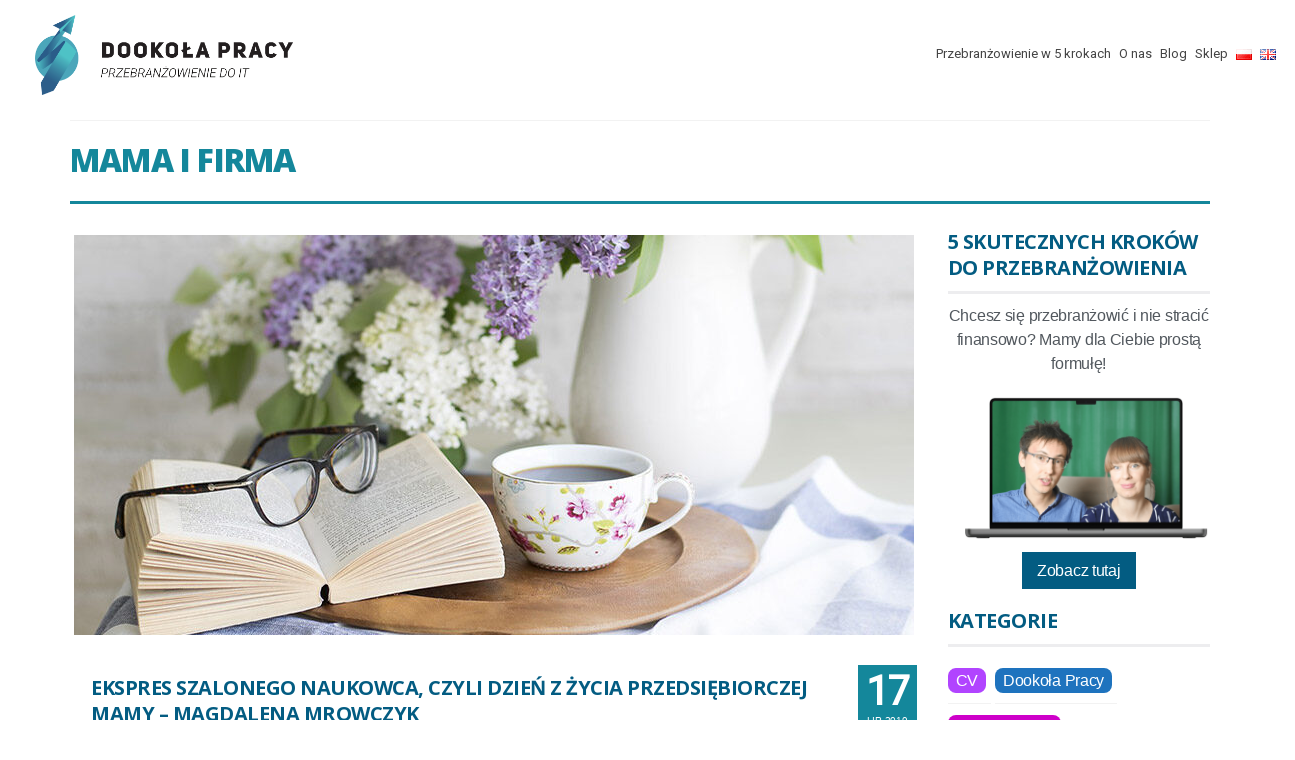

--- FILE ---
content_type: text/html; charset=UTF-8
request_url: https://dookolapracy.pl/tag/mama-i-firma/
body_size: 39070
content:
<!DOCTYPE html>
<html class="no-js" lang="pl-PL" itemscope="itemscope" itemtype="https://schema.org/WebPage" >
<head>
  <meta charset="UTF-8">
  <meta name="viewport" content="width=device-width, initial-scale=1.0">
  <meta http-equiv="X-UA-Compatible" content="IE=edge">
<link href="https://fonts.googleapis.com/css2?family=Open+Sans:ital,wght@0,300;0,400;0,600;0,700;0,800;1,300;1,400;1,600;1,700;1,800&display=swap" rel="stylesheet">	
  <script type="text/javascript" src="https://dookolapracy.pl/wp-admin/admin-ajax.php?action=pll_xdata_check&#038;redirect=https%3A%2F%2Fdookolapracy.pl%2Ftag%2Fmama-i-firma%2F&#038;nonce=8d494d8434" async></script><meta name='robots' content='index, follow, max-image-preview:large, max-snippet:-1, max-video-preview:-1' />
	<style>img:is([sizes="auto" i], [sizes^="auto," i]) { contain-intrinsic-size: 3000px 1500px }</style>
	
<!-- Google Tag Manager for WordPress by gtm4wp.com -->
<script data-cfasync="false" data-pagespeed-no-defer>//<![CDATA[
	var gtm4wp_datalayer_name = "dataLayer";
	var dataLayer = dataLayer || [];
	const gtm4wp_use_sku_instead        = 0;
	const gtm4wp_id_prefix              = '';
	const gtm4wp_remarketing            = false;
	const gtm4wp_eec                    = 1;
	const gtm4wp_classicec              = false;
	const gtm4wp_currency               = 'PLN';
	const gtm4wp_product_per_impression = 0;
	const gtm4wp_needs_shipping_address = false;
	const gtm4wp_business_vertical      = 'retail';
	const gtm4wp_business_vertical_id   = 'id';
//]]>
</script>
<!-- End Google Tag Manager for WordPress by gtm4wp.com --><script>
const gtm4wp_is_safari = /^((?!chrome|android).)*safari/i.test(navigator.userAgent);
if ( gtm4wp_is_safari ) {
	window.addEventListener('pageshow', function(event) {
		if ( event.persisted ) {
			// if Safari loads the page from cache usually by navigating with the back button
			// it creates issues with product list click tracking
			// therefore GTM4WP forces the page reload in this browser
			window.location.reload();
		}
	});
}
</script>
	<!-- This site is optimized with the Yoast SEO plugin v24.6 - https://yoast.com/wordpress/plugins/seo/ -->
	<title>mama i firma - Dookoła Pracy</title>
	<link rel="canonical" href="https://dookolapracy.pl/tag/mama-i-firma/" />
	<meta property="og:locale" content="pl_PL" />
	<meta property="og:type" content="article" />
	<meta property="og:title" content="mama i firma - Dookoła Pracy" />
	<meta property="og:url" content="https://dookolapracy.pl/tag/mama-i-firma/" />
	<meta property="og:site_name" content="Dookoła Pracy" />
	<meta name="twitter:card" content="summary_large_image" />
	<script type="application/ld+json" class="yoast-schema-graph">{"@context":"https://schema.org","@graph":[{"@type":"CollectionPage","@id":"https://dookolapracy.pl/tag/mama-i-firma/","url":"https://dookolapracy.pl/tag/mama-i-firma/","name":"mama i firma - Dookoła Pracy","isPartOf":{"@id":"https://dookolapracy.pl/#website"},"primaryImageOfPage":{"@id":"https://dookolapracy.pl/tag/mama-i-firma/#primaryimage"},"image":{"@id":"https://dookolapracy.pl/tag/mama-i-firma/#primaryimage"},"thumbnailUrl":"https://dookolapracy.pl/wp-content/uploads/2019/07/coffee-2390136_1280.jpg","breadcrumb":{"@id":"https://dookolapracy.pl/tag/mama-i-firma/#breadcrumb"},"inLanguage":"pl-PL"},{"@type":"ImageObject","inLanguage":"pl-PL","@id":"https://dookolapracy.pl/tag/mama-i-firma/#primaryimage","url":"https://dookolapracy.pl/wp-content/uploads/2019/07/coffee-2390136_1280.jpg","contentUrl":"https://dookolapracy.pl/wp-content/uploads/2019/07/coffee-2390136_1280.jpg","width":840,"height":400},{"@type":"BreadcrumbList","@id":"https://dookolapracy.pl/tag/mama-i-firma/#breadcrumb","itemListElement":[{"@type":"ListItem","position":1,"name":"Home","item":"https://dookolapracy.pl/"},{"@type":"ListItem","position":2,"name":"mama i firma"}]},{"@type":"WebSite","@id":"https://dookolapracy.pl/#website","url":"https://dookolapracy.pl/","name":"Dookoła Pracy","description":"Blog o Pracy po Pracy","potentialAction":[{"@type":"SearchAction","target":{"@type":"EntryPoint","urlTemplate":"https://dookolapracy.pl/?s={search_term_string}"},"query-input":{"@type":"PropertyValueSpecification","valueRequired":true,"valueName":"search_term_string"}}],"inLanguage":"pl-PL"}]}</script>
	<!-- / Yoast SEO plugin. -->


<script type='application/javascript'>console.log('PixelYourSite Free version 8.2.18');</script>
<link rel='dns-prefetch' href='//use.fontawesome.com' />
<link rel='dns-prefetch' href='//fonts.googleapis.com' />
<link rel="alternate" type="application/rss+xml" title="Dookoła Pracy &raquo; Kanał z wpisami" href="https://dookolapracy.pl/feed/" />
<link rel="alternate" type="application/rss+xml" title="Dookoła Pracy &raquo; Kanał z komentarzami" href="https://dookolapracy.pl/comments/feed/" />
<link rel="alternate" type="application/rss+xml" title="Dookoła Pracy &raquo; Kanał z wpisami otagowanymi jako mama i firma" href="https://dookolapracy.pl/tag/mama-i-firma/feed/" />
		<!-- This site uses the Google Analytics by ExactMetrics plugin v7.10.0 - Using Analytics tracking - https://www.exactmetrics.com/ -->
							<script
				src="//www.googletagmanager.com/gtag/js?id=UA-90369656-1"  data-cfasync="false" data-wpfc-render="false" type="text/javascript" async></script>
			<script data-cfasync="false" data-wpfc-render="false" type="text/javascript">
				var em_version = '7.10.0';
				var em_track_user = true;
				var em_no_track_reason = '';
				
								var disableStrs = [
															'ga-disable-UA-90369656-1',
									];

				/* Function to detect opted out users */
				function __gtagTrackerIsOptedOut() {
					for (var index = 0; index < disableStrs.length; index++) {
						if (document.cookie.indexOf(disableStrs[index] + '=true') > -1) {
							return true;
						}
					}

					return false;
				}

				/* Disable tracking if the opt-out cookie exists. */
				if (__gtagTrackerIsOptedOut()) {
					for (var index = 0; index < disableStrs.length; index++) {
						window[disableStrs[index]] = true;
					}
				}

				/* Opt-out function */
				function __gtagTrackerOptout() {
					for (var index = 0; index < disableStrs.length; index++) {
						document.cookie = disableStrs[index] + '=true; expires=Thu, 31 Dec 2099 23:59:59 UTC; path=/';
						window[disableStrs[index]] = true;
					}
				}

				if ('undefined' === typeof gaOptout) {
					function gaOptout() {
						__gtagTrackerOptout();
					}
				}
								window.dataLayer = window.dataLayer || [];

				window.ExactMetricsDualTracker = {
					helpers: {},
					trackers: {},
				};
				if (em_track_user) {
					function __gtagDataLayer() {
						dataLayer.push(arguments);
					}

					function __gtagTracker(type, name, parameters) {
						if (!parameters) {
							parameters = {};
						}

						if (parameters.send_to) {
							__gtagDataLayer.apply(null, arguments);
							return;
						}

						if (type === 'event') {
							
														parameters.send_to = exactmetrics_frontend.ua;
							__gtagDataLayer(type, name, parameters);
													} else {
							__gtagDataLayer.apply(null, arguments);
						}
					}

					__gtagTracker('js', new Date());
					__gtagTracker('set', {
						'developer_id.dNDMyYj': true,
											});
															__gtagTracker('config', 'UA-90369656-1', {"forceSSL":"true"} );
										window.gtag = __gtagTracker;										(function () {
						/* https://developers.google.com/analytics/devguides/collection/analyticsjs/ */
						/* ga and __gaTracker compatibility shim. */
						var noopfn = function () {
							return null;
						};
						var newtracker = function () {
							return new Tracker();
						};
						var Tracker = function () {
							return null;
						};
						var p = Tracker.prototype;
						p.get = noopfn;
						p.set = noopfn;
						p.send = function () {
							var args = Array.prototype.slice.call(arguments);
							args.unshift('send');
							__gaTracker.apply(null, args);
						};
						var __gaTracker = function () {
							var len = arguments.length;
							if (len === 0) {
								return;
							}
							var f = arguments[len - 1];
							if (typeof f !== 'object' || f === null || typeof f.hitCallback !== 'function') {
								if ('send' === arguments[0]) {
									var hitConverted, hitObject = false, action;
									if ('event' === arguments[1]) {
										if ('undefined' !== typeof arguments[3]) {
											hitObject = {
												'eventAction': arguments[3],
												'eventCategory': arguments[2],
												'eventLabel': arguments[4],
												'value': arguments[5] ? arguments[5] : 1,
											}
										}
									}
									if ('pageview' === arguments[1]) {
										if ('undefined' !== typeof arguments[2]) {
											hitObject = {
												'eventAction': 'page_view',
												'page_path': arguments[2],
											}
										}
									}
									if (typeof arguments[2] === 'object') {
										hitObject = arguments[2];
									}
									if (typeof arguments[5] === 'object') {
										Object.assign(hitObject, arguments[5]);
									}
									if ('undefined' !== typeof arguments[1].hitType) {
										hitObject = arguments[1];
										if ('pageview' === hitObject.hitType) {
											hitObject.eventAction = 'page_view';
										}
									}
									if (hitObject) {
										action = 'timing' === arguments[1].hitType ? 'timing_complete' : hitObject.eventAction;
										hitConverted = mapArgs(hitObject);
										__gtagTracker('event', action, hitConverted);
									}
								}
								return;
							}

							function mapArgs(args) {
								var arg, hit = {};
								var gaMap = {
									'eventCategory': 'event_category',
									'eventAction': 'event_action',
									'eventLabel': 'event_label',
									'eventValue': 'event_value',
									'nonInteraction': 'non_interaction',
									'timingCategory': 'event_category',
									'timingVar': 'name',
									'timingValue': 'value',
									'timingLabel': 'event_label',
									'page': 'page_path',
									'location': 'page_location',
									'title': 'page_title',
								};
								for (arg in args) {
																		if (!(!args.hasOwnProperty(arg) || !gaMap.hasOwnProperty(arg))) {
										hit[gaMap[arg]] = args[arg];
									} else {
										hit[arg] = args[arg];
									}
								}
								return hit;
							}

							try {
								f.hitCallback();
							} catch (ex) {
							}
						};
						__gaTracker.create = newtracker;
						__gaTracker.getByName = newtracker;
						__gaTracker.getAll = function () {
							return [];
						};
						__gaTracker.remove = noopfn;
						__gaTracker.loaded = true;
						window['__gaTracker'] = __gaTracker;
					})();
									} else {
										console.log("");
					(function () {
						function __gtagTracker() {
							return null;
						}

						window['__gtagTracker'] = __gtagTracker;
						window['gtag'] = __gtagTracker;
					})();
									}
			</script>
				<!-- / Google Analytics by ExactMetrics -->
		<script type="text/javascript">
/* <![CDATA[ */
window._wpemojiSettings = {"baseUrl":"https:\/\/s.w.org\/images\/core\/emoji\/16.0.1\/72x72\/","ext":".png","svgUrl":"https:\/\/s.w.org\/images\/core\/emoji\/16.0.1\/svg\/","svgExt":".svg","source":{"concatemoji":"https:\/\/dookolapracy.pl\/wp-includes\/js\/wp-emoji-release.min.js?ver=6.8.3"}};
/*! This file is auto-generated */
!function(s,n){var o,i,e;function c(e){try{var t={supportTests:e,timestamp:(new Date).valueOf()};sessionStorage.setItem(o,JSON.stringify(t))}catch(e){}}function p(e,t,n){e.clearRect(0,0,e.canvas.width,e.canvas.height),e.fillText(t,0,0);var t=new Uint32Array(e.getImageData(0,0,e.canvas.width,e.canvas.height).data),a=(e.clearRect(0,0,e.canvas.width,e.canvas.height),e.fillText(n,0,0),new Uint32Array(e.getImageData(0,0,e.canvas.width,e.canvas.height).data));return t.every(function(e,t){return e===a[t]})}function u(e,t){e.clearRect(0,0,e.canvas.width,e.canvas.height),e.fillText(t,0,0);for(var n=e.getImageData(16,16,1,1),a=0;a<n.data.length;a++)if(0!==n.data[a])return!1;return!0}function f(e,t,n,a){switch(t){case"flag":return n(e,"\ud83c\udff3\ufe0f\u200d\u26a7\ufe0f","\ud83c\udff3\ufe0f\u200b\u26a7\ufe0f")?!1:!n(e,"\ud83c\udde8\ud83c\uddf6","\ud83c\udde8\u200b\ud83c\uddf6")&&!n(e,"\ud83c\udff4\udb40\udc67\udb40\udc62\udb40\udc65\udb40\udc6e\udb40\udc67\udb40\udc7f","\ud83c\udff4\u200b\udb40\udc67\u200b\udb40\udc62\u200b\udb40\udc65\u200b\udb40\udc6e\u200b\udb40\udc67\u200b\udb40\udc7f");case"emoji":return!a(e,"\ud83e\udedf")}return!1}function g(e,t,n,a){var r="undefined"!=typeof WorkerGlobalScope&&self instanceof WorkerGlobalScope?new OffscreenCanvas(300,150):s.createElement("canvas"),o=r.getContext("2d",{willReadFrequently:!0}),i=(o.textBaseline="top",o.font="600 32px Arial",{});return e.forEach(function(e){i[e]=t(o,e,n,a)}),i}function t(e){var t=s.createElement("script");t.src=e,t.defer=!0,s.head.appendChild(t)}"undefined"!=typeof Promise&&(o="wpEmojiSettingsSupports",i=["flag","emoji"],n.supports={everything:!0,everythingExceptFlag:!0},e=new Promise(function(e){s.addEventListener("DOMContentLoaded",e,{once:!0})}),new Promise(function(t){var n=function(){try{var e=JSON.parse(sessionStorage.getItem(o));if("object"==typeof e&&"number"==typeof e.timestamp&&(new Date).valueOf()<e.timestamp+604800&&"object"==typeof e.supportTests)return e.supportTests}catch(e){}return null}();if(!n){if("undefined"!=typeof Worker&&"undefined"!=typeof OffscreenCanvas&&"undefined"!=typeof URL&&URL.createObjectURL&&"undefined"!=typeof Blob)try{var e="postMessage("+g.toString()+"("+[JSON.stringify(i),f.toString(),p.toString(),u.toString()].join(",")+"));",a=new Blob([e],{type:"text/javascript"}),r=new Worker(URL.createObjectURL(a),{name:"wpTestEmojiSupports"});return void(r.onmessage=function(e){c(n=e.data),r.terminate(),t(n)})}catch(e){}c(n=g(i,f,p,u))}t(n)}).then(function(e){for(var t in e)n.supports[t]=e[t],n.supports.everything=n.supports.everything&&n.supports[t],"flag"!==t&&(n.supports.everythingExceptFlag=n.supports.everythingExceptFlag&&n.supports[t]);n.supports.everythingExceptFlag=n.supports.everythingExceptFlag&&!n.supports.flag,n.DOMReady=!1,n.readyCallback=function(){n.DOMReady=!0}}).then(function(){return e}).then(function(){var e;n.supports.everything||(n.readyCallback(),(e=n.source||{}).concatemoji?t(e.concatemoji):e.wpemoji&&e.twemoji&&(t(e.twemoji),t(e.wpemoji)))}))}((window,document),window._wpemojiSettings);
/* ]]> */
</script>
<style id='wp-emoji-styles-inline-css' type='text/css'>

	img.wp-smiley, img.emoji {
		display: inline !important;
		border: none !important;
		box-shadow: none !important;
		height: 1em !important;
		width: 1em !important;
		margin: 0 0.07em !important;
		vertical-align: -0.1em !important;
		background: none !important;
		padding: 0 !important;
	}
</style>
<link rel='stylesheet' id='wp-block-library-css' href='https://dookolapracy.pl/wp-includes/css/dist/block-library/style.min.css?ver=6.8.3' type='text/css' media='all' />
<style id='classic-theme-styles-inline-css' type='text/css'>
/*! This file is auto-generated */
.wp-block-button__link{color:#fff;background-color:#32373c;border-radius:9999px;box-shadow:none;text-decoration:none;padding:calc(.667em + 2px) calc(1.333em + 2px);font-size:1.125em}.wp-block-file__button{background:#32373c;color:#fff;text-decoration:none}
</style>
<link rel='stylesheet' id='wc-blocks-vendors-style-css' href='https://dookolapracy.pl/wp-content/plugins/woocommerce/packages/woocommerce-blocks/build/wc-blocks-vendors-style.css?ver=10.0.6' type='text/css' media='all' />
<link rel='stylesheet' id='wc-blocks-style-css' href='https://dookolapracy.pl/wp-content/plugins/woocommerce/packages/woocommerce-blocks/build/wc-blocks-style.css?ver=10.0.6' type='text/css' media='all' />
<style id='global-styles-inline-css' type='text/css'>
:root{--wp--preset--aspect-ratio--square: 1;--wp--preset--aspect-ratio--4-3: 4/3;--wp--preset--aspect-ratio--3-4: 3/4;--wp--preset--aspect-ratio--3-2: 3/2;--wp--preset--aspect-ratio--2-3: 2/3;--wp--preset--aspect-ratio--16-9: 16/9;--wp--preset--aspect-ratio--9-16: 9/16;--wp--preset--color--black: #000;--wp--preset--color--cyan-bluish-gray: #abb8c3;--wp--preset--color--white: #fff;--wp--preset--color--pale-pink: #f78da7;--wp--preset--color--vivid-red: #cf2e2e;--wp--preset--color--luminous-vivid-orange: #ff6900;--wp--preset--color--luminous-vivid-amber: #fcb900;--wp--preset--color--light-green-cyan: #7bdcb5;--wp--preset--color--vivid-green-cyan: #00d084;--wp--preset--color--pale-cyan-blue: #8ed1fc;--wp--preset--color--vivid-cyan-blue: #0693e3;--wp--preset--color--vivid-purple: #9b51e0;--wp--preset--color--virtue-primary: #035c82;--wp--preset--color--virtue-primary-light: #6c8dab;--wp--preset--color--very-light-gray: #eee;--wp--preset--color--very-dark-gray: #444;--wp--preset--gradient--vivid-cyan-blue-to-vivid-purple: linear-gradient(135deg,rgba(6,147,227,1) 0%,rgb(155,81,224) 100%);--wp--preset--gradient--light-green-cyan-to-vivid-green-cyan: linear-gradient(135deg,rgb(122,220,180) 0%,rgb(0,208,130) 100%);--wp--preset--gradient--luminous-vivid-amber-to-luminous-vivid-orange: linear-gradient(135deg,rgba(252,185,0,1) 0%,rgba(255,105,0,1) 100%);--wp--preset--gradient--luminous-vivid-orange-to-vivid-red: linear-gradient(135deg,rgba(255,105,0,1) 0%,rgb(207,46,46) 100%);--wp--preset--gradient--very-light-gray-to-cyan-bluish-gray: linear-gradient(135deg,rgb(238,238,238) 0%,rgb(169,184,195) 100%);--wp--preset--gradient--cool-to-warm-spectrum: linear-gradient(135deg,rgb(74,234,220) 0%,rgb(151,120,209) 20%,rgb(207,42,186) 40%,rgb(238,44,130) 60%,rgb(251,105,98) 80%,rgb(254,248,76) 100%);--wp--preset--gradient--blush-light-purple: linear-gradient(135deg,rgb(255,206,236) 0%,rgb(152,150,240) 100%);--wp--preset--gradient--blush-bordeaux: linear-gradient(135deg,rgb(254,205,165) 0%,rgb(254,45,45) 50%,rgb(107,0,62) 100%);--wp--preset--gradient--luminous-dusk: linear-gradient(135deg,rgb(255,203,112) 0%,rgb(199,81,192) 50%,rgb(65,88,208) 100%);--wp--preset--gradient--pale-ocean: linear-gradient(135deg,rgb(255,245,203) 0%,rgb(182,227,212) 50%,rgb(51,167,181) 100%);--wp--preset--gradient--electric-grass: linear-gradient(135deg,rgb(202,248,128) 0%,rgb(113,206,126) 100%);--wp--preset--gradient--midnight: linear-gradient(135deg,rgb(2,3,129) 0%,rgb(40,116,252) 100%);--wp--preset--font-size--small: 13px;--wp--preset--font-size--medium: 20px;--wp--preset--font-size--large: 36px;--wp--preset--font-size--x-large: 42px;--wp--preset--spacing--20: 0.44rem;--wp--preset--spacing--30: 0.67rem;--wp--preset--spacing--40: 1rem;--wp--preset--spacing--50: 1.5rem;--wp--preset--spacing--60: 2.25rem;--wp--preset--spacing--70: 3.38rem;--wp--preset--spacing--80: 5.06rem;--wp--preset--shadow--natural: 6px 6px 9px rgba(0, 0, 0, 0.2);--wp--preset--shadow--deep: 12px 12px 50px rgba(0, 0, 0, 0.4);--wp--preset--shadow--sharp: 6px 6px 0px rgba(0, 0, 0, 0.2);--wp--preset--shadow--outlined: 6px 6px 0px -3px rgba(255, 255, 255, 1), 6px 6px rgba(0, 0, 0, 1);--wp--preset--shadow--crisp: 6px 6px 0px rgba(0, 0, 0, 1);}:where(.is-layout-flex){gap: 0.5em;}:where(.is-layout-grid){gap: 0.5em;}body .is-layout-flex{display: flex;}.is-layout-flex{flex-wrap: wrap;align-items: center;}.is-layout-flex > :is(*, div){margin: 0;}body .is-layout-grid{display: grid;}.is-layout-grid > :is(*, div){margin: 0;}:where(.wp-block-columns.is-layout-flex){gap: 2em;}:where(.wp-block-columns.is-layout-grid){gap: 2em;}:where(.wp-block-post-template.is-layout-flex){gap: 1.25em;}:where(.wp-block-post-template.is-layout-grid){gap: 1.25em;}.has-black-color{color: var(--wp--preset--color--black) !important;}.has-cyan-bluish-gray-color{color: var(--wp--preset--color--cyan-bluish-gray) !important;}.has-white-color{color: var(--wp--preset--color--white) !important;}.has-pale-pink-color{color: var(--wp--preset--color--pale-pink) !important;}.has-vivid-red-color{color: var(--wp--preset--color--vivid-red) !important;}.has-luminous-vivid-orange-color{color: var(--wp--preset--color--luminous-vivid-orange) !important;}.has-luminous-vivid-amber-color{color: var(--wp--preset--color--luminous-vivid-amber) !important;}.has-light-green-cyan-color{color: var(--wp--preset--color--light-green-cyan) !important;}.has-vivid-green-cyan-color{color: var(--wp--preset--color--vivid-green-cyan) !important;}.has-pale-cyan-blue-color{color: var(--wp--preset--color--pale-cyan-blue) !important;}.has-vivid-cyan-blue-color{color: var(--wp--preset--color--vivid-cyan-blue) !important;}.has-vivid-purple-color{color: var(--wp--preset--color--vivid-purple) !important;}.has-black-background-color{background-color: var(--wp--preset--color--black) !important;}.has-cyan-bluish-gray-background-color{background-color: var(--wp--preset--color--cyan-bluish-gray) !important;}.has-white-background-color{background-color: var(--wp--preset--color--white) !important;}.has-pale-pink-background-color{background-color: var(--wp--preset--color--pale-pink) !important;}.has-vivid-red-background-color{background-color: var(--wp--preset--color--vivid-red) !important;}.has-luminous-vivid-orange-background-color{background-color: var(--wp--preset--color--luminous-vivid-orange) !important;}.has-luminous-vivid-amber-background-color{background-color: var(--wp--preset--color--luminous-vivid-amber) !important;}.has-light-green-cyan-background-color{background-color: var(--wp--preset--color--light-green-cyan) !important;}.has-vivid-green-cyan-background-color{background-color: var(--wp--preset--color--vivid-green-cyan) !important;}.has-pale-cyan-blue-background-color{background-color: var(--wp--preset--color--pale-cyan-blue) !important;}.has-vivid-cyan-blue-background-color{background-color: var(--wp--preset--color--vivid-cyan-blue) !important;}.has-vivid-purple-background-color{background-color: var(--wp--preset--color--vivid-purple) !important;}.has-black-border-color{border-color: var(--wp--preset--color--black) !important;}.has-cyan-bluish-gray-border-color{border-color: var(--wp--preset--color--cyan-bluish-gray) !important;}.has-white-border-color{border-color: var(--wp--preset--color--white) !important;}.has-pale-pink-border-color{border-color: var(--wp--preset--color--pale-pink) !important;}.has-vivid-red-border-color{border-color: var(--wp--preset--color--vivid-red) !important;}.has-luminous-vivid-orange-border-color{border-color: var(--wp--preset--color--luminous-vivid-orange) !important;}.has-luminous-vivid-amber-border-color{border-color: var(--wp--preset--color--luminous-vivid-amber) !important;}.has-light-green-cyan-border-color{border-color: var(--wp--preset--color--light-green-cyan) !important;}.has-vivid-green-cyan-border-color{border-color: var(--wp--preset--color--vivid-green-cyan) !important;}.has-pale-cyan-blue-border-color{border-color: var(--wp--preset--color--pale-cyan-blue) !important;}.has-vivid-cyan-blue-border-color{border-color: var(--wp--preset--color--vivid-cyan-blue) !important;}.has-vivid-purple-border-color{border-color: var(--wp--preset--color--vivid-purple) !important;}.has-vivid-cyan-blue-to-vivid-purple-gradient-background{background: var(--wp--preset--gradient--vivid-cyan-blue-to-vivid-purple) !important;}.has-light-green-cyan-to-vivid-green-cyan-gradient-background{background: var(--wp--preset--gradient--light-green-cyan-to-vivid-green-cyan) !important;}.has-luminous-vivid-amber-to-luminous-vivid-orange-gradient-background{background: var(--wp--preset--gradient--luminous-vivid-amber-to-luminous-vivid-orange) !important;}.has-luminous-vivid-orange-to-vivid-red-gradient-background{background: var(--wp--preset--gradient--luminous-vivid-orange-to-vivid-red) !important;}.has-very-light-gray-to-cyan-bluish-gray-gradient-background{background: var(--wp--preset--gradient--very-light-gray-to-cyan-bluish-gray) !important;}.has-cool-to-warm-spectrum-gradient-background{background: var(--wp--preset--gradient--cool-to-warm-spectrum) !important;}.has-blush-light-purple-gradient-background{background: var(--wp--preset--gradient--blush-light-purple) !important;}.has-blush-bordeaux-gradient-background{background: var(--wp--preset--gradient--blush-bordeaux) !important;}.has-luminous-dusk-gradient-background{background: var(--wp--preset--gradient--luminous-dusk) !important;}.has-pale-ocean-gradient-background{background: var(--wp--preset--gradient--pale-ocean) !important;}.has-electric-grass-gradient-background{background: var(--wp--preset--gradient--electric-grass) !important;}.has-midnight-gradient-background{background: var(--wp--preset--gradient--midnight) !important;}.has-small-font-size{font-size: var(--wp--preset--font-size--small) !important;}.has-medium-font-size{font-size: var(--wp--preset--font-size--medium) !important;}.has-large-font-size{font-size: var(--wp--preset--font-size--large) !important;}.has-x-large-font-size{font-size: var(--wp--preset--font-size--x-large) !important;}
:where(.wp-block-post-template.is-layout-flex){gap: 1.25em;}:where(.wp-block-post-template.is-layout-grid){gap: 1.25em;}
:where(.wp-block-columns.is-layout-flex){gap: 2em;}:where(.wp-block-columns.is-layout-grid){gap: 2em;}
:root :where(.wp-block-pullquote){font-size: 1.5em;line-height: 1.6;}
</style>
<link rel='stylesheet' id='contact-form-7-css' href='https://dookolapracy.pl/wp-content/plugins/contact-form-7/includes/css/styles.css?ver=6.0.4' type='text/css' media='all' />
<link rel='stylesheet' id='mailerlite_forms.css-css' href='https://dookolapracy.pl/wp-content/plugins/official-mailerlite-sign-up-forms/assets/css/mailerlite_forms.css?ver=1.5.3' type='text/css' media='all' />
<link rel='stylesheet' id='sow-social-media-buttons-flat-58031b4de88a-css' href='https://dookolapracy.pl/wp-content/uploads/siteorigin-widgets/sow-social-media-buttons-flat-58031b4de88a.css?ver=6.8.3' type='text/css' media='all' />
<link rel='stylesheet' id='rt-tpg-css' href='https://dookolapracy.pl/wp-content/plugins/the-post-grid/assets/css/thepostgrid.css?ver=1769004333' type='text/css' media='all' />
<link rel='stylesheet' id='theme-my-login-css' href='https://dookolapracy.pl/wp-content/plugins/theme-my-login/assets/styles/theme-my-login.min.css?ver=7.1.4' type='text/css' media='all' />
<link rel='stylesheet' id='wl-frontend-css' href='https://dookolapracy.pl/wp-content/plugins/wl/assets/css/frontend/frontend.css?ver=3.5' type='text/css' media='all' />
<style id='woocommerce-inline-inline-css' type='text/css'>
.woocommerce form .form-row .required { visibility: visible; }
</style>
<link rel='stylesheet' id='related-styles-css' href='https://dookolapracy.pl/wp-content/plugins/woo-mailerlite/includes/../public/css/style.css?ver=6.8.3' type='text/css' media='all' />
<link rel='stylesheet' id='virtue_premium-css' href='https://dookolapracy.pl/wp-content/themes/virtue_premium/../virtue_premium/style.css?ver=6.8.3' type='text/css' media='all' />
<link rel='stylesheet' id='child-style-css' href='https://dookolapracy.pl/wp-content/themes/dookolapracy_child_theme/style.css?ver=1.0.0' type='text/css' media='all' />
<link rel='stylesheet' id='jofferscss-css' href='https://dookolapracy.pl/wp-content/themes/dookolapracy_child_theme/dp/styles.css?ver=1.1' type='text/css' media='all' />
<link rel='stylesheet' id='sumo-pp-frontend-css' href='https://dookolapracy.pl/wp-content/plugins/sumopaymentplans/assets/css/frontend.css?ver=10.5.0' type='text/css' media='all' />
<link rel='stylesheet' id='bfa-font-awesome-css' href='https://use.fontawesome.com/releases/v5.15.4/css/all.css?ver=2.0.3' type='text/css' media='all' />
<link rel='stylesheet' id='bfa-font-awesome-v4-shim-css' href='https://use.fontawesome.com/releases/v5.15.4/css/v4-shims.css?ver=2.0.3' type='text/css' media='all' />
<style id='bfa-font-awesome-v4-shim-inline-css' type='text/css'>

			@font-face {
				font-family: 'FontAwesome';
				src: url('https://use.fontawesome.com/releases/v5.15.4/webfonts/fa-brands-400.eot'),
				url('https://use.fontawesome.com/releases/v5.15.4/webfonts/fa-brands-400.eot?#iefix') format('embedded-opentype'),
				url('https://use.fontawesome.com/releases/v5.15.4/webfonts/fa-brands-400.woff2') format('woff2'),
				url('https://use.fontawesome.com/releases/v5.15.4/webfonts/fa-brands-400.woff') format('woff'),
				url('https://use.fontawesome.com/releases/v5.15.4/webfonts/fa-brands-400.ttf') format('truetype'),
				url('https://use.fontawesome.com/releases/v5.15.4/webfonts/fa-brands-400.svg#fontawesome') format('svg');
			}

			@font-face {
				font-family: 'FontAwesome';
				src: url('https://use.fontawesome.com/releases/v5.15.4/webfonts/fa-solid-900.eot'),
				url('https://use.fontawesome.com/releases/v5.15.4/webfonts/fa-solid-900.eot?#iefix') format('embedded-opentype'),
				url('https://use.fontawesome.com/releases/v5.15.4/webfonts/fa-solid-900.woff2') format('woff2'),
				url('https://use.fontawesome.com/releases/v5.15.4/webfonts/fa-solid-900.woff') format('woff'),
				url('https://use.fontawesome.com/releases/v5.15.4/webfonts/fa-solid-900.ttf') format('truetype'),
				url('https://use.fontawesome.com/releases/v5.15.4/webfonts/fa-solid-900.svg#fontawesome') format('svg');
			}

			@font-face {
				font-family: 'FontAwesome';
				src: url('https://use.fontawesome.com/releases/v5.15.4/webfonts/fa-regular-400.eot'),
				url('https://use.fontawesome.com/releases/v5.15.4/webfonts/fa-regular-400.eot?#iefix') format('embedded-opentype'),
				url('https://use.fontawesome.com/releases/v5.15.4/webfonts/fa-regular-400.woff2') format('woff2'),
				url('https://use.fontawesome.com/releases/v5.15.4/webfonts/fa-regular-400.woff') format('woff'),
				url('https://use.fontawesome.com/releases/v5.15.4/webfonts/fa-regular-400.ttf') format('truetype'),
				url('https://use.fontawesome.com/releases/v5.15.4/webfonts/fa-regular-400.svg#fontawesome') format('svg');
				unicode-range: U+F004-F005,U+F007,U+F017,U+F022,U+F024,U+F02E,U+F03E,U+F044,U+F057-F059,U+F06E,U+F070,U+F075,U+F07B-F07C,U+F080,U+F086,U+F089,U+F094,U+F09D,U+F0A0,U+F0A4-F0A7,U+F0C5,U+F0C7-F0C8,U+F0E0,U+F0EB,U+F0F3,U+F0F8,U+F0FE,U+F111,U+F118-F11A,U+F11C,U+F133,U+F144,U+F146,U+F14A,U+F14D-F14E,U+F150-F152,U+F15B-F15C,U+F164-F165,U+F185-F186,U+F191-F192,U+F1AD,U+F1C1-F1C9,U+F1CD,U+F1D8,U+F1E3,U+F1EA,U+F1F6,U+F1F9,U+F20A,U+F247-F249,U+F24D,U+F254-F25B,U+F25D,U+F267,U+F271-F274,U+F279,U+F28B,U+F28D,U+F2B5-F2B6,U+F2B9,U+F2BB,U+F2BD,U+F2C1-F2C2,U+F2D0,U+F2D2,U+F2DC,U+F2ED,U+F328,U+F358-F35B,U+F3A5,U+F3D1,U+F410,U+F4AD;
			}
		
</style>
<link rel='stylesheet' id='virtue_main-css' href='https://dookolapracy.pl/wp-content/themes/virtue_premium/assets/css/virtue.css?ver=4.9.9' type='text/css' media='all' />
<link rel='stylesheet' id='virtue_woo-css' href='https://dookolapracy.pl/wp-content/themes/virtue_premium/assets/css/virtue-woocommerce.css?ver=4.9.9' type='text/css' media='all' />
<link rel='stylesheet' id='virtue_so_pb-css' href='https://dookolapracy.pl/wp-content/themes/virtue_premium/assets/css/virtue-so-page-builder.css?ver=4.9.9' type='text/css' media='all' />
<link rel='stylesheet' id='virtue_icons-css' href='https://dookolapracy.pl/wp-content/themes/virtue_premium/assets/css/virtue_icons.css?ver=4.9.9' type='text/css' media='all' />
<link rel='stylesheet' id='virtue_skin-css' href='https://dookolapracy.pl/wp-content/themes/virtue_premium/assets/css/skins/default.css?ver=4.9.9' type='text/css' media='all' />
<link rel='stylesheet' id='virtue_child-css' href='https://dookolapracy.pl/wp-content/themes/dookolapracy_child_theme/style.css?ver=1.0.0' type='text/css' media='all' />
<link rel='stylesheet' id='redux-google-fonts-virtue_premium-css' href='https://fonts.googleapis.com/css?family=Raleway%3A400%7CLato%3A400%2C700%7COpen+Sans%3A700%7CRoboto%3A400&#038;subset=latin%2Clatin-ext&#038;ver=6.8.3' type='text/css' media='all' />
<script type="text/javascript" src="https://dookolapracy.pl/wp-content/plugins/google-analytics-dashboard-for-wp/assets/js/frontend-gtag.js?ver=7.10.0" id="exactmetrics-frontend-script-js"></script>
<script data-cfasync="false" data-wpfc-render="false" type="text/javascript" id='exactmetrics-frontend-script-js-extra'>/* <![CDATA[ */
var exactmetrics_frontend = {"js_events_tracking":"true","download_extensions":"zip,mp3,mpeg,pdf,docx,pptx,xlsx,rar","inbound_paths":"[{\"path\":\"\\\/go\\\/\",\"label\":\"affiliate\"},{\"path\":\"\\\/recommend\\\/\",\"label\":\"affiliate\"}]","home_url":"https:\/\/dookolapracy.pl","hash_tracking":"false","ua":"UA-90369656-1","v4_id":""};/* ]]> */
</script>
<script type="text/javascript" src="https://dookolapracy.pl/wp-includes/js/jquery/jquery.min.js?ver=3.7.1" id="jquery-core-js"></script>
<script type="text/javascript" src="https://dookolapracy.pl/wp-includes/js/jquery/jquery-migrate.min.js?ver=3.4.1" id="jquery-migrate-js"></script>
<script type="text/javascript" src="https://dookolapracy.pl/wp-content/plugins/revslider/public/assets/js/rbtools.min.js?ver=6.5.18" async id="tp-tools-js"></script>
<script type="text/javascript" src="https://dookolapracy.pl/wp-content/plugins/revslider/public/assets/js/rs6.min.js?ver=6.5.19" async id="revmin-js"></script>
<script type="text/javascript" src="https://dookolapracy.pl/wp-content/plugins/woocommerce/assets/js/jquery-blockui/jquery.blockUI.min.js?ver=2.7.0-wc.7.7.2" id="jquery-blockui-js"></script>
<script type="text/javascript" id="wl-out-of-stock-notify-js-extra">
/* <![CDATA[ */
var wl_out_of_stock_notify = {"wp_ajax_url":"https:\/\/dookolapracy.pl\/wp-admin\/admin-ajax.php","out_of_stock_notify_nonce":"47b87f1552","remove_subscribed_email_from_myaccount_nonce":"db7e49ef20","current_user_language":"pl","success_message_position":"above","success_message_effect":"fadein","error_message_effect":"fadein","instock_subscribe_email_success":"Zosta\u0142e\u015b zapisany na list\u0119 oczekuj\u0105cych, dzi\u0119kuj\u0119!","instock_already_subscribed":"Jeste\u015b ju\u017c zapisany na list\u0119, cierpliwo\u015bci!","wl_instock_error_empty_email":"Adres E-mail nie mo\u017ce by\u0107 pusty","wl_first_name_error_message":"Wpisz swoje imi\u0119","wl_last_name_error_message":"Wpisz swoje nazwisko","wl_mobile_number_error_message":"Numer telefonu niewymagany","iagree_error_msg":"Please give consent by selecting this checkbox","instock_error_email_format":"Wpisz prawid\u0142owy adres e-mail","wl_instock_sucess_fadein_time":"5","instock_error_fadein_time":"5","is_admin":"","required_fields_user_name":"yes","required_fields_mobile_number":"no","wl_enable_show_hide_fields":"show","wl_after_form_submission":"1"};
/* ]]> */
</script>
<script type="text/javascript" src="https://dookolapracy.pl/wp-content/plugins/wl/assets/js/wl-out-of-stock-notify.js?ver=3.5" id="wl-out-of-stock-notify-js"></script>
<script type="text/javascript" src="https://dookolapracy.pl/wp-content/plugins/duracelltomi-google-tag-manager/js/gtm4wp-woocommerce-enhanced.js?ver=1.14.2" id="gtm4wp-woocommerce-enhanced-js"></script>
<script type="text/javascript" src="https://dookolapracy.pl/wp-content/plugins/pixelyoursite/dist/scripts/jquery.bind-first-0.2.3.min.js?ver=6.8.3" id="jquery-bind-first-js"></script>
<script type="text/javascript" src="https://dookolapracy.pl/wp-content/plugins/woocommerce/assets/js/js-cookie/js.cookie.min.js?ver=2.1.4-wc.7.7.2" id="js-cookie-js"></script>
<script type="text/javascript" id="pys-js-extra">
/* <![CDATA[ */
var pysOptions = {"staticEvents":{"facebook":{"init_event":[{"delay":0,"type":"static","name":"PageView","pixelIds":["370497283691657"],"eventID":"9df18a58-1c3d-40b0-b781-1c0a685098c3","params":{"post_category":"Dooko\u0142a Pracy","page_title":"mama i firma","post_type":"tag","post_id":1076,"plugin":"PixelYourSite","user_role":"guest","event_url":"dookolapracy.pl\/tag\/mama-i-firma\/"},"e_id":"init_event","ids":[],"hasTimeWindow":false,"timeWindow":0,"woo_order":"","edd_order":""}]}},"dynamicEvents":{"signal_form":{"facebook":{"delay":0,"type":"dyn","name":"Signal","pixelIds":["370497283691657"],"eventID":"fe583812-9557-4954-a474-6d65d61e6b07","params":{"event_action":"Form","page_title":"mama i firma","post_type":"tag","post_id":1076,"plugin":"PixelYourSite","user_role":"guest","event_url":"dookolapracy.pl\/tag\/mama-i-firma\/"},"e_id":"signal_form","ids":[],"hasTimeWindow":false,"timeWindow":0,"woo_order":"","edd_order":""}},"signal_download":{"facebook":{"delay":0,"type":"dyn","name":"Signal","extensions":["doc","exe","js","pdf","ppt","tgz","zip","xls"],"pixelIds":["370497283691657"],"eventID":"fbc0e78c-eb21-47e0-9cd5-03bbe4157a2c","params":{"event_action":"Download","page_title":"mama i firma","post_type":"tag","post_id":1076,"plugin":"PixelYourSite","user_role":"guest","event_url":"dookolapracy.pl\/tag\/mama-i-firma\/"},"e_id":"signal_download","ids":[],"hasTimeWindow":false,"timeWindow":0,"woo_order":"","edd_order":""}},"signal_comment":{"facebook":{"delay":0,"type":"dyn","name":"Signal","pixelIds":["370497283691657"],"eventID":"4ab83af0-5b97-4b51-84cf-97bcba122602","params":{"event_action":"Comment","page_title":"mama i firma","post_type":"tag","post_id":1076,"plugin":"PixelYourSite","user_role":"guest","event_url":"dookolapracy.pl\/tag\/mama-i-firma\/"},"e_id":"signal_comment","ids":[],"hasTimeWindow":false,"timeWindow":0,"woo_order":"","edd_order":""}}},"triggerEvents":[],"triggerEventTypes":[],"facebook":{"pixelIds":["370497283691657"],"advancedMatching":[],"removeMetadata":false,"contentParams":{"post_type":"tag","post_id":1076,"content_name":"mama i firma"},"commentEventEnabled":true,"wooVariableAsSimple":false,"downloadEnabled":true,"formEventEnabled":true,"ajaxForServerEvent":true,"serverApiEnabled":false,"wooCRSendFromServer":false},"debug":"","siteUrl":"https:\/\/dookolapracy.pl","ajaxUrl":"https:\/\/dookolapracy.pl\/wp-admin\/admin-ajax.php","enable_remove_download_url_param":"1","gdpr":{"ajax_enabled":false,"all_disabled_by_api":false,"facebook_disabled_by_api":false,"analytics_disabled_by_api":false,"google_ads_disabled_by_api":false,"pinterest_disabled_by_api":false,"bing_disabled_by_api":false,"facebook_prior_consent_enabled":false,"analytics_prior_consent_enabled":true,"google_ads_prior_consent_enabled":null,"pinterest_prior_consent_enabled":true,"bing_prior_consent_enabled":true,"cookiebot_integration_enabled":false,"cookiebot_facebook_consent_category":"marketing","cookiebot_analytics_consent_category":"statistics","cookiebot_google_ads_consent_category":null,"cookiebot_pinterest_consent_category":"marketing","cookiebot_bing_consent_category":"marketing","consent_magic_integration_enabled":false,"real_cookie_banner_integration_enabled":false,"cookie_notice_integration_enabled":false,"cookie_law_info_integration_enabled":false},"edd":{"enabled":false},"woo":{"enabled":false}};
/* ]]> */
</script>
<script type="text/javascript" src="https://dookolapracy.pl/wp-content/plugins/pixelyoursite/dist/scripts/public.js?ver=8.2.18" id="pys-js"></script>
<script type="text/javascript" id="sumo-pp-single-product-js-extra">
/* <![CDATA[ */
var sumo_pp_single_product_params = {"wp_ajax_url":"https:\/\/dookolapracy.pl\/wp-admin\/admin-ajax.php","product":"4816","get_wc_booking_deposit_fields_nonce":"8fb1777930","hide_product_price":"no","price_based_on":"sale-price","variation_deposit_form_template":"from-plugin"};
/* ]]> */
</script>
<script type="text/javascript" src="https://dookolapracy.pl/wp-content/plugins/sumopaymentplans/assets/js/frontend/single-product.js?ver=10.5.0" id="sumo-pp-single-product-js"></script>
<script type="text/javascript" id="sumo-pp-checkout-js-extra">
/* <![CDATA[ */
var sumo_pp_checkout_params = {"wp_ajax_url":"https:\/\/dookolapracy.pl\/wp-admin\/admin-ajax.php","is_user_logged_in":"","orderpp_nonce":"77fa870942","can_user_deposit_payment":null,"maybe_prevent_from_hiding_guest_signup_form":"","current_page":"cart"};
/* ]]> */
</script>
<script type="text/javascript" src="https://dookolapracy.pl/wp-content/plugins/sumopaymentplans/assets/js/frontend/checkout.js?ver=10.5.0" id="sumo-pp-checkout-js"></script>
<script type="text/javascript" id="sumo-pp-myaccount-js-extra">
/* <![CDATA[ */
var sumo_pp_myaccount_params = {"wp_ajax_url":"https:\/\/dookolapracy.pl\/wp-admin\/admin-ajax.php","show_more_notes_label":"Show More","show_less_notes_label":"Show Less","myaccount_nonce":"23b04f7aa4"};
/* ]]> */
</script>
<script type="text/javascript" src="https://dookolapracy.pl/wp-content/plugins/sumopaymentplans/assets/js/frontend/myaccount.js?ver=10.5.0" id="sumo-pp-myaccount-js"></script>
<!--[if lt IE 9]>
<script type="text/javascript" src="https://dookolapracy.pl/wp-content/themes/virtue_premium/assets/js/vendor/respond.min.js?ver=6.8.3" id="virtue-respond-js"></script>
<![endif]-->
<script type="text/javascript" id="woo-ml-public-script-js-extra">
/* <![CDATA[ */
var woo_ml_public_post = {"ajax_url":"https:\/\/dookolapracy.pl\/wp-admin\/admin-ajax.php"};
/* ]]> */
</script>
<script type="text/javascript" src="https://dookolapracy.pl/wp-content/plugins/woo-mailerlite/public/js/public.min.js?ver=1.6.4" id="woo-ml-public-script-js"></script>
<link rel="https://api.w.org/" href="https://dookolapracy.pl/wp-json/" /><link rel="alternate" title="JSON" type="application/json" href="https://dookolapracy.pl/wp-json/wp/v2/tags/1076" /><link rel="EditURI" type="application/rsd+xml" title="RSD" href="https://dookolapracy.pl/xmlrpc.php?rsd" />

<!-- start Simple Custom CSS and JS -->
<script type="text/javascript">
 

jQuery(document).ready(function () {

	var notifications = "";
	var cupons = "";
	var cupons_form = "";
	
	notifications = jQuery("html[lang='en-GB'] .woocommerce-checkout .woocommerce-notices-wrapper").remove();
	cupons = jQuery("html[lang='en-GB'] .woocommerce-checkout .woocommerce-form-coupon-toggle").remove();
	cupons_form = jQuery("html[lang='en-GB'] .woocommerce-checkout .woocommerce-form-coupon").remove();
	
	
	
	jQuery("html[lang='en-GB'] .woocommerce-checkout #order_review").append(notifications);
	jQuery("html[lang='en-GB'] .woocommerce-checkout #order_review").append(cupons);
	jQuery("html[lang='en-GB'] .woocommerce-checkout #order_review").append(cupons_form);
});</script>
<!-- end Simple Custom CSS and JS -->
<!-- start Simple Custom CSS and JS -->
<script type="text/javascript">
 

jQuery(document).ready(function () {
            function animateCounter(element) {
                let targetNumber = parseInt(element.data("number"));
                let increment = parseInt(element.data("increment"));
                let currentNumber = 0;

                let interval = setInterval(function () {
                    currentNumber += increment;
                    if (currentNumber >= targetNumber) {
                        currentNumber = targetNumber;
                        clearInterval(interval);
                    }
                    element.text(currentNumber);
                }, 30);
            }

            // Check if an element is in the viewport
            function isInViewport(element) {
                let elementTop = element.offset().top;
                let elementBottom = elementTop + element.outerHeight();
                let viewportTop = jQuery(window).scrollTop();
                let viewportBottom = viewportTop + jQuery(window).height();
                return elementBottom > viewportTop && elementTop < viewportBottom;
            }

            // Trigger animation when elements come into view
            jQuery(window).on("scroll resize", function () {
                jQuery(".counter").each(function () {
                    let $this = jQuery(this);
                    if (isInViewport($this) && !jQuery(this).data("animated")) {
                        animateCounter($this);
                        jQuery(this).data("animated", true); // Mark as animated
                    }
                });
            });
			jQuery(window).trigger("scroll");
	
			var curLength=0;
			setInterval(function(){
			  if (jQuery('.wc-backward').length!=curLength){
				curLength=jQuery('.wc-backward').length;
				var mainUrl = window.location.protocol + '//' + window.location.host;
				if (jQuery('html').attr('html') == "en-GB" ) {
					jQuery('.wc-backward').attr('href', mainUrl+'/en/3-months-getting-into-it-accelerator/'); 					
				}
			  }
			},100);

        });</script>
<!-- end Simple Custom CSS and JS -->
<!-- start Simple Custom CSS and JS -->
<script type="text/javascript">
jQuery(document).ready(function( $ ){
	
	var pid = 0;
	var tc_array = [];
	var tc_names = [];
	var sec_col;
	var j = 0;
	var i = 0;	
	var show_all = 0;
	
	pid = jQuery("#contents-table").attr('data-pid');
	
	jQuery(".lesson-content").append('<div class="sec_mark">Mark as completed</div>');
	
	var first_show = jQuery("#contents-table .sec_link:first-child a").attr('data-name');
	jQuery("#contents-table .sec_link:first-child a").parent().addClass('active');
	jQuery("#"+first_show).addClass("show");
	
	jQuery("#contents-table .sec_link a").click(function(e){
		e.preventDefault();
		jQuery("#contents-table .sec_link").removeClass('active');
		jQuery(this).parent().addClass('active');
		var show = jQuery(this).attr('data-name');
		jQuery(".lesson").removeClass("show");
		jQuery("#"+show).addClass("show");
	});
	
    jQuery("#contents-table a").each(function(){	
		var tc = this;
			
		var id = jQuery(this).attr('data-name');
		tc_array.push(0);
		tc_names.push(id);
		i++;		
	});
	
	jQuery("#contents-table-btn").click(function(){
		if(show_all == 0) {
			jQuery(".menu-level-1, .menu-level-2, #contents-table .fa-chevron-up").show();
			jQuery("#contents-table .fa-chevron-down").hide();
			show_all = 1;
		} else {
			jQuery(".menu-level-1, .menu-level-2, #contents-table .fa-chevron-up").hide();
			jQuery("#contents-table .fa-chevron-down").show();
			show_all = 0;
		}
	});
	
		addChevronsToClass('menu-level-0', 'menu-level-0');
		addChevronsToClass('menu-level-1', 'menu-level-0');	
	
			jQuery('.menu-level-0').on('click', '.fa-chevron-down', function() {
                jQuery(this).hide(); // Hide the chevron down
                jQuery(this).siblings('.fa-chevron-up').show(); // Show the chevron up
								
				jQuery(this).parent().nextAll().each(function() {
					
                    if (jQuery(this).hasClass('menu-level-0')) {
                        return false;
                    }
                    if (jQuery(this).hasClass('menu-level-1')) {
                        jQuery(this).show();
                    }
                });
            });

            jQuery('.menu-level-0').on('click', '.fa-chevron-up', function() {
                jQuery(this).hide(); // Hide the chevron up
                jQuery(this).siblings('.fa-chevron-down').show(); // Show the chevron down
				
				jQuery(this).parent().nextAll().each(function() {
                    if (jQuery(this).hasClass('menu-level-0')) {
                        return false;
                    }
                    if (jQuery(this).hasClass('menu-level-1') || jQuery(this).hasClass('menu-level-2')) {
                        jQuery(this).hide();
                    }
                });
            });

            // Toggle menu-level-2 items when clicking on chevrons in menu-level-1
            jQuery('.menu-level-1').on('click', '.fa-chevron-down', function() {
                jQuery(this).hide(); // Hide the chevron down
                jQuery(this).siblings('.fa-chevron-up').show(); // Show the chevron up
				
				jQuery(this).parent().nextAll().each(function() {
                    if (jQuery(this).hasClass('menu-level-1')) {
                        return false;
                    }
                    if (jQuery(this).hasClass('menu-level-2')) {
                        jQuery(this).show();
                    }
                });
            });

            jQuery('.menu-level-1').on('click', '.fa-chevron-up', function() {
                jQuery(this).hide(); // Hide the chevron up
                jQuery(this).siblings('.fa-chevron-down').show(); // Show the chevron down
				
				jQuery(this).parent().nextAll().each(function() {
                    if (jQuery(this).hasClass('menu-level-1')) {
                        return false;
                    }
                    if (jQuery(this).hasClass('menu-level-2')) {
                        jQuery(this).hide();
                    }
                });
            });
	
		var c = getCookie("tc-a-"+pid);
		var n = getCookie("tc-n-"+pid);
		
		if (c === null) {
			setOrUpdateCookie("tc-a-"+pid, JSON.stringify(tc_array), 3650);
			setOrUpdateCookie("tc-n-"+pid, JSON.stringify(tc_names), 3650);			
			jQuery("#contents-table-percent").text("Completed: 0%");
		} else {
			tc_array = JSON.parse(c);
			tc_names = JSON.parse(n);
			j = 0;
			tc_array.forEach(function(element, index) {
				if (element == 1) {
					var name = tc_names[index];
					jQuery("#"+name).find('.sec_mark').text("Mark as incompleted");

					jQuery('#contents-table .sec_link a[data-name="'+name+'"]').each(function(){
						jQuery(this).append('<span class="sec_mark_info">Completed</span>');
						
					});
					j++;
				}
			});
			jQuery("#contents-table-percent").text("Completed: "+Math.round((j / tc_array.length) * 100).toFixed(0)+"%");
		}
		
		jQuery( ".sec_mark" ).bind( "click", function() {
			click_mark(this);
		});
	
	
	function click_mark(btn) {
		var id = jQuery(btn).parent().parent().attr('id');
		var element = jQuery("#contents-table .sec_link a[data-name='"+id+"']");
		var orderNumber = element.index("#contents-table .sec_link a");
		
		if (tc_array[orderNumber] == 0) {
			tc_array[orderNumber] = 1;
			j++;
			
			jQuery(btn).text("Mark as incompleted");
			jQuery('#contents-table .sec_link a[data-name="'+id+'"]').each(function(){
				jQuery(this).append('<span class="sec_mark_info">Completed</span>');
						
			});
			
			if (jQuery("#contents-table .sec_link a[data-name='"+id+"']").parent().hasClass("menu-level-0")) {
				jQuery("#contents-table .sec_link a[data-name='"+id+"']").parent().nextAll().each(function() {
					orderNumber++;
					if (jQuery(this).hasClass('menu-level-0')) {
						return false;
					} else {
						jQuery(this).find("a").append('<span class="sec_mark_info">Completed</span>');
						jQuery("#"+tc_names[orderNumber]).find(".sec_mark").text("Mark as incompleted");
						tc_array[orderNumber] = 1;
						j++;						
					}
				});			
			}
			
			if (jQuery("#contents-table .sec_link a[data-name='"+id+"']").parent().hasClass("menu-level-1")) {
				jQuery("#contents-table .sec_link a[data-name='"+id+"']").parent().nextAll().each(function() {
					orderNumber++;
					if (jQuery(this).hasClass('menu-level-1') || jQuery(this).hasClass('menu-level-0')) {
						return false;
					} else {
						jQuery(this).find("a").append('<span class="sec_mark_info">Completed</span>');
						jQuery("#"+tc_names[orderNumber]).find(".sec_mark").text("Mark as incompleted");
						tc_array[orderNumber] = 1;
						j++;						
					}
				});			
			}
		} else {
			tc_array[orderNumber] = 0;
			j--;
			
			jQuery(btn).text("Mark as completed");
			jQuery('#contents-table .sec_link a[data-name="'+id+'"] .sec_mark_info').remove();
			
			if (jQuery("#contents-table .sec_link a[data-name='"+id+"']").parent().hasClass("menu-level-0")) {
				jQuery("#contents-table .sec_link a[data-name='"+id+"']").parent().nextAll().each(function() {
					orderNumber++;
					if (jQuery(this).hasClass('menu-level-0')) {
						return false;
					} else {
						jQuery(this).find('.sec_mark_info').remove();
						jQuery("#"+tc_names[orderNumber]).find(".sec_mark").text("Mark as completed");
						tc_array[orderNumber] = 0;
						j--;						
					}
				});			
			}
			
			if (jQuery("#contents-table .sec_link a[data-name='"+id+"']").parent().hasClass("menu-level-1")) {
				jQuery("#contents-table .sec_link a[data-name='"+id+"']").parent().nextAll().each(function() {
					orderNumber++;
					if (jQuery(this).hasClass('menu-level-1') || jQuery(this).hasClass('menu-level-0')) {
						return false;
					} else {
						jQuery(this).find('.sec_mark_info').remove();
						jQuery("#"+tc_names[orderNumber]).find(".sec_mark").text("Mark as completed");
						tc_array[orderNumber] = 0;
						j--;						
					}
				});			
			}
		}
		
		jQuery("#contents-table-percent").text("Completed: "+Math.round((j / tc_array.length) * 100).toFixed(0)+"%");
		setOrUpdateCookie("tc-a-"+pid, JSON.stringify(tc_array), 3650);
		setOrUpdateCookie("tc-n-"+pid, JSON.stringify(tc_names), 3650);			
	}
	
		
    function setOrUpdateCookie(name, value, days) {
        var expires = "";
        if (days) {
            var date = new Date();
            date.setTime(date.getTime() + (days * 24 * 60 * 60 * 1000));
            expires = "; expires=" + date.toUTCString();
        }

        // Check if the cookie already exists
        var existingValue = getCookie(name);
        if (existingValue !== null) {
            // Update the existing cookie
            document.cookie = name + "=" + value + expires + "; path=/";
        } else {
            // Set a new cookie
            document.cookie = name + "=" + value + expires + "; path=/";
        }
    }

    // Function to get a cookie value by name
    function getCookie(name) {
        var nameEQ = name + "=";
        var cookies = document.cookie.split(';');
        for (var i = 0; i < cookies.length; i++) {
            var cookie = cookies[i];
            while (cookie.charAt(0) == ' ') {
                cookie = cookie.substring(1, cookie.length);
            }
            if (cookie.indexOf(nameEQ) == 0) {
                return cookie.substring(nameEQ.length, cookie.length);
            }
        }
        return null;
    }
	
	function addChevronsToClass(className,secondClassName) {
		jQuery('.' + className).each(function() {
			// Check if the next element has the same class
			var next = jQuery(this).next();
			if (!next.hasClass(className) && !next.hasClass(secondClassName) && next.length > 0) {
				// Append the chevron down and up icons to the current element
				jQuery(this).append('<i class="fa fa-chevron-down"></i> <i class="fa fa-chevron-up"></i>');
			}
		});
	}
	
});

</script>
<!-- end Simple Custom CSS and JS -->
<!-- start Simple Custom CSS and JS -->
<script type="text/javascript">
 

jQuery(document).ready(function( $ ){
  	
  	if($('body').hasClass('page-id-9509')){
        document.addEventListener("contextmenu", function(e){
            e.preventDefault();
        }, false);    
     }

  	$( window ).on( "load", function() {
      
            jQuery('.epyt-video-wrapper').each(function(){
                var h = jQuery(this).find('iframe').outerHeight()-42;
                $(this).append('<div data-src="'+$(this).find('iframe')[0].src+'" style="height:'+h+'px;top:0px" class="epyt-video-wrapper-o"></div>');

                jQuery('.epyt-video-wrapper-o').on('click',function(){
                    if($(this).prev().hasClass('play')){
                        $(this).prev()[0].src = $(this).attr('data-src');
                      	$(this).prev().removeClass('play');
                    } else {
                        $(this).prev()[0].src = $(this).attr('data-src').replace("autoplay=0", "autoplay=1");
                        $(this).prev().addClass('play');
                    }
                });
            });
    });

});</script>
<!-- end Simple Custom CSS and JS -->

<link rel='stylesheet' id='16679-css' href='//dookolapracy.pl/wp-content/uploads/custom-css-js/16679.css?v=184' type="text/css" media='all' />

<link rel='stylesheet' id='9874-css' href='//dookolapracy.pl/wp-content/uploads/custom-css-js/9874.css?v=6818' type="text/css" media='all' />
<!-- start Simple Custom CSS and JS -->
<style type="text/css">
/* Dodaj swój kod CSS tutaj.
                     
Na przykład:
.przyklad {
    color: red;
}

Sprawdź poniższą stronę, jeśli chcesz poszerzyć swoją wiedzę nt. CSS:
http://www.w3schools.com/css/css_syntax.asp

Koniec komentarza */ 

p.woocommerce-store-notice.demo_store {
    background-color: #003399;
}

.woocommerce-store-notice__dismiss-link {
 color: #fff!important; 
}

  /* pozycja na dole strony
//    position: fixed;
  //  bottom: 0;
 //   top: 95%;  */</style>
<!-- end Simple Custom CSS and JS -->
<!-- start Simple Custom CSS and JS -->
<style type="text/css">
/* Dodaj swój kod CSS tutaj.
                     
Na przykład:
.przyklad {
    color: red;
}

Sprawdź poniższą stronę, jeśli chcesz poszerzyć swoją wiedzę nt. CSS:
http://www.w3schools.com/css/css_syntax.asp

Koniec komentarza */ 

h6 {
  font-family:"Open Sans", Helvetica, Arial, Lucida, sans-serif !important; 
  font-weight:700 !important; 
  font-size: 16px !important; 
  font-style: normal !important; 
  line-height: 27px !important;
  color:#52585e !important}</style>
<!-- end Simple Custom CSS and JS -->
<!-- start Simple Custom CSS and JS -->
<style type="text/css">
/* Dodaj swój kod CSS tutaj.
                     
Na przykład:
.przyklad {
    color: red;
}

Sprawdź poniższą stronę, jeśli chcesz poszerzyć swoją wiedzę nt. CSS:
http://www.w3schools.com/css/css_syntax.asp

Koniec komentarza */ 

body .entry-content.clearfix hr {
margin-top: 20px;
margin-bottom: 20px;
border: 2px;
border-top: 1px solid #eee !important;
display: block;
width: 100% !important;
}</style>
<!-- end Simple Custom CSS and JS -->
<!-- start Simple Custom CSS and JS -->
<style type="text/css">
/* Dodaj swój kod CSS tutaj.
                     
Na przykład:
.przyklad {
    color: red;
}

Sprawdź poniższą stronę, jeśli chcesz poszerzyć swoją wiedzę nt. CSS:
http://www.w3schools.com/css/css_syntax.asp

Koniec komentarza */ 

.social-media-button-container .sow-icon-fontawesome:before {
    font-size: 1em !important;
}</style>
<!-- end Simple Custom CSS and JS -->
<!-- start Simple Custom CSS and JS -->
<style type="text/css">
/* Dodaj swój kod CSS tutaj.
                     
Na przykład:
.przyklad {
    color: red;
}

Sprawdź poniższą stronę, jeśli chcesz poszerzyć swoją wiedzę nt. CSS:
http://www.w3schools.com/css/css_syntax.asp

Koniec komentarza */ 

.woocommerce-tabs.wc-tabs-wrapper > .wc-tabs,
.woocommerce-Tabs-panel--additional_information{
display:none;
}

/*li#tab-title-description, li#tab-title-additional_information {
    display: none;
}*/
#content div.product .woocommerce-tabs {
    border-top: 1px solid rgba(0,0,0,.05);
}

/*hide prize range*/
.single-product .product.product-type-variable .entry-summary > .price {
     display: none;
}</style>
<!-- end Simple Custom CSS and JS -->
<script src='https://cloud.tinymce.com/stable/tinymce.min.js'></script>
        <script type="text/javascript">
            (function () {
                window.lsow_fs = {can_use_premium_code: false};
            })();
        </script>
                <!-- MailerLite Universal -->
        <script>
            (function(w,d,e,u,f,l,n){w[f]=w[f]||function(){(w[f].q=w[f].q||[])
                .push(arguments);},l=d.createElement(e),l.async=1,l.src=u,
                n=d.getElementsByTagName(e)[0],n.parentNode.insertBefore(l,n);})
            (window,document,'script','https://assets.mailerlite.com/js/universal.js','ml');
            ml('account', '502826');
            ml('enablePopups', false);
        </script>
        <!-- End MailerLite Universal -->
        
<!-- Google Tag Manager for WordPress by gtm4wp.com -->
<script data-cfasync="false" data-pagespeed-no-defer>//<![CDATA[
	var dataLayer_content = {"pagePostType":"post","pagePostType2":"tag-post","cartContent":{"totals":{"applied_coupons":[],"discount_total":0,"subtotal":0,"total":0},"items":[]}};
	dataLayer.push( dataLayer_content );//]]>
</script>
<script data-cfasync="false">//<![CDATA[
(function(w,d,s,l,i){w[l]=w[l]||[];w[l].push({'gtm.start':
new Date().getTime(),event:'gtm.js'});var f=d.getElementsByTagName(s)[0],
j=d.createElement(s),dl=l!='dataLayer'?'&l='+l:'';j.async=true;j.src=
'//www.googletagmanager.com/gtm.'+'js?id='+i+dl;f.parentNode.insertBefore(j,f);
})(window,document,'script','dataLayer','GTM-5QDRFDZ');//]]>
</script>
<!-- End Google Tag Manager -->
<!-- End Google Tag Manager for WordPress by gtm4wp.com -->        <!-- MailerLite Universal -->
        <script>
            (function(w,d,e,u,f,l,n){w[f]=w[f]||function(){(w[f].q=w[f].q||[])
                .push(arguments);},l=d.createElement(e),l.async=1,l.src=u,
                n=d.getElementsByTagName(e)[0],n.parentNode.insertBefore(l,n);})
            (window,document,'script','https://assets.mailerlite.com/js/universal.js','ml');
            ml('account', '502826');
            ml('enablePopups', false);
        </script>
        <!-- End MailerLite Universal -->
        <style type="text/css" id="kt-custom-css">#logo {padding-top:5px;}#logo {padding-bottom:15px;}#logo {margin-left:25px;}#logo {margin-right:0px;}#nav-main, .nav-main {margin-top:25px;}#nav-main, .nav-main  {margin-bottom:0px;}.headerfont, .tp-caption, .yith-wcan-list li, .yith-wcan .yith-wcan-reset-navigation, ul.yith-wcan-label li a, .price {font-family:Open Sans;} 
  .topbarmenu ul li {font-family:Roboto;}
  #kadbreadcrumbs {font-family:;}.home-message:hover {background-color:#035c82; background-color: rgba(3, 92, 130, 0.6);}
  nav.woocommerce-pagination ul li a:hover, .wp-pagenavi a:hover, .panel-heading .accordion-toggle, .variations .kad_radio_variations label:hover, .variations .kad_radio_variations label.selectedValue {border-color: #035c82;}
  a, a:focus, #nav-main ul.sf-menu ul li a:hover, .product_price ins .amount, .price ins .amount, .color_primary, .primary-color, #logo a.brand, #nav-main ul.sf-menu a:hover,
  .woocommerce-message:before, .woocommerce-info:before, #nav-second ul.sf-menu a:hover, .footerclass a:hover, .posttags a:hover, .subhead a:hover, .nav-trigger-case:hover .kad-menu-name, 
  .nav-trigger-case:hover .kad-navbtn, #kadbreadcrumbs a:hover, #wp-calendar a, .testimonialbox .kadtestimoniallink:hover, .star-rating, .has-virtue-primary-color {color: #035c82;}
.widget_price_filter .ui-slider .ui-slider-handle, .product_item .kad_add_to_cart:hover, .product_item.hidetheaction:hover .kad_add_to_cart:hover, .kad-btn-primary, html .woocommerce-page .widget_layered_nav ul.yith-wcan-label li a:hover, html .woocommerce-page .widget_layered_nav ul.yith-wcan-label li.chosen a,
.product-category.grid_item a:hover h5, .woocommerce-message .button, .widget_layered_nav_filters ul li a, .widget_layered_nav ul li.chosen a, .track_order .button, .wpcf7 input.wpcf7-submit, .yith-wcan .yith-wcan-reset-navigation,.single_add_to_cart_button,
#containerfooter .menu li a:hover, .bg_primary, .portfolionav a:hover, .home-iconmenu a:hover, .home-iconmenu .home-icon-item:hover, p.demo_store, .topclass, #commentform .form-submit #submit, .kad-hover-bg-primary:hover, .widget_shopping_cart_content .checkout,
.login .form-row .button, .post-password-form input[type="submit"], .menu-cart-btn .kt-cart-total, #kad-head-cart-popup a.button.checkout, .kad-post-navigation .kad-previous-link a:hover, .kad-post-navigation .kad-next-link a:hover, .shipping-calculator-form .button, .cart_totals .checkout-button, .select2-results .select2-highlighted, .variations .kad_radio_variations label.selectedValue, #payment #place_order, .shop_table .actions input[type=submit].checkout-button, input[type="submit"].button, .order-actions .button, .productnav a:hover, .image_menu_hover_class, .select2-container--default .select2-results__option--highlighted[aria-selected], .has-virtue-primary-background-color {background: #035c82;}#nav-second ul.sf-menu > li:hover > a, #nav-second ul.sf-menu a:hover, #nav-second ul.sf-menu li.current-menu-item > a, #nav-second ul.sf-menu ul li a:hover {color:#ffffff;}#nav-second ul.sf-menu > li:hover, #nav-second ul.sf-menu > li.current-menu-item, #nav-second ul.sf-menu ul > li.current-menu-item, #nav-second ul.sf-menu ul li a:hover {background:#14879b;}#nav-main ul.sf-menu a:hover, .nav-main ul.sf-menu a:hover, #nav-main ul.sf-menu li.current-menu-item > a, .nav-main ul.sf-menu li.current-menu-item > a, #nav-main ul.sf-menu ul li a:hover, .nav-main ul.sf-menu ul li a:hover {color:#009ab5;}.topclass {background:#f2f2f2    ;}.navclass {background:#0a6683    ;}@media (max-width: 991px) {.topbarmenu ul.sf-menu {display: none;} } @media only screen and (device-width: 768px) {.topbarmenu ul.sf-menu {display: none;} } @media (max-width: 768px) {#topbar-search form {display: none;}}.sidebar a, .product_price, .select2-container .select2-choice, .kt_product_toggle_container .toggle_grid, .kt_product_toggle_container .toggle_list, .kt_product_toggle_container_list .toggle_grid, .kt_product_toggle_container_list .toggle_list {color:#52585e;}input[type=number]::-webkit-inner-spin-button, input[type=number]::-webkit-outer-spin-button { -webkit-appearance: none; margin: 0; } input[type=number] {-moz-appearance: textfield;}.quantity input::-webkit-outer-spin-button,.quantity input::-webkit-inner-spin-button {display: none;}.sidebar a, .product_price, .select2-container .select2-choice, .kt_product_toggle_container .toggle_grid, .kt_product_toggle_container .toggle_list, .kt_product_toggle_container_list .toggle_grid, .kt_product_toggle_container_list .toggle_list {color:#52585e;}@media (max-width: 767px) {#topbar {display:none;}}.portfolionav {padding: 10px 0 10px;}.woocommerce-ordering {margin: 16px 0 0;}.product_item .product_details h5 {text-transform: none;}.product_item .product_details h5 {min-height:40px;}.kad-topbar-left, .kad-topbar-left .topbarmenu {float:right;} .kad-topbar-left .topbar_social, .kad-topbar-left .topbarmenu ul, .kad-topbar-left .kad-cart-total,.kad-topbar-right #topbar-search .form-search{float:left} #topbar .mobile-nav-trigger-id {float: left;}.kad-header-style-two .nav-main ul.sf-menu > li {width: 33.333333%;}[class*="wp-image"] {-webkit-box-shadow: none;-moz-box-shadow: none;box-shadow: none;border:none;}[class*="wp-image"]:hover {-webkit-box-shadow: none;-moz-box-shadow: none;box-shadow: none;border:none;} .light-dropshaddow {-moz-box-shadow: none;-webkit-box-shadow: none;box-shadow: none;}.entry-content p { margin-bottom:16px;}</style>	<noscript><style>.woocommerce-product-gallery{ opacity: 1 !important; }</style></noscript>
	<meta name="generator" content="Powered by Slider Revolution 6.5.19 - responsive, Mobile-Friendly Slider Plugin for WordPress with comfortable drag and drop interface." />
<link rel="icon" href="https://dookolapracy.pl/wp-content/uploads/2022/04/cropped-favicon-32x32.png" sizes="32x32" />
<link rel="icon" href="https://dookolapracy.pl/wp-content/uploads/2022/04/cropped-favicon-192x192.png" sizes="192x192" />
<link rel="apple-touch-icon" href="https://dookolapracy.pl/wp-content/uploads/2022/04/cropped-favicon-180x180.png" />
<meta name="msapplication-TileImage" content="https://dookolapracy.pl/wp-content/uploads/2022/04/cropped-favicon-270x270.png" />
<script>function setREVStartSize(e){
			//window.requestAnimationFrame(function() {
				window.RSIW = window.RSIW===undefined ? window.innerWidth : window.RSIW;
				window.RSIH = window.RSIH===undefined ? window.innerHeight : window.RSIH;
				try {
					var pw = document.getElementById(e.c).parentNode.offsetWidth,
						newh;
					pw = pw===0 || isNaN(pw) ? window.RSIW : pw;
					e.tabw = e.tabw===undefined ? 0 : parseInt(e.tabw);
					e.thumbw = e.thumbw===undefined ? 0 : parseInt(e.thumbw);
					e.tabh = e.tabh===undefined ? 0 : parseInt(e.tabh);
					e.thumbh = e.thumbh===undefined ? 0 : parseInt(e.thumbh);
					e.tabhide = e.tabhide===undefined ? 0 : parseInt(e.tabhide);
					e.thumbhide = e.thumbhide===undefined ? 0 : parseInt(e.thumbhide);
					e.mh = e.mh===undefined || e.mh=="" || e.mh==="auto" ? 0 : parseInt(e.mh,0);
					if(e.layout==="fullscreen" || e.l==="fullscreen")
						newh = Math.max(e.mh,window.RSIH);
					else{
						e.gw = Array.isArray(e.gw) ? e.gw : [e.gw];
						for (var i in e.rl) if (e.gw[i]===undefined || e.gw[i]===0) e.gw[i] = e.gw[i-1];
						e.gh = e.el===undefined || e.el==="" || (Array.isArray(e.el) && e.el.length==0)? e.gh : e.el;
						e.gh = Array.isArray(e.gh) ? e.gh : [e.gh];
						for (var i in e.rl) if (e.gh[i]===undefined || e.gh[i]===0) e.gh[i] = e.gh[i-1];
											
						var nl = new Array(e.rl.length),
							ix = 0,
							sl;
						e.tabw = e.tabhide>=pw ? 0 : e.tabw;
						e.thumbw = e.thumbhide>=pw ? 0 : e.thumbw;
						e.tabh = e.tabhide>=pw ? 0 : e.tabh;
						e.thumbh = e.thumbhide>=pw ? 0 : e.thumbh;
						for (var i in e.rl) nl[i] = e.rl[i]<window.RSIW ? 0 : e.rl[i];
						sl = nl[0];
						for (var i in nl) if (sl>nl[i] && nl[i]>0) { sl = nl[i]; ix=i;}
						var m = pw>(e.gw[ix]+e.tabw+e.thumbw) ? 1 : (pw-(e.tabw+e.thumbw)) / (e.gw[ix]);
						newh =  (e.gh[ix] * m) + (e.tabh + e.thumbh);
					}
					var el = document.getElementById(e.c);
					if (el!==null && el) el.style.height = newh+"px";
					el = document.getElementById(e.c+"_wrapper");
					if (el!==null && el) {
						el.style.height = newh+"px";
						el.style.display = "block";
					}
				} catch(e){
					console.log("Failure at Presize of Slider:" + e)
				}
			//});
		  };</script>
		<style type="text/css" id="wp-custom-css">
			/* ================================ */
/*       TYPOGRAPHY MAIN STYLE      */
/* ================================ */
 
body > b, body > br {
	display: none!important;
}

#cp-small-image-left1 p, #cp-small-image-left1 li, #cp-small-image-left2 p, #cp-small-image-left2 li, #cp-small-image-left3 p, #cp-small-image-left3 li {
	font-size: 14px!important;
	    line-height: 20px;
}

body {
    font-size: 16px;
    font-family: Arial, Lucida, sans-serif;
    letter-spacing: -0.018em;
    line-height: 1.5em;
    text-size-adjust: 100%;
    -moz-osx-font-smoothing: grayscale;
    text-shadow: 1px 1px 1px rgba(0,0,0,0.005);
    text-rendering: optimizeLegibility;
    -webkit-font-smoothing: antialiased;
    -webkit-tap-highlight-color: rgba(0, 0, 0, 0);
}
body.home, body.single-post .main,
body.page-template:not(.page-template-page-blog).page:not(.page-id-1378) .main {
	font-size: 16px;
    line-height: 1.68em;
}
body:not(.page-template-page-blog) .main p, body .main ol li, body .main ul li, body .main li, 
.excerpt {
    font-size: 16px !important;
}
body .main ol {
    font-weight: 400;
}

.h1, .h2, .h3, .h4, .h5, .h6, h1, h2, h3, h4, h5, h6 {
    font-family: "Open Sans", Helvetica, Arial, Lucida, sans-serif;
    font-style: normal;
    line-height: 1.34em !important;
    letter-spacing: -0.025em;
}
.entry-content.clearfix hr {
    margin-top: 20px;
    margin-bottom: 20px;
    border: 0;
    border-top: 1px solid #fff !important;
    display: block;
    width: 100% !important;
}
a img[class*=wp-image], [class*=wp-image] {
    /* padding: 0;
   -webkit-box-shadow: 0 1px 3px rgba(0,0,0,.055);
    -moz-box-shadow: 0 1px 3px rgba(0,0,0,.055);
    box-shadow: 1px 2px 12px rgba(0,0,0,.055);*/
    border-color: transparent !important;
    box-shadow: none !important;
}
img.alignleft {
    padding-right: 15px;
    padding-left: 0px;
}

img.alignright {
    padding-right: 0px;
    padding-left: 15px;
}

.main p:not(.mailpoet_paragraph) a:hover:not(.read_more), .main a[target="_blank"]:hover:before {
    color: #14879b !important;
}
#post-grid-1590 .read_more:hover, a.element.element_2.read_more {
    color: #fff !important;
}

#content a [class*=wp-image]:hover,
.blog_carousel .blog_item:hover .imghoverclass a img {
    opacity:0.9;
}

input.mailpoet_submit {
    padding: 12px 20px;
    background: #14879b;
    border: 0 !important;
    color: #fff;
    transition: background .6s ease-out;
    -webkit-transition: background .6s ease-out;
    -moz-transition: background .6s ease-out;
    -o-transition: background .6s ease-out;
}
input.mailpoet_submit:hover {
    background: #035c82;
}
#post-grid-1590 .title {
    font-size: 20px;
    font-weight: 700;
    color: #035c82;
    text-transform: uppercase;
    line-height: 1.34em !important;
}


blockquote, blockquote p {
    font-size: 20px !important;
    font-style: italic !important;
    padding-top: 3px !important;
    margin: 25px 0 25px 5px;
}
blockquote h2, blockquote h3, blockquote h4, blockquote h5, blockquote h6 {
    font-style: italic !important;
    font-weight: 600 !important;
}

/* ================================ */
/*  NAVI MAIN MENU HOVER + CURRENT  */
/* ================================ */


/* #nav-second ul.sf-menu li a[aria-current="page"]*/ 

#nav-second ul.sf-menu li.menu-chce-wiedziec-jak-sie-zyje-za-granica.menu-item-2688 > a[aria-current="page"] {
    background-color: #0F6777;
}

/* ================================ */
/*       HOME KARUZELA Z LOGO       */
/* ================================ */

.slick-slider .portfolio_item .imghoverclass a {
    height: 190px;
}
.slick-slider .portfolio_item .imghoverclass a img {
    width: auto;
    height: 100%;
    margin: 0;
    max-height: 120px;
    text-align: center;
    left: 0;
    right: 0;
    overflow: hidden;
    width: -webkit-fill-available;
    object-fit: contain;
}
.slick-slider .portfolio_item a.portfoliolink {
    opacity: 1 !important;
}
.slick-slider .portfolio_item a.portfoliolink h5 {
    color: #5f6069;
    position: relative;
    vertical-align: top;
    display: block;
}

.slick-slider .portfolio_item:hover a.portfoliolink h5 {
    opacity: 1;
	color: #035c82;
}

/* ================================ */
/*      HEADER + TITLE STYLE       */
/* ================================ */

.entry-title {
    text-transform: uppercase;
    margin-bottom: 20px !important;
}
.entry-title:hover {
    color: #14879b !important;
}

/*.post header h1.entry-title, */
.page-header h1 {
    color: #14879b !important;
    line-height: 1.34em !important;
    font-size: 32px !important;
    font-weight: 900 !important;
}
.page-header {
    border-bottom: 3px solid #14879b;
    padding-bottom: 0px;
    margin-bottom: 30px;
}

/* ================================ */
/*   BLOG ARCHIVE + SINGLE STYLE    */
/* ================================ */

.page-template-page-blog h3.entry-title, .archive h3.entry-title, aside section.widget h3 {
    text-transform: uppercase;
    margin-top: -5px;
    padding-bottom: 10px;
    /* border-bottom: 1px dotted #e1e4e6; */
    border-bottom: 3px solid #ededef;
    color: #035c82;
}
section.widget h3 {
	font-size: 20px !important;
}
.page-template-page-blog .entry-content p,
.archive .entry-content p {
    letter-spacing: -0.02em;
    line-height: 1.5em;
    margin-top: 5px;
    margin-bottom: 14px;
}
.page-template-page-blog .entry-content p strong, .archive .entry-content p strong {
	font-weight: 400 !important;
}

.page-template-page-blog .subhead, .page-template-page-blog .subhead a, .postcommentscount,
.single .subhead, .single .subhead a,
.archive .subhead, .archive .subhead a {
    font-family: "Helvetica Neue",Helvetica,Arial,sans-serif;
    font-size: 97%;
    letter-spacing: .02em;
    font-weight: normal !important;
    line-height: 1.5em;
    text-shadow: 1px 1px 1px rgba(0,0,0,0.005);
    text-rendering: optimizeLegibility !important;
    -webkit-font-smoothing: antialiased !important;
}
.page-template-page-blog .postauthortop,
.archive .postauthortop {
    display: block;
}
.page-template-page-blog .bg-lightgray, .single .postdate.bg-lightgray.headerfont,
.archive .bg-lightgray {
    font-family: "Helvetica Neue",Helvetica,Arial,sans-serif;
    /*background: rgb(45, 92, 136);*/
    background: #14879b;
    color: #fff;
    font-size: 10px;
    text-shadow: 1px 1px 1px rgba(0,0,0,0.005);
    text-rendering: optimizeLegibility !important;
    -webkit-font-smoothing: antialiased !important;
    border-left: 1px solid #fff;
    border-bottom: 1px dotted #fff;
}
.single .postdate.bg-lightgray.headerfont {
    padding-top: 10px;
    padding-right: 14px;
    padding-left: 14px;
    padding-bottom: 18px;
}
.page-template-page-blog .bg-lightgray,
.archive  .bg-lightgray {
    margin-top: -5px;
    padding-top: 3px;
    padding-right: 8px;
    padding-left: 8px;
    padding-bottom: 9px;
}
.page-template-page-blog span.postday, .single .postdate.bg-lightgray.headerfont span.postday,
.archive span.postday {
    font-family: "Roboto", Helvetica, Arial, Lucida, sans-serif;
    font-size: 4em;
    font-weight: 900;
    letter-spacing: -0.015em;
}
.page-template-page-blog span.posttags, span.posttags {
    color: #ffffff00;
}
.page-template-page-blog span.posttags a, span.posttags a {
    font-family: "Helvetica Neue",Helvetica,Arial,sans-serif;
    position: relative;
    display: inline-block;
    margin: 0 1px 4px 0;
    padding: 0 18px 0 12px;
    height: 24px;
    border-radius: 3px 0 0 3px;
    background: #ededef;
    color: #76797b;
    text-decoration: none;
    font-size: 12px;
    line-height: 24px;
    -webkit-transition: all 0.4s;
}
.page-template-page-blog span.posttags a::after, span.posttags a::after {
    position: absolute;
    top: 0;
    right: 0;
    border-top: 12px solid transparent;
    border-bottom: 12px solid transparent;
    border-left: 10px solid #ededef;
    background: #fff;
    content: '';
    -webkit-transition: all 0.4s;
}
.page-template-page-blog span.posttags a:hover, span.posttags a:hover {
    background-color: #14879b;
    color: white !important;
}
.page-template-page-blog span.posttags a:hover::after, span.posttags a:hover::after {
    border-left-color: #14879b;
}
.page-template-page-blog .postlist article,
.archive .postlist article {
    border-color: #fff;
    border-bottom: 1px dotted #ededef;
    padding-bottom: 20px;
}
.page-template-page-blog .postlist .col-md-7 header,
.archive  .postlist .col-md-7 header {
    padding-top: 0;
}
.page-template-page-blog .page-header h1,
.archive .page-header h1 {
    color: #14879b;
    font-weight: 900;
}

.page-template-page-blog .subhead a, 
.single .subhead a,
.archive .subhead a {
    color: #14879b;
    font-weight: 600 !important;
}
.page-template-page-blog .subhead a:hover,
.single .subhead a:hover,
.archive .subhead a:hover {
    color: #035c82;
}
.single .subhead {
    margin-bottom: 20px;
}
.page-template-page-blog .page-template-page-blog span.posttags i, span.posttags i,
.page-template-page-blog span.posttags > i, span.posttags > i {
    display: none;
}

.page-template-page-blog .imghoverclass.img-margin-center,
.archive .imghoverclass.img-margin-center {
    margin-bottom: 35px;
}

.postmeta.updated.color_gray {
    background: #fff;
}
.single.single-post .row.single-article .col-lg-9 .post-single-img img {
    /* width: 870px !important; */
    margin-bottom: 10px;
    width: 100% !important;
}
.single-article .post header h1.entry-title {
    line-height: 1.2em !important;
    text-transform: none;
    letter-spacing: -0.055em;
    padding-bottom: 15px;
    border-bottom: 3px solid #f7f7f7;
    margin-bottom: 45px !important;
    font-size: 28px;
    /*font-family: "Helvetica Neue",Helvetica,Arial,sans-serif;
    font-weight: 600;*/
    min-height: 65px;
}
.blog_carousel .blog_item .bcarousellink>header .subhead {
    text-align: center;
    border-top: 1px solid #ccc;
    border-bottom: 1px solid #ccc;
    padding: 5px 0;
    margin-bottom: 5px;
}
.blog_carousel .blog_item .bcarousellink>header .subhead {
    text-align: center;
    border-top: 1px solid #ccc;
    border-bottom: 1px solid #ccc;
    padding: 5px 0;
    margin-bottom: 5px;
}
.single-post .main a.bcarousellink p, a.bcarousellink p {
    font-size: 15px !important;
    line-height: 1.4em;
}
.single-post .single-footer {
    padding-top: 25px;
    border-top: 1px dotted #eee;
    margin-top: 15px;
}
.blog_carousel .blog_item .bcarousellink>header .subhead
footer.single-footer {
    margin-top: 25px;
}
footer.single-footer .kad-post-navigation {
    margin-top: 45px;
}

footer.single-footer .kad-post-navigation a {
	color: #76797b;
}

footer.single-footer .kad-post-navigation a:hover {
	color: #fff !important;
}
#blog_carousel_container .title {
    text-transform: uppercase;
    padding-bottom: 15px;
}

.single-article .comment-meta {
    font-size: 12px;
    letter-spacing: -0.03em;
}
#comments h5.media-heading {
    color: #454556;
}

#comments .media-heading a {
    color: #035c82;
}
#comments p {
    font-size: 14px !important;
    line-height: 1.5em;
    font-style: italic;
    font-weight: 500;
}

.comment-header.clearfix {
    margin-bottom: 8px;
}
#comments h5.media-heading:after {
    content: " ";
    display: block;
    width: 100%;
    min-width: 160px;
    border-bottom: 1px dotted #c5c5c5;
    padding-top: 5px;
}
.single-article #comments p {
    font-size: 14px !important;
    line-height: 1.5em;
    font-style: italic;
    font-weight: 500;
}

.comment-header.clearfix {
    margin-bottom: 8px;
}
#comments h5.media-heading:after {
    content: " ";
    display: block;
    width: 100%;
    min-width: 160px;
    border-bottom: 1px dotted #c5c5c5;
    padding-top: 5px;
}

.tp-revslider-slidesli, .slotholder {
	background-color: #ededed!important;
}

/* h2 in posts fix */

.single-post .entry-content h2 {
	font-size: 16px!important;
	    color: #52585e!important;
}

@media screen and (max-width:480px) {
    .comment-meta {
		display: block;
		width: 100%;
		text-align: left;
    }
	
.tp-mask-wrap .tp-caption.rev-btn {
    bottom: 0px !important;
}	
}

/* ================================ */
/*       ASSIDE SIDEBAR STYLE       */
/* ================================ */


.widget-first {
    margin-top: 0 !important;
}

/* ================================ */
/*      EXCERPT STYLE REMOVED       */
/* ================================ */


#post-grid-1590 .excerpt {
    color: inherit !important;
    font-weight: inherit !important;
    line-height: inherit !important;
}
#post-grid-1590 .element_1  {
    padding: 5px 1px !important;
}


/* ================================ */
/*     STRONA KATEGORIE Z GRID      */
/* ================================ */

.page-id-1378 div#post_category_container .rt-tpg-container .isotope1 .rt-holder .rt-img-holder img {
    width: 100% !important;
}
.page-id-1378 div#post_category_container .rt-tpg-container .isotope1 .rt-holder .post-meta-user span.comment-link {
    padding-right: 10px;
}

.page-id-1378 div#post_category_container h2.entry-title {
    font-family: "Open Sans", Helvetica, Arial, Lucida, sans-serif;
    font-size: 18px !important;
    font-style: normal;
    font-weight: 700 !important;
    line-height: 1.34em !important;
    letter-spacing: -0.025em;
    color: #035c82 !important;
    text-transform: uppercase;
}
.page-id-1378 div#post_category_container h2.entry-title a:hover {
    color: #14879b;
}
.page-id-1378 div#post_category_container .post-meta-user a {
    color: #14879b;
}
.page-id-1378 div#post_category_container .post-meta-user a:hover {
    color: #14879b;
}
.page-id-1378 div#post_category_container .entry-content p {
    /*color: #52585e;
    font-family: "Noto Sans",Helvetica,Arial,sans-serif;*/
	color: #444d54;
    font-size: 16px;
    font-family: "Open Sans", Helvetica, Arial, Lucida, sans-serif;
    letter-spacing: -0.02em;
    line-height: 1.5em;	
    text-size-adjust: 100%;
    -moz-osx-font-smoothing: grayscale;
    text-shadow: 1px 1px 1px rgba(0,0,0,0.005);
    text-rendering: optimizeLegibility !important;
    -webkit-font-smoothing: antialiased !important;
    margin-top: 10px;
}
.page-id-1378 div#post_category_container .post-meta-user {
    font-family: "Helvetica Neue",Helvetica,Arial,sans-serif;
    font-size: 97%;
    letter-spacing: .02em;
    font-weight: normal !important;
    line-height: 1.5em;
    text-shadow: 1px 1px 1px rgba(0,0,0,0.005);
    text-rendering: optimizeLegibility !important;
    -webkit-font-smoothing: antialiased !important;
    padding-top: 15px;
    border-top: 1px solid #e1e4e6;
}
.page-id-1378 div#post_category_container .rt-tpg-container .isotope1 .rt-holder .rt-detail {
    background: #fff;
    padding: 15px 0;
    border-bottom: 4px solid rgba(20, 135, 155, 0.96);
}

/* Landing Page */

.page-id-6086 .sow-features-list .sow-features-feature .textwidget {
    margin: 0;
}

.page-id-6086 .sow-features-list .sow-features-feature .textwidget h5 {
    font-weight: 600;
	    margin: 5px 0;
}

.page-id-6086 .sow-features-list .sow-features-feature {
    margin-bottom: 0px;
}

.page-id-6086 .sow-features-list .sow-features-feature .sow-icon-container {
    margin: 0;
}

.page-id-6086 h4 {
    font-size: 17px;
}

.page-id-6086 h3 {
    border-bottom: 1px solid #0ab4b4;
}

.testimonial-ebook img {
	border-radius: 50%;
	overflow: hidden;
}

.page-id-6086 #containerfooter {
    padding-top: 80px;
}

.first-line {
    font-size: 36px;
    color: #fff;
    text-align: center;
    line-height: 44px;
    margin-bottom: 15px;
}

.second-line {
    font-size: 30px;
    color: #fff;
    text-align: center;
    display: block;
    font-weight: 400;
    line-height: 38px;
}

#timer {
width: 100%;
font-size: 28px;
    text-align: center;
    display: inline-block;
padding: 0px 40px 20px;
}

.t-t, .t-p {
	display: inline-block;

}

.t-t {
	width: 25%;
	font-weight: 600;
}

.t-p {
	display: block;
	width: 100%;
	clear: both;
	font-size: 20px;
	padding: 10px 0px 0px;
	font-size: 12px;
	font-weight: normal;
}

.dp-co-mozesz-zyskac-icon p span {
    display: flex;
}

.dp-co-mozesz-zyskac-icon p span i {
    border: 3px solid;
    border-radius: 50%;
    padding: 4px;
    border-color: #377E9D;
    color: #377E9D;
    display: inline-block;
    width: 32px;
    height: 32px;
    margin-right: 15px;
}

.page-id-7385 #kad-banner {
	display: none!important;
}

nav#nav-main .sf-menu li.sklep > a span:before {
    font-size: 0px!important;
    padding-right: 0px!important;
}

.button-w-h-1, .button-w-h-2  {
    display: inline-block;
	margin-right: 20px;
}

.button-w-h-1 a.ow-button-hover {
    background: #035C82!important;
    border: 2px solid #035C82!important;
	color: #fff;
	border-radius: 0.5em;
}

.button-w-h-1 a.ow-button-hover:hover {
    background: #fff!important;
    border: 2px solid #035C82!important;
	color: #035C82;
}

.button-w-h-2 a.ow-button-hover {
    background: #fff!important;
    border: 2px solid #035C82!important;
	color: #035C82;
	border-radius: 0.5em;
}

.button-w-h-2 a.ow-button-hover:hover {
    background: #035C82!important;
    border: 2px solid #035C82!important;
	color: #fff;
}

.button-w-h-1 a.ow-button-hover:hover .sow-icon-fontawesome {
	color: #035C82!important;
}

.button-w-h-2 a.ow-button-hover:hover .sow-icon-fontawesome {
	color: #fff!important;
}

.product-ebook .btn-shortcode {
    font-size: 20px;
padding: 8px 18px;
}

.product-ebook .yith_magnifier_mousetrap {
    display: none!important;
}

/* Slideshow container */
.slideshow-container {
  max-width: 1000px;
  position: relative;
  margin: auto;
}

/* Hide the images by default */
.mySlides {
  display: none;
	padding: 0px 30px;
}

/* Next & previous buttons */
.prev, .next {
  cursor: pointer;
  position: absolute;
  top: 50%;
  width: auto;
  margin-top: -22px;
  padding: 5px;
  color: #035C82;
  font-weight: bold;
  font-size: 18px;
  transition: 0.6s ease;
  border-radius: 0 3px 3px 0;
  user-select: none;
}

/* Position the "next button" to the right */
.next {
  right: 0;
  border-radius: 3px 0 0 3px;
}


/* Caption text */
.text {
    width: 100%;
    text-align: left;
    font-style: italic;
    font-size: 20px;
}

/* Fading animation */
.fade2 {
  -webkit-animation-name: fade;
  -webkit-animation-duration: 1.5s;
  animation-name: fade;
  animation-duration: 1.5s;
}

.woocommerce-terms-and-conditions-checkbox-text {
    font-size: 15px;
}


@-webkit-keyframes fade2 {
  from {opacity: .4}
  to {opacity: 1}
}

@keyframes fade2 {
  from {opacity: .4}
  to {opacity: 1}
}

.joform textarea {
    border-radius: 7px;
    border-color: #D7D8DB;
    color: #9A9998;
    padding-left: 12px;
    font-size: 14px;
    line-height: 30px;
		height: 48px;
}

@media screen 
  and (min-device-width: 1500px)  {
.first-section .so-widget-sow-features-default-a4083987f52f .sow-features-list .sow-features-feature .textwidget>h5 {
    font-size: 16px!important;
}
		
.first-section .sow-features-list .sow-features-feature .sow-icon-container [class^=sow-icon-] {
	    font-size: 20px!important;
	height: 35px!important;
		}		
		
.first-section h4  {
    font-size: 22px!important;
}
		
.first-section h3 {
    font-size: 26px!important;
    margin-top: 30px!important;
    margin-bottom: 30px!important;
}
	
.first-section .widget_custom_html	{
    margin-top: 40px;
}
		
}

@media screen 
  and (max-width: 1300px) {
		
.ebook-first-row .so-widget-image {
    margin: 0 auto;
}

.ebook-first-row  {
    display: block!important;
}		
		
.ebook-first-row #pgc-6086-1-0, .ebook-first-row #pgc-6086-1-1 {
			width: 100%!important;
		}
		
#dp-landing-page-counter-box {
	width: 90%!important;
margin-top: 30px!important;
margin-bottom: 30px!important;
position: relative!important;
margin-right: auto!important;
margin-left: auto!important;

}
		
#logo-top-landing {
margin-left:20px!important;			
}
		
.panel-widget-style, .panel-row-style, .dp-szkolenie-agenda {
max-width: 100%;
}
		
.page-id-7385 h1 {
    font-size: 30px;
}
		
		#landing-top-image {
			position: relative;			
		}
		
#landing-top-image:before {
	content: " ";
			background: rgba(10, 102, 131, 0.5);
			position: absolute;
			width: 100%;
			height: 100%;
	left: 0px;
	z-index: 1;
		}
		
#landing-top-image > div {
			position: relative;
	z-index: 2;
		}
		
.dp-landing-agenda-module-desc h4 {

    min-width: 85px;
}
		
}

@media screen and (max-width: 768px){
.ebook-first-row .ow-button-base.ow-button-align-left {
    text-align: center;
    margin-top: 0px;
}

}
		
@media screen 
  and (max-device-width: 991px)  {
.page-id-6086 .sow-features-list .sow-features-feature {
    padding: 0px;
}
		
		
		
.button-w-h-1, .button-w-h-2 {
    min-height: 30px;
    margin-top: 40px;
}
		
.page-id-6086 .sow-features-list .sow-features-feature .textwidget {
    margin: 0;
    width: calc(100% - 45px);
    float: right;
    display: inline-block;
}
	
		.t-img {
			float:none!important;
			margin: 0 auto!important;
		}
		
.product-ebook .btn-shortcode {
    margin-bottom: 20px;
}
		
}

/* ================================ */
/*     HOME 3xGRID IMAGE HEIGHT     */
/* ================================ */

@media screen 
  and (min-device-width: 991px) 
  and (max-device-width: 1600px) 
  and (-webkit-min-device-pixel-ratio: 1) {
      #post-grid-1590 .item .layer-media {
    	height: 18vw !important;
      }
}
@media screen 
  and (min-device-width: 768px) 
  and (max-device-width: 990px)  {
      #post-grid-1590 .item .layer-media {
    	height: 25vw !important;
      }
}

@media screen and (max-width: 1200px) {
	nav#nav-main .sf-menu a {
    padding-right: 4px!important;
    padding-left: 4px!important;
}
}

/* ================================ */
/*  GAAD CSS STYLE MODE + REMOVED   */
/* ================================ */

@media screen and (min-width: 1200px) {
	#O_nas_dookolapracy {
    margin-bottom: 2.5rem !important;
	}
	

}

.woocommerce-cart .woocommerce-message {
	display: none;
}


/* ================================ */
/* LANDING PAGE OFERTY PRACY   */
/* ================================ */

.page-id-8039 #kad-banner, .page-id-16505 #kad-banner {
	display: none!important;
}

.job-offers {
	padding: 0px 20px;
}

@media (max-width: 1210px) {
.page-id-8740 .container, .page-id-8739 .container {
    width: 100%;
}
	
.page-id-8740 .main, .page-id-8739 .main {
    padding: 0px;
}	
	
.page-id-8740 .siteorigin-panels-stretch, .page-id-8739 .siteorigin-panels-stretch {
    padding: 50px 20px!important;
	}
	
}



/* ================================ */
/* ICON FOR MY ACCOUNT   */
/* ================================ */

body.woocommerce-account ul li.woocommerce-MyAccount-navigation-link--kursy-video a:before{
	content: "\f03d";
	    font-family: 'sow-fontawesome-free';
	
}

.grecaptcha-badge {
	display: none!important;
}
	
.epyt-video-wrapper-o {
    position: absolute;
    width: 100%;
    height: 100%;
    display: block;
    cursor: pointer;
    z-index: 1000;
}
a.ytp-impression-link {
    display: none !important;
}

button.ytp-button.ytp-copylink-button.ytp-show-copylink-title.ytp-copylink-button-visible {
    display: none !important;
}


.page-id-9509 #kad-banner > .container, .page-id-9509 #kad-banner > #cat_nav, iframe[sandbox] { display: none!important; }

/* Landing Page Mobile */


@media screen and (max-width: 768px){
.page-id-9509 .page-header h1 {
    font-size: 30px !important;
}
	
.page-id-9509 h1 {
    font-size: 34px;
}
	
#dp-5krokow-price-circle-background {
    width: auto;
}	
	
.dp-twojaInwestycja-circle {
    width: 300px;
    height: 300px;
	}
	
	.page-id-9556 .panel-row-style {
		margin-left: 0px!important;
		margin-right: 0px!important;
	}
	
	.dp-twojaInwestycja-circle h3 {
    font-size: 2.5em;
    margin-top: -10px!important;
}
	
}

.page-id-9509 .wpcf7-form {
    width: 400px;
    max-width: 100%;
    margin: 0 auto 40px;
}

#wcf_cf_gdpr_message_block {
	display: none!important;
}

#billing_address_2_field {
	display: none!important;
}

.dp-5krokow-do-przebranzowienia-icon .fa-gift  {
    margin-top: 5px;
    margin-right: 5px;
}

.page-kurs-5-krokow-do-przebranzowienia .main p 
{
    font-size: 15px!important;	
}

@media screen and (max-width: 768px){
.dp-twojaInwestycja-circle {
    width: 250px!important;
    height: 250px!important;
    top: -135px!important;
}
	
#dp-5krokow-price-circle-background {
    width: 100%!important;
}
	
.dp-twojaInwestycja-circle h2 {
    padding-top: 10px!important;
    font-size: 16px!important;
    line-height: 18px!important;
}
	
#dp-5krokow-price-circle-background h3 {
    margin-top: -10px!important;
    font-size: 40px!important;
}	
	
.dp-twojaInwestycja-circle h4 {
    font-size: 12px!important;
}
	
	iframe {
	max-width: 100%!important;
}
	
}

.rt-tpg-container .layout1 .rt-holder, .rt-tpg-container .isotope1 .rt-holder, .rt-tpg-container .carousel1 .rt-holder {
    box-shadow: none;
    -webkit-box-shadow: none;
    -moz-box-shadow: none;
}

.rt-holder .entry-title a {
    color: #035c82;
}

.wpcf7-display-none {
	display: none;
}

.post-type-archive-product .kt_product_toggle_container {
	display: none;
}

/*mentorzy*/
.meet-the-team .sow-features-feature .sow-icon-image {
border-radius: 50%;
}


/*toggle*/
.toggle-trigger {
	margin: 0px !important;
	font-size: 18px;
	padding: 10px;
	padding-left: 30px;
	background-color: #F5F5F5;
	background-image: url('https://dookolapracy.pl/wp-content/uploads/2022/05/toggle-plus.png');
	background-position: 10px center;
	background-repeat: no-repeat;
}

.toggle-trigger a {
	color: #333;
	text-decoration: none;
	display: block;
    font-size: 20px;
    font-weight: 600;
}

.toggle-trigger a:hover {
	color: #0489B7;
	text-decoration: underline;
}

.toggle-trigger.active{
	background-image: url('https://dookolapracy.pl/wp-content/uploads/2022/05/toggle-minus.png') !important;
	background-position: 10px center;
	background-repeat: no-repeat;
}

.toggle-trigger .close-title, .toggle-trigger.active .open-title {
	display: none;
}

.toggle-trigger.active .close-title {
	display: inline;
}

.toggle_container {
	display: none;
	overflow: hidden;
	padding: 20px 10px;
}

.toggle_container iframe {
	width: 100%;
	height: 500px;
	border: none;
}

.toggle_container .btn {
    color: #fff;
    background: #035c82;
    padding: 10px 20px;
    margin: 10px 10px 0px 0px;
    display: inline-block;
    border-radius: 5px;
}

.fa-m-t-5 {
    margin-top: 5px;
    margin-right: 5px;
}



/* New home */

#cat_nav {
display: none!important;
}

.spis {
    position: absolute;
    right: 0px;
    top: 0px;
    padding: 28px 0px;
		font-weight: bold;
}

.home  .lsow-portfolio-wrap .lsow-portfolio .lsow-portfolio-item .lsow-project-image {
    height: 150px;
    display: flex;
    justify-content: center;
    width: 100%;
    align-items: center;
}

.home .lsow-portfolio-wrap .lsow-portfolio .lsow-portfolio-item .lsow-project-image:hover img {
    -webkit-filter: brightness(100%)!important;
    filter: brightness(100%)!important;
}
	
.main-baner {
	min-height: 450px;
background-attachment: fixed;
background-position: center 30%!important;
	    background-size: auto 540px;
}

.main-baner-en {
	min-height: 450px;
background-attachment: initial;
background-position: 70% top!important;
	    background-size: auto 540px;
}

.main-baner-btns .widget_sow-button {
	display: inline-block;
    margin-right: 10px;
}

.outofstock_wl_notifyme input[type="text"] {
    width: 48%;
    margin-right: 2%;
    box-shadow: none;
    border: 1px solid #555;
    padding: 5px;
}

#waitlist_button {
    background: #035c82;
    border: 1px solid #035c82;
    border-radius: 5px;
    padding: 10px 20px;
    color: #fff;
}
	
.out-of-stock {
	display: none;
}

.single-product .product_title {
	font-size: 30px;
}

#wl_mobile_number_textbox { 
	display: none!important;
}

.force-left .sow-features-feature .textwidget {
    margin: auto 10px!important;
}

.acc-kandydat .sow-accordion-panel-header:focus, .acc-kandydat .sow-accordion-panel-border {
    outline: none!important;
}

.acc-kandydat .sow-accordion-title {
	font-size: 28px;
	font-weight: 700;
}

.acc-kandydat .sow-accordion-title span {
	font-size: 48px;
	font-weight: 700;	
	margin-right: 50px;
	margin-top: 10px;
	width: 50px;
}

.acc-kandydat .sow-accordion-panel-header {
    padding: 50px 60px!important;
    height: 140px!important;
}

.acc-kandydat .sow-accordion-open-button {
    color: #000;
    background: #fff;
    width: 50px;
    height: 50px;
    border-radius: 50%;
    text-align: center;
    padding: 13px;
}

.acc-kandydat .sow-accordion-close-button {
    color: #fff;
    background: #000;
    width: 50px;
    height: 50px;
    border-radius: 50%;
    text-align: center;
    padding: 13px;
}

.acc-kandydat .sow-accordion-panel-border {
    padding: 0px 60px 40px 160px!important;
}

.tes-kandydat .lsow-testimonial {
    display: flex!important;
}

.tes-kandydat .lsow-testimonial-text {
    text-align: left!important;
    font-size: 15px;
    line-height: 28px;
    font-style: initial!important;
    width: 100%!important;
    margin: 0px 40px!important;
    display: flex!important;
	max-width: 100%!important;
}

.tes-kandydat .lsow-testimonial-text > p {
	width: 35%!important;
	align-self: center!important;
	display: inline-block!important;
	    margin: 0px 20px!important;
}

.tes-kandydat .lsow-testimonial-text h3 {
		font-size: 32px!important;
    font-weight: 400!important;
    color: #000!important;
    margin-bottom: 30px;!important;
}

.tes-kandydat .lsow-testimonial-text i {
	display: none!important;
}

.tes-kandydat .lsow-flex-direction-nav a, .tes-kandydat .lsow-flex-direction-nav a:hover {
    width: 64px!important;
    height: 64px!important;
    font-size: 0px!important;
}

.tes-kandydat .lsow-flex-direction-nav a:before {
    font-size: 46px!important;
}

.tes-kandydat .lsow-flex-control-nav li a {
    background: #035C82!important;
	border: none!important;
}

.tes-kandydat .lsow-flex-control-nav li a.lsow-flex-active, .tes-kandydat .lsow-flex-control-nav li a:hover {
background: #D9D9D9!important;
	
}

.tes-kandydat .lsow-flex-direction-nav a.lsow-flex-prev,  
.tes-kandydat .lsow-flex-direction-nav a.lsow-flex-next {
	background: #035C82!important;

}

.tes-kandydat .lsow-flex-direction-nav a.lsow-flex-prev:before,  
.tes-kandydat .lsow-flex-direction-nav a.lsow-flex-next:before {
	color: #fff;
}

.tes-kandydat .lsow-flex-direction-nav a.lsow-flex-prev:before {
    content: "‹"!important;
}

.tes-kandydat .lsow-flex-direction-nav a.lsow-flex-next:before {
    content: "›"!important;
}

.btn_color_fix_for_client {
	background-color: #1682e5!important;
	font-size: 16px!important;
    font-weight: 500!important;
    border-radius: 0px!important;
}

.btn_color_fix_for_client:hover {
    background-color: #1f31f2!important;
    font-size: 16px!important;
}

.panel-grid.panel-has-style>.panel-row-style, .panel-grid.panel-no-style {
    border-width: 0px;
}

#disqus_thread {
	display: none;
}

/* New layout */

#thelogo img {
    max-height: 80px;
    margin: 10px;
}

footer {
	display: none;
}

.main-baner h1, .main-baner-en h1 {
    font-size: 30px!important;
    margin-bottom: 10px;
}

.ow-button-base a {
    padding: 0.7em 3em!important;
	border-radius: 10px!important;
}

.ow-button-base a.ow-button-hover span {
		font-size: 14px;
}

.ow-button-base a.ow-button-hover:hover span {
	color: #fff!important;
}

.circle-img img {
    border-radius: 50%;
    width: 200px;
}

.circle-img h3 {
		font-size: 16px!important;
    text-transform: none!important;
    margin-top: 20px!important;
}

.plane-list {
    list-style-type: none;
	    margin-bottom: 20px;
}

.plane-list li {
    display: flex;
}

.plane-list li:before {
	content: "\e25c";
	color: #454556;
	font-family: 'virtue_icons';
      margin-right: 10px; 
}

.sad-list {
    list-style-type: none;
 padding-left: 0px!important;
	    margin-bottom: 20px;
}

.sad-list li {
    display: flex;
}

.sad-list li:before {
content: "x";
    color: #EC1D0D;
    margin-right: 10px;
    font-weight: bold;
    font-family: monospace;
    font-size: 25.2px;
    border: 2px solid #EC1D0D;
    border-radius: 50%;
    line-height: 10px;
    height: 18px;
    width: 18px;
    text-align: center;
    margin-top: 3px;
}

.btn-large .ow-button-base a {
    padding: 0.7em 3em;
}

.btn-wire .ow-button-base a, .btn-wire .ow-button-base a:hover {
    border: 2px solid #1e3940!important;
	background: #fff!important;
	color: #1e3940!important;
}

.btn-wire .ow-button-base a span, .btn-wire .ow-button-base a:hover span {
	color: #1e3940!important;
}

.testimonial-single {
    box-shadow: 0px 0px 15px 0px #ccc;
    padding: 25px;
}

.testimonial-single img {
	margin-right: 10px;
}

.testimonial-single strong {
	font-style: italic;
}

.social-on-dark a {
	background: transparent!important;
}

.home-form .wpcf7-text, .home-form .wpcf7-email, .home-form textarea {
border-radius: 5px !important;
    margin-bottom: 10px;
    padding: 10px 20px;
    max-height: 200px;
}

.home-form .wpcf7-submit {
		width: 100%!important;
    border-radius: 0px!important;
    font-size: 16px!important;
    font-weight: bold!important;
background: #00394c!important;
}

.page-id-16510 h1, .page-id-16510 h2, .page-id-16510 h3, .page-id-16510 h4, .page-id-16510 h5, .page-id-16510 h6, .page-id-16510 p, .page-id-16510 div, .page-id-16510 a, .page-id-16510 span:not(.sow-icon-fontawesome) {
font-family: 'DM Sans', sans-serif!important;
}


.page-id-12816 h1, .page-id-12816 h2, .page-id-12816 h3, .page-id-12816 h4, .page-id-12816 h5, .page-id-12816 h6, .page-id-12816 p, .page-id-12816 div, .page-id-12816 a, .page-id-12816 li, .page-id-12816 span:not(.sow-icon-fontawesome), .page-id-13111 h1, .page-id-13111 h2, .page-id-13111 h3, .page-id-13111 h4, .page-id-13111 h5, .page-id-13111 h6, .page-id-13111 p, .page-id-13111 div, .page-id-13111 a, .page-id-13111 li, .page-id-13111 span:not(.sow-icon-fontawesome) {
font-family: 'DM Sans', sans-serif!important;
}


.page-id-16510 h1 {
	font-weight: bold!important;
	font-size: 36px!important;
}

.page-id-16510 h2 {
	font-weight: bold!important;
	font-size: 40px!important;
	font-style: italic!important;
}

.page-id-16510 h3 {
	font-weight: bold!important;
	font-size: 36px!important;
}


.page-id-16510 h4 {
	font-weight: bold!important;
	font-size: 25px!important;
}

.page-id-16510 .circle-img h3 {
	font-weight: bold!important;
	font-size: 24px!important;
	color: #2a4765;
}

.page-id-16510 p {
	font-weight: 400!important;
	font-size: 16px!important;
}

.page-id-16510 .ow-button-base a span:not(.sow-icon-fontawesome) {
	font-weight: 400!important;
	font-size: 15px!important;	
	font-family: Arial!important;
}

.page-id-16510 .plane-list li {
			font-size: 20px!important;
	font-family: 'DM Sans', sans-serif!important;
}

.btn-large .ow-button-base a.ow-button-hover span {
		font-size: 20px!important;
}

.slider-people-home img {
    border-radius: 50%;
    width: 200px!important;
		margin: 0 auto!important;
}

.slider-people-home h3 {
		margin-top: 20px!important;
    font-weight: bold!important;
    font-size: 24px!important;
    color: #2a4765!important;
		text-transform: none!important;
}

.image-rounded img {
	border-radius: 50%;
}

html[lang="en-GB"] .woocommerce-additional-fields, html[lang="en-GB"] .woocommerce-checkout .woocommerce-cart-form__contents thead, html[lang="en-GB"] .woocommerce-checkout .woocommerce-cart-form__contents .cart_item {
	display: none;
}

table.cart td.actions .coupon .input-text {
    line-height: 30px;
}

table.shop_table th {
    width: 80%;
}

html[lang="en-GB"] .woocommerce-mini-cart__buttons a:not(.checkout ) {
	display: none!important;
}


#contents-table-title {
    font-weight: bold;
    font-size: 20px;
    margin-top: 15px;
}

#contents-table-title-box {
	width: 50%;
	display: inline-block;
}

#contents-table-btn {
	display: inline-block;
    padding: 10px 15px;
    background: #14879B;
    color: #fff;
    border-radius: 5px;
    cursor: pointer;
    width: 45%;
    position: relative;
    top: -15px;
	word-break: break-word;
}

#contents-table {
		margin-top: 15px;
    background: #F3F2F1;
    padding: 0px;
    border-radius: 8px;
    position: relative;
}

#contents-table .sec_link {
    font-weight: bold;
    padding: 15px 20px 5px 30px;
    position: relative;
    height: auto;
    overflow: hidden;
}

#contents-table .sec_link:hover, #contents-table .sec_link.active {
	background: #ddd;
}

#contents-table .sec_link a {
    margin-left: 25px;
    line-height: 16px;
    margin-top: 0px;
    display: inline-block;
    margin-bottom: 10px;
}

#contents-table .sec_link i {
		width: 14px;
    height: 14px;
    display: inline-block;
    background: #14879B;
    border-radius: 7px;
    margin-right: 15px;
    margin-top: 0px;
    position: absolute;
    top: 20px;
    left: 20px;
}

#contents-table:after {
    content: " ";
    width: 4px;
    height: calc(100% - 40px);
    background: #14879B;
    position: absolute;
		left: 25px;
    top: 20px;
}



#contents-table .sec_link i.fa {
    position: absolute;
    background: transparent;
    color: #14879B;
    margin-right: 0px;
    cursor: pointer;
    z-index: 10;
		right: 10px;
    top: 20px;
    left: auto;
}

#contents-table .sec_link i.fa-chevron-up {
    display: none;
}

#contents-table .sec_link i.fa:after {
    display: none;	
}

.menu-level-0 a {
	width: calc(100% - 39px);
}

.menu-level-1 a {
	width: calc(100% - 54px);
}

#contents-table .sec_link:last-child i:after {
    display: none;
}

.menu-level-1, .menu-level-2 {
	display: none;
}

#contents-table .sec_link span {
    font-size: 12px;
		font-weight: 100;
		color: #333333;
		font-style: italic;
		margin-top: -5px;
    display: block;
		margin-left: 0px;
}

.sec_mark {
    display: inline-block;
    padding: 15px 20px;
    background: #14879B;
    color: #fff;
    border-radius: 5px;
		cursor: pointer;
}

.tax-course .container.has-access, .page-template-course-page-template .container.has-access {
	width: 100%;
}

.page-template-course-page-template #ktsidebar {
	display: none;
}

.lessons-row {
    display: flex;
    padding: 0px 10px;
    margin-bottom: 70px;
}

.lessons-menu {
    width: 22%;
    padding: 20px 0px 20px 20px;
    max-height: calc(100vh - 140px);
    overflow-y: auto;
}

.lessons {
	width: 78%;
	padding: 20px;
}

.lesson {
    display: none;
    width: 1000px;
    max-width: 100%;
    margin: 0 auto;
}

.lesson.show {
	display: block;
}

.overlay {
	position: relative;
}

.overlay:before {
	content: " ";
	background: #14879B;
	opacity: 0.5;
	width:100%;
	height: 100%;
	position: absolute;
	top: 0px;
    left: 0px;
    z-index: 1;
}

.menu-level-1 a {
	margin-left: 40px!important;
}

.menu-level-2 a {
	margin-left: 55px!important;
}

.menu-level-3 a {
	margin-left: 70px!important;
}

.slider-people-home .lsow-container .slick-prev {
    left: 40px;
	z-index: 1000;
	font-size: 0px;
}

.slider-people-home .lsow-container .slick-next {
    right: 40px;
	z-index: 1000;
	font-size: 0px;
}

.slider-people-home .lsow-container .slick-prev {
	background: url("https://dookolapracy.pl/wp-content/uploads/2025/03/ch-l.png") center center no-repeat ;
    background-size: 28px 28px;
}

.slider-people-home .lsow-container .slick-next {
	background: url("https://dookolapracy.pl/wp-content/uploads/2025/03/ch-r.png") center center no-repeat;
    background-size: 28px 28px;
}

.slider-people-home .lsow-container .slick-prev:before, .slider-people-home .lsow-container .slick-next:before {
    color: #00394C;
    font-size: 25px;
		content: " "!important;
}

.lsow-carousel-item a:focus {
    outline: none!important;
}

#disqus_recommendations {
	position: relative;
    margin-top: -50px;
}

#disqus_recommendations:before {
	content: " ";
	background: #fff;
	display: block;
	width: 100%;
	height: 50px;
	position: absolute;
  top: 0px;
}

html[lang="en-GB"] #ktsidebar #text-11, html[lang="en-GB"] #ktsidebar #text-8, html[lang="en-GB"] .woocommerce-MyAccount-navigation-link--wl-subscribed_products, html[lang="en-GB"] .woocommerce-MyAccount-navigation-link--downloads {
	display: none;
}

.captcha-image {
    background: #fff;
	width: 100%;
	    box-sizing: border-box;
}

.popup-1, .popup-2, .popup-3, .popup-4 {
		display: none;
    position: fixed;
    top: 25%;
    left: calc(50% - 150px);
    width: 300px;
    padding: 20px;
    background: #fff;
    z-index: 100;
}

.popup-1 button, .popup-2 button, .popup-3 button, .popup-4 button {
    background: #428FA8;
    color: #fff;
    padding: 10px;
    border: none !important;
    border-radius: 10px;
    display: block;
    margin: 0 auto;
}

.popup-3 button {
    background: #62B4F0;
}

.popup-1 .form-control, .popup-2 .form-control, .popup-3 .form-control, .popup-4 .form-control {
    margin-bottom: 10px;
    padding: 10px;
    height: 40px;
}

.popup-close-1, .popup-close-2, .popup-close-3, .popup-close-4 {
    position: absolute;
    right: -5px;
    top: -5px;
    width: 20px;
    height: 20px;
    background: #fff;
    border: 2px solid #428FA8;
    text-align: center;
    line-height: 16px;
    border-radius: 50%;
    font-weight: bold;
	cursor: pointer;
}

html[lang="en-GB"] .woocommerce-notices-wrapper .woocommerce-message {
	display: none;
}

.fix-row-width {
		padding-left: calc(50% - 570px) !important;
    padding-right: calc(50% - 570px) !important;
}

.plus-text-more {
	display: none;
} 

.plus-text-more.show-full-text {
	display: block;
} 

.plus-text .fa-minus-circle {
	display: none;
}

.cs-main-baner .lsow-heading {
    margin: 0 auto 0px;
}

.cs-main-baner .lsow-heading .lsow-title {
    margin: 0 auto 0;
		color: #3C81A3;
    font-size: 30px;
		line-height: 40px !important;
		letter-spacing: 2px;
}

.cs-main-baner .first .lsow-title  {
    font-size: 40px;
    text-transform: uppercase;
    color: #E49A00;
	line-height: 50px !important;
	font-weight: bold;
}

.cs-grey-column {
    background: #F7F5F6;
    padding: 30px 200px 40px 100px;
}


.cs-grey-column-right {
    background: #F7F5F6;
    padding: 30px 100px 40px 200px;
}

.cs-two-columns h3 {
    color: #000;
    font-size: 24px;
    font-family: "DM Sans";	
}

.cs-two-columns p, .cs-two-columns li {
    color: #000;
    font-family: "DM Sans";	
}

.cs-grey-column h3 {
    color: #000;
    font-size: 40px;
    font-family: "DM Sans";
    letter-spacing: 2px;
		margin-bottom: 30px;
}

.cs-two-columns .ow-button-base  a {
    padding: 13px 25px !important;
}

.cs-two-columns .ow-button-base  span, .cs-main-baner .ow-button-base  span {
    font-size: 20px !important;
}

.cs-three-columns .kad-info-box {
		margin-bottom: 10px;
    padding: 20px 20px;
    border-radius: 20px 20px 20px 0px;
	position: relative;
	text-align: center;
}

.cs-three-columns .kad-info-box img {
    position: absolute;
    top: -30px;
    padding: 0px;
    margin: 0px;
    left: calc(50% - 30px);
}

.cs-three-columns .kad-info-box h4 {
    color: #3C81A3;
    font-weight: bold;
    margin-top: 20px;
}

.cs-three-columns .kad-info-box p {
    color: #000;
    font-size: 14px!important;
    font-family: "DM Sans";
}

.cs-stripe-bcg {
	position: relative;
}

.cs-stripe-bcg p {
	color: #fff;
}

.cs-packages p {
		line-height: 18px;
    font-family: "DM Sans";
}

.cs-packages .ow-button-base  a {
padding: 7px 50px !important;
    width: 250px;
    font-weight: bold;
}

.cs-accordion .lsow-accordion.style1 .lsow-panel .lsow-panel-title {
    color: #004D63;
    background: #E4F6FF;
		font-weight: 400;
		padding: 10px 30px 10px 20px;
}

.cs-accordion .lsow-accordion.style1 .lsow-panel.lsow-active .lsow-panel-title {
    color: #fff;
    background: #008EFF;
}

.cs-accordion .lsow-accordion.style1 .lsow-panel {
    margin: 10px 0 0;
}

.cs-accordion .lsow-accordion.style1 .lsow-panel .lsow-panel-title:after {
	display: none;
}

.cs-testimonials img {
	width: 180px;
}

.cp-image-left h3, .fw-text h3 {
    letter-spacing: 2px;
}

.cp-heading-first h3 {
    font-size: 44px!important;
    color: #4c6e77!important;
    text-align: left!important;
    margin: 0px 35px 0px!important;
    line-height: 48px !important;
}

.cp-main-baner .ow-button-base a.ow-button-hover span, .lw-main-baner .ow-button-base a.ow-button-hover span {
		font-size: 20px!important;
    letter-spacing: 2px;
}

.cp-counter h3, .cp-counter h4 {
	color: #fff;
	margin: 0px;
}

.cp-counter h3 {
	font-size: 38px;
}

.cp-counter h4 {
	font-size: 14px;
}

.fw-text h3, .fw-text p {
	color: #000;
}
.cp-image-left h3, .cp-image-left p, .cp-image-left li {
	color: #21374F;
}

.cp-smaller-font p {
	font-size: 14px!important;
}

.cp-smaller-font h3 {
    letter-spacing: 1px;
}

.grad-one {
	background: rgb(147,220,210);
background: linear-gradient(90deg, rgba(147,220,210,1) 0%, rgba(141,195,220,1) 90%);
}

.grad-two {
background: rgb(221,217,153);
background: linear-gradient(90deg, rgba(221,217,153,1) 0%, rgba(87,166,203,1) 90%);
}

.grad-three {
background: rgb(59,130,193);
background: linear-gradient(90deg, rgba(59,130,193,1) 0%, rgba(136,130,202,1) 90%);
}

.cp-table-row table {
	margin-bottom: 0px;
}

.cp-table-row tr {
	background: transparent!important;
}

.cp-table-row td {
	color: #fff;
    padding: 10px !important;
		font-size: 13px;
    vertical-align: bottom;
    border-bottom: 1px solid #fff;
    line-height: 16px;
}

.cp-table-row tr > td:nth-child(1) {
    min-width: 100px;
}

.cp-table-row tr > td:nth-child(2) {
    min-width: 200px;
}

.cp-table-row tr > td:nth-child(3) {
    min-width: 200px;
}

.cp-table-row table tr:first-child td {
		font-size: 11px;
    line-height: 16px;
}

.cp-table-row table tr:last-child td {
		border-bottom: none;
}

.cp-three-columns h3 {
    margin-top: 0px;
    font-size: 20px;
    margin-bottom: 15px !important;
}

.cp-testimonial h4 {
	font-weight: bold;
    margin-top: 0px;
}

.cp-testimonial p {
    font-size: 12px !important;
		font-style: italic;
padding-left: 210px;
}

.cp-testimonial p strong {
		font-style: normal;
}

.cp-small-image-left img {
	border-radius: 10px;
}
.cp-small-image-left {
align-items: flex-start!important;
}

.cp-small-image-left h3 {
    color: #284b5f;
    font-size: 28px;
    margin-bottom: 0px;
}

.cp-small-image-left h4 {
		margin-top: 5px;
    margin-bottom: 30px;
}

.cp-small-image-left li {
	margin-top: 10px;	
}

.cp-small-image-left li, .cp-small-image-left p {
color: #284b5f;
}

.cp-small-image-left ol li ul li {
	list-style: disc;
}


.cp-small-image-left ol li ul {
	padding-left: 5px;
}

.cp-small-image-left ol {
	padding-top: 15px;
}

.cp-pice-table p {
	height: 123px;
}


.cp-pice-table ul {
	height: 850px;
}

.cp-pice-table .price-list li {
    border-bottom: none;
    padding-bottom: 2px;
    list-style: disc;
    list-style-position: outside;
    margin-left: 20px;
}
.cp-pice-table .ow-button-base a {
		padding: 12px 20px !important;
    font-size: 20px;
}

.cp-bonuses h3 {
    background: #6EBDE4;
    padding: 10px 20px 10px 40px;
    border-radius: 10px;
    color: #fff;
    font-size: 16px;
    font-weight: bold;
	position: relative;
}

.cp-bonuses h3 span {
    position: absolute;
    left: 20px;
}

.cp-bonuses p {
    margin-left: 40px;
    margin-right: 10px;
}

.cs-accordion .sow-accordion-panel-header {
    color: #004D63!important;
    background: #E4F6FF!important;
		font-weight: bold!important;
		padding: 10px 30px 10px 20px!important;
}

.cs-accordion .sow-accordion-panel-open .sow-accordion-panel-header, .cs-accordion .sow-accordion-panel-header:hover  {
    color: #fff!important;
    background: #008EFF!important;
}

.cs-accordion .lsow-accordion.style1 .lsow-panel {
    margin: 10px 0 0;
}

.cs-accordion .lsow-accordion.style1 .lsow-panel .lsow-panel-title:after {
	display: none;
}

.cs-accordion .sow-icon-ionicons {
	display: none;
}

.cs-accordion .sow-accordion-panel-border {
    background-color: #fff;
    overflow: auto;
    padding: 15px 20px 15px 20px;
}

html[lang="en-GB"] .shop_table.woocommerce-cart-form__contents {
	display: none;
}

#payment ul.payment_methods li {
    list-style: none;
}

.woocommerce-SavedPaymentMethods {
	padding-left: 0px;
}

#payment ul.payment_methods li input {
    line-height: 14px;
    height: 14px;
}

._sumo_pp_orderpp_fields label {
    display: inline-block;
}

.lw-heading-main .lsow-title {
		margin-bottom: 30px;
    color: #000;
    letter-spacing: 2px;
    font-size: 42px;
    line-height: 1.5em !important;
}

.lw-heading-main .lsow-heading {
	margin-bottom: 0px;	
}

.lw-icon-1 {
    width: 40px;
    height: 40px;
    background: #307EC0;
    mask: url(https://dookolapracy.pl/wp-content/uploads/2024/11/money-dollar-circle-line.svg) no-repeat center;
    mask-size: contain;
    -webkit-mask-size: contain;
    display: block;
    margin: 0 auto;
}

.lw-icon-2 {
    width: 40px;
    height: 40px;
    background: #307EC0;
    mask: url(https://dookolapracy.pl/wp-content/uploads/2024/11/user-smile-line.svg) no-repeat center;
    mask-size: contain;
    -webkit-mask-size: contain;
    display: block;
    margin: 0 auto;
}

.lw-icon-3 {
    width: 40px;
    height: 40px;
    background: #307EC0;
    mask: url(https://dookolapracy.pl/wp-content/uploads/2024/11/home-4-line.svg) no-repeat center;
    mask-size: contain;
    -webkit-mask-size: contain;
    display: block;
    margin: 0 auto;
}

.lw-icon-4 {
    width: 40px;
    height: 40px;
    background: #307EC0;
    mask: url(https://dookolapracy.pl/wp-content/uploads/2024/11/lightbulb-line.svg) no-repeat center;
    mask-size: contain;
    -webkit-mask-size: contain;
    display: block;
    margin: 0 auto;
}

.lw-icon-5 {
    width: 40px;
    height: 40px;
    background: #307EC0;
    mask: url(https://dookolapracy.pl/wp-content/uploads/2024/11/user-heart-line.svg) no-repeat center;
    mask-size: contain;
    -webkit-mask-size: contain;
    display: block;
    margin: 0 auto;
}

.icons-row-about-page .fas, .icons-row-about-page .far {
	color: #0091b0;
}

.icons-row-about-page .fa-5x {
    font-size: 4em;
}

html[lang="en-GB"] .page-checkout .woocommerce-notices-wrapper {
	display: none;
}

.headerclass {
    overflow: visible;
}

.cp-main-baner {
    background-size: cover !important;
    background-repeat: no-repeat;
}

.cp-small-image-left ul li, .cp-small-image-left ol li {
list-style-position: inside!important;
}

.sec_mark {
    margin: 20px 0px 30px;
}

html[lang="en-GB"] .kt-cart-container {
	display: none!important;
}

.about_paypal {
	display: none;
}

.cp-testimonial .fa-linkedin-in {
    margin: 2px 20px 10px 10px !important;
    float: none;
    display: inline-block;
}

.social-home {
    max-width: 140px;
}

.social-home .so-widget-sow-icon:hover .sow-icon-fontawesome:before {
	color: #fff!important;
}

.dscf7captcha span {
	    display: inline-block!important;
}

.dscf7captcha br {
    display: none;
}

.dscf7_lt {
    margin-right: 10px;
}

.center-column {
    display: flex;
    flex-direction: column;
    align-content: center;
    align-items: center;
    justify-content: center;
}

html[lang="en-GB"] .wpcf7 form.sent .wpcf7-response-output {
    border-color: #46b450;
    text-align: center;
    background: #fff;
}

html[lang="en-GB"] .woocommerce-checkout #nav-main, html[lang="en-GB"] .woocommerce-checkout .page-header, html[lang='en-GB'] .product-name .product-quantity {
	display: none!important;
}

html[lang='en-GB'] .product-name {
	
}

.course-message {
    text-align: center;
    background: #14879B;
    border-top: 2px solid #14879B;
    padding: 20px 0px;
    font-weight: bold;
    font-size: 20px;
    position: fixed;
    bottom: 0px;
    width: 100%;
	color: #ffffff;
}

.sf-menu li.sfHover ul.kad-head-cart-popup {
    width: 250px !important;
    right: -40px !important;
    left: auto !important;
}

.sf-menu li.sfHover ul, .sf-menu li:hover ul {
left: auto !important;
    width: 200px !important;
    position: absolute !important;
    right: 0px;
}

	.fix-background-position {
		margin-bottom: 50px!important;
	}



@media screen and (min-width: 1201px) and (max-width: 1650px){
	.fix-background-position {
		background-size: 100% auto!important;
	}
}

@media screen and (min-width: 781px) and (max-width: 1200px){
	.fix-background-position {
		background-size: cover!important;
	}
}

@media screen and (max-width: 1300px){
	html[lang="en-GB"] .container, html[lang="en-GB"] .row {
        width: 100%!important;
    margin-left: 0px!important;
    margin-right: 0px!important;
    padding-left: 0px!important;
    padding-right: 0px!important;	
    }
	
	html[lang="en-GB"] .col-lg-1, 	html[lang="en-GB"] .col-lg-10, 	html[lang="en-GB"] .col-lg-11, 	html[lang="en-GB"] .col-lg-12, 	html[lang="en-GB"] .col-lg-2, .col-lg-25, 	html[lang="en-GB"] .col-lg-3, 	html[lang="en-GB"] .col-lg-4, 	html[lang="en-GB"] .col-lg-5, 	html[lang="en-GB"] .col-lg-6, 	html[lang="en-GB"] .col-lg-7, 	html[lang="en-GB"] .col-lg-8, 	html[lang="en-GB"] .col-lg-9, 	html[lang="en-GB"] .col-md-1, 	html[lang="en-GB"] .col-md-10, 	html[lang="en-GB"] .col-md-11, 	html[lang="en-GB"] .col-md-12, 	html[lang="en-GB"] .col-md-2, 	html[lang="en-GB"] .col-md-25, 	html[lang="en-GB"] .col-md-3, 	html[lang="en-GB"] .col-md-4, 	html[lang="en-GB"] .col-md-5, 	html[lang="en-GB"] .col-md-6, 	html[lang="en-GB"] .col-md-7, 	html[lang="en-GB"] .col-md-8, 	html[lang="en-GB"] .col-md-9, 	html[lang="en-GB"] .col-sm-1, 	html[lang="en-GB"] .col-sm-10, 	html[lang="en-GB"] .col-sm-11, 	html[lang="en-GB"] .col-sm-12, 	html[lang="en-GB"] .col-sm-2, 	html[lang="en-GB"] .col-sm-25, 	html[lang="en-GB"] .col-sm-3, 	html[lang="en-GB"] .col-sm-4, 	html[lang="en-GB"] .col-sm-5, 	html[lang="en-GB"] .col-sm-6, 	html[lang="en-GB"] .col-sm-7, 	html[lang="en-GB"] .col-sm-8, 	html[lang="en-GB"] .col-sm-9, 	html[lang="en-GB"] .col-ss-1, 	html[lang="en-GB"] .col-ss-10, 	html[lang="en-GB"] .col-ss-11, 	html[lang="en-GB"] .col-ss-12, 	html[lang="en-GB"] .col-ss-2, 	html[lang="en-GB"] .col-ss-3, 	html[lang="en-GB"] .col-ss-4, 	html[lang="en-GB"] .col-ss-5, 	html[lang="en-GB"] .col-ss-6, 	html[lang="en-GB"] .col-ss-7, 	html[lang="en-GB"] .col-ss-8, 	html[lang="en-GB"] .col-ss-9, 	html[lang="en-GB"] .col-xm-25, 	html[lang="en-GB"] .col-xs-1, 	html[lang="en-GB"] .col-xs-10, 	html[lang="en-GB"] .col-xs-11, 	html[lang="en-GB"] .col-xs-12, 	html[lang="en-GB"] .col-xs-2, 	html[lang="en-GB"] .col-xs-3, 	html[lang="en-GB"] .col-xs-4, 	html[lang="en-GB"] .col-xs-5, 	html[lang="en-GB"] .col-xs-6, 	html[lang="en-GB"] .col-xs-7, 	html[lang="en-GB"] .col-xs-8, 	html[lang="en-GB"] .col-xs-9, 	html[lang="en-GB"] .col2-set .col-1, 	html[lang="en-GB"] .col2-set .col-2, 	html[lang="en-GB"] .span1, 	html[lang="en-GB"] .span10, 	html[lang="en-GB"] .span11, 	html[lang="en-GB"] .span2, 	html[lang="en-GB"] .span3, 	html[lang="en-GB"] .span4, 	html[lang="en-GB"] .span5, 	html[lang="en-GB"] .span6, 	html[lang="en-GB"] .span7, 	html[lang="en-GB"] .span8, 	html[lang="en-GB"] .span9, html[lang="en-GB"] .siteorigin-panels-stretch  {
    margin-left: 0px!important;
    margin-right: 0px!important;
    padding-left: 0px!important;
    padding-right: 0px!important;	
}

	html[lang="en-GB"] #customer_details .col-1, html[lang="en-GB"] #customer_details .col-2 {
		padding: 0px 20px!important;	
	}
	
}

@media screen and (max-width: 1200px){
	
.main-baner {
    min-height: 500px;
    background-attachment: fixed;
    background-position: 37% 30%!important;
    background-size: auto 600px;
}
	
.main-baner-en {
    background-position: 75% top!important;
}
	
#kad-banner .container {
    width: 100%;
}
	
	.main-baner h2, .main-baner-en h2 {
		font-size: 26px!important;
	}
	
}

@media screen and (max-width: 1100px) and (min-width: 991px) {
	
	nav#nav-main .sf-menu a {
    padding-right: 5px!important;
    padding-left: 5px!important;
}
	
}

@media screen and (max-width: 991px) and (min-width: 767px) {
	
	nav#nav-main .sf-menu a {
    padding-right: 5px!important;
    padding-left: 5px!important;
	}
	
	#logo {
    max-width: 300px;
	}
	
	.nav-trigger .nav-trigger-case {
    margin-top: -30px;
	}
	
}


@media screen and (max-width: 1020px) and (min-width: 781px) {
	.main-baner h2, .main-baner-en h2 {
    font-size: 20px!important;
}
	
	.main-baner .ow-button-base a, .main-baner-en .ow-button-base a {
		font-size: 14px!important;
    padding: 12px!important;
}
}

@media screen and (max-width: 991px) {
.lessons-menu, .lessons {
        width: 100%;
        max-height: 100vh;
        display: block;
        min-width: 100%;
    }
	
#contents-table-btn {
    top: 0px;
}
	
.lessons-row {
    flex-wrap: wrap;
}
}

@media screen and (min-width: 781px) {
	.hide-desctop {
		display: none!important;
	}
}	

@media screen and (max-width: 780px) {
.main-baner {
min-height: auto;
    background-attachment: initial;
    background-position: 0 100%!important;
    background-image: url('https://dookolapracy.pl/wp-content/uploads/2022/07/bc-mobile.png')!important;
    background-size: auto 100%;
    padding: 60px 20px 180px;
}
	.main-baner-en {
    background-attachment: initial;
    background-position: top left!important;
    padding: 60px 20px 60px;
}
	
.lsow-portfolio-wrap .lsow-portfolio .lsow-portfolio-item .lsow-project-image img {
    display: block;
    width: auto!important;
    max-height: 100%!important;
}
	
.acc-kandydat .sow-accordion-panel-header {
    padding: 20px!important;
    height: auto!important;
}
	
.acc-kandydat .sow-accordion-title {
    font-size: 16px;
    font-weight: 700;
    padding-right: 10px;
	    margin-top: 5px;
}
	
.acc-kandydat .sow-accordion-title span {
    margin-right: 20px!important;
    width: 27px!important;
}
	
	.tes-kandydat .lsow-testimonial-text {
		display: block!important;	
    padding: 30px 10px!important;
		margin: 0px!important;
}
	
.tes-kandydat .lsow-testimonial-text div {
	min-width: 100%!important;
		width: 100%!important;
	padding: 0px!important;
	margin: 0px!important;
	}	
	
	.tes-kandydat .lsow-testimonial-text > p {
	min-width: 100%!important;
		width: 100%!important;
	padding: 0px!important;
	margin: 10px 0px 0px!important;
	}
	
.acc-kandydat .sow-accordion-panel-border {
    padding: 20px 20px 20px 20px!important;
}
	
	.dla-kandydata .siteorigin-panels-stretch {
		margin: 0px!important;
	}
	
.acc-kandydat .sow-accordion-open-button {
    width: 25px;
    height: 25px;
    padding: 1px;
}
	
	header #logo {
    padding: 10px;
    margin: 0px;
}
	
	.dla-kandydata .main {
		padding: 0px!important;
	}
	

	
	
html[lang="en-GB"] .siteorigin-panels-stretch {
    margin-left: 0px!important;
    margin-right: 0px!important;
}	
	
	html[lang="en-GB"] .panel-widget-style {
    padding-left: 15px!important;
    padding-right: 15px!important;		
	}
	
	html[lang="en-GB"] .cs-two-columns .panel-widget-style .so-widget-sow-image {
    margin-left: -15px;
    margin-right: -15px;		
	}
	
 html[lang="en-GB"] .cs-stripe-bcg .widget_sow-image {
    margin-left: 15px!important;		
    margin-right: 15px!important;			
	}
	
html[lang="en-GB"] .row, 	html[lang="en-GB"] .row-fluid, html[lang="en-GB"] .col2-set {
    margin-left: 0px;
    margin-right: 0px;
}
	
	
	
	.force-mobile-padding {
    padding-left: 20px!important;
    padding-right: 20px!important;		
	}
	
ol, ul {
    padding-left: 0px;
}
	
	.hide-mobile {
		display: none!important;
	}
	
.cs-grey-column, .cs-grey-column-right {
    padding: 10px 20px;
}
	
	html[lang="en-GB"] .reverse {
	flex-direction: column-reverse!important;	
}
	
.sow-image-container {
    align-items: center;
    justify-content: center;
}
	
	.mobile-center-1 {
		text-align: center;
		margin-bottom: 30px!important;
	}
	
	.cs-three-columns h3, .cs-three-columns p, .ow-button-base.ow-button-align-right  {
		text-align:left!important;
	}
	
html[lang="en-GB"] .wpcf7-form-control-wrap, html[lang="en-GB"] input, html[lang="en-GB"] select, html[lang="en-GB"] textarea {
        position: relative;
        width: 100%;
        display: inline-block;
        max-width: 100%;
    }

	html[lang="en-GB"] input[type="checkbox"] {
		width: auto;
	}
	
.cs-main-baner .first .lsow-title {
    font-size: 30px!important;
	line-height: 36px!important;
	}
	
.cs-grey-column h3 {
    font-size: 30px!important;
	line-height: 36px!important;
		margin-bottom: 20px!important;
	}
	
.h1, .h2, .h3, .h4, .h5, .h6, h1, h2, h3, h4, h5, h6 {
    line-height: 1em !important;
}
	
	.cp-image-left img, .cp-smaller-font img, .cp-table-row  img {
		width: auto!important
	}
	
	.cp-table-row {
		margin-top: 50px;
	}
	
.cp-pice-table ul {
    height: auto;
}
	
	.cp-pice-table .panel-cell-style {
		margin-bottom: 50px;
	}
	
}

@media screen and (max-width: 768px) {
    .ow-button-base.ow-button-align-left {
        text-align: center;
        margin-top: 0px;
    }

	html[lang="en-GB"]  .container {
        width: auto;
        padding: 0 0px;
    }	
	
	.contact-row h3 {
		font-size: 32px !important;
	}
	
	.about-around-list h3 {
		margin: 15px 0px 15px 0px!important;
    text-align: left!important;
	}
	
	.about-around-list ul {
		list-style-position: inside;
	}
	
	.about-around-list li {
		margin: 15px 0px;
	}
	.about-around-list li h3 {	
			display: inline;
	}	
	
	.list-inside {
		list-style-position: inside;		
	}
	
	.order-fix-3 div:nth-child(1) {
		order:3;
	}
	
	.order-fix-3 div:nth-child(1) h3 {
		text-align: left!important;
		margin-top: 40px;
	}
}


@media screen and (max-width: 560px) {

.cs-testimonials img {
    width: 100%;
}	
	
.cp-testimonial h4 {
    text-align: center;
}
	
.cp-testimonial p {
    padding-left: 0px;
}
	
	.fix-mobile-top-resources {
	    background-position: 90% top!important;
	}
	
	.cp-table-row td {
		border-bottom: 1px solid #fff!important;
		display: block;
	}

	.cp-table-row tr, 	.cp-table-row tr:first-child td:first-child {
		border-bottom: none!important;
		display: block;
	}
	
}

@media screen and (max-width: 400px) {
.main-baner {
    background-position: 0 100%!important;
    background-size: auto 90%;
	padding: 20px 20px 320px;
}
	
.main-baner-en {
	padding: 20px 20px 40px;
}
	
.main-baner h2, .main-baner-en h2 {
    font-size: 19px!important;
}
	
	.fix-mobile-top-resources {
	    background-position: 80% top!important;
	}
	
}

@media screen and (min-device-width: 1200px) {
nav#nav-main .sf-menu a {
    padding-right: 4px;
    padding-left: 4px;
}
}		</style>
		<style type="text/css" title="dynamic-css" class="options-output">header #logo a.brand,.logofont{font-family:Raleway;line-height:40px;font-weight:400;font-style:normal;font-size:32px;}.kad_tagline{font-family:Lato;line-height:20px;font-weight:400;font-style:normal;color:#444444;font-size:14px;}.product_item .product_details h5{font-family:Lato;line-height:20px;font-weight:700;font-style:normal;font-size:16px;}h1{font-family:"Open Sans";line-height:46px;font-weight:700;font-style:normal;color:#454556;font-size:42px;}h2{font-family:"Open Sans";line-height:40px;font-weight:700;font-style:normal;color:#454556;font-size:32px;}h3{font-family:"Open Sans";line-height:26px;font-weight:700;font-style:normal;color:#454556;font-size:20px;}h4{color:#035c82;}h5{font-weight:700;font-style:normal;color:#035c82;}body{color:#52585e;}#nav-main ul.sf-menu a, .nav-main ul.sf-menu a{font-family:Roboto;line-height:18px;font-weight:400;font-style:normal;font-size:13px;}#nav-second ul.sf-menu a{font-family:Roboto;line-height:22px;font-weight:400;font-style:normal;color:#ffffff;font-size:13px;}#nav-main ul.sf-menu ul li a, #nav-second ul.sf-menu ul li a, .nav-main ul.sf-menu ul li a{line-height:inheritpx;font-size:12px;}.kad-nav-inner .kad-mnav, .kad-mobile-nav .kad-nav-inner li a,.nav-trigger-case{font-family:Lato;line-height:20px;font-weight:400;font-style:normal;font-size:16px;}</style><!-- MailerLite Universal -->
<script>
    (function(w,d,e,u,f,l,n){w[f]=w[f]||function(){(w[f].q=w[f].q||[])
    .push(arguments);},l=d.createElement(e),l.async=1,l.src=u,
    n=d.getElementsByTagName(e)[0],n.parentNode.insertBefore(l,n);})
    (window,document,'script','https://assets.mailerlite.com/js/universal.js','ml');
    ml('account', '890344');
</script>
<!-- End MailerLite Universal -->
</head>
<body class="archive tag tag-mama-i-firma tag-1076 wp-theme-virtue_premium wp-child-theme-dookolapracy_child_theme theme-virtue_premium woocommerce-no-js post-magdalena-mrowczyk notsticky virtue-skin-default wide not_ie" data-smooth-scrolling="0" data-smooth-scrolling-hide="0" data-jsselect="1" data-product-tab-scroll="0" data-animate="1" data-sticky="0" >
			<div id="wrapper" class="container"> 
	<header id="kad-banner" class="banner headerclass kt-not-mobile-sticky " data-header-shrink="0" data-mobile-sticky="0" data-menu-stick="0">

		<div class="row">
			<div class="col-md-4 clearfix kad-header-left">
				<div id="logo" class="logocase">
					<a class="brand logofont" href="https://dookolapracy.pl/" title="Dookoła Pracy">
													<div id="thelogo">
																	<img src="https://dookolapracy.pl/wp-content/uploads/2022/11/Logotyp_Dookola_Pracy_KRZYWE_v2.png" alt="Dookoła Pracy" class="kad-standard-logo" />
																</div>
											</a>
									</div> <!-- Close #logo -->
			</div><!-- close kad-header-left -->
						<div class="col-md-8 kad-header-right">
							<nav id="nav-main" class="clearfix">
					<ul id="menu-main-menu-ofertowe" class="sf-menu"><li  class="menu-przebranzowienie-w-5-krokach menu-item-10401 menu-item"><a href="https://dookolapracy.pl/program-5-krokow-do-przebranzowienia/"><span>Przebranżowienie w 5 krokach</span></a></li>
<li  class="menu-o-nas menu-item-3296 menu-item"><a href="https://dookolapracy.pl/o-nas/"><span>O nas</span></a></li>
<li  class="menu-blog menu-item-12182 menu-item"><a href="https://dookolapracy.pl/blog/"><span>Blog</span></a></li>
<li  class="menu-sklep sf-dropdown menu-item-has-children menu-item-3300 menu-item"><a href="https://dookolapracy.pl/sklep/"><span>Sklep</span></a>
<ul class="sub-menu sf-dropdown-menu dropdown">
	<li  class="menu-kursy-i-webinary menu-item-10405 menu-item"><a href="https://dookolapracy.pl/sklep/kursy/"><span>Kursy i webinary</span></a></li>
	<li  class="menu-linkedin menu-item-6213 menu-item"><a href="https://dookolapracy.pl/sklep/linkedin/"><span>LinkedIn</span></a></li>
	<li  class="menu-cv-przebranzowienie menu-item-3332 menu-item"><a href="https://dookolapracy.pl/sklep/cv-przebranzowienie/"><span>CV-przebranżowienie</span></a></li>
	<li  class="menu-konsultacje-cv-i-lm menu-item-6277 menu-item"><a href="https://dookolapracy.pl/sklep/konsultacje-cv/"><span>Konsultacje CV i LM</span></a></li>
	<li  class="menu-optymalizacja-pracy-narzedzia menu-item-7127 menu-item"><a href="https://dookolapracy.pl/sklep/optymalizacja-pracy/"><span>Optymalizacja pracy &#8211; narzędzia</span></a></li>
</ul>
</li>
<li  class="menu- current-lang menu-item-16892-pl menu-item"><a href="https://dookolapracy.pl/tag/mama-i-firma/" hreflang="pl-PL" lang="pl-PL"><span><img src="[data-uri]" alt="Polski" width="16" height="11" style="width: 16px; height: 11px;" /></span></a></li>
<li  class="menu- menu-item-16892-en menu-item"><a href="https://careerchange2it.com/" hreflang="en-GB" lang="en-GB"><span><img src="[data-uri]" alt="English" width="16" height="11" style="width: 16px; height: 11px;" /></span></a></li>
</ul>				</nav>
							</div> <!-- Close kad-header-right -->       
		</div> <!-- Close Row -->
						<div id="mobile-nav-trigger" class="nav-trigger mobile-nav-trigger-id">
					<button class="nav-trigger-case collapsed mobileclass" title="Menu" data-toggle="collapse" rel="nofollow" data-target=".mobile_menu_collapse">
						<span class="kad-navbtn clearfix">
							<i class="icon-menu"></i>
						</span>
						<span class="kad-menu-name">
							Menu						</span>
					</button>
				</div>
				<div id="kad-mobile-nav" class="kad-mobile-nav id-kad-mobile-nav">
					<div class="kad-nav-inner mobileclass">
						<div id="mobile_menu_collapse" class="kad-nav-collapse collapse mobile_menu_collapse">
							<ul id="menu-new-menu" class="kad-mnav"><li  class="menu-program-przebranzowienie-w-5-krokach menu-item-10400 menu-item"><a href="https://dookolapracy.pl/program-5-krokow-do-przebranzowienia/"><span>Program Przebranżowienie w 5 krokach</span></a></li>
<li  class="menu-blog sf-dropdown menu-item-has-children menu-item-16852 menu-item"><a href="https://dookolapracy.pl/blog/"><span>Blog</span></a>
<ul class="sub-menu sf-dropdown-menu dropdown">
	<li  class="menu-spis-tresci menu-item-16851 menu-item"><a href="https://dookolapracy.pl/spis-tresci/"><span>Spis treści</span></a></li>
</ul>
</li>
<li  class="menu-o-nas menu-item-3882 menu-item"><a href="https://dookolapracy.pl/o-nas/"><span>O nas</span></a></li>
<li  class="menu-sklep sf-dropdown menu-item-has-children menu-item-3196 menu-item"><a href="https://dookolapracy.pl/sklep/"><span>Sklep</span></a>
<ul class="sub-menu sf-dropdown-menu dropdown">
	<li  class="menu-kursy-i-webinary menu-item-10404 menu-item"><a href="https://dookolapracy.pl/sklep/kursy/"><span>Kursy i webinary</span></a></li>
	<li  class="menu-linkedin menu-item-6220 menu-item"><a href="https://dookolapracy.pl/sklep/linkedin/"><span>LinkedIn</span></a></li>
	<li  class="menu-cv-przebranzowienie menu-item-3201 menu-item"><a href="https://dookolapracy.pl/sklep/cv-przebranzowienie/"><span>CV-przebranżowienie</span></a></li>
	<li  class="menu-konsultacje-cv-i-lm menu-item-6275 menu-item"><a href="https://dookolapracy.pl/sklep/konsultacje-cv/"><span>Konsultacje CV i LM</span></a></li>
	<li  class="menu-optymalizacja-pracy-narzedzia menu-item-7126 menu-item"><a href="https://dookolapracy.pl/sklep/optymalizacja-pracy/"><span>Optymalizacja pracy &#8211; narzędzia</span></a></li>
	<li  class="menu-zarejestruj-sie menu-item-3215 menu-item"><a href="https://dookolapracy.pl/register/"><span>Zarejestruj się</span></a></li>
	<li  class="menu-moje-konto menu-item-3193 menu-item"><a href="https://dookolapracy.pl/moje-konto/"><span>Moje konto</span></a></li>
	<li  class="menu-koszyk menu-item-3195 menu-item"><a href="https://dookolapracy.pl/koszyk/"><span>Koszyk</span></a></li>
	<li  class="menu-regulamin menu-item-4182 menu-item"><a href="https://dookolapracy.pl/regulamin/"><span>Regulamin</span></a></li>
</ul>
</li>
<li  class="menu- current-lang menu-item-16753-pl menu-item"><a href="https://dookolapracy.pl/tag/mama-i-firma/" hreflang="pl-PL" lang="pl-PL"><span><img src="[data-uri]" alt="Polski" width="16" height="11" style="width: 16px; height: 11px;" /></span></a></li>
<li  class="menu- menu-item-16753-en menu-item"><a href="https://careerchange2it.com/" hreflang="en-GB" lang="en-GB"><span><img src="[data-uri]" alt="English" width="16" height="11" style="width: 16px; height: 11px;" /></span></a></li>
</ul>						</div>
					</div>
				</div>   
				</div> <!-- Close Container -->
			<div id="cat_nav" class="navclass">
			<div class="container">
				<nav id="nav-second" class="clearfix">
					<ul id="menu-secondary-menu-blogowe" class="sf-menu"><li  class="menu-chce-zmienic-prace menu-item-16771 menu-item"><a href="/chce-zmienic-prace/#Zmiana%20pracy"><span>Chcę zmienić pracę</span></a></li>
<li  class="menu-praca-za-granica-mapa-krajow menu-item-16772 menu-item"><a href="https://staging.dookolapracy.pl/mapa-wpisow/"><span>Praca za granicą &#8211; mapa krajów</span></a></li>
<li  class="menu-szukam-pomyslu-na-siebie menu-item-16773 menu-item"><a href="/szukam-pomyslu-na-siebie#Ścieżki%20kariery"><span>Szukam pomysłu na siebie</span></a></li>
<li  class="menu-blog menu-item-16774 menu-item"><a href="https://dookolapracy.pl/blog/"><span>Blog</span></a></li>
<li  class="menu-spis-tresci menu-item-16775 menu-item"><a href="https://dookolapracy.pl/spis-tresci/"><span>Spis treści</span></a></li>
</ul>				</nav>
			</div><!--close container-->
		</div><!--close navclass-->
		</header>
	<div class="wrap clearfix contentclass hfeed" role="document">

			<div class="container virtue-woomessages-container"><div class="woocommerce"></div></div><div id="pageheader" class="titleclass">
	<div class="container">
		<div class="page-header" style="position: relative;">
			<h1 class="entry-title" itemprop="name">
				mama i firma			</h1>
			<p class="subtitle"> </p>		</div>
	</div>
</div> <!--titleclass-->
	<div id="content" class="container">
		<div class="row">
			<div class="main col-lg-9 col-md-8  postlist " role="main">
						
							<div class="kt_archivecontent " data-nextselector=".wp-pagenavi a.next" data-navselector=".wp-pagenavi" data-itemselector=".post" data-itemloadselector=".kad-animation" data-infiniteloader="https://dookolapracy.pl/wp-content/themes/virtue_premium/assets/img/loader.gif"> 
					<article id="post-4816" class="kad_blog_item kad-animation post-4816 post type-post status-publish format-standard has-post-thumbnail hentry category-dookola-pracy tag-kobieca-firma tag-mama tag-mama-i-firma tag-przedsiebiorca tag-przedsiebiorcza-mama" data-animation="fade-in"
         data-delay="0" itemscope itemtype="http://schema.org/BlogPosting">
    <div class="row">
                    <div class="col-md-12 post-image-container">
                <div class="imghoverclass img-margin-center">
                    <a href="https://dookolapracy.pl/magdalena-mrowczyk/" title="Ekspres szalonego naukowca, czyli dzień z życia przedsiębiorczej mamy &#8211; Magdalena Mrowczyk">
                        <div class="kt-intrinsic-container kt-intrinsic-container-center" style="max-width:840px"><div class="kt-intrinsic" style="padding-bottom:47.619047619048%;"><div itemprop="image" itemscope itemtype="https://schema.org/ImageObject"><img src="https://dookolapracy.pl/wp-content/uploads/2019/07/coffee-2390136_1280-840x400.jpg" width="840" height="400"   class="iconhover" itemprop="contentUrl" alt="" ><meta itemprop="url" content="https://dookolapracy.pl/wp-content/uploads/2019/07/coffee-2390136_1280-840x400.jpg"><meta itemprop="width" content="840px"><meta itemprop="height" content="400px"></div></div></div>                    </a>
                </div>
            </div>
            
        <div class="col-md-12 post-text-container postcontent">
            <div class="postmeta updated color_gray">
    <div class="postdate bg-lightgray headerfont">
   		<meta itemprop="datePublished" content="2022-03-27T14:03:53+02:00">
        <span class="postday">17</span>
        lip 2019    </div>       
</div>            <header>
                <a href="https://dookolapracy.pl/magdalena-mrowczyk/"><h3 class="entry-title" itemprop="name headline">Ekspres szalonego naukowca, czyli dzień z życia przedsiębiorczej mamy &#8211; Magdalena Mrowczyk</h3></a><div class="subhead">
	    <span class="postauthortop author vcard">
        <i class="icon-user2"></i> przez  <span itemprop="author"><a href="https://dookolapracy.pl/author/klaudia-jarych91/" class="fn" rel="author">Klaudia Jarych</a></span> |
    </span>
      <span class="postedintop"><i class="icon-drawer"></i> wpis w: <a href="https://dookolapracy.pl/kategoria/dookola-pracy/" rel="category tag">Dookoła Pracy</a> </span>
    <span class="kad-hidepostedin">|</span>    <span class="postcommentscount">
    <a href="https://dookolapracy.pl/magdalena-mrowczyk/#virtue_comments"><i class="icon-bubbles"></i> <span class="dsq-postid" data-dsqidentifier="4816 https://dookolapracy.pl/?p=4816">23</span></a>
    </span>
    </div>            </header>
            <div class="entry-content" itemprop="articleBody">
                <p><strong>Macierzyństwo to piękna przygoda, czas, w którym kobieta poznaje siebie w jeszcze innym wydaniu.To nieprzespane noce, ale i pierwsze uśmiechy, słowa, wrażenia. To doświadczenie zupełnie inne niż wszystkie. Nie do opisania słowami. To niejednokrotnie czas wielu kluczowych decyzji. Są kobiety, </strong>&hellip; <a href="https://dookolapracy.pl/magdalena-mrowczyk/" class="read-more">Czytaj więcej » </a></p>            </div>
            <footer>
                <span class="posttags"><i class="icon-tag"></i><a href="https://dookolapracy.pl/tag/kobieca-firma/" rel="tag">kobieca firma</a>, <a href="https://dookolapracy.pl/tag/mama/" rel="tag">mama</a>, <a href="https://dookolapracy.pl/tag/mama-i-firma/" rel="tag">mama i firma</a>, <a href="https://dookolapracy.pl/tag/przedsiebiorca/" rel="tag">przedsiębiorca</a>, <a href="https://dookolapracy.pl/tag/przedsiebiorcza-mama/" rel="tag">przedsiębiorcza mama</a></span>            </footer>
                    </div><!-- Text size -->
    </div><!-- row-->
</article> <!-- Article -->                </div>
							</div><!-- /.main --><aside id="ktsidebar" class="col-lg-3 col-md-4 kad-sidebar" role="complementary" itemscope itemtype="https://schema.org/WPSideBar">
	<div class="sidebar">
		<section id="text-11" class="widget-1 widget-first widget widget_text"><div class="widget-inner"><h3>5 skutecznych kroków do przebranżowienia</h3>			<div class="textwidget"><div><center>Chcesz się przebranżowić i nie stracić finansowo? Mamy dla Ciebie prostą formułę!</center></div>
<div><a href="https://dookolapracy.pl/wp-content/uploads/2022/04/macbook-1-front-v2-min.png"><img loading="lazy" decoding="async" class="alignright size-large wp-image-10688" src="https://dookolapracy.pl/wp-content/uploads/2022/04/macbook-1-front-v2-min-1024x593.png" alt="" width="1024" height="593" /></a></div>
<div style="text-align: center;"><a style="background: #035C82; color: #fff!important; padding: 10px 15px; margin: 10px 0px;" href="https://dookolapracy.pl/program-5-krokow-do-przebranzowienia/">Zobacz tutaj</a></div>
<div></div>
</div>
		</div></section><section id="colorful_categories_widget-2" class="widget-2 widget widget_colorful_categories_widget"><div class="widget-inner"><h3>Kategorie</h3>            <style type="text/css" scoped="scoped">
                ul.colorful-categories {
                    margin-left: 0;
                    padding-left: 0;
                    margin-right: 0;
                    padding-right: 0;
                }

                ul.colorful-categories:after {
                    display: block;
                    content: '';
                    clear: both;
                }

                ul.colorful-categories li {
                    margin: 2px 4px 0 0;
                    padding: 7px 5px 7px 0;
                    list-style: none;
                    float: left;
                    background-image: none;
                    border-width: 0;
                    width: auto;
                }

                ul.colorful-categories li:hover {
                    margin: 2px 4px 1px 1px;
                    padding: 6px 4px 7px 0;
                }

                ul.colorful-categories li a,
                #content-sidebar ul.colorful-categories li a {
                    border-radius: 8px;
                    -webkit-border-radius: 8px;
                    -moz-border-radius: 8px;
                    padding: 4px 8px;
                    color: #fff;
                }

                .colorful-categories li a sup {
                    font-weight: bold;
                }
            </style>
                    <ul class="colorful-categories bubble">
            <li class="cv"><a href="https://dookolapracy.pl/kategoria/cv/" style="background-color: #B144FF;">CV</a></li><li class="dookola-pracy current"><a href="https://dookolapracy.pl/kategoria/dookola-pracy/" style="background-color: #1e73be;">Dookoła Pracy</a></li><li class="expert-articles"><a href="https://dookolapracy.pl/kategoria/expert-articles/" style="background-color: #CE00C9;">Expert Articles</a></li><li class="narzedzia-do-zmiany-pracy"><a href="https://dookolapracy.pl/kategoria/narzedzia-do-zmiany-pracy/" style="background-color: #5CA8D3;">Narzędzia do zmiany pracy</a></li><li class="pracodawcy-na-medal"><a href="https://dookolapracy.pl/kategoria/pracodawcy-na-medal/" style="background-color: #00A9AB;">Pracodawcy na medal</a></li><li class="przebranzowienie"><a href="https://dookolapracy.pl/kategoria/przebranzowienie/" style="background-color: #855959;">Przebranżowienie</a></li><li class="zmiana-zawodowa"><a href="https://dookolapracy.pl/kategoria/zmiana-zawodowa/" style="background-color: #AB0600;">Zmiana zawodowa</a></li></ul></div></section><section id="text-8" class="widget-3 widget-last widget widget_text"><div class="widget-inner">			<div class="textwidget"><div id="fb-root"></div>
<script>(function(d, s, id) {
  var js, fjs = d.getElementsByTagName(s)[0];
  if (d.getElementById(id)) return;
  js = d.createElement(s); js.id = id;
  js.src = "//connect.facebook.net/pl_PL/sdk.js#xfbml=1&version=v2.8";
  fjs.parentNode.insertBefore(js, fjs);
}(document, 'script', 'facebook-jssdk'));</script>
<div class="fb-page" data-href="https://www.facebook.com/DookolaPracy/" data-tabs="timeline" data-width="300" data-small-header="false" data-adapt-container-width="true" data-hide-cover="false" data-show-facepile="true"><blockquote cite="https://www.facebook.com/DookolaPracy/" class="fb-xfbml-parse-ignore"><a href="https://www.facebook.com/DookolaPracy/">Dookoła Pracy - Uskrzydlamy Utalentowanych</a></blockquote></div></div>
		</div></section>	</div><!-- /.sidebar -->
</aside><!-- /aside -->
			</div><!-- /.row-->
					</div><!-- /.content -->
	</div><!-- /.wrap -->
<footer id="containerfooter" class="footerclass">
  <div class="container">
  	<div class="row">
  		 
					<div class="col-md-12 footercol1">
					<div class="widget_text widget-1 widget-first footer-widget widget"><aside id="custom_html-2" class="widget_text widget_custom_html"><div class="textwidget custom-html-widget"><p style="font-size: 11px; color: #555; text-align: center; padding-top: 10px;"> &copy; 2026 Dookoła Pracy - Wszystkie prawa zastrzeżone. Kopiowanie i rozpowszechnianie zawartości serwisu lub jej części bez pisemnej zgody właścicieli serwisu jest zabronione. | <a href="https://dookolapracy.pl/polityka-prywatnosci/" target="_blank" rel="noopener">Polityka prywatności i cookies</a> </p></div></aside></div><div class="widget-2 widget-last footer-widget widget"><aside id="sow-social-media-buttons-2" class="widget_sow-social-media-buttons"><div
			
			class="so-widget-sow-social-media-buttons so-widget-sow-social-media-buttons-flat-84b038f17f43"
			
		>

<div class="social-media-button-container">
	
		<a class="ow-button-hover sow-social-media-button-linkedin-0 sow-social-media-button" title="https://www.linkedin.com/company/18096647" aria-label="https://www.linkedin.com/company/18096647" target="_blank" rel="noopener noreferrer" href="https://www.linkedin.com/company/18096647" >
			<span>
								<span class="sow-icon-fontawesome sow-fab" data-sow-icon="&#xf0e1;"
		 
		aria-hidden="true"></span>							</span>
		</a>
	
		<a class="ow-button-hover sow-social-media-button-facebook-0 sow-social-media-button" title="https://www.facebook.com/DookolaPracy/" aria-label="https://www.facebook.com/DookolaPracy/" target="_blank" rel="noopener noreferrer" href="https://www.facebook.com/DookolaPracy/" >
			<span>
								<span class="sow-icon-fontawesome sow-fab" data-sow-icon="&#xf39e;"
		 
		aria-hidden="true"></span>							</span>
		</a>
	
		<a class="ow-button-hover sow-social-media-button-youtube-0 sow-social-media-button" title="https://www.youtube.com/channel/UCKf6b2apiwxfNxG2Qa-n99A" aria-label="https://www.youtube.com/channel/UCKf6b2apiwxfNxG2Qa-n99A" target="_blank" rel="noopener noreferrer" href="https://www.youtube.com/channel/UCKf6b2apiwxfNxG2Qa-n99A" >
			<span>
								<span class="sow-icon-fontawesome sow-fab" data-sow-icon="&#xf167;"
		 
		aria-hidden="true"></span>							</span>
		</a>
	
		<a class="ow-button-hover sow-social-media-button-envelope-0 sow-social-media-button" title="mailto:kontakt@dookolapracy.pl" aria-label="mailto:kontakt@dookolapracy.pl" target="_blank" rel="noopener noreferrer" href="mailto:kontakt@dookolapracy.pl" >
			<span>
								<span class="sow-icon-fontawesome sow-fas" data-sow-icon="&#xf0e0;"
		 
		aria-hidden="true"></span>							</span>
		</a>
	</div>
</div></aside></div>					</div> 
            							        			        </div> <!-- Row -->
                </div>
        <div class="footerbase">
        	<div class="container">
        		<div class="footercredits clearfix">
    		
		    				        	<p></p>

    			</div><!-- credits -->
    		</div><!-- container -->
    </div><!-- footerbase -->
</footer>		</div><!--Wrapper-->
		
		<script>
			window.RS_MODULES = window.RS_MODULES || {};
			window.RS_MODULES.modules = window.RS_MODULES.modules || {};
			window.RS_MODULES.waiting = window.RS_MODULES.waiting || [];
			window.RS_MODULES.defered = false;
			window.RS_MODULES.moduleWaiting = window.RS_MODULES.moduleWaiting || {};
			window.RS_MODULES.type = 'compiled';
		</script>
		<script type="speculationrules">
{"prefetch":[{"source":"document","where":{"and":[{"href_matches":"\/*"},{"not":{"href_matches":["\/wp-*.php","\/wp-admin\/*","\/wp-content\/uploads\/*","\/wp-content\/*","\/wp-content\/plugins\/*","\/wp-content\/themes\/dookolapracy_child_theme\/*","\/wp-content\/themes\/virtue_premium\/*","\/*\\?(.+)"]}},{"not":{"selector_matches":"a[rel~=\"nofollow\"]"}},{"not":{"selector_matches":".no-prefetch, .no-prefetch a"}}]},"eagerness":"conservative"}]}
</script>
			<script type="text/javascript">
			function showhide_toggle(type, post_id, more_text, less_text) {
				var   $link = jQuery("#"+ type + "-link-" + post_id)
					, $link_a = jQuery('a', $link)
					, $content = jQuery("#"+ type + "-content-" + post_id)
					, $toggle = jQuery("#"+ type + "-toggle-" + post_id)
					, show_hide_class = 'sh-show sh-hide';
				$link.toggleClass(show_hide_class);
				$content.toggleClass(show_hide_class).toggle();
				if($link_a.attr('aria-expanded') === 'true') {
					$link_a.attr('aria-expanded', 'false');
				} else {
					$link_a.attr('aria-expanded', 'true');
				}
				if($toggle.text() === more_text) {
					$toggle.text(less_text);
					$link.trigger( "sh-link:more" );
				} else {
					$toggle.text(more_text);
					$link.trigger( "sh-link:less" );
				}
				$link.trigger( "sh-link:toggle" );
			}
		</script>
	<noscript><img height="1" width="1" style="display: none;" src="https://www.facebook.com/tr?id=370497283691657&ev=PageView&noscript=1&cd%5Bpost_category%5D=Dooko%C5%82a+Pracy&cd%5Bpage_title%5D=mama+i+firma&cd%5Bpost_type%5D=tag&cd%5Bpost_id%5D=1076&cd%5Bplugin%5D=PixelYourSite&cd%5Buser_role%5D=guest&cd%5Bevent_url%5D=dookolapracy.pl%2Ftag%2Fmama-i-firma%2F" alt="facebook_pixel"></noscript>
	<script type="text/javascript">
		(function () {
			var c = document.body.className;
			c = c.replace(/woocommerce-no-js/, 'woocommerce-js');
			document.body.className = c;
		})();
	</script>
	<link rel='stylesheet' id='sow-social-media-buttons-flat-84b038f17f43-css' href='https://dookolapracy.pl/wp-content/uploads/siteorigin-widgets/sow-social-media-buttons-flat-84b038f17f43.css?ver=6.8.3' type='text/css' media='all' />
<link rel='stylesheet' id='siteorigin-widget-icon-font-fontawesome-css' href='https://dookolapracy.pl/wp-content/plugins/so-widgets-bundle/icons/fontawesome/style.css?ver=6.8.3' type='text/css' media='all' />
<link rel='stylesheet' id='rs-plugin-settings-css' href='https://dookolapracy.pl/wp-content/plugins/revslider/public/assets/css/rs6.css?ver=6.5.19' type='text/css' media='all' />
<style id='rs-plugin-settings-inline-css' type='text/css'>
#rs-demo-id {}
</style>
<script type="text/javascript" src="https://dookolapracy.pl/wp-includes/js/dist/hooks.min.js?ver=4d63a3d491d11ffd8ac6" id="wp-hooks-js"></script>
<script type="text/javascript" src="https://dookolapracy.pl/wp-includes/js/dist/i18n.min.js?ver=5e580eb46a90c2b997e6" id="wp-i18n-js"></script>
<script type="text/javascript" id="wp-i18n-js-after">
/* <![CDATA[ */
wp.i18n.setLocaleData( { 'text direction\u0004ltr': [ 'ltr' ] } );
/* ]]> */
</script>
<script type="text/javascript" src="https://dookolapracy.pl/wp-content/plugins/contact-form-7/includes/swv/js/index.js?ver=6.0.4" id="swv-js"></script>
<script type="text/javascript" id="contact-form-7-js-translations">
/* <![CDATA[ */
( function( domain, translations ) {
	var localeData = translations.locale_data[ domain ] || translations.locale_data.messages;
	localeData[""].domain = domain;
	wp.i18n.setLocaleData( localeData, domain );
} )( "contact-form-7", {"translation-revision-date":"2024-02-05 07:59:38+0000","generator":"GlotPress\/4.0.1","domain":"messages","locale_data":{"messages":{"":{"domain":"messages","plural-forms":"nplurals=3; plural=(n == 1) ? 0 : ((n % 10 >= 2 && n % 10 <= 4 && (n % 100 < 12 || n % 100 > 14)) ? 1 : 2);","lang":"pl"},"Error:":["B\u0142\u0105d:"]}},"comment":{"reference":"includes\/js\/index.js"}} );
/* ]]> */
</script>
<script type="text/javascript" id="contact-form-7-js-before">
/* <![CDATA[ */
var wpcf7 = {
    "api": {
        "root": "https:\/\/dookolapracy.pl\/wp-json\/",
        "namespace": "contact-form-7\/v1"
    }
};
/* ]]> */
</script>
<script type="text/javascript" src="https://dookolapracy.pl/wp-content/plugins/contact-form-7/includes/js/index.js?ver=6.0.4" id="contact-form-7-js"></script>
<script type="text/javascript" id="disqus_count-js-extra">
/* <![CDATA[ */
var countVars = {"disqusShortname":"https-dookolapracy-pl"};
/* ]]> */
</script>
<script type="text/javascript" src="https://dookolapracy.pl/wp-content/plugins/disqus-comment-system/public/js/comment_count.js?ver=3.0.22" id="disqus_count-js"></script>
<script type="text/javascript" id="lsow-frontend-scripts-js-extra">
/* <![CDATA[ */
var lsow_settings = {"mobile_width":"780","custom_css":""};
/* ]]> */
</script>
<script type="text/javascript" src="https://dookolapracy.pl/wp-content/plugins/livemesh-siteorigin-widgets/assets/js/lsow-frontend.min.js?ver=3.9.1" id="lsow-frontend-scripts-js"></script>
<script type="text/javascript" id="theme-my-login-js-extra">
/* <![CDATA[ */
var themeMyLogin = {"action":"","errors":[]};
/* ]]> */
</script>
<script type="text/javascript" src="https://dookolapracy.pl/wp-content/plugins/theme-my-login/assets/scripts/theme-my-login.min.js?ver=7.1.4" id="theme-my-login-js"></script>
<script type="text/javascript" src="https://dookolapracy.pl/wp-content/plugins/duracelltomi-google-tag-manager/js/gtm4wp-form-move-tracker.js?ver=1.14.2" id="gtm4wp-form-move-tracker-js"></script>
<script type="text/javascript" id="scroll-to-anchor-js-extra">
/* <![CDATA[ */
var sta_settings = {"distance":"50","speed":"1000","exceptions":""};
/* ]]> */
</script>
<script type="text/javascript" src="https://dookolapracy.pl/wp-content/plugins/scroll-to-anchor/includes/../js/scroll-to-anchor.min.js?ver=6.8.3" id="scroll-to-anchor-js"></script>
<script type="text/javascript" src="https://dookolapracy.pl/wp-content/themes/dookolapracy_child_theme/assets/js/generic-view-controller.js?ver=1.0" id="generic-view-controller-js-js"></script>
<script type="text/javascript" src="https://dookolapracy.pl/wp-content/themes/dookolapracy_child_theme/dp/script.js?ver=1.1" id="joffersjs-js"></script>
<script type="text/javascript" src="https://dookolapracy.pl/wp-content/plugins/official-mailerlite-sign-up-forms/assets/js/jquery.validate.min.js?ver=6.8.3" id="jquery-validation-plugin-js"></script>
<script type="text/javascript" src="https://dookolapracy.pl/wp-content/plugins/wp-gallery-custom-links/wp-gallery-custom-links.js?ver=1.1" id="wp-gallery-custom-links-js-js"></script>
<script type="text/javascript" src="https://dookolapracy.pl/wp-content/themes/virtue_premium/assets/js/min/bootstrap-min.js?ver=4.9.9" id="bootstrap-js"></script>
<script type="text/javascript" src="https://dookolapracy.pl/wp-includes/js/hoverIntent.min.js?ver=1.10.2" id="hoverIntent-js"></script>
<script type="text/javascript" src="https://dookolapracy.pl/wp-content/themes/virtue_premium/assets/js/min/plugins-min.js?ver=4.9.9" id="virtue_plugins-js"></script>
<script type="text/javascript" src="https://dookolapracy.pl/wp-content/themes/virtue_premium/assets/js/min/kt-sticky-min.js?ver=4.9.9" id="kadence-sticky-js"></script>
<script type="text/javascript" src="https://dookolapracy.pl/wp-content/plugins/so-widgets-bundle/js/lib/select2.min.js?ver=4.1.0-rc.0" id="select2-js"></script>
<script type="text/javascript" id="virtue_lightbox-js-extra">
/* <![CDATA[ */
var virtue_lightbox = {"loading":"Loading...","of":"%curr% of %total%","error":"The Image could not be loaded."};
/* ]]> */
</script>
<script type="text/javascript" src="https://dookolapracy.pl/wp-content/themes/virtue_premium/assets/js/min/virtue_lightbox-min.js?ver=4.9.9" id="virtue_lightbox-js"></script>
<script type="text/javascript" id="virtue_main-js-extra">
/* <![CDATA[ */
var virtue_js = {"totop":"To Top"};
/* ]]> */
</script>
<script type="text/javascript" src="https://dookolapracy.pl/wp-content/themes/virtue_premium/assets/js/min/main-min.js?ver=4.9.9" id="virtue_main-js"></script>
<script type="text/javascript" src="https://dookolapracy.pl/wp-content/themes/virtue_premium/assets/js/min/kt-add-to-cart-variation-radio-min.js?ver=6.8.3" id="kt-add-to-cart-variation-radio-js"></script>
<script type="text/javascript" src="https://dookolapracy.pl/wp-content/themes/virtue_premium/assets/js/min/wc-quantity-increment-min.js?ver=6.8.3" id="wcqi-js-js"></script>
<!-- start Simple Custom CSS and JS -->
<script type="text/javascript">
 

// Set the date we're counting down to
var countDownDate = new Date("Feb 13, 2021 20:00:00").getTime();

// Update the count down every 1 second
var x = setInterval(function() {

  // Get today's date and time
  var now = new Date().getTime();

  // Find the distance between now and the count down date
  var distance = countDownDate - now;

  // Time calculations for days, hours, minutes and seconds
  var days = Math.floor(distance / (1000 * 60 * 60 * 24));
  var hours = Math.floor((distance % (1000 * 60 * 60 * 24)) / (1000 * 60 * 60));
  var minutes = Math.floor((distance % (1000 * 60 * 60)) / (1000 * 60));
  var seconds = Math.floor((distance % (1000 * 60)) / 1000);

var element =  document.getElementById('timer');
if (typeof(element) != 'undefined' && element != null)
{
  document.getElementById("timer").innerHTML = "<div class='t-m'><span class='t-t'>"+days + "<span class='t-p'>Dni</span></span><span class='t-t'>" + hours + "<span class='t-p'>Godzin</span></span><span class='t-t'>" + minutes + "<span class='t-p'>Minut</span></span><span class='t-t'>" + seconds + "<span class='t-p'>Sekund</span></span></div>";

  // If the count down is finished, write some text
  if (distance < 0) {
    clearInterval(x);
    document.getElementById("timer").innerHTML = "<h4 class='dp_timer_expired'>Kolejna edycja<br><span>na żądanie, zapisz się!</span></h4>";
  }
}

}, 1000);
</script>
<!-- end Simple Custom CSS and JS -->
	</body>
</html>

<!-- Page supported by LiteSpeed Cache 6.5.4 on 2026-01-21 15:05:37 -->

--- FILE ---
content_type: text/css
request_url: https://dookolapracy.pl/wp-content/uploads/siteorigin-widgets/sow-social-media-buttons-flat-58031b4de88a.css?ver=6.8.3
body_size: 98
content:
.so-widget-sow-social-media-buttons-flat-58031b4de88a .social-media-button-container {
  zoom: 1;
  text-align: center;
  /*
	&:after {
		content:"";
		display:inline-block;
		width:100%;
	}
	*/
}
.so-widget-sow-social-media-buttons-flat-58031b4de88a .social-media-button-container:before {
  content: '';
  display: block;
}
.so-widget-sow-social-media-buttons-flat-58031b4de88a .social-media-button-container:after {
  content: '';
  display: table;
  clear: both;
}
@media (max-width: 780px) {
  .so-widget-sow-social-media-buttons-flat-58031b4de88a .social-media-button-container {
    text-align: center;
  }
}
.so-widget-sow-social-media-buttons-flat-58031b4de88a .sow-social-media-button-linkedin-0 {
  color: #3d739c !important;
}
.so-widget-sow-social-media-buttons-flat-58031b4de88a .sow-social-media-button-linkedin-0.ow-button-hover:focus,
.so-widget-sow-social-media-buttons-flat-58031b4de88a .sow-social-media-button-linkedin-0.ow-button-hover:hover {
  color: #3d739c !important;
}
.so-widget-sow-social-media-buttons-flat-58031b4de88a .sow-social-media-button-facebook-0 {
  color: #3d739c !important;
}
.so-widget-sow-social-media-buttons-flat-58031b4de88a .sow-social-media-button-facebook-0.ow-button-hover:focus,
.so-widget-sow-social-media-buttons-flat-58031b4de88a .sow-social-media-button-facebook-0.ow-button-hover:hover {
  color: #3d739c !important;
}
.so-widget-sow-social-media-buttons-flat-58031b4de88a .sow-social-media-button-youtube-0 {
  color: #3d739c !important;
}
.so-widget-sow-social-media-buttons-flat-58031b4de88a .sow-social-media-button-youtube-0.ow-button-hover:focus,
.so-widget-sow-social-media-buttons-flat-58031b4de88a .sow-social-media-button-youtube-0.ow-button-hover:hover {
  color: #3d739c !important;
}
.so-widget-sow-social-media-buttons-flat-58031b4de88a .sow-social-media-button-email-0 {
  color: #3d739c !important;
}
.so-widget-sow-social-media-buttons-flat-58031b4de88a .sow-social-media-button-email-0.ow-button-hover:focus,
.so-widget-sow-social-media-buttons-flat-58031b4de88a .sow-social-media-button-email-0.ow-button-hover:hover {
  color: #3d739c !important;
}
.so-widget-sow-social-media-buttons-flat-58031b4de88a .sow-social-media-button {
  display: inline-block;
  font-size: 1em;
  line-height: 1em;
  margin: 0.1em 0.05em 0.1em 0.05em;
  padding: 1em 0;
  width: 3em;
  text-align: center;
  vertical-align: middle;
  -webkit-border-radius: 0em;
  -moz-border-radius: 0em;
  border-radius: 0em;
}
.so-widget-sow-social-media-buttons-flat-58031b4de88a .sow-social-media-button .sow-icon-fontawesome {
  display: inline-block;
  height: 1em;
}

--- FILE ---
content_type: text/css
request_url: https://dookolapracy.pl/wp-content/plugins/the-post-grid/assets/css/thepostgrid.css?ver=1769004333
body_size: 10381
content:
/**********************************************************************/
/************************* The Post Grid **************************/
/********************** support@radiustheme.com ***********************/
/************ Copyright @ 2015-2017, RadiusTheme.com ******************/
/**********************************************************************/

/* pagination css*/
.paginationjs {
    line-height: 1.6;
    font-family: Marmelad, "Lucida Grande", Arial, "Hiragino Sans GB", Georgia, sans-serif;
    font-size: 14px;
    box-sizing: initial
}

.paginationjs:after {
    display: table;
    content: " ";
    clear: both
}

.paginationjs .paginationjs-pages {
    float: left
}

.paginationjs .paginationjs-pages ul {
    float: left;
    margin: 0;
    padding: 0
}

.paginationjs .paginationjs-go-button, .paginationjs .paginationjs-go-input, .paginationjs .paginationjs-nav {
    float: left;
    margin-left: 10px;
    font-size: 14px
}

.paginationjs .paginationjs-pages li {
    float: left;
    border: 1px solid #aaa;
    border-right: none;
    list-style: none
}

.paginationjs .paginationjs-pages li > a {
    min-width: 30px;
    height: 28px;
    line-height: 28px;
    display: block;
    background: #fff;
    font-size: 14px;
    color: #333;
    text-decoration: none;
    text-align: center
}

.paginationjs .paginationjs-pages li > a:hover {
    background: #eee
}

.paginationjs .paginationjs-pages li.active {
    border: none
}

.paginationjs .paginationjs-pages li.active > a {
    height: 30px;
    line-height: 30px;
    background: #aaa;
    color: #fff
}

.paginationjs .paginationjs-pages li.disabled > a {
    opacity: .3
}

.paginationjs .paginationjs-pages li.disabled > a:hover {
    background: 0 0
}

.paginationjs .paginationjs-pages li:first-child, .paginationjs .paginationjs-pages li:first-child > a {
    border-radius: 3px 0 0 3px
}

.paginationjs .paginationjs-pages li:last-child {
    border-right: 1px solid #aaa;
    border-radius: 0 3px 3px 0
}

.paginationjs .paginationjs-pages li:last-child > a {
    border-radius: 0 3px 3px 0
}

.paginationjs .paginationjs-go-input > input[type=text] {
    width: 30px;
    height: 28px;
    background: #fff;
    border-radius: 3px;
    border: 1px solid #aaa;
    padding: 0;
    font-size: 14px;
    text-align: center;
    vertical-align: baseline;
    outline: 0;
    box-shadow: none;
    box-sizing: initial
}

.paginationjs .paginationjs-go-button > input[type=button] {
    min-width: 40px;
    height: 30px;
    line-height: 28px;
    background: #fff;
    border-radius: 3px;
    border: 1px solid #aaa;
    text-align: center;
    padding: 0 8px;
    font-size: 14px;
    vertical-align: baseline;
    outline: 0;
    box-shadow: none;
    color: #333;
    cursor: pointer;
    vertical-align: middle \9
}

.paginationjs.paginationjs-theme-blue .paginationjs-go-input > input[type=text], .paginationjs.paginationjs-theme-blue .paginationjs-pages li {
    border-color: #289de9
}

.paginationjs .paginationjs-go-button > input[type=button]:hover {
    background-color: #f8f8f8
}

.paginationjs .paginationjs-nav {
    height: 30px;
    line-height: 30px
}

.paginationjs .paginationjs-go-button, .paginationjs .paginationjs-go-input {
    margin-left: 5px \9
}

.paginationjs.paginationjs-small {
    font-size: 12px
}

.paginationjs.paginationjs-small .paginationjs-pages li > a {
    min-width: 26px;
    height: 24px;
    line-height: 24px;
    font-size: 12px
}

.paginationjs.paginationjs-small .paginationjs-pages li.active > a {
    height: 26px;
    line-height: 26px
}

.paginationjs.paginationjs-small .paginationjs-go-input {
    font-size: 12px
}

.paginationjs.paginationjs-small .paginationjs-go-input > input[type=text] {
    width: 26px;
    height: 24px;
    font-size: 12px
}

.paginationjs.paginationjs-small .paginationjs-go-button {
    font-size: 12px
}

.paginationjs.paginationjs-small .paginationjs-go-button > input[type=button] {
    min-width: 30px;
    height: 26px;
    line-height: 24px;
    padding: 0 6px;
    font-size: 12px
}

.paginationjs.paginationjs-small .paginationjs-nav {
    height: 26px;
    line-height: 26px;
    font-size: 12px
}

.paginationjs.paginationjs-big {
    font-size: 16px
}

.paginationjs.paginationjs-big .paginationjs-pages li > a {
    min-width: 36px;
    height: 34px;
    line-height: 34px;
    font-size: 16px
}

.paginationjs.paginationjs-big .paginationjs-pages li.active > a {
    height: 36px;
    line-height: 36px
}

.paginationjs.paginationjs-big .paginationjs-go-input {
    font-size: 16px
}

.paginationjs.paginationjs-big .paginationjs-go-input > input[type=text] {
    width: 36px;
    height: 34px;
    font-size: 16px
}

.paginationjs.paginationjs-big .paginationjs-go-button {
    font-size: 16px
}

.paginationjs.paginationjs-big .paginationjs-go-button > input[type=button] {
    min-width: 50px;
    height: 36px;
    line-height: 34px;
    padding: 0 12px;
    font-size: 16px
}

.paginationjs.paginationjs-big .paginationjs-nav {
    height: 36px;
    line-height: 36px;
    font-size: 16px
}

.paginationjs.paginationjs-theme-blue .paginationjs-pages li > a {
    color: #289de9
}

.paginationjs.paginationjs-theme-blue .paginationjs-pages li > a:hover {
    background: #e9f4fc
}

.paginationjs.paginationjs-theme-blue .paginationjs-pages li.active > a {
    background: #289de9;
    color: #fff
}

.paginationjs.paginationjs-theme-blue .paginationjs-pages li.disabled > a:hover {
    background: 0 0
}

.paginationjs.paginationjs-theme-blue .paginationjs-go-button > input[type=button] {
    background: #289de9;
    border-color: #289de9;
    color: #fff
}

.paginationjs.paginationjs-theme-green .paginationjs-go-input > input[type=text], .paginationjs.paginationjs-theme-green .paginationjs-pages li {
    border-color: #449d44
}

.paginationjs.paginationjs-theme-blue .paginationjs-go-button > input[type=button]:hover {
    background-color: #3ca5ea
}

.paginationjs.paginationjs-theme-green .paginationjs-pages li > a {
    color: #449d44
}

.paginationjs.paginationjs-theme-green .paginationjs-pages li > a:hover {
    background: #ebf4eb
}

.paginationjs.paginationjs-theme-green .paginationjs-pages li.active > a {
    background: #449d44;
    color: #fff
}

.paginationjs.paginationjs-theme-green .paginationjs-pages li.disabled > a:hover {
    background: 0 0
}

.paginationjs.paginationjs-theme-green .paginationjs-go-button > input[type=button] {
    background: #449d44;
    border-color: #449d44;
    color: #fff
}

.paginationjs.paginationjs-theme-yellow .paginationjs-go-input > input[type=text], .paginationjs.paginationjs-theme-yellow .paginationjs-pages li {
    border-color: #ec971f
}

.paginationjs.paginationjs-theme-green .paginationjs-go-button > input[type=button]:hover {
    background-color: #55a555
}

.paginationjs.paginationjs-theme-yellow .paginationjs-pages li > a {
    color: #ec971f
}

.paginationjs.paginationjs-theme-yellow .paginationjs-pages li > a:hover {
    background: #fdf5e9
}

.paginationjs.paginationjs-theme-yellow .paginationjs-pages li.active > a {
    background: #ec971f;
    color: #fff
}

.paginationjs.paginationjs-theme-yellow .paginationjs-pages li.disabled > a:hover {
    background: 0 0
}

.paginationjs.paginationjs-theme-yellow .paginationjs-go-button > input[type=button] {
    background: #ec971f;
    border-color: #ec971f;
    color: #fff
}

.paginationjs.paginationjs-theme-red .paginationjs-go-input > input[type=text], .paginationjs.paginationjs-theme-red .paginationjs-pages li {
    border-color: #c9302c
}

.paginationjs.paginationjs-theme-yellow .paginationjs-go-button > input[type=button]:hover {
    background-color: #eea135
}

.paginationjs.paginationjs-theme-red .paginationjs-pages li > a {
    color: #c9302c
}

.paginationjs.paginationjs-theme-red .paginationjs-pages li > a:hover {
    background: #faeaea
}

.paginationjs.paginationjs-theme-red .paginationjs-pages li.active > a {
    background: #c9302c;
    color: #fff
}

.paginationjs.paginationjs-theme-red .paginationjs-pages li.disabled > a:hover {
    background: 0 0
}

.paginationjs.paginationjs-theme-red .paginationjs-go-button > input[type=button] {
    background: #c9302c;
    border-color: #c9302c;
    color: #fff
}

.paginationjs.paginationjs-theme-red .paginationjs-go-button > input[type=button]:hover {
    background-color: #ce4541
}

.paginationjs .paginationjs-pages li.paginationjs-next {
    border-right: 1px solid #aaa \9
}

.paginationjs .paginationjs-go-input > input[type=text] {
    line-height: 28px \9;
    vertical-align: middle \9
}

.paginationjs.paginationjs-big .paginationjs-pages li > a {
    line-height: 36px \9
}

.paginationjs.paginationjs-big .paginationjs-go-input > input[type=text] {
    height: 36px \9;
    line-height: 36px \9
}

/***************************** Grid ******************************/
.rt-tpg-container a {
    text-decoration: none;
}

html.rt-model-open,
body.rt-model-open,
.rt-model-open {
    overflow: hidden;
}

.rt-tpg-container * {
    -webkit-box-sizing: border-box;
    -moz-box-sizing: border-box;
    box-sizing: border-box;
}

.rt-tpg-container *:before,
.rt-tpg-container *:after {
    -webkit-box-sizing: border-box;
    -moz-box-sizing: border-box;
    box-sizing: border-box;
}

.rt-container {
    margin-right: auto;
    margin-left: auto;
    padding-left: 15px;
    padding-right: 15px;
}

.rt-container-fluid {
    margin-right: auto;
    margin-left: auto;
    padding-left: 15px;
    padding-right: 15px;
}

.rt-tpg-container ul {
    margin: 0;
}

.rt-tpg-container i {
    margin-right: 5px;
}

.clearfix:before, .clearfix:after, .rt-container-fluid:before, .rt-container-fluid:after, .rt-row:before, .rt-row:after {
    content: " ";
    display: table;
}

.clearfix:after,
.rt-container:after,
.rt-container-fluid:after,
.rt-row:after {
    clear: both;
}

.rt-row {
    margin-left: -15px;
    margin-right: -15px;
}

.rt-row > .rt-row {
    padding-left: 15px;
    padding-right: 15px;
}

.grid_hover6.rt-row {
    margin-left: -2px;
    margin-right: -2px;
}

.rt-tpg-container .grid_hover6 .rt-grid-item {
    padding: 0 2px;
    margin-bottom: 4px;
}

.rt-tpg-container .grid_hover7 .rt-grid-item .post-img img,
.rt-tpg-container .grid_hover6 .rt-grid-item .post-img img {
    min-height: 350px;
    object-fit: cover;
}

.grid_hover4 .rt-grid-item {
    padding: 0;
}

.rt-col-xs-1, .rt-col-sm-1, .rt-col-md-1, .rt-col-lg-1, .rt-col-xs-2, .rt-col-sm-2, .rt-col-md-2, .rt-col-lg-2, .rt-col-xs-3, .rt-col-sm-3, .rt-col-md-3, .rt-col-lg-3, .rt-col-xs-4, .rt-col-sm-4, .rt-col-md-4, .rt-col-lg-4, .rt-col-xs-5, .rt-col-sm-5, .rt-col-md-5, .rt-col-lg-5, .rt-col-xs-6, .rt-col-sm-6, .rt-col-md-6, .rt-col-lg-6, .rt-col-xs-7, .rt-col-sm-7, .rt-col-md-7, .rt-col-lg-7, .rt-col-xs-8, .rt-col-sm-8, .rt-col-md-8, .rt-col-lg-8, .rt-col-xs-9, .rt-col-sm-9, .rt-col-md-9, .rt-col-lg-9, .rt-col-xs-10, .rt-col-sm-10, .rt-col-md-10, .rt-col-lg-10, .rt-col-xs-11, .rt-col-sm-11, .rt-col-md-11, .rt-col-lg-11, .rt-col-xs-12, .rt-col-sm-12, .rt-col-md-12, .rt-col-lg-12, .rt-col-xs-24, .rt-col-sm-24, .rt-col-md-24, .rt-col-lg-24 {
    position: relative;
    min-height: 1px;
    padding-left: 15px;
    padding-right: 15px;
}

.rt-col-xs-1, .rt-col-xs-2, .rt-col-xs-3, .rt-col-xs-4, .rt-col-xs-5, .rt-col-xs-6, .rt-col-xs-7, .rt-col-xs-8, .rt-col-xs-9, .rt-col-xs-10, .rt-col-xs-11, .rt-col-xs-12, .rt-col-xs-24 {
    float: left;
}

.rt-col-xs-24 {
    width: 20%;
}

.rt-col-xs-12 {
    width: 100%;
}

.rt-col-xs-11 {
    width: 91.66666667%;
}

.rt-col-xs-10 {
    width: 83.33333333%;
}

.rt-col-xs-9 {
    width: 75%;
}

.rt-col-xs-8 {
    width: 66.66666667%;
}

.rt-col-xs-7 {
    width: 58.33333333%;
}

.rt-col-xs-6 {
    width: 50%;
}

.rt-col-xs-5 {
    width: 41.66666667%;
}

.rt-col-xs-4 {
    width: 33.33333333%;
}

.rt-col-xs-3 {
    width: 25%;
}

.rt-col-xs-2 {
    width: 16.66666667%;
}

.rt-col-xs-1 {
    width: 8.33333333%;
}

#rt-main {
    margin: 35px auto;
}

.rt-tpg-container h3.entry-title {
    line-height: 1.25;
    margin: 0px 0px 12px;
}

.rt-tpg-container .offset-small-wrap .rt-holder .overlay {
    min-height: 60px !important;
}

.rt-tpg-container .offset-small-wrap .rt-holder .rt-img-responsive {
    height: auto;
    width: 100%;
    object-fit: cover;
}

.rt-tpg-container .offset-small-wrap .rt-col-md-6 .rt-holder .rt-img-responsive {
    height: auto;
}

.rt-tpg-container .offset-small-wrap .rt-holder .overlay h3 a {
    overflow: hidden !important;
    text-overflow: ellipsis !important;
    display: -webkit-box !important;
    -webkit-line-clamp: 1 !important;
    -webkit-box-orient: vertical;
}

@media (max-width: 991px) {
    .rt-post-overlay .post-img + .post-content .post-title a {
        overflow: hidden !important;
        text-overflow: ellipsis !important;
        display: -webkit-box !important;
        -webkit-line-clamp: 2 !important;
        -webkit-box-orient: vertical;
    }
}

.rt-tpg-container .offset-big .post-meta-user.above_title {
    margin-top: 15px;
}

.rt-tpg-container .offset-big .post-meta-user.above_title + h3.entry-title {
    margin-top: 0;
}

.rt-tpg-container .offset-big h3.entry-title {
    margin: 20px 0px 15px;
}

.rt-tpg-container .offset-big .cat-above-title {
    margin-bottom: -15px;
    padding-top: 10px;
}

.rt-tpg-container .owl-controls .owl-dots {
    margin-top: 15px;
}

/**********************************************************************/
/********************************* End Grid  *************************/
/**********************************************************************/

/************************ Common ***************************/

.rt-tpg-container .masonry-grid-item,
.rt-tpg-container .even-grid-item {
    margin-bottom: 30px;
}

.rt-tpg-container .list_layout1 .masonry-grid-item,
.rt-tpg-container .list_layout1 .even-grid-item,
.rt-tpg-container .grid_hover5 .masonry-grid-item,
.rt-tpg-container .grid_hover5 .even-grid-item,
.rt-tpg-container .grid_hover4 .masonry-grid-item,
.rt-tpg-container .grid_hover4 .even-grid-item,
.rt-tpg-container .grid_hover3 .masonry-grid-item,
.rt-tpg-container .grid_hover3 .even-grid-item,
.rt-tpg-container .grid_hover2 .masonry-grid-item,
.rt-tpg-container .grid_hover2 .even-grid-item,
.rt-tpg-container .grid_hover1 .masonry-grid-item,
.rt-tpg-container .grid_hover1 .even-grid-item {
    margin-bottom: initial;
}

.rt-tpg-container button {
    border: none;
    padding: 10px 15px;
}

.rt-tpg-container .rt-tgp-load-more button {
    background: #8e8e8e;
    border-radius: 4px;
}

.rt-tpg-container .tpg-wc-product-filter {
    margin-bottom: 15px;
    text-align: right;
    padding-right: 15px;
}

.rt-img-holder > a {
    text-align: center;
    display: block;
}

.rt-img-responsive {
    max-width: 100%;
    display: block;
    height: auto;
}

.layout3 .rt-img-responsive {
    display: inline-block;
}

@media (max-width: 991px) {
    .rt-img-holder > a,
    .rt-img-responsive {
        width: 100%;
    }
}

.rt-tpg-container .no-margin {
    margin: 0px !important;
    padding: 0px !important;
}

span.more-loading {
    background: url("../images/loading.gif") center right no-repeat;
    padding-right: 20px;
    display: inline-block;
}

.rt-tgp-scroll-load-more, .rt-tgp-load-more {
    text-align: center;
    display: block;
    margin: 30px 0 20px;
}

.post-meta-user,
.post-meta-tags {
    padding: 0px;
    margin-bottom: 10px;
    line-height: 1.5;
    font-size: 95%;
}

.list_layout2 .post-meta-user,
.list_layout2 .post-meta-tags {
    font-size: 14px;
    color: #A5A6AA;
}

.rt-content-loader.layout14 .post-meta-user,
.rt-content-loader.layout14 .post-meta-tags {
    margin-bottom: 0;
}

.post-meta-user span, .post-meta-tags span {
    display: inline-block;
    padding-right: 8px;
}

.offset06 .post-meta-user span,
.offset06 .post-meta-tags span {
    font-weight: 500;
    padding-right: 15px;
    font-size: 14px;
    color: #A5A6AA;
}

.offset06 .post-meta-user span a,
.offset06 .post-meta-tags span a {
    color: #444444;
}

.offset06 .post-meta-user span a:hover,
.offset06 .post-meta-tags span a:hover {
    color: #2962ff;
}

.post-meta-user span.rt-separator, .post-meta-tags span.rt-separator {
    display: inline-block;
    padding-right: 5px;
}

.post-meta-user span.comment-link {
    text-align: right;
    float: right;
    padding-right: 0px;
}

.rt-holder .entry-title a {
    color: #000000;
}

.rt-tpg-container .rt-holder .post-meta.center .read-more {
    float: none;
}

.rt-tpg-container .rt-holder .post-meta .rt-tpg-social-share {
    float: none;
    text-align: left;
    display: block;
    margin-bottom: 15px;
    width: 100%;
}

.rt-tpg-container .rt-holder .post-meta.center .rt-tpg-social-share {
    text-align: left;
}

.rt-tpg-container .rt-holder .post-meta.right .rt-tpg-social-share {
    text-align: left;
}

.rt-tpg-container .rt-holder .read-more a {
    /*padding: 8px 15px;*/
    font-size: 15px;
    display: inline-block;
    line-height: 1.5;
}

.rt-tpg-container .rt-holder .tpg-excerpt {
    margin-bottom: 10px;
}

@media (max-width: 991px) {
    .rt-tpg-container .rt-post-overlay .post-img + .post-content .tpg-excerpt {
        overflow: hidden !important;
        text-overflow: ellipsis !important;
        display: -webkit-box !important;
        -webkit-line-clamp: 3 !important;
        -webkit-box-orient: vertical;
    }
}

/* isotope Buttons */

.rt-tpg-container .tpg-iso-filter {
    text-align: center;
    margin: 15px 0 45px;
}

.rt-tpg-container .tpg-iso-filter input[type="text"] {
    display: inline-block;
    padding: 12px 10px;
    border-radius: 3px;
    margin-left: 4px;
}

.rt-tpg-container .tpg-iso-filter > div {
    display: inline-block;
}

.rt-tpg-container .rt-tpg-isotope-buttons .selected {
    background: #1e73be;
}

.rt-tpg-container .rt-tpg-isotope-buttons button {
    border: none;
    margin: 4px;
    padding: 8px 20px;
    outline: 0;
    text-transform: none;
    font-weight: 400;
    font-size: 15px;
    line-height: 1.8;
    background: #8e8e8e;
    color: #fff;
    border-radius: 3px;
    box-shadow: none !important;
    text-shadow: none !important;
}

.rt-tpg-container .rt-tpg-isotope-buttons button {
    box-shadow: none !important;
    text-shadow: none !important;
}

/* --------------------------
    Social share List View
    -----------------*/
.rt-tpg-social-share {
    display: inline-block;
    margin: 0px 0;
    float: left;
    font-weight: bold;
}

.rt-tpg-social-share:after {
    display: block;
    clear: both;
    content: '';
}

.rt-tpg-social-share a {
    display: inline-block;
    padding: 3px 6px;
    margin-right: 0px;
    outline: none;
}

.rt-tpg-social-share a:first-child {
    padding-left: 0;
}

.rt-tpg-social-share a:first-child {
    padding-right: 0;
}

.rt-tpg-social-share a i {
    font-size: 16px;
    outline: none;
}

.rt-tpg-container .rt-tpg-social-share a.facebook i {
    color: #3b5998;
}

.rt-tpg-container .rt-tpg-social-share a.facebook:hover i {
    color: #456dc2;
}

.rt-tpg-container .rt-tpg-social-share a.twitter i {
    color: #00aced;
}

.rt-tpg-container .rt-tpg-social-share a.twitter:hover i {
    color: #1ab8f5;
}

.rt-tpg-container .rt-tpg-social-share a.linkedin i {
    color: #007bb6;
}

.rt-tpg-container .layout16 .rt-tpg-social-share a.linkedin i {
    color: #289bd3;
}

.rt-tpg-container .rt-tpg-social-share a.linkedin:hover i {
    color: #289bd3;
}

.rt-tpg-container .rt-tpg-social-share a.pinterest i {
    color: #cb2027;
}

.rt-tpg-container .rt-tpg-social-share a.reddit i {
    color: rgb(255, 69, 0);
}

.rt-tpg-container .rt-tpg-social-share a.email i {
    color: #0489c9;
}

/* loader */

.rt-tpg-container .tpg-pre-loader {
    position: relative;
    overflow: hidden;
}

.rt-tpg-container .rt-loading-overlay {
    opacity: 0;
    visibility: hidden;
    position: absolute;
    top: 0;
    left: 0;
    width: 100%;
    height: 100%;
    z-index: 1;
    background-color: #fff;
}

.rt-tpg-container .rt-loading {
    color: #fb4c35;
    position: absolute;
    top: 60px;
    left: 50%;
    margin-left: -16px;
    z-index: 2;
    opacity: 0;
    visibility: hidden;
}

.rt-tpg-container .tpg-pre-loader .rt-loading-overlay {
    opacity: 0.8;
    visibility: visible;
}

.rt-tpg-container .tpg-pre-loader .rt-loading {
    opacity: 1;
    visibility: visible;
}

.rt-ball-clip-rotate {
    width: 32px;
    height: 32px;
}

.rt-ball-clip-rotate {
    display: block;
    font-size: 0;
    color: #fff;
}

.rt-ball-clip-rotate, .rt-ball-clip-rotate > div {
    position: relative;
    -webkit-box-sizing: border-box;
    -moz-box-sizing: border-box;
    box-sizing: border-box;
}

.rt-ball-clip-rotate > div {
    display: inline-block;
    float: none;
    background-color: currentColor;
    border: 0 solid currentColor;
}

.rt-ball-clip-rotate > div {
    width: 32px;
    height: 32px;
    background: transparent;
    border-width: 2px;
    border-bottom-color: transparent;
    border-radius: 100%;
    -webkit-animation: ball-clip-rotate 0.75s linear infinite;
    -moz-animation: ball-clip-rotate 0.75s linear infinite;
    -o-animation: ball-clip-rotate 0.75s linear infinite;
    animation: ball-clip-rotate 0.75s linear infinite;
}

/* filter */
.rt-layout-filter-container.rt-clear:after {
    clear: both;
    display: block;
    content: "";
}

.rt-clear:after,
.rt-clear::-ms-ticks-after {
    clear: both;
    display: block;
    content: "";
}

.rt-layout-filter-container {
    font-size: 0;
    line-height: 0;
    padding: 0;
    margin: -5px -5px 30px;
}

.rt-filter-item-wrap.rt-filter-button-wrap span.rt-filter-button-item {
    padding: 8px 10px;
    border: 1px solid;
    margin: 4px;
    display: inline-block;
}

.rt-filter-item-wrap.rt-filter-button-wrap span.rt-filter-button-item.selected,
.rt-filter-item-wrap.rt-filter-button-wrap span.rt-filter-button-item:hover {
    background: #222222;
    color: #b4b4b4;
}
.rt-filter-wrap {
    display: flex;
    flex-wrap: wrap;
}
/*.rt-filter-item-wrap.rt-order-by-action, .rt-filter-item-wrap.rt-sort-order-action {
    float: right;
}*/

.rt-layout-filter-container .rt-filter-wrap .rt-filter-item-wrap {
    line-height: 1.55;
    display: inline-block;
    vertical-align: top;
    font-size: 13px;
    letter-spacing: 0.1em;
    text-transform: uppercase;
    margin: 4px;
    padding: 8px 10px;
    cursor: pointer;
    position: relative;
    border: 1px solid transparent;
    user-select: none;
    -webkit-user-select: none;
    -moz-user-select: none;
    transition: background-color 0.2s ease-in-out, color 0.2s ease-in-out, border-color 0.2s ease-in-out;
    -webkit-transition: background-color 0.2s ease-in-out, color 0.2s ease-in-out, border-color 0.2s ease-in-out;
    -ms-transition: background-color 0.2s ease-in-out, color 0.2s ease-in-out, border-color 0.2s ease-in-out;
    color: #666;
}

.rt-layout-filter-container .rt-filter-wrap .rt-filter-button-wrap {
    padding: 0;
    margin-top: 0;
    margin-left: 0;
}

.rt-layout-filter-container .rt-filter-wrap .rt-filter-button-item .rt-filter-sub-tax {
    display: none;
}

.rt-layout-filter-container .rt-filter-sub-tax.sub-button-group {
    margin: 0 4px;
}

.rt-layout-filter-container .rt-filter-sub-tax.sub-button-group .rt-filter-button-item {
    cursor: pointer;
}

.rt-layout-filter-container > .rt-filter-sub-tax.sub-button-group > span {
    padding: 8px 10px;
    border: 1px solid;
    margin: 4px;
    display: inline-block;
    line-height: 1.55;
    vertical-align: top;
    font-size: 13px;
    letter-spacing: 0.1em;
    text-transform: uppercase;
}

.rt-layout-filter-container .rt-filter-wrap .rt-filter-item-wrap.rt-filter-dropdown-wrap {
    border: 1px solid #666;
    color: #666;
    position: relative;
}

.rt-layout-filter-container .rt-filter-wrap .rt-filter-item-wrap.rt-filter-dropdown-wrap:hover {
    border-color: #222;
    color: #222;
}

.rt-layout-filter-container .rt-filter-wrap .rt-filter-item-wrap.rt-sort-order-action:hover {
    border-color: #222;
}

.rt-layout-filter-container .rt-filter-wrap .rt-filter-item-wrap.rt-filter-dropdown-wrap > .rt-filter-dropdown-default {
    min-width: 135px;
    max-width: 135px;
    overflow: hidden;
    text-overflow: ellipsis;
    text-align: center;
    display: block;
    white-space: nowrap;
}

.rt-layout-filter-container .rt-filter-wrap .rt-filter-item-wrap.rt-filter-dropdown-wrap .rt-filter-dropdown {
    display: block;
    position: absolute;
    top: 100%;
    left: -1px;
    right: -1px;
    background-color: #222;
    z-index: 2;
    margin-top: 1px;
    border: none;
    opacity: 0;
    visibility: hidden;
    transition: opacity 0.3s ease-in-out, visibility 0.3s ease-in-out;
    -webkit-transition: opacity 0.3s ease-in-out, visibility 0.3s ease-in-out;
    -ms-transition: opacity 0.3s ease-in-out, visibility 0.3s ease-in-out;
}

.rt-layout-filter-container .rt-filter-wrap .rt-filter-item-wrap.rt-filter-dropdown-wrap.active-dropdown .rt-filter-dropdown {
    opacity: 1;
    visibility: visible;
}

.rt-layout-filter-container .rt-filter-wrap .rt-filter-item-wrap.rt-filter-dropdown-wrap.active-dropdown .rt-arrow-angle {
    transform: rotate(180deg);
    -webkit-transform: rotate(180deg);
    -ms-transform: rotate(180deg);
}

.rt-layout-filter-container .rt-filter-wrap .rt-filter-item-wrap.rt-filter-dropdown-wrap .rt-filter-dropdown .rt-filter-dropdown-item {
    display: block;
    padding: 10px 15px 9px 15px;
    border-bottom: 1px solid #323232;
    color: #b4b4b4;
    text-align: center;
}

.rt-filter-dropdown-item .sub-dropdown-wrap,
.rt-filter-dropdown-default .sub-dropdown-wrap {
    display: none !important;
}

.rt-layout-filter-container .rt-filter-wrap .rt-filter-item-wrap.rt-filter-dropdown-wrap .rt-arrow-angle {
    letter-spacing: 0;
    transition: transform 0.2s ease-in-out;
    -webkit-transition: transform 0.2s ease-in-out;
    -ms-transition: transform 0.2s ease-in-out;
    backface-visibility: hidden;
    -webkit-backface-visibility: hidden;
}

.rt-layout-filter-container .rt-filter-wrap .rt-filter-item-wrap.rt-sort-order-action {
    border: 1px solid #666;
    color: #666;
    position: relative;
    min-width: 38px;
}

.rt-filter-item-wrap.rt-sort-order-action .rt-sort-order-action-arrow {
    position: static;
}

.rt-filter-item-wrap.rt-sort-order-action .rt-sort-order-action-arrow > span {
    display: block;
    position: absolute;
    width: 14px;
    height: 8px;
    top: 50%;
    left: 50%;
    margin-top: -4px;
    margin-left: -7px;
    backface-visibility: hidden;
    -webkit-backface-visibility: hidden;
    transition: transform 0.2s ease-in-out;
    -webkit-transition: transform 0.2s ease-in-out;
    -ms-transition: transform 0.2s ease-in-out;
}

.rt-filter-item-wrap.rt-sort-order-action .rt-sort-order-action-arrow[data-sort-order="ASC"] > span {
    transform: rotate(180deg);
    -webkit-transform: rotate(180deg);
    -ms-transform: rotate(180deg);
}

.rt-filter-item-wrap.rt-sort-order-action .rt-sort-order-action-arrow > span:before {
    content: '';
    display: block;
    width: 2px;
    height: 9px;
    position: absolute;
    background-color: #666;
    transform: rotate(-45deg);
    -webkit-transform: rotate(-45deg);
    -ms-transform: rotate(-45deg);
    top: 0;
    left: 3px;
    transition: background-color 0.2s ease-in-out;
    -webkit-transition: background-color 0.2s ease-in-out;
    -ms-transition: background-color 0.2s ease-in-out;
}

.rt-filter-item-wrap.rt-sort-order-action .rt-sort-order-action-arrow > span:after {
    content: '';
    display: block;
    width: 2px;
    height: 9px;
    position: absolute;
    background-color: #666;
    transform: rotate(45deg);
    -webkit-transform: rotate(45deg);
    -ms-transform: rotate(45deg);
    top: 0;
    left: 9px;
    transition: background-color 0.2s ease-in-out;
    -webkit-transition: background-color 0.2s ease-in-out;
    -ms-transition: background-color 0.2s ease-in-out;
}

.rt-layout-filter-container .rt-filter-wrap .rt-filter-item-wrap.rt-search-filter-wrap {
    padding: 0;
    position: relative;
    margin-left: auto;
    /*float: right;*/
}

.rt-filter-item-wrap.rt-search-filter-wrap input.rt-search-input {
    -webkit-appearance: none;
    -moz-appearance: none;
    appearance: none;
    padding: 10px;
    background: transparent;
    font-size: 12px;
    font-weight: 600;
    font-family: "Dosis", sans-serif;
    border: 1px solid #666;
    color: #666;
}

.rt-filter-item-wrap.rt-search-filter-wrap span.rt-action {
    position: absolute;
    right: 5px;
    top: 6px;
    font-size: 15px;
    display: inline-block;
    cursor: pointer;
}

.rt-filter-item-wrap.rt-search-filter-wrap .rt-search-input::-webkit-input-placeholder {
    font-size: 12px;
    font-weight: 600;
    font-family: "Dosis", sans-serif;
}

.rt-filter-item-wrap.rt-search-filter-wrap .rt-search-input::-moz-placeholder {
    font-size: 12px;
    font-weight: 600;
    font-family: "Dosis", sans-serif;
}

.rt-filter-item-wrap.rt-search-filter-wrap .rt-search-input:-ms-input-placeholder {
    font-size: 12px;
    font-weight: 600;
    font-family: "Dosis", sans-serif;
}

.rt-filter-item-wrap.rt-search-filter-wrap .rt-search-input:-moz-placeholder {
    font-size: 12px;
    font-weight: 600;
    font-family: "Dosis", sans-serif;
}

@media (max-width: 600px) {
    .rt-filter-item-wrap.rt-tax-filter.rt-filter-dropdown-wrap {
        display: block;
        margin-bottom: 10px;
        width: 100%;
    }
    .rt-layout-filter-container .rt-filter-wrap .rt-filter-item-wrap.rt-filter-dropdown-wrap > .rt-filter-dropdown-default {
        margin: 0 auto;
    }
    .rt-layout-filter-container .rt-filter-wrap .rt-author-filter > .rt-filter-dropdown-default {
        min-width: 120px !important;
        max-width: 120px !important;
    }
    .rt-layout-filter-container .rt-filter-wrap .rt-order-by-action {
        flex-grow: 1;
    }
    .rt-search-filter-wrap {
        order: 5;
        width: 100%;
    }
    .rt-search-filter-wrap input {
        width: 100%;
    }
}

@media (max-width: 400px) {
    .rt-layout-filter-container .rt-filter-wrap .rt-author-filter {
        width: 100%;
    }
}

/*************************** Tool Tip ****************/
.rt-tpg-social-share.a {
    position: relative;
}

body > .rt-tooltip {
    font-size: 100%;
    position: absolute;
    z-index: 9999;
    -o-box-shadow: 0 0 5px #aaa;
    -moz-box-shadow: 0 0 5px #aaa;
    -webkit-box-shadow: 0 0 5px #aaa;
    box-shadow: 0 0 5px #aaa;
    color: #fff;
    border-radius: 3px;
    background: #666;
    padding: 5px 10px;
    border-width: 2px;
    opacity: 0;
    pointer-events: none;
    -webkit-transition: opacity 1s ease-in-out;
    -moz-transition: opacity 1s ease-in-out;
    -ms-transition: opacity 1s ease-in-out;
    -o-transition: opacity 1s ease-in-out;
    transition: opacity 1s ease-in-out;
}

body > .rt-tooltip .rt-tooltip-content {
    font-size: 90%;
}

body > .rt-tooltip,
body > .rt-tooltip .rt-tooltip-bottom:after {
    background: #000;
    border-radius: 2px;
}

body > .rt-tooltip .rt-tooltip-bottom {
    width: 70px;
    height: 18px;
    overflow: hidden;
    position: absolute;
    left: 50%;
    margin-left: -32px;
    bottom: -16px;
}

body > .rt-tooltip .rt-tooltip-bottom:after {
    content: "";
    position: absolute;
    left: 20px;
    top: -20px;
    width: 25px;
    height: 25px;
    -webkit-transform: rotate(45deg);
    -moz-transform: rotate(45deg);
    -ms-transform: rotate(45deg);
    -o-transform: rotate(45deg);
    tranform: rotate(45deg);
}

.rt-tpg-container .rt-detail .entry-title a {
    text-decoration: none;
}

.categories-links {
    display: inline-block;
    line-height: 1.3;
}

.rt-tpg-container .rt-holder {
    overflow: hidden;
}

/*********************************************************************
/********************************* Layout 1  *************************/
/**********************************************************************/

.rt-tpg-container .layout1 .rt-holder .rt-img-holder,
.rt-tpg-container .isotope1 .rt-holder .rt-img-holder,
.rt-tpg-container .carousel1 .rt-holder .rt-img-holder {
    position: relative;
    overflow: hidden;
}

.rt-tpg-container .layout1 .rt-holder .rt-img-holder img,
.rt-tpg-container .isotope1 .rt-holder .rt-img-holder img,
.rt-tpg-container .carousel1 .rt-holder .rt-img-holder img {
    -webkit-transition: all 1.1s ease;
    -moz-transition: all 1.1s ease;
    -o-transition: all 1.1s ease;
    -ms-transition: all 1.1s ease;
    transition: all 1.1s ease;
    max-width: 100%;
}

.rt-tpg-container .layout1 .rt-holder .rt-img-holder:hover img,
.rt-tpg-container .isotope1 .rt-holder .rt-img-holder:hover img,
.rt-tpg-container .carousel1 .rt-holder .rt-img-holder:hover img {
    -webkit-transform: scale(1.1);
    -moz-transform: scale(1.1);
    -ms-transform: scale(1.1);
    -o-transform: scale(1.1);
    transform: scale(1.1);
}

.rt-tpg-container .layout1 .img_zoom_out .rt-holder .rt-img-holder img {
    -webkit-transform: scale(1.1);
    -moz-transform: scale(1.1);
    -ms-transform: scale(1.1);
    -o-transform: scale(1.1);
    transform: scale(1.1);
}

.rt-tpg-container .layout1 .img_no_effect .rt-holder .rt-img-holder:hover img,
.rt-tpg-container .layout1 .img_zoom_out .rt-holder .rt-img-holder:hover img {
    -webkit-transform: scale(1);
    -moz-transform: scale(1);
    -ms-transform: scale(1);
    -o-transform: scale(1);
    transform: scale(1);
}

.rt-tpg-container .layout1 .rt-holder,
.rt-tpg-container .isotope1 .rt-holder,
.rt-tpg-container .carousel1 .rt-holder {
    box-shadow: 0px 0px 2px 0px rgba(0, 0, 0, 0.3);
    -webkit-box-shadow: 0px 0px 2px 0px rgba(0, 0, 0, 0.3);
    -moz-box-shadow: 0px 0px 2px 0px rgba(0, 0, 0, 0.3);
}

.rt-tpg-container .layout1 .rt-holder .rt-detail,
.rt-tpg-container .isotope1 .rt-holder .rt-detail,
.rt-tpg-container .carousel1 .rt-holder .rt-detail {
    background: #fff;
    padding: 15px;
}

.rt-tpg-container .layout1 .rt-holder .rt-detail h2,
.rt-tpg-container .layout1 .rt-holder .rt-detail h3,
.rt-tpg-container .layout1 .rt-holder .rt-detail h4,
.rt-tpg-container .isotope1 .rt-holder .rt-detail h2,
.rt-tpg-container .isotope1 .rt-holder .rt-detail h3,
.rt-tpg-container .isotope1 .rt-holder .rt-detail h4,
.rt-tpg-container .carousel1 .rt-holder .rt-detail h2,
.rt-tpg-container .carousel1 .rt-holder .rt-detail h3,
.rt-tpg-container .carousel1 .rt-holder .rt-detail h4 {
    font-size: 26px;
    line-height: 1.25;
    margin: 0 0 18px;
    font-weight: 400;
}

.rt-tpg-container .layout1 .rt-holder .rt-detail.rt-with-title h2,
.rt-tpg-container .layout1 .rt-holder .rt-detail.rt-with-title h3,
.rt-tpg-container .layout1 .rt-holder .rt-detail.rt-with-title h4,
.rt-tpg-container .isotope1 .rt-holder .rt-detail.rt-with-title h2,
.rt-tpg-container .isotope1 .rt-holder .rt-detail.rt-with-title h3,
.rt-tpg-container .isotope1 .rt-holder .rt-detail.rt-with-title h4,
.rt-tpg-container .carousel1 .rt-holder .rt-detail.rt-with-title h2,
.rt-tpg-container .carousel1 .rt-holder .rt-detail.rt-with-title h3,
.rt-tpg-container .carousel1 .rt-holder .rt-detail.rt-with-title h4 {
    margin-bottom: 15px;
}

.rt-tpg-container .rt-holder .rt-detail.rt-with-title {
    padding-top: 0;
}

.rt-tpg-container .layout1 .rt-detail .tpg-excerpt,
.rt-tpg-container .isotope1 .rt-detail .tpg-excerpt {
    margin-bottom: 20px;
}

.rt-tpg-container .layout1 .rt-holder .rt-detail .post-meta,
.rt-tpg-container .isotope1 .rt-holder .rt-detail .post-meta,
.rt-tpg-container .carousel1 .rt-holder .rt-detail .post-meta {
    line-height: 25px;
    overflow: hidden;
}

.rt-tpg-container .layout1 .rt-holder .rt-detail .read-more a,
.rt-tpg-container .isotope1 .rt-holder .rt-detail .read-more a,
.rt-tpg-container .carousel1 .rt-holder .rt-detail .read-more a {
    padding: 8px 20px;
    display: inline-block;
    font-size: 15px;
    line-height: 1.8;
    border: 1px solid rgb(203 203 203 / 40%)
}

.rt-tpg-container .layout1 .rt-holder .rt-detail .read-more a,
.rt-tpg-container .isotope1 .rt-holder .rt-detail .read-more a,
.rt-tpg-container .carousel1 .rt-holder .rt-detail .read-more a {
    color: #1a1a1a;
}

.rt-tpg-container .rt-holder .rt-detail .post-meta.right {
    text-align: right;
}

.rt-tpg-container .rt-holder .rt-detail .post-meta.center {
    text-align: center;
}

.tpg-img-circle .rt-img-holder img {
    border-radius: 50% !important;
}

/**********************************************************************/
/********************************* Layout 2   *************************/
/**********************************************************************/

.rt-tpg-container .layout2 .rt-holder .rt-img-holder {
    position: relative;
    overflow: hidden;
}

.rt-tpg-container .layout2 .rt-holder .rt-img-holder img {
    -webkit-transition: all 1.1s ease;
    -moz-transition: all 1.1s ease;
    -o-transition: all 1.1s ease;
    -ms-transition: all 1.1s ease;
    transition: all 1.1s ease;
    max-width: 100%;
}

.rt-tpg-container .layout2 .rt-holder .rt-img-holder:hover img {
    -webkit-transform: scale(1.1);
    -moz-transform: scale(1.1);
    -ms-transform: scale(1.1);
    -o-transform: scale(1.1);
    transform: scale(1.1);
}

.rt-tpg-container .layout2 .img_zoom_out .rt-holder .rt-img-holder img {
    -webkit-transform: scale(1.1);
    -moz-transform: scale(1.1);
    -ms-transform: scale(1.1);
    -o-transform: scale(1.1);
    transform: scale(1.1);
}

.rt-tpg-container .layout2 .img_zoom_out .rt-holder .rt-img-holder:hover img {
    -webkit-transform: scale(1);
    -moz-transform: scale(1);
    -ms-transform: scale(1);
    -o-transform: scale(1);
    transform: scale(1);
}

.rt-tpg-container .layout2 .img_no_effect .rt-holder .rt-img-holder img,
.rt-tpg-container .layout2 .img_no_effect .rt-holder .rt-img-holder:hover img {
    -webkit-transform: scale(1);
    -moz-transform: scale(1);
    -ms-transform: scale(1);
    -o-transform: scale(1);
    transform: scale(1);
}

.rt-tpg-container .layout2 .rt-holder .rt-detail h2,
.rt-tpg-container .layout2 .rt-holder .rt-detail h3,
.rt-tpg-container .layout2 .rt-holder .rt-detail h4 {
    font-size: 26px;
    line-height: 1.25;
    margin: 0px 0 15px 0;
    font-weight: 400;
}

.rt-tpg-container .layout2 .rt-detail .tpg-excerpt {
    margin-bottom: 20px;
}

.rt-tpg-container .layout2 .rt-holder .rt-detail .read-more a {
    line-height: 1.8;
    border-radius: 5px;
    display: inline-block;
}

.rt-tpg-container .layout2 .rt-holder .rt-detail .read-more {
    display: inline-block;
    width: 100%;
}

.rt-tpg-container .layout2 .rt-holder .rt-detail .read-more.right {
    text-align: right;
}

.rt-tpg-container .layout2 .rt-holder .rt-detail .read-more.center {
    text-align: center;
}

.rt-tpg-container .layout2 .rt-holder .rt-detail .rt-tpg-social-share {
    margin-bottom: 15px;
}

@media all and (max-width: 767px) {
    .rt-tpg-container .layout3 .rt-holder .rt-detail,
    .rt-tpg-container .layout2 .rt-holder .rt-detail {
        padding: 15px 0;
    }
}

/**********************************************************************/
/********************************* Layout 3  *************************/
/**********************************************************************/

.rt-tpg-container .layout3 .rt-holder .rt-detail p {
    margin-bottom: 20px;
}

.rt-tpg-container .layout3 .rt-holder .rt-detail h2,
.rt-tpg-container .layout3 .rt-holder .rt-detail h3,
.rt-tpg-container .layout3 .rt-holder .rt-detail h4 {
    font-size: 26px;
    margin: 0px 0 18px 0;
    line-height: 1.25;
    font-weight: 400;
}

.rt-tpg-container .layout3 .rt-holder .rt-img-holder .overlay {
    width: 100%;
    height: 100%;
    display: block;
    background: rgba(0, 0, 0, 0.7);
    position: absolute;
    z-index: 1;
    opacity: 0;
    -webkit-transition: all 0.3s ease-out 0s;
    -moz-transition: all 0.3s ease-out 0s;
    -ms-transition: all 0.3s ease-out 0s;
    -o-transition: all 0.3s ease-out 0s;
    transition: all 0.3s ease-out 0s;
    text-align: center;
}

.rt-tpg-container .layout3 .rt-holder .rt-detail .read-more a {
    line-height: 1.8;
    display: inline-block;
}

.rt-tpg-container .layout3 .rt-holder .rt-img-holder,
.rt-tpg-container .layout3 .rt-holder .rt-img-holder > a.rounded img {
    border-radius: 50%;
    overflow: hidden;
}

.rt-tpg-container .layout3 .rt-holder .rt-detail .read-more {
    display: inline-block;
    width: 100%;
}

.rt-tpg-container .layout3 .rt-holder .rt-detail .read-more.right {
    text-align: right;
}

.rt-tpg-container .layout3 .rt-holder .rt-detail .read-more.center {
    text-align: center;
}

.rt-tpg-container .layout3 .rt-holder .rt-detail .rt-tpg-social-share {
    margin-bottom: 15px;
}

/**********************************************************************/
/********************************* Layout 5  *************************/
/**********************************************************************/

.rt-tpg-container .layout5 .rt-holder,
.rt-tpg-container .isotope2 .rt-holder,
.rt-tpg-container .carousel2 .rt-holder,
.rt-tpg-container .offset03 .rt-holder {
    position: relative;
    overflow: hidden;
}

.rt-tpg-container .layout5 .rt-holder .overlay,
.rt-tpg-container .isotope2 .rt-holder .overlay,
.rt-tpg-container .carousel2 .rt-holder .overlay,
.rt-tpg-container .offset03 .rt-holder .overlay {
    left: 0;
    bottom: 0;
    display: block;
    background: rgba(235, 0, 0, 0.8);
    position: absolute;
    z-index: 1;
    opacity: 1;
    padding: 20px;
    width: 100%;
    height: 25%;
    transition: all 1s ease;
    min-height: 150px;
}

.rt-tpg-container .layout5 .rt-holder .overlay .rt-detail,
.rt-tpg-container .isotope2 .rt-holder .overlay .rt-detail,
.rt-tpg-container .carousel2 .rt-holder .overlay .rt-detail {
    opacity: 0;
    visibility: hidden;
    padding: 0;
    color: #fff;
    transition: all 0.8s ease-in-out;
    max-height: 0;
}

.rt-tpg-container .layout5 .rt-holder:hover .overlay .rt-detail,
.rt-tpg-container .isotope2 .rt-holder:hover .overlay .rt-detail,
.rt-tpg-container .carousel2 .rt-holder:hover .overlay .rt-detail {
    max-height: 450px;
    transition: all 1.2s ease-in-out 0.2s;
}

.rt-tpg-container .offset03 .rt-holder .overlay .rt-detail {
    padding: 0 0 15px;
    color: #fff;
}

.rt-tpg-container .offset03 .rt-holder .overlay .rt-detail > *:not(.post-meta-user) {
    opacity: 0;
    visibility: hidden;
}

.rt-tpg-container .offset03 .rt-holder:hover .overlay .rt-detail > *:not(.post-meta-user) {
    opacity: 1;
    visibility: visible;
}

.rt-tpg-container .layout5 .rt-holder .overlay .post-meta-user,
.rt-tpg-container .layout5 .rt-holder .overlay .post-meta-user a,
.rt-tpg-container .isotope2 .rt-holder .overlay .post-meta-user,
.rt-tpg-container .isotope2 .rt-holder .overlay .post-meta-user a,
.rt-tpg-container .offset03 .rt-holder .overlay .post-meta-user,
.rt-tpg-container .offset03 .rt-holder .overlay .post-meta-user a,
.rt-tpg-container .carousel2 .rt-holder .overlay .post-meta-user,
.rt-tpg-container .carousel2 .rt-holder .overlay .post-meta-user a {
    color: #fff;
}

.rt-tpg-container .layout5 .rt-holder .overlay h2,
.rt-tpg-container .layout5 .rt-holder .overlay h3,
.rt-tpg-container .layout5 .rt-holder .overlay h4,
.rt-tpg-container .isotope2 .rt-holder .overlay h2,
.rt-tpg-container .isotope2 .rt-holder .overlay h3,
.rt-tpg-container .isotope2 .rt-holder .overlay h4,
.rt-tpg-container .offset03 .rt-holder .overlay h2,
.rt-tpg-container .offset03 .rt-holder .overlay h3,
.rt-tpg-container .offset03 .rt-holder .overlay h4,
.rt-tpg-container .carousel2 .rt-holder .overlay h2,
.rt-tpg-container .carousel2 .rt-holder .overlay h3,
.rt-tpg-container .carousel2 .rt-holder .overlay h4 {
    font-size: 22px;
    line-height: 1.3;
    color: #ffffff;
    margin: 0px 0 10px;
    font-weight: 400;
}

.rt-tpg-container .layout5 .rt-holder .overlay h2 a,
.rt-tpg-container .layout5 .rt-holder .overlay h3 a,
.rt-tpg-container .layout5 .rt-holder .overlay h4 a,
.rt-tpg-container .isotope2 .rt-holder .overlay h2 a,
.rt-tpg-container .isotope2 .rt-holder .overlay h3 a,
.rt-tpg-container .isotope2 .rt-holder .overlay h4 a,
.rt-tpg-container .offset03 .rt-holder .overlay h2 a,
.rt-tpg-container .offset03 .rt-holder .overlay h3 a,
.rt-tpg-container .offset03 .rt-holder .overlay h4 a,
.rt-tpg-container .carousel2 .rt-holder .overlay h2 a,
.rt-tpg-container .carousel2 .rt-holder .overlay h3 a,
.rt-tpg-container .carousel2 .rt-holder .overlay h4 a {
    color: #ffffff;
}

.rt-tpg-container .layout5 .rt-holder:hover .overlay,
.rt-tpg-container .isotope2 .rt-holder:hover .overlay,
.rt-tpg-container .offset03 .rt-holder:hover .overlay,
.rt-tpg-container .carousel2 .rt-holder:hover .overlay {
    width: 100%;
    height: 100%;
}

.rt-tpg-container .layout5 .rt-holder:hover .overlay .rt-detail,
.rt-tpg-container .isotope2 .rt-holder:hover .overlay .rt-detail,
.rt-tpg-container .offset03 .rt-holder:hover .overlay .rt-detail,
.rt-tpg-container .carousel2 .rt-holder:hover .overlay .rt-detail {
    opacity: 1;
    visibility: visible;
}

.rt-tpg-container .layout5 .rt-holder .overlay .post-meta-user,
.rt-tpg-container .isotope2 .rt-holder .overlay .post-meta-user,
.rt-tpg-container .offset03 .rt-holder .overlay .post-meta-user,
.rt-tpg-container .carousel2 .rt-holder .overlay .post-meta-user {
    display: block;
}

.rt-tpg-container .isotope2 .rt-holder .post-meta .rt-tpg-social-share,
.rt-tpg-container .isotope2 .rt-holder .post-meta {
    text-align: center;
}

.rt-tpg-container .isotope2 .rt-holder .post-meta.left {
    text-align: left;
}

.rt-tpg-container .layout7 .rt-holder .overlay > *:not(.entry-title),
.rt-tpg-container .layout5 .rt-holder .overlay .rt-detail,
.rt-tpg-container .carousel4 .rt-holder .overlay > *:not(.entry-title) {
    overflow: hidden;
    max-height: 0;
    transition: 0.6s !important;
    opacity: 0;
}

.rt-tpg-container .layout7 .rt-holder:hover .overlay > *:not(.entry-title),
.rt-tpg-container .layout5 .rt-holder:hover .overlay .rt-detail,
.rt-tpg-container .carousel4 .rt-holder:hover .overlay > *:not(.entry-title) {
    max-height: 300px;
    opacity: 1;
}

.rt-tpg-container .layout5 .rt-holder {
    min-height: 250px;
    display: flex;
}

.rt-tpg-container .layout5 .rt-holder .rt-img-responsive {
    height: 100%;
    object-fit: cover;
}

/**********************************************************************/
/********************************* Layout 6  *************************/
/**********************************************************************/

.rt-tpg-container .layout6 .rt-holder,
.rt-tpg-container .isotope3 .rt-holder,
.rt-tpg-container .carousel3 .rt-holder {
    position: relative;
}

.rt-tpg-container .layout6 .rt-holder .overlay,
.rt-tpg-container .isotope3 .rt-holder .overlay,
.rt-tpg-container .carousel3 .rt-holder .overlay {
    width: 100%;
    height: 100%;
    display: flex;
    background: rgba(0, 0, 0, 0.7);
    position: absolute;
    -webkit-transition: all 300ms ease-out;
    -moz-transition: all 300ms ease-out;
    -o-transition: all 300ms ease-out;
    transition: all 300ms ease-out;
    opacity: 0;
    text-decoration: none;
    text-align: center;
    padding: 15px;
    z-index: 9;
    flex-direction: column;
    justify-content: center;
    align-items: center;
}

.rt-tpg-container .layout6 .rt-holder .overlay .line,
.rt-tpg-container .isotope3 .rt-holder .overlay .line,
.rt-tpg-container .carousel3 .rt-holder .overlay .line {
    height: 2px;
    min-height: 2px;
    width: 0%;
    margin: 12px auto;
    background-color: #ffffff;
    -webkit-transition: all 500ms ease-out;
    -moz-transition: all 500ms ease-out;
    -o-transition: all 500ms ease-out;
    transition: all 500ms ease-out;
}

.rt-tpg-container .layout6 .rt-holder .overlay:hover .line,
.rt-tpg-container .isotope3 .rt-holder .overlay:hover .line,
.rt-tpg-container .carousel3 .rt-holder .overlay:hover .line {
    width: 40%;
}

.rt-tpg-container .layout6 .rt-holder .overlay h2,
.rt-tpg-container .layout6 .rt-holder .overlay h3,
.rt-tpg-container .layout6 .rt-holder .overlay h4,
.rt-tpg-container .isotope3 .rt-holder .overlay h2,
.rt-tpg-container .isotope3 .rt-holder .overlay h3,
.rt-tpg-container .isotope3 .rt-holder .overlay h4,
.rt-tpg-container .carousel3 .rt-holder .overlay h2,
.rt-tpg-container .carousel3 .rt-holder .overlay h3,
.rt-tpg-container .carousel3 .rt-holder .overlay h4 {
    padding-top: 5%;
    color: #ffffff;
    font-size: 22px;
    line-height: 1.25;
    font-weight: 400;
    margin: 0px 0 18px 0;
}

.rt-tpg-container .layout6 .rt-holder .overlay h2 a,
.rt-tpg-container .layout6 .rt-holder .overlay h3 a,
.rt-tpg-container .layout6 .rt-holder .overlay h4 a,
.rt-tpg-container .isotope3 .rt-holder .overlay h2 a,
.rt-tpg-container .isotope3 .rt-holder .overlay h3 a,
.rt-tpg-container .isotope3 .rt-holder .overlay h4 a,
.rt-tpg-container .carousel3 .rt-holder .overlay h2 a,
.rt-tpg-container .carousel3 .rt-holder .overlay h3 a,
.rt-tpg-container .carousel3 .rt-holder .overlay h4 a {
    color: #ffffff;
}

.rt-tpg-container .layout6 .rt-holder .overlay .post-meta.left,
.rt-tpg-container .isotope3 .rt-holder .overlay .post-meta.left,
.rt-tpg-container .carousel3 .rt-holder .overlay .post-meta.left {
    text-align: left;
}

.rt-tpg-container .layout6 .rt-holder .overlay .post-meta.right,
.rt-tpg-container .isotope3 .rt-holder .overlay .post-meta.right,
.rt-tpg-container .carousel3 .rt-holder .overlay .post-meta.right {
    text-align: right;
}

.rt-tpg-container .layout6 .rt-holder .overlay .rt-tpg-social-share,
.rt-tpg-container .isotope3 .rt-holder .overlay .rt-tpg-social-share,
.rt-tpg-container .carousel3 .rt-holder .overlay .rt-tpg-social-share {
    float: none;
    text-align: center;
}

.rt-tpg-container .layout6 .rt-holder .read-more,
.rt-tpg-container .layout6 .rt-holder .read-more,
.rt-tpg-container .carousel3 .rt-holder .read-more {
    float: none;
}

.rt-tpg-container .layout6 .rt-holder .overlay .post-meta-user,
.rt-tpg-container .isotope3 .rt-holder .overlay .post-meta-user,
.rt-tpg-container .carousel3 .rt-holder .overlay .post-meta-user {
    color: #fff;
}

.rt-tpg-container .layout6 .rt-holder .overlay .post-meta-user p,
.rt-tpg-container .isotope3 .rt-holder .overlay .post-meta-user p,
.rt-tpg-container .carousel3 .rt-holder .overlay .post-meta-user p {
    margin-bottom: 0;
}

.rt-tpg-container .layout6 .rt-holder .overlay .post-meta-user a,
.rt-tpg-container .isotope3 .rt-holder .overlay .post-meta-user a,
.rt-tpg-container .carousel3 .rt-holder .overlay .post-meta-user a {
    color: #fff;
}

.rt-tpg-container .layout6 .rt-holder:hover .overlay .tpg-excerpt,
.rt-tpg-container .isotope3 .rt-holder:hover .overlay .tpg-excerpt,
.rt-tpg-container .carousel3 .rt-holder:hover .overlay .tpg-excerpt {
    color: #ffffff;
}

.rt-tpg-container .layout6 .rt-holder:hover .overlay,
.rt-tpg-container .isotope3 .rt-holder:hover .overlay,
.rt-tpg-container .carousel3 .rt-holder:hover .overlay {
    opacity: 1;
}

/**********************************************************************/
/********************************* Layout 7 *************************/
/**********************************************************************/

.rt-tpg-container .layout7 .rt-holder,
.rt-tpg-container .isotope4 .rt-holder,
.rt-tpg-container .carousel4 .rt-holder {
    position: relative;
}

.rt-tpg-container .layout7 .rt-holder img,
.rt-tpg-container .isotope4 .rt-holder img,
.rt-tpg-container .carousel4 .rt-holder img {
    opacity: 0.9;
    -webkit-transition: opacity 0.35s;
    transition: opacity 0.35s;
}

.rt-tpg-container .layout7 .rt-holder .overlay,
.rt-tpg-container .isotope4 .rt-holder .overlay,
.rt-tpg-container .carousel4 .rt-holder .overlay {
    display: flex;
    justify-content: center;
    flex-direction: column;
    align-items: center;
    position: absolute;
    top: 0;
    left: 0;
    width: 100%;
    height: 100%;
    padding: 0 12px;
    background: rgba(0, 0, 0, 0.3);
}

.rt-tpg-container .layout7 .rt-holder .overlay:hover,
.rt-tpg-container .isotope4 .rt-holder .overlay:hover,
.rt-tpg-container .carousel4 .rt-holder .overlay:hover {
    background: rgba(0, 0, 0, 0.5);
}

.rt-tpg-container .layout7 .rt-holder .overlay::before,
.rt-tpg-container .isotope4 .rt-holder .overlay::before,
.rt-tpg-container .carousel4 .rt-holder .overlay::before {
    position: absolute;
    top: 20px;
    right: 20px;
    bottom: 20px;
    left: 20px;
    border: 2px solid #fff;
    box-shadow: 0 0 0 30px rgba(255, 255, 255, 0.2);
    content: '';
    opacity: 0;
    -webkit-transition: opacity 0.35s, -webkit-transform 0.35s;
    transition: opacity 0.35s, transform 0.35s;
    -webkit-transform: scale3d(1.4, 1.4, 1);
    transform: scale3d(1.4, 1.4, 1);
}


.rt-tpg-container .carousel12 .rt-holder .post-info .cat-above-title,
.rt-tpg-container .carousel11 .rt-holder .post-info .cat-above-title,
.rt-tpg-container .carousel7 .rt-holder .cat-above-title {
    color: #ffffff;
    text-align: center;
}

.rt-tpg-container .carousel5 .rt-holder .cat-above-title,
.rt-tpg-container .carousel4 .rt-holder .cat-above-title {
    text-align: center;
    opacity: 0;
    margin-top: 30px;
    color: #ffffff;
}

.rt-tpg-container .carousel12 .rt-holder .post-info .cat-above-title *,
.rt-tpg-container .carousel8 .rt-holder .cat-above-title *,
.rt-tpg-container .carousel7 .rt-holder .cat-above-title a,
.rt-tpg-container .carousel5 .rt-holder .cat-above-title a,
.rt-tpg-container .carousel4 .rt-holder .cat-above-title a {
    color: inherit;
}

.rt-tpg-container .carousel5 .rt-holder:hover .cat-above-title,
.rt-tpg-container .carousel4 .rt-holder:hover .cat-above-title {
    opacity: 1;
}

.rt-tpg-container .carousel12 .rt-holder .post-info .cat-above-title,
.rt-tpg-container .carousel11 .rt-holder .post-info .cat-above-title,
.rt-tpg-container .carousel5 .rt-holder:hover .cat-above-title + .entry-title {
    padding-top: 10px;
}

.rt-tpg-container .carousel4 .rt-holder:hover .cat-above-title + .entry-title {
    margin-top: 10px;
}

.rt-tpg-container .layout7 .rt-holder h2,
.rt-tpg-container .layout7 .rt-holder h3,
.rt-tpg-container .layout7 .rt-holder h4,
.rt-tpg-container .isotope4 .rt-holder h2,
.rt-tpg-container .isotope4 .rt-holder h3,
.rt-tpg-container .isotope4 .rt-holder h4,
.rt-tpg-container .carousel4 .rt-holder h2,
.rt-tpg-container .carousel4 .rt-holder h3,
.rt-tpg-container .carousel4 .rt-holder h4 {
    color: #ffffff;
    font-size: 22px;
    font-weight: 400;
    line-height: 1.25;
    margin: 30% 0 10px 0;
    text-align: center;
    -webkit-transition: -webkit-transform 0.35s;
    transition: transform 0.35s;
}

.rt-tpg-container .layout7 .rt-holder h2 a,
.rt-tpg-container .layout7 .rt-holder h3 a,
.rt-tpg-container .layout7 .rt-holder h4 a,
.rt-tpg-container .isotope4 .rt-holder h2 a,
.rt-tpg-container .isotope4 .rt-holder h3 a,
.rt-tpg-container .isotope4 .rt-holder h4 a,
.rt-tpg-container .carousel4 .rt-holder h2 a,
.rt-tpg-container .carousel4 .rt-holder h3 a,
.rt-tpg-container .carousel4 .rt-holder h4 a {
    color: #ffffff;
}

.rt-tpg-container .layout7 .rt-holder p,
.rt-tpg-container .isotope4 .rt-holder p,
.rt-tpg-container .carousel4 .rt-holder p,
.rt-tpg-container .layout7 .rt-holder .tpg-excerpt,
.rt-tpg-container .isotope4 .rt-holder .tpg-excerpt,
.rt-tpg-container .carousel4 .rt-holder .tpg-excerpt {
    color: #ffffff;
    padding: 0 15px;
    opacity: 0;
    text-align: center;
    -webkit-transition: opacity 0.35s, -webkit-transform 0.35s;
    transition: opacity 0.35s, transform 0.35s;
    -webkit-transform: scale(1.5);
    transform: scale(1.5);
}

.rt-tpg-container .layout7 .rt-holder .post-meta-user p,
.rt-tpg-container .isotope4 .rt-holder .post-meta-user p,
.rt-tpg-container .carousel4 .rt-holder .post-meta-user p {
    margin-bottom: 0;
}

.rt-tpg-container .layout7 .rt-holder .post-meta-user a,
.rt-tpg-container .isotope4 .rt-holder .post-meta-user a,
.rt-tpg-container .carousel4 .rt-holder .post-meta-user a {
    color: #ffffff;
}

.rt-tpg-container .layout7 .rt-holder:hover h3,
.rt-tpg-container .isotope4 .rt-holder:hover h3,
.rt-tpg-container .carousel4 .rt-holder:hover h3 {
    margin: 7% 0 10px 0;
    -webkit-transform: scale(0.9);
    transform: scale(0.9);
}

.rt-tpg-container .layout7 .rt-holder:hover .overlay::before,
.rt-tpg-container .isotope4 .rt-holder:hover .overlay::before,
.rt-tpg-container .carousel4 .rt-holder:hover .overlay::before,
.rt-tpg-container .layout7 .rt-holder:hover .tpg-excerpt,
.rt-tpg-container .isotope4 .rt-holder:hover .tpg-excerpt,
.rt-tpg-container .carousel4 .rt-holder:hover .tpg-excerpt,
.rt-tpg-container .layout7 .rt-holder:hover p,
.rt-tpg-container .isotope4 .rt-holder:hover p,
.rt-tpg-container .carousel4 .rt-holder:hover p {
    opacity: 1;
    -webkit-transform: scale3d(1, 1, 1);
    transform: scale3d(1, 1, 1);
}

.rt-tpg-container .layout7 .rt-holder .cat-above-title,
.rt-tpg-container .layout7 .rt-holder .overlay .post-meta,
.rt-tpg-container .isotope4 .rt-holder .overlay .post-meta,
.rt-tpg-container .carousel4 .rt-holder .overlay .post-meta {
    color: #ffffff;
    text-align: center;
    overflow: hidden;
    opacity: 0;
}

.rt-tpg-container .layout7 .rt-holder .overlay .post-meta.left,
.rt-tpg-container .isotope4 .rt-holder .overlay .post-meta.left,
.rt-tpg-container .carousel4 .rt-holder .overlay .post-meta.left {
    text-align: left;
}

.rt-tpg-container .layout7 .rt-holder .overlay .post-meta.right,
.rt-tpg-container .isotope4 .rt-holder .overlay .post-meta.right,
.rt-tpg-container .carousel4 .rt-holder .overlay .post-meta.right {
    text-align: right;
}

.rt-tpg-container .layout7 .rt-holder:hover .cat-above-title,
.rt-tpg-container .layout7 .rt-holder:hover .overlay .post-meta,
.rt-tpg-container .isotope4 .rt-holder:hover .overlay .post-meta,
.rt-tpg-container .carousel4 .rt-holder:hover .overlay .post-meta {
    opacity: 1;
    -webkit-transition: opacity 0.35s, -webkit-transform 0.35s;
    transition: opacity 0.35s, transform 0.35s;
    -webkit-transform: scale(1);
    transform: scale(1);
}

.rt-tpg-container .layout7 .rt-holder .overlay .rt-tpg-social-share,
.rt-tpg-container .isotope4 .rt-holder .overlay .rt-tpg-social-share,
.rt-tpg-container .carousel4 .rt-holder .overlay .rt-tpg-social-share {
    float: none;
    text-align: center;
}

.rt-tpg-container .layout7 .rt-holder .read-more,
.rt-tpg-container .isotope4 .rt-holder .read-more,
.rt-tpg-container .carousel4 .rt-holder .read-more {
    float: none;
}

.rt-tpg-container .layout7 .rt-holder .overlay .entry-title,
.rt-tpg-container .carousel4 .rt-holder h3 {
    margin: 0 !important;
    transition: 0.4s;
}

/**********************************************************************/
/********************************* Layout 12 *************************/
/**********************************************************************/

.rt-tpg-container .layout12 .rt-holder,
.rt-tpg-container .isotope8 .rt-holder,
.rt-tpg-container .carousel8 .rt-holder {
    background: #fff;
    -webkit-box-shadow: 0 1px 2px 0 rgba(0, 0, 0, 0.22);
    box-shadow: 0 1px 2px 0 rgba(0, 0, 0, 0.22);
}

.rt-tpg-container .layout12 .rt-holder .rt-img-holder,
.rt-tpg-container .isotope8 .rt-holder .rt-img-holder,
.rt-tpg-container .carousel8 .rt-holder .rt-img-holder {
    position: relative;
    overflow: hidden;
}

.rt-tpg-container .layout12 .rt-holder:hover img,
.rt-tpg-container .isotope8 .rt-holder:hover img,
.rt-tpg-container .carousel8 .rt-holder:hover img {
    -webkit-transition: all 0.25s ease-in-out;
    transform: scale(1.05, 1.05);
    -webkit-transform: scale(1.05, 1.05);
    -moz-transform: scale(1.05, 1.05);
    -ms-transform: scale(1.05, 1.05);
    -o-transform: scale(1.05, 1.05);
}

.rt-tpg-container .layout12 .rt-holder .rt-detail,
.rt-tpg-container .isotope8 .rt-holder .rt-detail,
.rt-tpg-container .carousel8 .rt-holder .rt-detail {
    background: #fff;
    padding: 25px;
    -webkit-transition: all 0.3s ease-out 0s;
    -moz-transition: all 0.3s ease-out 0s;
    -ms-transition: all 0.3s ease-out 0s;
    -o-transition: all 0.3s ease-out 0s;
    transition: all 0.3s ease-out 0s;
    display: inline-block;
    width: 100%;
}

.rt-tpg-container .layout12 .rt-holder .rt-detail.rt-with-title,
.rt-tpg-container .isotope8 .rt-holder .rt-detail.rt-with-title,
.rt-tpg-container .carousel8 .rt-holder .rt-detail.rt-with-title {
    padding-top: 0;
    padding-bottom: 0;
}

.rt-tpg-container .layout12 .rt-holder.rt-with-title-below h2.entry-title,
.rt-tpg-container .layout12 .rt-holder.rt-with-title-below h3.entry-title,
.rt-tpg-container .layout12 .rt-holder.rt-with-title-below h4.entry-title,
.rt-tpg-container .isotope8 .rt-holder.rt-with-title-below h2.entry-title,
.rt-tpg-container .isotope8 .rt-holder.rt-with-title-below h3.entry-title,
.rt-tpg-container .isotope8 .rt-holder.rt-with-title-below h4.entry-title,
.rt-tpg-container .carousel8 .rt-holder.rt-with-title-below h2.entry-title,
.rt-tpg-container .carousel8 .rt-holder.rt-with-title-below h3.entry-title,
.rt-tpg-container .carousel8 .rt-holder.rt-with-title-below h4.entry-title {
    margin-top: 0;
}

.rt-tpg-container .layout12 .rt-holder .rt-detail.rt-with-title .entry-title,
.rt-tpg-container .isotope8 .rt-holder .rt-detail.rt-with-title .entry-title,
.rt-tpg-container .carousel8 .rt-holder .rt-detail.rt-with-title .entry-title {
    display: inline-block;
}

.rt-tpg-container .layout12 .rt-holder.rt-with-title .post-meta-user,
.rt-tpg-container .isotope8 .rt-holder.rt-with-title .post-meta-user,
.rt-tpg-container .carousel8 .rt-holder.rt-with-title .post-meta-user {
    margin-bottom: 15px;
}

.rt-tpg-container .layout12 .rt-holder .rt-detail h2,
.rt-tpg-container .layout12 .rt-holder .rt-detail h3,
.rt-tpg-container .layout12 .rt-holder .rt-detail h4,
.rt-tpg-container .isotope8 .rt-holder .rt-detail h2,
.rt-tpg-container .isotope8 .rt-holder .rt-detail h3,
.rt-tpg-container .isotope8 .rt-holder .rt-detail h4,
.rt-tpg-container .carousel8 .rt-holder .rt-detail h2,
.rt-tpg-container .carousel8 .rt-holder .rt-detail h3,
.rt-tpg-container .carousel8 .rt-holder .rt-detail h4 {
    font-size: 22px;
    line-height: 1.25;
    margin: 15px 0px 15px;
    font-weight: 400;
}

.rt-tpg-container .layout12 .rt-holder .rt-detail h2 a,
.rt-tpg-container .layout12 .rt-holder .rt-detail h3 a,
.rt-tpg-container .layout12 .rt-holder .rt-detail h4 a,
.rt-tpg-container .isotope8 .rt-holder .rt-detail h2 a,
.rt-tpg-container .isotope8 .rt-holder .rt-detail h3 a,
.rt-tpg-container .isotope8 .rt-holder .rt-detail h4 a,
.rt-tpg-container .carousel8 .rt-holder .rt-detail h2 a,
.rt-tpg-container .carousel8 .rt-holder .rt-detail h3 a,
.rt-tpg-container .carousel8 .rt-holder .rt-detail h4 a {
    color: #000;
}

.rt-tpg-container .layout12 .rt-holder:hover .entry-title a,
.rt-tpg-container .isotope8 .rt-holder:hover .entry-title a,
.rt-tpg-container .carousel8 .rt-holder:hover .entry-title a {
    color: #fff !important;
}

.rt-tpg-container .layout12 .rt-holder:hover .rt-detail .tpg-excerpt,
.rt-tpg-container .isotope8 .rt-holder:hover .rt-detail .tpg-excerpt,
.rt-tpg-container .carousel8 .rt-holder:hover .rt-detail .tpg-excerpt {
    color: #fff !important;
}

.rt-tpg-container .layout12 .rt-holder .rt-detail h2 a:hover,
.rt-tpg-container .layout12 .rt-holder .rt-detail h3 a:hover,
.rt-tpg-container .layout12 .rt-holder .rt-detail h4 a:hover,
.rt-tpg-container .isotope8 .rt-holder .rt-detail h2 a:hover,
.rt-tpg-container .isotope8 .rt-holder .rt-detail h3 a:hover,
.rt-tpg-container .isotope8 .rt-holder .rt-detail h4 a:hover,
.rt-tpg-container .carousel8 .rt-holder .rt-detail h2 a:hover,
.rt-tpg-container .carousel8 .rt-holder .rt-detail h3 a:hover,
.rt-tpg-container .carousel8 .rt-holder .rt-detail h4 a:hover {
    color: #fff;
}

.rt-tpg-container .layout12 .rt-holder:hover .rt-detail,
.rt-tpg-container .isotope8 .rt-holder:hover .rt-detail,
.rt-tpg-container .carousel8 .rt-holder:hover .rt-detail {
    background: #0850d0;
    color: #fff !important;
}

.rt-tpg-container .layout12 .rt-holder .rt-detail .read-more,
.rt-tpg-container .isotope8 .rt-holder .rt-detail .read-more,
.rt-tpg-container .carousel8 .rt-holder .rt-detail .read-more {
    text-align: right;
}

.rt-tpg-container .carousel8 .rt-holder:hover .rt-detail .post-meta-user,
.rt-tpg-container .carousel8 .rt-holder:hover .rt-detail .post-meta-user .meta-data,
.rt-tpg-container .carousel8 .rt-holder:hover .rt-detail .post-meta-user a,
.rt-tpg-container .carousel8 .rt-holder:hover .rt-detail .post-meta-user i[class^='fa'],
.rt-tpg-container .carousel8 .rt-holder:hover .rt-detail h3 a,
.rt-tpg-container .isotope8 .rt-holder:hover .rt-detail .post-meta-user,
.rt-tpg-container .isotope8 .rt-holder:hover .rt-detail .post-meta-user .meta-data,
.rt-tpg-container .isotope8 .rt-holder:hover .rt-detail .post-meta-user i[class^='fa'],
.rt-tpg-container .isotope8 .rt-holder:hover .rt-detail .post-meta-user a,
.rt-tpg-container .layout12 .rt-holder:hover .rt-detail .post-meta-user,
.rt-tpg-container .layout12 .rt-holder:hover .rt-detail i,
.rt-tpg-container .layout12 .rt-holder:hover .rt-detail .post-meta-user a {
    color: #fff !important;
}

/**********************************************************************/
/********************************* pagination *************************/
/**********************************************************************/
.rt-tpg-container .rt-pagination-wrap .rt-cb-page-prev-next > * {
    margin-left: 1px;
    margin-right: 1px;
    font-size: 16px;
    line-height: 1.55;
    display: inline-block;
    width: 30px;
    height: 30px;
    text-align: center;
    font-size: 18px;
    background-color: #bcbcbc;
    color: #fff;
    line-height: 30px;
    bottom: auto;
    cursor: pointer;
    transition: background-color 0.2s ease-in-out, color 0.2s ease-in-out, opacity 0.2s ease-in-out, visibility 0.2s ease-in-out;
    -webkit-transition: background-color 0.2s ease-in-out, color 0.2s ease-in-out, opacity 0.2s ease-in-out, visibility 0.2s ease-in-out;
    -ms-transition: background-color 0.2s ease-in-out, color 0.2s ease-in-out, opacity 0.2s ease-in-out, visibility 0.2s ease-in-out;
}

.rt-tpg-container .rt-pagination-wrap .rt-cb-page-prev-next > * i {
    line-height: 1;
}

.rt-tpg-container .rt-pagination-wrap .rt-cb-page-prev-next > .rt-disabled {
    opacity: 0.5;
    pointer-events: none;
}

.rt-cb-page-prev-next {
    text-align: left;
}

.rt-tpg-container .rt-pagination-wrap .rt-loadmore-style .rt-loadmore-loading {
    color: #fff;
    position: absolute;
    top: 50%;
    left: 50%;
    margin-top: -32px;
    margin-left: -32px;
    visibility: hidden;
    opacity: 0;
}

.rt-ball-scale-multiple.rt-2x {
    width: 64px;
    height: 64px;
}

.rt-ball-scale-multiple.rt-2x > div {
    width: 64px;
    height: 64px;
}

.rt-ball-scale-multiple, .rt-ball-scale-multiple > div {
    position: relative;
    -webkit-box-sizing: border-box;
    -moz-box-sizing: border-box;
    box-sizing: border-box;
}

.rt-ball-scale-multiple > div {
    display: inline-block;
    float: none;
    background-color: currentColor;
    border: 0 solid currentColor;
}

.rt-ball-scale-multiple > div:nth-child(2) {
    -webkit-animation-delay: .2s;
    -moz-animation-delay: .2s;
    -o-animation-delay: .2s;
    animation-delay: .2s;
}

.rt-ball-scale-multiple > div {
    position: absolute;
    top: 0;
    left: 0;
    width: 32px;
    height: 32px;
    border-radius: 100%;
    opacity: 0;
    -webkit-animation: ball-scale-multiple 1s 0s linear infinite;
    -moz-animation: ball-scale-multiple 1s 0s linear infinite;
    -o-animation: ball-scale-multiple 1s 0s linear infinite;
    animation: ball-scale-multiple 1s 0s linear infinite;
}

.rt-tpg-container .rt-pagination-wrap {
    text-align: center;
    margin-top: 10px;
    display: inline-block;
    width: 100%;
}

.rt-tpg-container .rt-pagination-wrap .rt-loadmore-style {
    cursor: pointer;
    position: relative;
    user-select: none;
    -webkit-user-select: none;
}

.rt-tpg-container .rt-pagination-wrap .rt-loadmore-style.rt-hidden-elm,
.rt-tpg-container .rt-pagination-wrap .rt-infinite-action.rt-hidden-elm,
.rt-tpg-container .rt-pagination-wrap .rt-page-numbers.rt-hidden-elm,
.rt-tpg-container .rt-pagination-wrap .rt-cb-page-prev-next.rt-hidden-elm {
    display: none !important;
}

.rt-tpg-container .rt-pagination-wrap .rt-loadmore-style.rt-lm-loading .rt-loadmore-text {
    opacity: 0;
    visibility: hidden;
}

.rt-tpg-container .rt-pagination-wrap .rt-loadmore-style.rt-lm-loading .rt-loadmore-loading {
    opacity: 1;
    visibility: visible;
}

.rt-tpg-container .rt-pagination-wrap .rt-loadmore-btn {
    font-size: 13px;
    letter-spacing: 0.1em;
    text-transform: uppercase;
    margin-top: 30px;
    color: #fff;
    background-color: #fb4c35;
    text-decoration: none;
    padding: 9px 20px 8px 20px;
    display: inline-block;
    transition: color 0.2s ease-in-out, background-color 0.2s ease-in-out;
    -webkit-transition: color 0.2s ease-in-out, background-color 0.2s ease-in-out;
    -ms-transition: color 0.2s ease-in-out, background-color 0.2s ease-in-out;
}

.rt-tpg-container .rt-loadmore-btn:hover {
    background-color: #666;
}

.rt-tpg-container .rt-pagination-wrap .rt-page-numbers .paginationjs .paginationjs-pages {
    float: none;
    padding-top: 0.1px;
    padding-bottom: 0.1px;
}

.rt-tpg-container .rt-pagination-wrap .rt-page-numbers.rt-lm-loading {
    pointer-events: none;
    opacity: 0.5;
}

.rt-tpg-container .rt-pagination-wrap .rt-page-numbers .paginationjs .paginationjs-pages ul {
    float: none;
    text-align: center;
    font-size: 0;
    line-height: 0;
    margin: -2px;
}

.rt-tpg-container .rt-pagination-wrap .rt-page-numbers .paginationjs .paginationjs-pages ul li {
    float: none;
    font-size: 16px;
    line-height: 1.55;
    display: inline-block;
    min-width: 30px;
    min-height: 30px;
    border: none;
    padding: 2px;
}

.rt-tpg-container .rt-pagination-wrap .rt-page-numbers .paginationjs .paginationjs-pages ul li > a {
    -moz-border-top-left-radius: 0;
    -ms-border-top-left-radius: 0;
    -o-border-top-left-radius: 0;
    -moz-border-top-right-radius: 0;
    -ms-border-top-right-radius: 0;
    -o-border-top-right-radius: 0;
    -moz-border-bottom-left-radius: 0;
    -ms-border-bottom-left-radius: 0;
    -o-border-bottom-left-radius: 0;
    border-radius: 0;
    -webkit-border-radius: 0;
    -moz-border-bottom-right-radius: 0;
    -ms-border-bottom-right-radius: 0;
    -o-border-bottom-right-radius: 0;
    text-decoration: none;
    min-width: 30px;
    height: 30px;
    font-size: 16px;
    line-height: 1.55;
    font-weight: normal;
    color: #999;
    letter-spacing: 0;
    line-height: 29px;
    border: 1px solid #d7d7d7;
    display: block;
    padding-left: 8px;
    padding-right: 8px;
    color: #999;
}

.rt-tpg-container .rt-pagination-wrap .rt-page-numbers .paginationjs .paginationjs-pages ul li.active > a {
    background-color: #fb4c35;
    color: #fff;
}

/* old pagination */

.rt-pagination {
    text-align: center;
    margin: 30px;
}

.rt-pagination .pagination-list {
    display: inline-block;
    padding-left: 0;
    border-radius: 4px;
    background: transparent;
    border-top: 0;
}

.rt-pagination .pagination-list a {
    box-shadow: none;
}

.rt-pagination .pagination-list > li {
    display: inline-block;
}

.rt-pagination .pagination-list > li > a,
.rt-pagination .pagination-list > li > span {
    position: relative;
    padding: 6px 12px;
    line-height: 1.42857143;
    text-decoration: none;
    color: #337ab7;
    background-color: #ffffff;
    border: 1px solid #dddddd;
    margin-left: -1px;
}

.rt-pagination .pagination-list > li:first-child > a,
.rt-pagination .pagination-list > li:first-child > span {
    margin-left: 0;
    border-bottom-left-radius: 4px;
    border-top-left-radius: 4px;
}

.rt-pagination .pagination-list > li:last-child > a,
.rt-pagination .pagination-list > li:last-child > span {
    border-bottom-right-radius: 4px;
    border-top-right-radius: 4px;
}

.rt-pagination .pagination-list > li > a:hover,
.rt-pagination .pagination-list > li > span:hover,
.rt-pagination .pagination-list > li > a:focus,
.rt-pagination .pagination-list > li > span:focus {
    z-index: 2;
    color: #23527c;
    background-color: #eeeeee;
    border-color: #dddddd;
}

.rt-pagination .pagination-list > .active > a,
.rt-pagination .pagination-list > .active > span,
.rt-pagination .pagination-list > .active > a:hover,
.rt-pagination .pagination-list > .active > span:hover,
.rt-pagination .pagination-list > .active > a:focus,
.rt-pagination .pagination-list > .active > span:focus {
    z-index: 3;
    color: #ffffff;
    background-color: #337ab7;
    border-color: #337ab7;
    cursor: default;
}

.rt-pagination .pagination-list > .disabled > span,
.rt-pagination .pagination-list > .disabled > span:hover,
.rt-pagination .pagination-list > .disabled > span:focus,
.rt-pagination .pagination-list > .disabled > a,
.rt-pagination .pagination-list > .disabled > a:hover,
.rt-pagination .pagination-list > .disabled > a:focus {
    color: #777777;
    background-color: #ffffff;
    border-color: #dddddd;
    cursor: not-allowed;
}


/**********************************************************************/
/********************************* Media Query *************************/
/**********************************************************************/

@media (min-width: 992px) {
    .rt-container {
        width: 970px;
    }
}

@media (min-width: 1200px) {
    .rt-container {
        width: 1170px;
    }
}

@media (max-width: 767px) {
    .hidden-xs {
        display: none !important;
    }
}

@media screen and (max-width: 768px) {
    .rt-member-feature-img, .rt-member-description-container {
        float: none;
        width: 100%;
    }
}

@media (min-width: 768px) {
    .rt-col-sm-1, .rt-col-sm-2, .rt-col-sm-3, .rt-col-sm-4, .rt-col-sm-5, .rt-col-sm-6, .rt-col-sm-7, .rt-col-sm-8, .rt-col-sm-9, .rt-col-sm-10, .rt-col-sm-11, .rt-col-sm-12, .rt-col-sm-24 {
        float: left;
    }

    .rt-col-sm-24 {
        width: 20%;
    }

    .rt-col-sm-12 {
        width: 100%;
    }

    .rt-col-sm-11 {
        width: 91.66666667%;
    }

    .rt-col-sm-10 {
        width: 83.33333333%;
    }

    .rt-col-sm-9 {
        width: 75%;
    }

    .rt-col-sm-8 {
        width: 66.66666667%;
    }

    .rt-col-sm-7 {
        width: 58.33333333%;
    }

    .rt-col-sm-6 {
        width: 50%;
    }

    .rt-col-sm-5 {
        width: 41.66666667%;
    }

    .rt-col-sm-4 {
        width: 33.33333333%;
    }

    .rt-col-sm-3 {
        width: 25%;
    }

    .rt-col-sm-2 {
        width: 16.66666667%;
    }

    .rt-col-sm-1 {
        width: 8.33333333%;
    }

}

@media (min-width: 992px) {
    .rt-col-md-1, .rt-col-md-2, .rt-col-md-3, .rt-col-md-4, .rt-col-md-5, .rt-col-md-6, .rt-col-md-7, .rt-col-md-8, .rt-col-md-9, .rt-col-md-10, .rt-col-md-11, .rt-col-md-12, .rt-col-md-24 {
        float: left;
    }

    .rt-col-md-24 {
        width: 20%;
    }

    .rt-col-md-12 {
        width: 100%;
    }

    .rt-col-md-11 {
        width: 91.66666667%;
    }

    .rt-col-md-10 {
        width: 83.33333333%;
    }

    .rt-col-md-9 {
        width: 75%;
    }

    .rt-col-md-8 {
        width: 66.66666667%;
    }

    .rt-col-md-7 {
        width: 58.33333333%;
    }

    .rt-col-md-6 {
        width: 50%;
    }

    .rt-col-md-5 {
        width: 41.66666667%;
    }

    .rt-col-md-4 {
        width: 33.33333333%;
    }

    .rt-col-md-3 {
        width: 25%;
    }

    .rt-col-md-2 {
        width: 16.66666667%;
    }

    .rt-col-md-1 {
        width: 8.33333333%;
    }

}

@media (min-width: 1200px) {
    .rt-col-lg-1, .rt-col-lg-2, .rt-col-lg-3, .rt-col-lg-4, .rt-col-lg-5, .rt-col-lg-6, .rt-col-lg-7, .rt-col-lg-8, .rt-col-lg-9, .rt-col-lg-10, .rt-col-lg-11, .rt-col-lg-12 {
        float: left;
    }

    .rt-col-lg-24 {
        width: 20%;
    }

    .rt-col-lg-12 {
        width: 100%;
    }

    .rt-col-lg-11 {
        width: 91.66666667%;
    }

    .rt-col-lg-10 {
        width: 83.33333333%;
    }

    .rt-col-lg-9 {
        width: 75%;
    }

    .rt-col-lg-8 {
        width: 66.66666667%;
    }

    .rt-col-lg-7 {
        width: 58.33333333%;
    }

    .rt-col-lg-6 {
        width: 50%;
    }

    .rt-col-lg-5 {
        width: 41.66666667%;
    }

    .rt-col-lg-4 {
        width: 33.33333333%;
    }

    .rt-col-lg-3 {
        width: 25%;
    }

    .rt-col-lg-2 {
        width: 16.66666667%;
    }

    .rt-col-lg-1 {
        width: 8.33333333%;
    }

}

/**********************************************************************/
/**************************** End Media Query *************************/
/**********************************************************************/
/*
 * Animation
 */
@-webkit-keyframes ball-scale-multiple {
    0% {
        opacity: 0;
        -webkit-transform: scale(0);
        transform: scale(0);
    }
    5% {
        opacity: .75;
    }
    100% {
        opacity: 0;
        -webkit-transform: scale(1);
        transform: scale(1);
    }
}

@-moz-keyframes ball-scale-multiple {
    0% {
        opacity: 0;
        -moz-transform: scale(0);
        transform: scale(0);
    }
    5% {
        opacity: .75;
    }
    100% {
        opacity: 0;
        -moz-transform: scale(1);
        transform: scale(1);
    }
}

@-o-keyframes ball-scale-multiple {
    0% {
        opacity: 0;
        -o-transform: scale(0);
        transform: scale(0);
    }
    5% {
        opacity: .75;
    }
    100% {
        opacity: 0;
        -o-transform: scale(1);
        transform: scale(1);
    }
}

@keyframes ball-scale-multiple {
    0% {
        opacity: 0;
        -webkit-transform: scale(0);
        -moz-transform: scale(0);
        -o-transform: scale(0);
        transform: scale(0);
    }
    5% {
        opacity: .75;
    }
    100% {
        opacity: 0;
        -webkit-transform: scale(1);
        -moz-transform: scale(1);
        -o-transform: scale(1);
        transform: scale(1);
    }
}

@-webkit-keyframes ball-clip-rotate {
    0% {
        -webkit-transform: rotate(0deg);
        transform: rotate(0deg);
    }
    50% {
        -webkit-transform: rotate(180deg);
        transform: rotate(180deg);
    }
    100% {
        -webkit-transform: rotate(360deg);
        transform: rotate(360deg);
    }
}

@-moz-keyframes ball-clip-rotate {
    0% {
        -moz-transform: rotate(0deg);
        transform: rotate(0deg);
    }
    50% {
        -moz-transform: rotate(180deg);
        transform: rotate(180deg);
    }
    100% {
        -moz-transform: rotate(360deg);
        transform: rotate(360deg);
    }
}

@-o-keyframes ball-clip-rotate {
    0% {
        -o-transform: rotate(0deg);
        transform: rotate(0deg);
    }
    50% {
        -o-transform: rotate(180deg);
        transform: rotate(180deg);
    }
    100% {
        -o-transform: rotate(360deg);
        transform: rotate(360deg);
    }
}

@keyframes ball-clip-rotate {
    0% {
        -webkit-transform: rotate(0deg);
        -moz-transform: rotate(0deg);
        -o-transform: rotate(0deg);
        transform: rotate(0deg);
    }
    50% {
        -webkit-transform: rotate(180deg);
        -moz-transform: rotate(180deg);
        -o-transform: rotate(180deg);
        transform: rotate(180deg);
    }
    100% {
        -webkit-transform: rotate(360deg);
        -moz-transform: rotate(360deg);
        -o-transform: rotate(360deg);
        transform: rotate(360deg);
    }
}

.rt-container-fluid {
    position: relative;
}

#bottom-script-loader {
    position: absolute;
    width: 100%;
    height: 100%;
    z-index: 99999;
    background: rgba(255, 255, 255, 0.8);
}

#bottom-script-loader .rt-ball-clip-rotate {
    color: #fb4c35;
    position: absolute;
    top: 80px;
    left: 50%;
    margin-left: -16px;
    z-index: 2;
}

/*--------- Settings Style -----------*/

/* Category */
.cat-above-title .rt-separator {
    margin-right: 4px;
    display: inline-block;
}

/*.category-have-bg .cat-above-title .categories-links .rt-separator,
.category-have-bg .cat-over-image .categories-links .rt-separator,
.category-have-bg .cat-above-title .categories-links > i,
.category-have-bg .cat-over-image .categories-links > i {
    display: none;
}
.category-have-bg .categories-links a {
    margin-right: 4px;
}*/
.cat-above-title.style2 .categories-links .rt-separator,
.cat-above-title.style3 .categories-links .rt-separator,
.cat-over-image.style2 .categories-links .rt-separator,
.cat-over-image.style3 .categories-links .rt-separator {
    display: none;
}

.cat-above-title.style2 .categories-links a,
.cat-above-title.style3 .categories-links a,
.cat-over-image.style2 .categories-links a,
.cat-over-image.style3 .categories-links a {
    margin-right: 4px;
    background-color: #1e73be;
    color: #fff;
    padding: 3px 8px;
    letter-spacing: 0.03em;
    display: inline-block;
    position: relative;
}

.cat-above-title.style3 .categories-links a,
.cat-over-image.style3 .categories-links a {
    margin-right: 12px;
}

.cat-over-image.style3 .categories-links a {
    margin-top: 2px;
    margin-bottom: 2px;
}

.cat-above-title.style3 .categories-links a:after,
.cat-over-image.style3 .categories-links a:after {
    content: "";
    position: absolute;
    top: 0;
    right: -7px;
    border-top: 8px solid #1e73be;
    border-right: 8px solid transparent;
}

.cat-over-image {
    position: absolute;
    z-index: 5;
}

.cat-over-image.top_left {
    top: 10px;
    left: 10px;
}

.cat-over-image.top_right {
    top: 10px;
    right: 10px;
}

.cat-over-image.bottom_left {
    bottom: 10px;
    left: 10px;
}

.cat-over-image.bottom_right {
    bottom: 10px;
    right: 10px;
}

.cat-over-image.image_center {
    top: 50%;
    left: 50%;
    transform: translate(-50%, -50%);
}

/*----------- Widget Heading -------------*/
.tpg-widget-heading-wrapper {
    position: relative;
    margin-bottom: 20px;
    display: flex;
}

.tpg-widget-heading-wrapper .tpg-widget-heading {
    position: relative;
    padding-right: 15px;
    margin-bottom: 0;
    margin-top: 0;
    padding-top: 0;
}

.tpg-widget-heading-wrapper.center .tpg-widget-heading {
    margin: 0;
    padding: 0;
}

.tpg-widget-heading-wrapper.heading-style1 .tpg-widget-heading::before {
    content: '';
    position: absolute;
    top: 50%;
    right: -7.5px;
    width: 8px;
    height: 8px;
    margin-top: -4px;
    border-radius: 50%;
    background-color: #1e73be;
    margin-right: 7px;
    display: inline-block;
}

.tpg-widget-heading-wrapper.heading-style1.center .tpg-widget-heading::before {
    display: none;
}

.tpg-widget-heading-wrapper.heading-style1 .tpg-widget-heading-line.line-left {
    display: none;
}

.tpg-widget-heading-wrapper.heading-style1.center .tpg-widget-heading-line.line-left {
    display: block;
    margin-left: 0;
    margin-right: 15px;
}

.tpg-widget-heading-wrapper.heading-style1 .tpg-widget-heading-line-left,
.tpg-widget-heading-wrapper.heading-style1 .tpg-widget-heading-line {
    /*border: 1px solid;*/
    border-style: solid;
    border-color: #e5e5e5;
    border-width: 1px 0;
    -webkit-box-flex: 1;
    align-self: center;
    margin-left: 15px;
    -ms-flex-positive: 1;
    flex-grow: 1;
    height: 4px;
}

.tpg-widget-heading-wrapper.heading-style2 .tpg-widget-heading,
.tpg-widget-heading-wrapper.heading-style3 .tpg-widget-heading {
    background-color: #1e73be;
    color: #fff;
    line-height: 1.4;
    padding: 5px 15px;
}

.tpg-widget-heading-wrapper.heading-style2 .tpg-widget-heading a,
.tpg-widget-heading-wrapper.heading-style3 .tpg-widget-heading a {
    color: inherit;
}

.tpg-widget-heading-wrapper.center {
    justify-content: center;
}

.tpg-widget-heading-wrapper.right {
    flex-direction: row-reverse;
}

.tpg-widget-heading-wrapper.right .tpg-widget-heading {
    padding-left: 15px;
    padding-right: 0;
}

.tpg-widget-heading-wrapper.right .tpg-widget-heading::before {
    left: 0;
    right: auto;
}

.tpg-widget-heading-wrapper.right .tpg-widget-heading-line {
    margin-left: 0;
    margin-right: 15px;
}

.tpg-widget-heading-wrapper.heading-style2 .tpg-widget-heading::after {
    content: "";
    position: absolute;
    top: 0;
    right: -11px;
    border-width: 12px 12px 0 0;
    border-style: solid;
    border-color: #1e73be transparent;
}

.tpg-widget-heading-wrapper.heading-style2.right .tpg-widget-heading::after {
    left: -11px;
    right: auto;
    border-width: 12px 0 0 12px;
}

.tpg-widget-heading-wrapper.heading-style2.center .tpg-widget-heading::after {
    content: none;
}

.tpg-widget-heading-wrapper.heading-style2,
.tpg-widget-heading-wrapper.heading-style3 {
    border-bottom: 2px solid #1e73be;
}

/* Separator */
.post-meta-user.hypen > span,
.post-meta-user.hypen .meta-data > span,
.post-meta-user.v_pipe > span,
.post-meta-user.v_pipe .meta-data > span,
.post-meta-user.d_slash > span,
.post-meta-user.d_slash .meta-data > span,
.post-meta-user.s_slash > span,
.post-meta-user.s_slash .meta-data > span,
.post-meta-user.dot > span,
.post-meta-user.dot .meta-data > span {
    position: relative;
    margin-right: 12px;
    padding-right: 12px;
}

.post-meta-user.hypen > span::after,
.post-meta-user.hypen .meta-data > span::after,
.post-meta-user.v_pipe > span::after,
.post-meta-user.v_pipe .meta-data > span::after,
.post-meta-user.d_slash > span::after,
.post-meta-user.d_slash .meta-data > span::after,
.post-meta-user.s_slash > span::after,
.post-meta-user.s_slash .meta-data > span::after,
.post-meta-user.dot > span::after,
.post-meta-user.dot .meta-data > span::after {
    position: absolute;
    font-size: 0.875rem;
    bottom: 0;
}

.post-meta-user.dot .meta-data > span::after,
.post-meta-user.dot > span::after {
    content: ".";
    right: 0;
}

.post-meta-user.s_slash .meta-data > span::after,
.post-meta-user.s_slash > span::after {
    content: "/";
    right: -1px;
}

.post-meta-user.d_slash .meta-data > span::after,
.post-meta-user.d_slash > span::after {
    content: "//";
    right: -3px;
}

.post-meta-user.v_pipe .meta-data > span::after,
.post-meta-user.v_pipe > span::after {
    content: "|";
    right: -1px;
}

.post-meta-user.hypen .meta-data > span::after,
.post-meta-user.hypen > span::after {
    content: "-";
    right: -1px;
}

.post-meta-user .meta-data > span:last-child:after,
.post-meta-user > span:last-child:after {
    content: none;
}

/*Image ZoomIn Effect*/
.rt-img-holder {
    overflow: hidden;
}

.layout4 .rt-img-holder,
.layout4 .rt-img-holder a,
.layout4 .rt-img-holder img {
    height: 100%;
}

.img_zoom_out img.rt-img-responsive,
.img_zoom_in img.rt-img-responsive {
    transition: all 1s !important;
    min-width: 100%;
}

.img_zoom_in:hover img.rt-img-responsive {
    transform: scale(1.2) !important;
}

.img_zoom_out img.rt-img-responsive {
    transform: scale(1.2) !important;
}

.img_zoom_out:hover img.rt-img-responsive {
    transform: scale(1) !important;
}

.rt-tpg-container .img_no_effect:hover img.rt-img-responsive {
    transform: none;
}

/*TPG EVEN Style */

.tpg-even {
    display: -ms-flexbox;
    display: flex;
    -ms-flex-wrap: wrap;
    flex-wrap: wrap;
}

.tpg-even .rt-holder {
    display: flex;
    height: 100%;
}

.tpg-even.layout12 .rt-holder,
.tpg-even.edd1 .rt-holder,
.tpg-even.layout1 .rt-holder,
.tpg-even.offset02 .offset-big .rt-holder,
.tpg-even.offset01 .offset-big .rt-holder {
    flex-direction: column;
}

.tpg-even.layout1 .rt-holder .rt-img-holder,
.tpg-even.edd1 .rt-holder .rt-img-holder,
.tpg-even.layout11 .rt-holder .rt-img-holder,
.tpg-even.layout11 .rt-holder .rt-img-holder * {
    height: auto;
}

@media (min-width: 768px) and (max-width: 991px) {
    .tpg-even.layout4 .even-grid-item:nth-of-type(4n+2) .rt-holder [class*='rt-col']:first-child {
        order: 2;
    }

    .tpg-even.layout4 .even-grid-item:nth-of-type(4n+3) .rt-holder [class*='rt-col']:first-child {
        order: 2;
    }
}

@media (max-width: 767px) {
    .tpg-even .rt-holder {
        flex-direction: column;
    }

    .tpg-even.layout4 .even-grid-item .rt-holder .layoutInner-img {
        order: -1 !important;
    }
}

.rt-tpg-container .rt-holder .overlay,
.rt-tpg-container .rt-holder .overlay > a[data-id],
.rt-tpg-container .rt-holder > a[data-id] {
    width: 100%;
}

.rt-tpg-container .layout5 .rt-holder .overlay,
.rt-tpg-container .carousel12 .rt-holder .post-info,
.rt-tpg-container .carousel11 .rt-holder .post-info,
.rt-tpg-container .carousel7 .rt-holder .overlay .post-info,
.rt-tpg-container .carousel5 .rt-holder .overlay,
.rt-tpg-container .carousel2 .rt-holder .overlay,
.rt-tpg-container .isotope12 .rt-holder .post-info,
.rt-tpg-container .isotope9 .rt-holder .overlay .post-info,
.rt-tpg-container .isotope7 .rt-holder .post-info,
.rt-tpg-container .isotope5 .rt-holder .overlay,
.rt-tpg-container .isotope2 .rt-holder:hover .overlay,
.rt-tpg-container .layout16 .rt-holder .overlay .post-info,
.rt-tpg-container .layout15 .rt-holder .overlay .post-info,
.rt-tpg-container .isotope11 .rt-holder .overlay .post-info,
.rt-tpg-container .carousel11 .rt-holder .overlay .post-info
.rt-tpg-container .layout13 .rt-holder .overlay .post-info,
.rt-tpg-container .layout10 .rt-holder .overlay .post-info,
.rt-tpg-container .layout8 .rt-holder .overlay {
    display: flex;
    flex-direction: column;
    justify-content: center;
}

.rt-tpg-container .carousel9 .rt-holder .overlay .post-info .read-more a,
.rt-tpg-container .isotope5 .rt-holder .overlay .post-meta .read-more a,
.rt-tpg-container .isotope4 .rt-holder .post-meta .read-more a,
.rt-tpg-container .isotope2 .rt-holder .overlay .post-meta .read-more a,
.rt-tpg-container .layout5 .rt-holder .overlay .read-more a,
.rt-tpg-container .carousel12 .rt-holder .post-info .read-more a,
.rt-tpg-container .carousel11 .rt-holder .post-info .read-more a,
.rt-tpg-container .carousel7 .rt-holder .overlay .post-info .read-more a,
.rt-tpg-container .carousel5 .rt-holder .overlay .post-info .read-more a,
.rt-tpg-container .carousel4 .rt-holder .read-more a,
.rt-tpg-container .carousel2 .rt-holder .overlay .read-more a,
.rt-tpg-container .isotope12 .rt-holder .post-info .read-more a,
.rt-tpg-container .isotope11 .rt-holder .overlay .post-info .read-more a,
.rt-tpg-container .isotope9 .rt-holder .overlay .post-info .read-more a,
.rt-tpg-container .offset03 .rt-holder .post-meta .read-more a,
.rt-tpg-container .layout16 .rt-holder .read-more a,
.rt-tpg-container .layout15 .rt-holder .read-more a,
.rt-tpg-container .layout13 .rt-holder .read-more a,
.rt-tpg-container .layout10 .rt-holder .read-more a,
.rt-tpg-container .layout8 .rt-holder .read-more a,
.rt-tpg-container .layout7 .rt-holder .read-more a,
.rt-tpg-container .layout6 .rt-holder .overlay .read-more a,
.rt-tpg-container .isotope3 .rt-holder .overlay .read-more a,
.rt-tpg-container .carousel3 .rt-holder .overlay .read-more a {
    border: 1px solid rgba(255, 255, 255, .4);
    padding: 8px 15px;
}

.rt-tpg-container .isotope12 .rt-holder .post-info .post-meta .rt-tpg-social-share,
.rt-tpg-container .layout6 .rt-holder .overlay .post-meta,
.rt-tpg-container .isotope3 .rt-holder .overlay .post-meta,
.rt-tpg-container .carousel3 .rt-holder .overlay .post-meta {
    color: #ffffff;
    text-align: center;
    overflow: hidden;
}

.isotope-term-no-post {
    min-height: 30px;
}
.isotope-term-no-post p {
    margin-bottom: 0;
    display: none;
}

--- FILE ---
content_type: text/css
request_url: https://dookolapracy.pl/wp-content/themes/virtue_premium/style.css?ver=6.8.3
body_size: 275
content:
/*
Theme Name: Virtue - Premium 
Theme URI: https://www.kadencethemes.com/product/virtue-premium-theme/
Description: The Virtue theme is extremely versatile with tons of options, easy to customize and loaded with great features. The clean modern design is built with html5 and css3 and uses the powerful responsive framework from Bootstrap to be a fully responsive and mobile friendly. It's fully ecommerce (Woocommerce) ready with all the tools you need to design an awesome online store. The versatile design is perfect for any kind of business, online store, portfolio or personal site. We built Virtue with a powerful options panel where you can set things like your home layout, sliders, custom fonts, and completely customize your look without writing any CSS. You are going to love how easy this theme is to work with.  Virtue was built and designed by <a href="http://kadencethemes.com/">Kadence Themes</a>.
Version: 4.9.9
Author: Kadence Themes
Author URI: https://www.kadencethemes.com/
Tags: flexible-width, two-columns, one-column, custom-colors, custom-header, custom-menu, featured-images, translation-ready, theme-options, photoblogging
Text Domain: virtue

License: GPL
License URI: http://www.gnu.org/copyleft/gpl.html
*/


--- FILE ---
content_type: text/css
request_url: https://dookolapracy.pl/wp-content/themes/dookolapracy_child_theme/dp/styles.css?ver=1.1
body_size: 2456
content:
/* Categories */

.job-offers-cats, .job-offers-tags {
    width: 100%;
    float: left;
}

.job-offers-button {
    width: 30%;
    float: right;
    text-align: right;
}

.job-offer-cat, .job-offer-tag, .job-offer-tag2, .pracodawcy-cat, .pracodawcy-tag, .pracodawca-tag2, .pracodawca-tag, .filter-open {
    border-radius: 8px;
    -webkit-border-radius: 8px;
    -moz-border-radius: 8px;
    padding: 4px 8px;
    display: inline-block;
    margin: 0px 5px 10px;
    cursor: pointer;
    border-width: 0px;
    border-style: solid;
    background: #ccc;
    font-size: 13px;
    text-align: center;
    font-weight: 400;
    color: #333;
}

.job-tag {
    border-radius: 8px;
    -webkit-border-radius: 8px;
    -moz-border-radius: 8px;
    padding: 4px 5px;
    display: inline-block;
    margin: 13px 5px 0px 0px;
    cursor: pointer;
    border-width: 0;
    border-style: solid;
    background: #ccc;
    font-size: 10px;
    text-align: center;
    font-weight: 400;
    color: #333;
}

.job-offers-tags, .pracodawcy-tags {
    margin-bottom: 20px;
}

.job-offer-tag2,  .pracodawca-tag2 {
    cursor: auto;
}

.job-tags {
    text-align: left;
    margin-top: 0px;
    display: inline-block;
    width: calc(100% - 180px);
}

.on {
    background: #416c7c!important;
    color: #fff!important;
}

.dsc {
    position: relative;
    top: 1px;
    margin-left: 5px;
}

.dsc-text {
    position: absolute;
    background: #fff;
    top: -35px;
    right: 0px;
    display: none;
    color: #52585e!important;
    padding: 5px;
    border-radius: 5px;
    white-space: nowrap;
    border: 1px solid #0A6683;
    z-index: 10;
}

.dsc:hover .dsc-text {
    display: block;
}

.job-oofers-add-btn {
    padding:12px 20px!important;
    font-size:14px!important;
    font-weight:600;
    background-color:#fff!important;
    color:#0A6683!important;
    border:3px solid #0A6683!important;
}

.job-oofers-add-btn:hover{
	background-color:#0A6683!important;
	color:#ffffff!important;
}

/* Job offers */

.job-offers {
    margin-bottom: 50px;
}

.job-offer {
	background: #F2F2F2;
    margin-bottom: 20px;
    clear: both;
    position: relative;
    color: #333;
    display: block;
    min-height: 180px;
}

.job-offer-img {
    padding: 15px;
    width: 180px;
    height: 180px;
    float: left;
}

.job-offer-inner-img {
    width: 150px;
    height: 150px;
    display: table-cell;
    vertical-align: middle;
    text-align: center;
    background: #fff;
    border: 1px solid #ccc;
}

.job-offer-inner-img img {
    max-width: 100px;
    max-height: 100px;
    margin-top: 3px;
}

.job-content {
    width: calc(100% - 180px);
    padding: 15px 20px 0px 0px;
    display: inline-block;
    height: auto;
}

.job-offer-inner-content {
    vertical-align: top;
}

.job-content h4 {
    margin-top: 0px;
    font-weight: bold;
    color: #333;
    margin: 3px 0px!important;
}

.job-meta {
	display:flex;
}

.job-meta div {
    display: block;
	line-height:25px;
	font-size:14px;
	margin-right:25px;
    color: #333;
}

.job-meta div i{
	color:#0A6683;
	margin-right:5px;
	font-size: 13px;
	line-height:10px;
}

.job-sallary {
    padding: 5px;
    width: 260px;
    height: 34px;
    position: absolute;
    text-align: right;
    line-height: 24px;
    margin: 0px;
    color: #0A6683;
    font-weight: bold;
    right: 20px;
    top: 10px;
}

.job-date {
    width: auto;
    text-align: left;
    font-size: 12px;
}

.praca-template-default #ktsidebar, .single-pracodawcy #ktsidebar, .post-type-archive-pracodawcy #ktsidebar, .praca-template-default #cat_nav, .page-job-offers #cat_nav, .page-oferty-pracy #cat_nav, .post-type-archive-praca #ktsidebar, .post-type-archive-praca #cat_nav {
    display: none;
}

.single-job-offer {
    margin: 50px 0px 30px;
}

.job-offers-cats-single {
    width: 100%;
    float: left;
}

.job-offers-date-single {
    width: 50%;
    float: right;
    text-align: right;
    font-weight: bold;
    padding: 5px 10px;
}

.single-job-offer .entry-content {
    clear: both;
}

.single-job-offer .job-offer {
    margin-bottom: 35px;
}

.joffer-back {
    border: 1px solid #ccc;
    float: right;
    padding: 10px;
    cursor: pointer;
    margin: -10px 0 50px;
}

.joform input[type="text"], .joform input[type="email"] {
    border-radius:7px;
    border-color:#D7D8DB;
    color:#9A9998;
    padding-left:12px;
    font-size:14px;
    line-height: 30px;
}

.joform input[type=file] {
    border: none;
    padding: 0px;
}

.joform3 {
    float: left;
    width: 33.3%;
    padding: 10px;
}

.joform2 {
    float: left;
    width: 50%;
    padding: 10px;
}

.joform1 {
    float: left;
    width: 100%;
    padding: 10px;
}

.joform1 input[type=submit]{
    padding:7px 20px!important;
    font-size:14px!important;
    font-weight:600;
    background-color:#fff!important;
    color:#0A6683!important;
    border:3px solid #0A6683!important;
}

.joform1 input[type=submit]:hover{
	background-color:#0A6683!important;
	color:#ffffff!important;
}

.joformhide {
    display: none;
}

.single-praca .wpcf7-response-output {
    border-color: #0a6683;
    clear: both;
}

/* Pracodawcy */

.pracodawcy {
    margin-bottom: 30px;
    display: flex;
    flex-wrap: wrap;
}

.pracodawcy .pracodawca {
    box-shadow: 2px 2px 30px -10px #ccc;
    margin: 0 10px 20px;
    padding: 20px;
    position: relative;
    flex: 0 calc(33% - 20px);
}

.pracodawcy .pracodawca .pracodawcy-img img {
    max-height: 200px;
    width: auto;
}

.pracodawcy .pracodawca .pracodawcy-content {
    padding: 20px 0px 10px;
}

.pracodawcy-inner-content {
    padding-bottom: 60px;
}

.pracodawcy-img {
    display: table;
    height: 200px;
    width: 100%;
    text-align: center;
}

.pracodawcy-inner-img {
    width: 100%;
    height: 200px;
    vertical-align: middle;
    display: table-cell;
}

.pracodawcy-lokalizacja {
    text-align: center;
    color: #333;
    font-size: 14px;
}

.pracodawca h4 {
    margin-top: 0px;
    font-weight: bold;
    text-align: center;
    color: #333;
    margin-bottom: 15px!important;
}

.pracodawcy-meta {
    width: 100%;
    text-align: left;
    color: #333;
}

.pracodawcy-meta span {
    color: #333;
    font-weight: bold;
}

.pracodawcy-meta span .fa {
    display: block;
}

.pracodawcy-text {
    margin-top: 15px;
    color: #333;
    font-size: 14px;
}

.pracodawcy-text-more {
    display: none;
}

.show-full-text {
    display: inline;
}

.pracodawcy-text i {
    margin-left: 5px;
    color: #0A6683;
    cursor: pointer;
}

.single-pracodawca {
    margin: 30px 0px;
}

.single-pracodawca .pracodawcy-lokalizacja {
    text-align: left;
}

.single-pracodawca .pracodawca-outer-img {
    box-shadow: 2px 2px 20px 0px #ccc; 
    position: relative;
}

.single-pracodawca .pracodawca-img {
    text-align: center;
    width: 100%;
    height: 400px;
    background: #0A6683;
}

.single-pracodawca .pracodawca-img-content  {
    width: 100%;
    padding-bottom: 10px;
}

.single-pracodawca .pracodawca-inner-img {
    height: 180px;
    width: 180px;
    position: relative;
    top: -50px;
    box-shadow: 2px 2px 20px 0px #666;
    background: #fff;
    left: 50px;
    display: table-cell;
    vertical-align: middle;
    padding: 10px;
}

.single-pracodawca .pracodawca-inner-img-content {
    text-align: left;
    padding-left: 100px;
    padding-top: 20px;
    width: 500px;
    display: table-cell;
}

.single-pracodawca .pracodawca-inner-img-content h4 {
    text-align: left;
    font-size: 30px;
    margin-bottom: 10px!important;
}

.single-pracodawca .pracodawca-meta {
    text-align: left;
}

.single-pracodawca .pracodawca-meta span {
    font-weight: bold;
    width: auto;
    display: inline;
}

.pracodawca-tags-single {
    margin-top: 30px;
    text-align: right;
    display: table-cell;
    width: 450px;
    padding-right: 20px;
}

.pracodawca-meta {
    display: table;
    width: 100%;
    text-align: center;
    font-size: 14px;
}

.pracodawca-meta span {
    display: table-cell;
    width: 33%;
    padding: 0px 5px;
    vertical-align: top;
}

.pracodawca-meta span .fa {
    display: block;
    font-size: 30px;
    margin: 10px 0px;
    color: #0A6683;
}

.single-pracodawca .entry-content {
    margin-top: 30px;
}

.single-pracodawca h4 a, .single-job-offer h4 a {
    display: inline-block;
    margin-bottom: 5px;
}

.pracodawcy-lokalizacja-more {
    position: relative;
    display: inline-block;
    margin-left: 10px;
}

.pracodawcy-lokalizacja i {
    color: #0A6683;
    cursor: pointer;
    margin-left: 5px;
}

.pracodawcy-lokalizacja-full {
    display: none;
}

.single-pracodawca iframe {
    max-width: 100%;
}

.show-localization {
    display: inline;    
}

.custom-offer-btn {
    background: rgb(74,132,146);
    background: linear-gradient(0deg, rgba(74,132,146,1) 0%, rgba(90,154,179,1) 100%);
    color: #fff!important;
    border: none!important;
    border-radius: 10px!important;
    padding: 5px 50px!important;
    margin: 30px 0 0;
    display: inline-block;
    font-weight: bold;
}

.job-offers-main-title {
    font-size: 25px;
    border-bottom: none;
    margin-bottom: 50px;
    color: #333;
    text-align: left;
}

.job-btn-small {
    padding: 3px 20px!important;
    margin: 10px auto 0px;
    font-size: 13px;
    font-weight: 400!important;
}

.pracodawcy-content .job-btn-small {
    position: absolute;
    display: block;
    width: 160px;
    text-align: center;
    left: calc(50% - 80px);
    bottom: 30px;
}

.orage-btn {
    background: rgb(177,171,42);
    background: linear-gradient(180deg, rgba(177,171,42,1) 0%, rgba(161,120,32,1) 100%);
    color: #fff!important;
}

.testimonials-pracodawcy {
    padding: 15px;
    border-radius: 5px;
    background: rgba(0,0,0,0.1);
}

.filter-open, .filter-close {
    display: none;
    cursor: pointer;
}

.job-sallary .min, .job-sallary .fa-plus {
    display: none;
}

.plus-text-more {
    display: none;
}

.show-full-text {
    display: inline;
}

.plus-text i {
    margin-left: 5px;
    color: #0A6683;
    cursor: pointer;
}

@media (max-width: 991px) {

    .single-pracodawca .pracodawca-img {
        height: 250px;
    }

    .single-pracodawca .pracodawca-inner-img {
        position: absolute;
        top: 170px;
        left: 20px;
        display: table;
    }

    .single-pracodawca .pracodawca-inner-inner-img {
        display: table-cell;
        vertical-align: middle;
        height: 100%;
    }

    .single-pracodawca .pracodawca-inner-img-content {
        padding-left: 20px;
        width: 50%;
        top: 100px;
        display: inline-block;
        position: relative;
        padding-bottom: 120px;
    }

    .pracodawca-tags-single {
        width: 50%;
        text-align: right;
        display: inline-block;
        padding-right: 20px;
    }

    .single-pracodawca .entry-content {
        padding: 0px 20px;
    }

    .single-pracodawca .pracodawca {
        padding: 0px 20px;
    }

}

@media (max-width: 780px) {

    .single-pracodawca .pracodawca-inner-img-content h4 {
        font-size: 24px;
    }

    .pracodawcy {
        display: block;
    }

    .pracodawcy .pracodawca {
        width: 100%;
        margin: 0 auto 20px;
    }

    .job-offer {
        display: block;
        background: #fff;
    }

    .job-offer-img {
        display: block;
        margin: 0 auto 20px;
    }

    .job-content {
        width: 100%;
        padding: 0px 20px 15px 20px;
        display: block;
        text-align: left;
        height: auto;
    }

    .job-offer-inner-content {
        display: block;
        height: auto;
    }

    .job-date {
        text-align: center;
        display: none;
    }

    .job-content h4 {
        display: inline-block;
        text-align: left;
        width: calc(100% - 160px);     
        padding-top: 10px; 
    }

    .job-meta {
        display: inline-block;
        text-align: left;
        margin-bottom: 0px;
        width: calc(100% - 160px);
    }

    .job-meta div {
        display: inline-block;
        margin: -30px 0px 0px;
        width: 100%;
    }

    .job-meta div strong {
        display: none;
    }

    .job-sallary {
        padding: 0;
        width: calc(100% - 160px);
        height: auto;
        float: none;
        text-align: left;
        margin: 0;
        position: relative;
        bottom: 0;
        clear: both;
        top: 0;
        font-size: 12px;
        line-height: 18px;
        right: 0px;
        left: 0px;
        display: inline-block;
    }

    .job-tags {
        text-align: left;
        margin: -20px 15px 15px;
        width: calc(100% - 40px);
    }

    .single-praca .single-job-offer {
        padding: 0px 20px;
    }

    .single-praca .single-job-offer .job-sallary {
        bottom: 30px;
    }

    .joform2 {
        width: 100%;
    }

    .dsc-text {
        left: -700%;
        right: auto;
        top: -9px;
        padding: 0px 5px;
    }

    .pracodawcy-tags {
        overflow-x: auto;
    }

    .filter-open {
        display: block;
        width: 140px;
        margin: 0 auto 20px;
    }

    .filter-close {
        background: #ddd;
        margin: 0px -15px 0px;
        padding: 10px 20px;
        text-align: center;
    }

    .filter-close .fas {
        float: right;
        margin-top: 4px;
    }

    .job-offers-cats, .job-offers-tags {
        display: none;
        width: calc(100% + 30px);
        margin: 0px -15px!important;
        padding: 0px 15px;
        float: none;
        box-sizing: border-box;
        color: #fff;
    }

    .job-offers-cats:before, .job-offers-tags:before {
        content: " ";
        background: #0A6683;
        width: calc(100% + 30px);
        height: 36px;
        display: block;
        margin: 0px -15px 10px;
    }

    .job-offers-cats span, .job-offers-tags span {
        position: absolute;
        width: calc(100% - 30px);
        margin-top: -38px;
        text-align: center;
    }

    .job-offer-cat, .job-offer-tag {
        border-radius: 4px;
        -webkit-border-radius: 4px;
        -moz-border-radius: 4px;
        padding: 4px 8px;
        display: inline-block;
        margin: 0px 5px 10px;
        cursor: pointer;
        border-width: 1px;
        border-style: solid;
        border-color: #ccc;
        background: #fff;
        font-size: 13px;
        text-align: center;
        font-weight: 400;
        color: #333;
    }

    .job-sallary .max {
        display: none;
    }

    .job-sallary .fa-plus, .job-sallary .min {
        display: inline-block;
    }

    .fa-plus {
        font-size: 12px;
        padding-left: 5px;
    }

}

@media (max-width: 480px) {

    .single-pracodawca .pracodawca-inner-img-content {
        padding: 20px 20px 100px;
        width: 100%;
        display: block;
    }

    .pracodawca-tags-single {
        width: 100%;
        padding: 0px 20px 0px;
    }

}

--- FILE ---
content_type: text/css
request_url: https://dookolapracy.pl/wp-content/uploads/custom-css-js/16679.css?v=184
body_size: 1
content:
/******* Do not edit this file *******
Simple Custom CSS and JS - by Silkypress.com
Saved: Mar 11 2025 | 10:07:31 */
/* Dodatkowy margines między elemetnami listy */
ol.num-list-padding li{
	margin-bottom:10px !important;
}


--- FILE ---
content_type: application/javascript; charset=utf-8
request_url: https://cloud.tinymce.com/stable/tinymce.min.js
body_size: 157973
content:
// 4.9.11 (2020-07-13)
!function(V){"use strict";var o=function(){},H=function(n,r){return function(){for(var e=[],t=0;t<arguments.length;t++)e[t]=arguments[t];return n(r.apply(null,e))}},q=function(e){return function(){return e}},$=function(e){return e};function d(r){for(var o=[],e=1;e<arguments.length;e++)o[e-1]=arguments[e];return function(){for(var e=[],t=0;t<arguments.length;t++)e[t]=arguments[t];var n=o.concat(e);return r.apply(null,n)}}var e,t,n,r,i,a,u,s,c,l,f,m,g,p,h,v,y=function(n){return function(){for(var e=[],t=0;t<arguments.length;t++)e[t]=arguments[t];return!n.apply(null,e)}},b=q(!1),C=q(!0),x=function(){return w},w=(e=function(e){return e.isNone()},r={fold:function(e,t){return e()},is:b,isSome:b,isNone:C,getOr:n=function(e){return e},getOrThunk:t=function(e){return e()},getOrDie:function(e){throw new Error(e||"error: getOrDie called on none.")},getOrNull:q(null),getOrUndefined:q(undefined),or:n,orThunk:t,map:x,each:o,bind:x,exists:b,forall:C,filter:x,equals:e,equals_:e,toArray:function(){return[]},toString:q("none()")},Object.freeze&&Object.freeze(r),r),N=function(n){var e=q(n),t=function(){return o},r=function(e){return e(n)},o={fold:function(e,t){return t(n)},is:function(e){return n===e},isSome:C,isNone:b,getOr:e,getOrThunk:e,getOrDie:e,getOrNull:e,getOrUndefined:e,or:t,orThunk:t,map:function(e){return N(e(n))},each:function(e){e(n)},bind:r,exists:r,forall:r,filter:function(e){return e(n)?o:w},toArray:function(){return[n]},toString:function(){return"some("+n+")"},equals:function(e){return e.is(n)},equals_:function(e,t){return e.fold(b,function(e){return t(n,e)})}};return o},_={some:N,none:x,from:function(e){return null===e||e===undefined?w:N(e)}},E=function(t){return function(e){return function(e){if(null===e)return"null";var t=typeof e;return"object"===t&&(Array.prototype.isPrototypeOf(e)||e.constructor&&"Array"===e.constructor.name)?"array":"object"===t&&(String.prototype.isPrototypeOf(e)||e.constructor&&"String"===e.constructor.name)?"string":t}(e)===t}},S=E("string"),T=E("object"),k=E("array"),A=E("null"),R=E("boolean"),D=E("function"),O=E("number"),B=Array.prototype.slice,P=Array.prototype.indexOf,I=Array.prototype.push,L=function(e,t){return P.call(e,t)},F=function(e,t){return-1<L(e,t)},M=function(e,t){for(var n=0,r=e.length;n<r;n++)if(t(e[n],n))return!0;return!1},W=function(e,t){for(var n=e.length,r=new Array(n),o=0;o<n;o++){var i=e[o];r[o]=t(i,o)}return r},z=function(e,t){for(var n=0,r=e.length;n<r;n++)t(e[n],n)},K=function(e,t){for(var n=[],r=[],o=0,i=e.length;o<i;o++){var a=e[o];(t(a,o)?n:r).push(a)}return{pass:n,fail:r}},U=function(e,t){for(var n=[],r=0,o=e.length;r<o;r++){var i=e[r];t(i,r)&&n.push(i)}return n},j=function(e,t,n){return z(e,function(e){n=t(n,e)}),n},X=function(e,t){for(var n=0,r=e.length;n<r;n++){var o=e[n];if(t(o,n))return _.some(o)}return _.none()},Y=function(e,t){for(var n=0,r=e.length;n<r;n++)if(t(e[n],n))return _.some(n);return _.none()},G=function(e,t){return function(e){for(var t=[],n=0,r=e.length;n<r;++n){if(!k(e[n]))throw new Error("Arr.flatten item "+n+" was not an array, input: "+e);I.apply(t,e[n])}return t}(W(e,t))},J=function(e,t){for(var n=0,r=e.length;n<r;++n)if(!0!==t(e[n],n))return!1;return!0},Q=function(e,t){return U(e,function(e){return!F(t,e)})},Z=function(e){return 0===e.length?_.none():_.some(e[0])},ee=function(e){return 0===e.length?_.none():_.some(e[e.length-1])},te=D(Array.from)?Array.from:function(e){return B.call(e)},ne="undefined"!=typeof V.window?V.window:Function("return this;")(),re=function(e,t){return function(e,t){for(var n=t!==undefined&&null!==t?t:ne,r=0;r<e.length&&n!==undefined&&null!==n;++r)n=n[e[r]];return n}(e.split("."),t)},oe={getOrDie:function(e,t){var n=re(e,t);if(n===undefined||null===n)throw new Error(e+" not available on this browser");return n}},ie=function(){return oe.getOrDie("URL")},ae={createObjectURL:function(e){return ie().createObjectURL(e)},revokeObjectURL:function(e){ie().revokeObjectURL(e)}},ue=V.navigator,se=ue.userAgent,ce=function(e){return"matchMedia"in V.window&&V.matchMedia(e).matches};m=/Android/.test(se),a=(a=!(i=/WebKit/.test(se))&&/MSIE/gi.test(se)&&/Explorer/gi.test(ue.appName))&&/MSIE (\w+)\./.exec(se)[1],u=-1!==se.indexOf("Trident/")&&(-1!==se.indexOf("rv:")||-1!==ue.appName.indexOf("Netscape"))&&11,s=-1!==se.indexOf("Edge/")&&!a&&!u&&12,a=a||u||s,c=!i&&!u&&/Gecko/.test(se),l=-1!==se.indexOf("Mac"),f=/(iPad|iPhone)/.test(se),g="FormData"in V.window&&"FileReader"in V.window&&"URL"in V.window&&!!ae.createObjectURL,p=ce("only screen and (max-device-width: 480px)")&&(m||f),h=ce("only screen and (min-width: 800px)")&&(m||f),v=-1!==se.indexOf("Windows Phone"),s&&(i=!1);var le,fe={opera:!1,webkit:i,ie:a,gecko:c,mac:l,iOS:f,android:m,contentEditable:!f||g||534<=parseInt(se.match(/AppleWebKit\/(\d*)/)[1],10),transparentSrc:"[data-uri]",caretAfter:8!==a,range:V.window.getSelection&&"Range"in V.window,documentMode:a&&!s?V.document.documentMode||7:10,fileApi:g,ceFalse:!1===a||8<a,cacheSuffix:null,container:null,overrideViewPort:null,experimentalShadowDom:!1,canHaveCSP:!1===a||11<a,desktop:!p&&!h,windowsPhone:v},de=window.Promise?window.Promise:function(){function r(e,t){return function(){e.apply(t,arguments)}}var e=Array.isArray||function(e){return"[object Array]"===Object.prototype.toString.call(e)},i=function(e){if("object"!=typeof this)throw new TypeError("Promises must be constructed via new");if("function"!=typeof e)throw new TypeError("not a function");this._state=null,this._value=null,this._deferreds=[],l(e,r(o,this),r(u,this))},t=i.immediateFn||"function"==typeof setImmediate&&setImmediate||function(e){setTimeout(e,1)};function a(r){var o=this;null!==this._state?t(function(){var e=o._state?r.onFulfilled:r.onRejected;if(null!==e){var t;try{t=e(o._value)}catch(n){return void r.reject(n)}r.resolve(t)}else(o._state?r.resolve:r.reject)(o._value)}):this._deferreds.push(r)}function o(e){try{if(e===this)throw new TypeError("A promise cannot be resolved with itself.");if(e&&("object"==typeof e||"function"==typeof e)){var t=e.then;if("function"==typeof t)return void l(r(t,e),r(o,this),r(u,this))}this._state=!0,this._value=e,s.call(this)}catch(n){u.call(this,n)}}function u(e){this._state=!1,this._value=e,s.call(this)}function s(){for(var e=0,t=this._deferreds.length;e<t;e++)a.call(this,this._deferreds[e]);this._deferreds=null}function c(e,t,n,r){this.onFulfilled="function"==typeof e?e:null,this.onRejected="function"==typeof t?t:null,this.resolve=n,this.reject=r}function l(e,t,n){var r=!1;try{e(function(e){r||(r=!0,t(e))},function(e){r||(r=!0,n(e))})}catch(o){if(r)return;r=!0,n(o)}}return i.prototype["catch"]=function(e){return this.then(null,e)},i.prototype.then=function(n,r){var o=this;return new i(function(e,t){a.call(o,new c(n,r,e,t))})},i.all=function(){var s=Array.prototype.slice.call(1===arguments.length&&e(arguments[0])?arguments[0]:arguments);return new i(function(o,i){if(0===s.length)return o([]);var a=s.length;function u(t,e){try{if(e&&("object"==typeof e||"function"==typeof e)){var n=e.then;if("function"==typeof n)return void n.call(e,function(e){u(t,e)},i)}s[t]=e,0==--a&&o(s)}catch(r){i(r)}}for(var e=0;e<s.length;e++)u(e,s[e])})},i.resolve=function(t){return t&&"object"==typeof t&&t.constructor===i?t:new i(function(e){e(t)})},i.reject=function(n){return new i(function(e,t){t(n)})},i.race=function(o){return new i(function(e,t){for(var n=0,r=o.length;n<r;n++)o[n].then(e,t)})},i}(),me=function(e,t){return"number"!=typeof t&&(t=0),setTimeout(e,t)},ge=function(e,t){return"number"!=typeof t&&(t=1),setInterval(e,t)},pe=function(t,n){var r,e;return(e=function(){var e=arguments;clearTimeout(r),r=me(function(){t.apply(this,e)},n)}).stop=function(){clearTimeout(r)},e},he={requestAnimationFrame:function(e,t){le?le.then(e):le=new de(function(e){t||(t=V.document.body),function(e,t){var n,r=V.window.requestAnimationFrame,o=["ms","moz","webkit"];for(n=0;n<o.length&&!r;n++)r=V.window[o[n]+"RequestAnimationFrame"];r||(r=function(e){V.window.setTimeout(e,0)}),r(e,t)}(e,t)}).then(e)},setTimeout:me,setInterval:ge,setEditorTimeout:function(e,t,n){return me(function(){e.removed||t()},n)},setEditorInterval:function(e,t,n){var r;return r=ge(function(){e.removed?clearInterval(r):t()},n)},debounce:pe,throttle:pe,clearInterval:function(e){return clearInterval(e)},clearTimeout:function(e){return clearTimeout(e)}},ve=/^(?:mouse|contextmenu)|click/,ye={keyLocation:1,layerX:1,layerY:1,returnValue:1,webkitMovementX:1,webkitMovementY:1,keyIdentifier:1},be=function(){return!1},Ce=function(){return!0},xe=function(e,t,n,r){e.addEventListener?e.addEventListener(t,n,r||!1):e.attachEvent&&e.attachEvent("on"+t,n)},we=function(e,t,n,r){e.removeEventListener?e.removeEventListener(t,n,r||!1):e.detachEvent&&e.detachEvent("on"+t,n)},Ne=function(e,t){var n,r,o=t||{};for(n in e)ye[n]||(o[n]=e[n]);if(o.target||(o.target=o.srcElement||V.document),fe.experimentalShadowDom&&(o.target=function(e,t){if(e.composedPath){var n=e.composedPath();if(n&&0<n.length)return n[0]}return t}(e,o.target)),e&&ve.test(e.type)&&e.pageX===undefined&&e.clientX!==undefined){var i=o.target.ownerDocument||V.document,a=i.documentElement,u=i.body;o.pageX=e.clientX+(a&&a.scrollLeft||u&&u.scrollLeft||0)-(a&&a.clientLeft||u&&u.clientLeft||0),o.pageY=e.clientY+(a&&a.scrollTop||u&&u.scrollTop||0)-(a&&a.clientTop||u&&u.clientTop||0)}return o.preventDefault=function(){o.isDefaultPrevented=Ce,e&&(e.preventDefault?e.preventDefault():e.returnValue=!1)},o.stopPropagation=function(){o.isPropagationStopped=Ce,e&&(e.stopPropagation?e.stopPropagation():e.cancelBubble=!0)},!(o.stopImmediatePropagation=function(){o.isImmediatePropagationStopped=Ce,o.stopPropagation()})==((r=o).isDefaultPrevented===Ce||r.isDefaultPrevented===be)&&(o.isDefaultPrevented=be,o.isPropagationStopped=be,o.isImmediatePropagationStopped=be),"undefined"==typeof o.metaKey&&(o.metaKey=!1),o},Ee=function(e,t,n){var r=e.document,o={type:"ready"};if(n.domLoaded)t(o);else{var i=function(){return"complete"===r.readyState||"interactive"===r.readyState&&r.body},a=function(){n.domLoaded||(n.domLoaded=!0,t(o))},u=function(){i()&&(we(r,"readystatechange",u),a())},s=function(){try{r.documentElement.doScroll("left")}catch(e){return void he.setTimeout(s)}a()};!r.addEventListener||fe.ie&&fe.ie<11?(xe(r,"readystatechange",u),r.documentElement.doScroll&&e.self===e.top&&s()):i()?a():xe(e,"DOMContentLoaded",a),xe(e,"load",a)}},Se=function(){var m,g,p,h,v,y=this,b={};g="mce-data-"+(+new Date).toString(32),h="onmouseenter"in V.document.documentElement,p="onfocusin"in V.document.documentElement,v={mouseenter:"mouseover",mouseleave:"mouseout"},m=1,y.domLoaded=!1,y.events=b;var C=function(e,t){var n,r,o,i,a=b[t];if(n=a&&a[e.type])for(r=0,o=n.length;r<o;r++)if((i=n[r])&&!1===i.func.call(i.scope,e)&&e.preventDefault(),e.isImmediatePropagationStopped())return};y.bind=function(e,t,n,r){var o,i,a,u,s,c,l,f=V.window,d=function(e){C(Ne(e||f.event),o)};if(e&&3!==e.nodeType&&8!==e.nodeType){for(e[g]?o=e[g]:(o=m++,e[g]=o,b[o]={}),r=r||e,a=(t=t.split(" ")).length;a--;)c=d,s=l=!1,"DOMContentLoaded"===(u=t[a])&&(u="ready"),y.domLoaded&&"ready"===u&&"complete"===e.readyState?n.call(r,Ne({type:u})):(h||(s=v[u])&&(c=function(e){var t,n;if(t=e.currentTarget,(n=e.relatedTarget)&&t.contains)n=t.contains(n);else for(;n&&n!==t;)n=n.parentNode;n||((e=Ne(e||f.event)).type="mouseout"===e.type?"mouseleave":"mouseenter",e.target=t,C(e,o))}),p||"focusin"!==u&&"focusout"!==u||(l=!0,s="focusin"===u?"focus":"blur",c=function(e){(e=Ne(e||f.event)).type="focus"===e.type?"focusin":"focusout",C(e,o)}),(i=b[o][u])?"ready"===u&&y.domLoaded?n({type:u}):i.push({func:n,scope:r}):(b[o][u]=i=[{func:n,scope:r}],i.fakeName=s,i.capture=l,i.nativeHandler=c,"ready"===u?Ee(e,c,y):xe(e,s||u,c,l)));return e=i=0,n}},y.unbind=function(e,t,n){var r,o,i,a,u,s;if(!e||3===e.nodeType||8===e.nodeType)return y;if(r=e[g]){if(s=b[r],t){for(i=(t=t.split(" ")).length;i--;)if(o=s[u=t[i]]){if(n)for(a=o.length;a--;)if(o[a].func===n){var c=o.nativeHandler,l=o.fakeName,f=o.capture;(o=o.slice(0,a).concat(o.slice(a+1))).nativeHandler=c,o.fakeName=l,o.capture=f,s[u]=o}n&&0!==o.length||(delete s[u],we(e,o.fakeName||u,o.nativeHandler,o.capture))}}else{for(u in s)o=s[u],we(e,o.fakeName||u,o.nativeHandler,o.capture);s={}}for(u in s)return y;delete b[r];try{delete e[g]}catch(d){e[g]=null}}return y},y.fire=function(e,t,n){var r;if(!e||3===e.nodeType||8===e.nodeType)return y;for((n=Ne(null,n)).type=t,n.target=e;(r=e[g])&&C(n,r),(e=e.parentNode||e.ownerDocument||e.defaultView||e.parentWindow)&&!n.isPropagationStopped(););return y},y.clean=function(e){var t,n,r=y.unbind;if(!e||3===e.nodeType||8===e.nodeType)return y;if(e[g]&&r(e),e.getElementsByTagName||(e=e.document),e&&e.getElementsByTagName)for(r(e),t=(n=e.getElementsByTagName("*")).length;t--;)(e=n[t])[g]&&r(e);return y},y.destroy=function(){b={}},y.cancel=function(e){return e&&(e.preventDefault(),e.stopImmediatePropagation()),!1}};Se.Event=new Se,Se.Event.bind(V.window,"ready",function(){});var Te,ke,_e,Ae,Re,De,Oe,Be,Pe,Ie,Le,Fe,Me,ze,Ue,je,Ve,He,qe="sizzle"+-new Date,$e=V.window.document,We=0,Ke=0,Xe=Tt(),Ye=Tt(),Ge=Tt(),Je=function(e,t){return e===t&&(Le=!0),0},Qe=typeof undefined,Ze={}.hasOwnProperty,et=[],tt=et.pop,nt=et.push,rt=et.push,ot=et.slice,it=et.indexOf||function(e){for(var t=0,n=this.length;t<n;t++)if(this[t]===e)return t;return-1},at="[\\x20\\t\\r\\n\\f]",ut="(?:\\\\.|[\\w-]|[^\\x00-\\xa0])+",st="\\["+at+"*("+ut+")(?:"+at+"*([*^$|!~]?=)"+at+"*(?:'((?:\\\\.|[^\\\\'])*)'|\"((?:\\\\.|[^\\\\\"])*)\"|("+ut+"))|)"+at+"*\\]",ct=":("+ut+")(?:\\((('((?:\\\\.|[^\\\\'])*)'|\"((?:\\\\.|[^\\\\\"])*)\")|((?:\\\\.|[^\\\\()[\\]]|"+st+")*)|.*)\\)|)",lt=new RegExp("^"+at+"+|((?:^|[^\\\\])(?:\\\\.)*)"+at+"+$","g"),ft=new RegExp("^"+at+"*,"+at+"*"),dt=new RegExp("^"+at+"*([>+~]|"+at+")"+at+"*"),mt=new RegExp("="+at+"*([^\\]'\"]*?)"+at+"*\\]","g"),gt=new RegExp(ct),pt=new RegExp("^"+ut+"$"),ht={ID:new RegExp("^#("+ut+")"),CLASS:new RegExp("^\\.("+ut+")"),TAG:new RegExp("^("+ut+"|[*])"),ATTR:new RegExp("^"+st),PSEUDO:new RegExp("^"+ct),CHILD:new RegExp("^:(only|first|last|nth|nth-last)-(child|of-type)(?:\\("+at+"*(even|odd|(([+-]|)(\\d*)n|)"+at+"*(?:([+-]|)"+at+"*(\\d+)|))"+at+"*\\)|)","i"),bool:new RegExp("^(?:checked|selected|async|autofocus|autoplay|controls|defer|disabled|hidden|ismap|loop|multiple|open|readonly|required|scoped)$","i"),needsContext:new RegExp("^"+at+"*[>+~]|:(even|odd|eq|gt|lt|nth|first|last)(?:\\("+at+"*((?:-\\d)?\\d*)"+at+"*\\)|)(?=[^-]|$)","i")},vt=/^(?:input|select|textarea|button)$/i,yt=/^h\d$/i,bt=/^[^{]+\{\s*\[native \w/,Ct=/^(?:#([\w-]+)|(\w+)|\.([\w-]+))$/,xt=/[+~]/,wt=/'|\\/g,Nt=new RegExp("\\\\([\\da-f]{1,6}"+at+"?|("+at+")|.)","ig"),Et=function(e,t,n){var r="0x"+t-65536;return r!=r||n?t:r<0?String.fromCharCode(r+65536):String.fromCharCode(r>>10|55296,1023&r|56320)};try{rt.apply(et=ot.call($e.childNodes),$e.childNodes),et[$e.childNodes.length].nodeType}catch(iE){rt={apply:et.length?function(e,t){nt.apply(e,ot.call(t))}:function(e,t){for(var n=e.length,r=0;e[n++]=t[r++];);e.length=n-1}}}var St=function(e,t,n,r){var o,i,a,u,s,c,l,f,d,m;if((t?t.ownerDocument||t:$e)!==Me&&Fe(t),n=n||[],!e||"string"!=typeof e)return n;if(1!==(u=(t=t||Me).nodeType)&&9!==u)return[];if(Ue&&!r){if(o=Ct.exec(e))if(a=o[1]){if(9===u){if(!(i=t.getElementById(a))||!i.parentNode)return n;if(i.id===a)return n.push(i),n}else if(t.ownerDocument&&(i=t.ownerDocument.getElementById(a))&&He(t,i)&&i.id===a)return n.push(i),n}else{if(o[2])return rt.apply(n,t.getElementsByTagName(e)),n;if((a=o[3])&&ke.getElementsByClassName)return rt.apply(n,t.getElementsByClassName(a)),n}if(ke.qsa&&(!je||!je.test(e))){if(f=l=qe,d=t,m=9===u&&e,1===u&&"object"!==t.nodeName.toLowerCase()){for(c=De(e),(l=t.getAttribute("id"))?f=l.replace(wt,"\\$&"):t.setAttribute("id",f),f="[id='"+f+"'] ",s=c.length;s--;)c[s]=f+Pt(c[s]);d=xt.test(e)&&Ot(t.parentNode)||t,m=c.join(",")}if(m)try{return rt.apply(n,d.querySelectorAll(m)),n}catch(g){}finally{l||t.removeAttribute("id")}}}return Be(e.replace(lt,"$1"),t,n,r)};function Tt(){var r=[];return function e(t,n){return r.push(t+" ")>_e.cacheLength&&delete e[r.shift()],e[t+" "]=n}}function kt(e){return e[qe]=!0,e}function _t(e,t){var n=t&&e,r=n&&1===e.nodeType&&1===t.nodeType&&(~t.sourceIndex||1<<31)-(~e.sourceIndex||1<<31);if(r)return r;if(n)for(;n=n.nextSibling;)if(n===t)return-1;return e?1:-1}function At(t){return function(e){return"input"===e.nodeName.toLowerCase()&&e.type===t}}function Rt(n){return function(e){var t=e.nodeName.toLowerCase();return("input"===t||"button"===t)&&e.type===n}}function Dt(a){return kt(function(i){return i=+i,kt(function(e,t){for(var n,r=a([],e.length,i),o=r.length;o--;)e[n=r[o]]&&(e[n]=!(t[n]=e[n]))})})}function Ot(e){return e&&typeof e.getElementsByTagName!==Qe&&e}for(Te in ke=St.support={},Re=St.isXML=function(e){var t=e&&(e.ownerDocument||e).documentElement;return!!t&&"HTML"!==t.nodeName},Fe=St.setDocument=function(e){var t,s=e?e.ownerDocument||e:$e,n=s.defaultView;return s!==Me&&9===s.nodeType&&s.documentElement?(ze=(Me=s).documentElement,Ue=!Re(s),n&&n!==function(e){try{return e.top}catch(t){}return null}(n)&&(n.addEventListener?n.addEventListener("unload",function(){Fe()},!1):n.attachEvent&&n.attachEvent("onunload",function(){Fe()})),ke.attributes=!0,ke.getElementsByTagName=!0,ke.getElementsByClassName=bt.test(s.getElementsByClassName),ke.getById=!0,_e.find.ID=function(e,t){if(typeof t.getElementById!==Qe&&Ue){var n=t.getElementById(e);return n&&n.parentNode?[n]:[]}},_e.filter.ID=function(e){var t=e.replace(Nt,Et);return function(e){return e.getAttribute("id")===t}},_e.find.TAG=ke.getElementsByTagName?function(e,t){if(typeof t.getElementsByTagName!==Qe)return t.getElementsByTagName(e)}:function(e,t){var n,r=[],o=0,i=t.getElementsByTagName(e);if("*"===e){for(;n=i[o++];)1===n.nodeType&&r.push(n);return r}return i},_e.find.CLASS=ke.getElementsByClassName&&function(e,t){if(Ue)return t.getElementsByClassName(e)},Ve=[],je=[],ke.disconnectedMatch=!0,je=je.length&&new RegExp(je.join("|")),Ve=Ve.length&&new RegExp(Ve.join("|")),t=bt.test(ze.compareDocumentPosition),He=t||bt.test(ze.contains)?function(e,t){var n=9===e.nodeType?e.documentElement:e,r=t&&t.parentNode;return e===r||!(!r||1!==r.nodeType||!(n.contains?n.contains(r):e.compareDocumentPosition&&16&e.compareDocumentPosition(r)))}:function(e,t){if(t)for(;t=t.parentNode;)if(t===e)return!0;return!1},Je=t?function(e,t){if(e===t)return Le=!0,0;var n=!e.compareDocumentPosition-!t.compareDocumentPosition;return n||(1&(n=(e.ownerDocument||e)===(t.ownerDocument||t)?e.compareDocumentPosition(t):1)||!ke.sortDetached&&t.compareDocumentPosition(e)===n?e===s||e.ownerDocument===$e&&He($e,e)?-1:t===s||t.ownerDocument===$e&&He($e,t)?1:Ie?it.call(Ie,e)-it.call(Ie,t):0:4&n?-1:1)}:function(e,t){if(e===t)return Le=!0,0;var n,r=0,o=e.parentNode,i=t.parentNode,a=[e],u=[t];if(!o||!i)return e===s?-1:t===s?1:o?-1:i?1:Ie?it.call(Ie,e)-it.call(Ie,t):0;if(o===i)return _t(e,t);for(n=e;n=n.parentNode;)a.unshift(n);for(n=t;n=n.parentNode;)u.unshift(n);for(;a[r]===u[r];)r++;return r?_t(a[r],u[r]):a[r]===$e?-1:u[r]===$e?1:0},s):Me},St.matches=function(e,t){return St(e,null,null,t)},St.matchesSelector=function(e,t){if((e.ownerDocument||e)!==Me&&Fe(e),t=t.replace(mt,"='$1']"),ke.matchesSelector&&Ue&&(!Ve||!Ve.test(t))&&(!je||!je.test(t)))try{var n=(void 0).call(e,t);if(n||ke.disconnectedMatch||e.document&&11!==e.document.nodeType)return n}catch(iE){}return 0<St(t,Me,null,[e]).length},St.contains=function(e,t){return(e.ownerDocument||e)!==Me&&Fe(e),He(e,t)},St.attr=function(e,t){(e.ownerDocument||e)!==Me&&Fe(e);var n=_e.attrHandle[t.toLowerCase()],r=n&&Ze.call(_e.attrHandle,t.toLowerCase())?n(e,t,!Ue):undefined;return r!==undefined?r:ke.attributes||!Ue?e.getAttribute(t):(r=e.getAttributeNode(t))&&r.specified?r.value:null},St.error=function(e){throw new Error("Syntax error, unrecognized expression: "+e)},St.uniqueSort=function(e){var t,n=[],r=0,o=0;if(Le=!ke.detectDuplicates,Ie=!ke.sortStable&&e.slice(0),e.sort(Je),Le){for(;t=e[o++];)t===e[o]&&(r=n.push(o));for(;r--;)e.splice(n[r],1)}return Ie=null,e},Ae=St.getText=function(e){var t,n="",r=0,o=e.nodeType;if(o){if(1===o||9===o||11===o){if("string"==typeof e.textContent)return e.textContent;for(e=e.firstChild;e;e=e.nextSibling)n+=Ae(e)}else if(3===o||4===o)return e.nodeValue}else for(;t=e[r++];)n+=Ae(t);return n},(_e=St.selectors={cacheLength:50,createPseudo:kt,match:ht,attrHandle:{},find:{},relative:{">":{dir:"parentNode",first:!0}," ":{dir:"parentNode"},"+":{dir:"previousSibling",first:!0},"~":{dir:"previousSibling"}},preFilter:{ATTR:function(e){return e[1]=e[1].replace(Nt,Et),e[3]=(e[3]||e[4]||e[5]||"").replace(Nt,Et),"~="===e[2]&&(e[3]=" "+e[3]+" "),e.slice(0,4)},CHILD:function(e){return e[1]=e[1].toLowerCase(),"nth"===e[1].slice(0,3)?(e[3]||St.error(e[0]),e[4]=+(e[4]?e[5]+(e[6]||1):2*("even"===e[3]||"odd"===e[3])),e[5]=+(e[7]+e[8]||"odd"===e[3])):e[3]&&St.error(e[0]),e},PSEUDO:function(e){var t,n=!e[6]&&e[2];return ht.CHILD.test(e[0])?null:(e[3]?e[2]=e[4]||e[5]||"":n&&gt.test(n)&&(t=De(n,!0))&&(t=n.indexOf(")",n.length-t)-n.length)&&(e[0]=e[0].slice(0,t),e[2]=n.slice(0,t)),e.slice(0,3))}},filter:{TAG:function(e){var t=e.replace(Nt,Et).toLowerCase();return"*"===e?function(){return!0}:function(e){return e.nodeName&&e.nodeName.toLowerCase()===t}},CLASS:function(e){var t=Xe[e+" "];return t||(t=new RegExp("(^|"+at+")"+e+"("+at+"|$)"))&&Xe(e,function(e){return t.test("string"==typeof e.className&&e.className||typeof e.getAttribute!==Qe&&e.getAttribute("class")||"")})},ATTR:function(n,r,o){return function(e){var t=St.attr(e,n);return null==t?"!="===r:!r||(t+="","="===r?t===o:"!="===r?t!==o:"^="===r?o&&0===t.indexOf(o):"*="===r?o&&-1<t.indexOf(o):"$="===r?o&&t.slice(-o.length)===o:"~="===r?-1<(" "+t+" ").indexOf(o):"|="===r&&(t===o||t.slice(0,o.length+1)===o+"-"))}},CHILD:function(m,e,t,g,p){var h="nth"!==m.slice(0,3),v="last"!==m.slice(-4),y="of-type"===e;return 1===g&&0===p?function(e){return!!e.parentNode}:function(e,t,n){var r,o,i,a,u,s,c=h!==v?"nextSibling":"previousSibling",l=e.parentNode,f=y&&e.nodeName.toLowerCase(),d=!n&&!y;if(l){if(h){for(;c;){for(i=e;i=i[c];)if(y?i.nodeName.toLowerCase()===f:1===i.nodeType)return!1;s=c="only"===m&&!s&&"nextSibling"}return!0}if(s=[v?l.firstChild:l.lastChild],v&&d){for(u=(r=(o=l[qe]||(l[qe]={}))[m]||[])[0]===We&&r[1],a=r[0]===We&&r[2],i=u&&l.childNodes[u];i=++u&&i&&i[c]||(a=u=0)||s.pop();)if(1===i.nodeType&&++a&&i===e){o[m]=[We,u,a];break}}else if(d&&(r=(e[qe]||(e[qe]={}))[m])&&r[0]===We)a=r[1];else for(;(i=++u&&i&&i[c]||(a=u=0)||s.pop())&&((y?i.nodeName.toLowerCase()!==f:1!==i.nodeType)||!++a||(d&&((i[qe]||(i[qe]={}))[m]=[We,a]),i!==e)););return(a-=p)===g||a%g==0&&0<=a/g}}},PSEUDO:function(e,i){var t,a=_e.pseudos[e]||_e.setFilters[e.toLowerCase()]||St.error("unsupported pseudo: "+e);return a[qe]?a(i):1<a.length?(t=[e,e,"",i],_e.setFilters.hasOwnProperty(e.toLowerCase())?kt(function(e,t){for(var n,r=a(e,i),o=r.length;o--;)e[n=it.call(e,r[o])]=!(t[n]=r[o])}):function(e){return a(e,0,t)}):a}},pseudos:{not:kt(function(e){var r=[],o=[],u=Oe(e.replace(lt,"$1"));return u[qe]?kt(function(e,t,n,r){for(var o,i=u(e,null,r,[]),a=e.length;a--;)(o=i[a])&&(e[a]=!(t[a]=o))}):function(e,t,n){return r[0]=e,u(r,null,n,o),!o.pop()}}),has:kt(function(t){return function(e){return 0<St(t,e).length}}),contains:kt(function(t){return t=t.replace(Nt,Et),function(e){return-1<(e.textContent||e.innerText||Ae(e)).indexOf(t)}}),lang:kt(function(n){return pt.test(n||"")||St.error("unsupported lang: "+n),n=n.replace(Nt,Et).toLowerCase(),function(e){var t;do{if(t=Ue?e.lang:e.getAttribute("xml:lang")||e.getAttribute("lang"))return(t=t.toLowerCase())===n||0===t.indexOf(n+"-")}while((e=e.parentNode)&&1===e.nodeType);return!1}}),target:function(e){var t=V.window.location&&V.window.location.hash;return t&&t.slice(1)===e.id},root:function(e){return e===ze},focus:function(e){return e===Me.activeElement&&(!Me.hasFocus||Me.hasFocus())&&!!(e.type||e.href||~e.tabIndex)},enabled:function(e){return!1===e.disabled},disabled:function(e){return!0===e.disabled},checked:function(e){var t=e.nodeName.toLowerCase();return"input"===t&&!!e.checked||"option"===t&&!!e.selected},selected:function(e){return e.parentNode&&e.parentNode.selectedIndex,!0===e.selected},empty:function(e){for(e=e.firstChild;e;e=e.nextSibling)if(e.nodeType<6)return!1;return!0},parent:function(e){return!_e.pseudos.empty(e)},header:function(e){return yt.test(e.nodeName)},input:function(e){return vt.test(e.nodeName)},button:function(e){var t=e.nodeName.toLowerCase();return"input"===t&&"button"===e.type||"button"===t},text:function(e){var t;return"input"===e.nodeName.toLowerCase()&&"text"===e.type&&(null==(t=e.getAttribute("type"))||"text"===t.toLowerCase())},first:Dt(function(){return[0]}),last:Dt(function(e,t){return[t-1]}),eq:Dt(function(e,t,n){return[n<0?n+t:n]}),even:Dt(function(e,t){for(var n=0;n<t;n+=2)e.push(n);return e}),odd:Dt(function(e,t){for(var n=1;n<t;n+=2)e.push(n);return e}),lt:Dt(function(e,t,n){for(var r=n<0?n+t:n;0<=--r;)e.push(r);return e}),gt:Dt(function(e,t,n){for(var r=n<0?n+t:n;++r<t;)e.push(r);return e})}}).pseudos.nth=_e.pseudos.eq,{radio:!0,checkbox:!0,file:!0,password:!0,image:!0})_e.pseudos[Te]=At(Te);for(Te in{submit:!0,reset:!0})_e.pseudos[Te]=Rt(Te);function Bt(){}function Pt(e){for(var t=0,n=e.length,r="";t<n;t++)r+=e[t].value;return r}function It(a,e,t){var u=e.dir,s=t&&"parentNode"===u,c=Ke++;return e.first?function(e,t,n){for(;e=e[u];)if(1===e.nodeType||s)return a(e,t,n)}:function(e,t,n){var r,o,i=[We,c];if(n){for(;e=e[u];)if((1===e.nodeType||s)&&a(e,t,n))return!0}else for(;e=e[u];)if(1===e.nodeType||s){if((r=(o=e[qe]||(e[qe]={}))[u])&&r[0]===We&&r[1]===c)return i[2]=r[2];if((o[u]=i)[2]=a(e,t,n))return!0}}}function Lt(o){return 1<o.length?function(e,t,n){for(var r=o.length;r--;)if(!o[r](e,t,n))return!1;return!0}:o[0]}function Ft(e,t,n,r,o){for(var i,a=[],u=0,s=e.length,c=null!=t;u<s;u++)(i=e[u])&&(n&&!n(i,r,o)||(a.push(i),c&&t.push(u)));return a}function Mt(m,g,p,h,v,e){return h&&!h[qe]&&(h=Mt(h)),v&&!v[qe]&&(v=Mt(v,e)),kt(function(e,t,n,r){var o,i,a,u=[],s=[],c=t.length,l=e||function(e,t,n){for(var r=0,o=t.length;r<o;r++)St(e,t[r],n);return n}(g||"*",n.nodeType?[n]:n,[]),f=!m||!e&&g?l:Ft(l,u,m,n,r),d=p?v||(e?m:c||h)?[]:t:f;if(p&&p(f,d,n,r),h)for(o=Ft(d,s),h(o,[],n,r),i=o.length;i--;)(a=o[i])&&(d[s[i]]=!(f[s[i]]=a));if(e){if(v||m){if(v){for(o=[],i=d.length;i--;)(a=d[i])&&o.push(f[i]=a);v(null,d=[],o,r)}for(i=d.length;i--;)(a=d[i])&&-1<(o=v?it.call(e,a):u[i])&&(e[o]=!(t[o]=a))}}else d=Ft(d===t?d.splice(c,d.length):d),v?v(null,t,d,r):rt.apply(t,d)})}function zt(e){for(var r,t,n,o=e.length,i=_e.relative[e[0].type],a=i||_e.relative[" "],u=i?1:0,s=It(function(e){return e===r},a,!0),c=It(function(e){return-1<it.call(r,e)},a,!0),l=[function(e,t,n){return!i&&(n||t!==Pe)||((r=t).nodeType?s(e,t,n):c(e,t,n))}];u<o;u++)if(t=_e.relative[e[u].type])l=[It(Lt(l),t)];else{if((t=_e.filter[e[u].type].apply(null,e[u].matches))[qe]){for(n=++u;n<o&&!_e.relative[e[n].type];n++);return Mt(1<u&&Lt(l),1<u&&Pt(e.slice(0,u-1).concat({value:" "===e[u-2].type?"*":""})).replace(lt,"$1"),t,u<n&&zt(e.slice(u,n)),n<o&&zt(e=e.slice(n)),n<o&&Pt(e))}l.push(t)}return Lt(l)}Bt.prototype=_e.filters=_e.pseudos,_e.setFilters=new Bt,De=St.tokenize=function(e,t){var n,r,o,i,a,u,s,c=Ye[e+" "];if(c)return t?0:c.slice(0);for(a=e,u=[],s=_e.preFilter;a;){for(i in n&&!(r=ft.exec(a))||(r&&(a=a.slice(r[0].length)||a),u.push(o=[])),n=!1,(r=dt.exec(a))&&(n=r.shift(),o.push({value:n,type:r[0].replace(lt," ")}),a=a.slice(n.length)),_e.filter)!(r=ht[i].exec(a))||s[i]&&!(r=s[i](r))||(n=r.shift(),o.push({value:n,type:i,matches:r}),a=a.slice(n.length));if(!n)break}return t?a.length:a?St.error(e):Ye(e,u).slice(0)},Oe=St.compile=function(e,t){var n,h,v,y,b,r,o=[],i=[],a=Ge[e+" "];if(!a){for(t||(t=De(e)),n=t.length;n--;)(a=zt(t[n]))[qe]?o.push(a):i.push(a);(a=Ge(e,(h=i,y=0<(v=o).length,b=0<h.length,r=function(e,t,n,r,o){var i,a,u,s=0,c="0",l=e&&[],f=[],d=Pe,m=e||b&&_e.find.TAG("*",o),g=We+=null==d?1:Math.random()||.1,p=m.length;for(o&&(Pe=t!==Me&&t);c!==p&&null!=(i=m[c]);c++){if(b&&i){for(a=0;u=h[a++];)if(u(i,t,n)){r.push(i);break}o&&(We=g)}y&&((i=!u&&i)&&s--,e&&l.push(i))}if(s+=c,y&&c!==s){for(a=0;u=v[a++];)u(l,f,t,n);if(e){if(0<s)for(;c--;)l[c]||f[c]||(f[c]=tt.call(r));f=Ft(f)}rt.apply(r,f),o&&!e&&0<f.length&&1<s+v.length&&St.uniqueSort(r)}return o&&(We=g,Pe=d),l},y?kt(r):r))).selector=e}return a},Be=St.select=function(e,t,n,r){var o,i,a,u,s,c="function"==typeof e&&e,l=!r&&De(e=c.selector||e);if(n=n||[],1===l.length){if(2<(i=l[0]=l[0].slice(0)).length&&"ID"===(a=i[0]).type&&ke.getById&&9===t.nodeType&&Ue&&_e.relative[i[1].type]){if(!(t=(_e.find.ID(a.matches[0].replace(Nt,Et),t)||[])[0]))return n;c&&(t=t.parentNode),e=e.slice(i.shift().value.length)}for(o=ht.needsContext.test(e)?0:i.length;o--&&(a=i[o],!_e.relative[u=a.type]);)if((s=_e.find[u])&&(r=s(a.matches[0].replace(Nt,Et),xt.test(i[0].type)&&Ot(t.parentNode)||t))){if(i.splice(o,1),!(e=r.length&&Pt(i)))return rt.apply(n,r),n;break}}return(c||Oe(e,l))(r,t,!Ue,n,xt.test(e)&&Ot(t.parentNode)||t),n},ke.sortStable=qe.split("").sort(Je).join("")===qe,ke.detectDuplicates=!!Le,Fe(),ke.sortDetached=!0;var Ut=Array.isArray,jt=function(e,t,n){var r,o;if(!e)return 0;if(n=n||e,e.length!==undefined){for(r=0,o=e.length;r<o;r++)if(!1===t.call(n,e[r],r,e))return 0}else for(r in e)if(e.hasOwnProperty(r)&&!1===t.call(n,e[r],r,e))return 0;return 1},Vt=function(e,t,n){var r,o;for(r=0,o=e.length;r<o;r++)if(t.call(n,e[r],r,e))return r;return-1},Ht={isArray:Ut,toArray:function(e){var t,n,r=e;if(!Ut(e))for(r=[],t=0,n=e.length;t<n;t++)r[t]=e[t];return r},each:jt,map:function(n,r){var o=[];return jt(n,function(e,t){o.push(r(e,t,n))}),o},filter:function(n,r){var o=[];return jt(n,function(e,t){r&&!r(e,t,n)||o.push(e)}),o},indexOf:function(e,t){var n,r;if(e)for(n=0,r=e.length;n<r;n++)if(e[n]===t)return n;return-1},reduce:function(e,t,n,r){var o=0;for(arguments.length<3&&(n=e[0]);o<e.length;o++)n=t.call(r,n,e[o],o);return n},findIndex:Vt,find:function(e,t,n){var r=Vt(e,t,n);return-1!==r?e[r]:undefined},last:function(e){return e[e.length-1]}},qt=/^\s*|\s*$/g,$t=function(e){return null===e||e===undefined?"":(""+e).replace(qt,"")},Wt=function(e,t){return t?!("array"!==t||!Ht.isArray(e))||typeof e===t:e!==undefined},Kt=function(e,n,r,o){o=o||this,e&&(r&&(e=e[r]),Ht.each(e,function(e,t){if(!1===n.call(o,e,t,r))return!1;Kt(e,n,r,o)}))},Xt={trim:$t,isArray:Ht.isArray,is:Wt,toArray:Ht.toArray,makeMap:function(e,t,n){var r;for(t=t||",","string"==typeof(e=e||[])&&(e=e.split(t)),n=n||{},r=e.length;r--;)n[e[r]]={};return n},each:Ht.each,map:Ht.map,grep:Ht.filter,inArray:Ht.indexOf,hasOwn:function(e,t){return Object.prototype.hasOwnProperty.call(e,t)},extend:function(e,t){for(var n,r,o,i=[],a=2;a<arguments.length;a++)i[a-2]=arguments[a];var u,s=arguments;for(n=1,r=s.length;n<r;n++)for(o in t=s[n])t.hasOwnProperty(o)&&(u=t[o])!==undefined&&(e[o]=u);return e},create:function(e,t,n){var r,o,i,a,u,s=this,c=0;if(e=/^((static) )?([\w.]+)(:([\w.]+))?/.exec(e),i=e[3].match(/(^|\.)(\w+)$/i)[2],!(o=s.createNS(e[3].replace(/\.\w+$/,""),n))[i]){if("static"===e[2])return o[i]=t,void(this.onCreate&&this.onCreate(e[2],e[3],o[i]));t[i]||(t[i]=function(){},c=1),o[i]=t[i],s.extend(o[i].prototype,t),e[5]&&(r=s.resolve(e[5]).prototype,a=e[5].match(/\.(\w+)$/i)[1],u=o[i],o[i]=c?function(){return r[a].apply(this,arguments)}:function(){return this.parent=r[a],u.apply(this,arguments)},o[i].prototype[i]=o[i],s.each(r,function(e,t){o[i].prototype[t]=r[t]}),s.each(t,function(e,t){r[t]?o[i].prototype[t]=function(){return this.parent=r[t],e.apply(this,arguments)}:t!==i&&(o[i].prototype[t]=e)})),s.each(t["static"],function(e,t){o[i][t]=e})}},walk:Kt,createNS:function(e,t){var n,r;for(t=t||V.window,e=e.split("."),n=0;n<e.length;n++)t[r=e[n]]||(t[r]={}),t=t[r];return t},resolve:function(e,t){var n,r;for(t=t||V.window,n=0,r=(e=e.split(".")).length;n<r&&(t=t[e[n]]);n++);return t},explode:function(e,t){return!e||Wt(e,"array")?e:Ht.map(e.split(t||","),$t)},_addCacheSuffix:function(e){var t=fe.cacheSuffix;return t&&(e+=(-1===e.indexOf("?")?"?":"&")+t),e}},Yt=V.document,Gt=Array.prototype.push,Jt=Array.prototype.slice,Qt=/^(?:[^#<]*(<[\w\W]+>)[^>]*$|#([\w\-]*)$)/,Zt=Se.Event,en=Xt.makeMap("children,contents,next,prev"),tn=function(e){return void 0!==e},nn=function(e){return"string"==typeof e},rn=function(e,t){var n,r,o;for(o=(t=t||Yt).createElement("div"),n=t.createDocumentFragment(),o.innerHTML=e;r=o.firstChild;)n.appendChild(r);return n},on=function(e,t,n,r){var o;if(nn(t))t=rn(t,bn(e[0]));else if(t.length&&!t.nodeType){if(t=gn.makeArray(t),r)for(o=t.length-1;0<=o;o--)on(e,t[o],n,r);else for(o=0;o<t.length;o++)on(e,t[o],n,r);return e}if(t.nodeType)for(o=e.length;o--;)n.call(e[o],t);return e},an=function(e,t){return e&&t&&-1!==(" "+e.className+" ").indexOf(" "+t+" ")},un=function(e,t,n){var r,o;return t=gn(t)[0],e.each(function(){var e=this;n&&r===e.parentNode||(r=e.parentNode,o=t.cloneNode(!1),e.parentNode.insertBefore(o,e)),o.appendChild(e)}),e},sn=Xt.makeMap("fillOpacity fontWeight lineHeight opacity orphans widows zIndex zoom"," "),cn=Xt.makeMap("checked compact declare defer disabled ismap multiple nohref noshade nowrap readonly selected"," "),ln={"for":"htmlFor","class":"className",readonly:"readOnly"},fn={"float":"cssFloat"},dn={},mn={},gn=function(e,t){return new gn.fn.init(e,t)},pn=/^\s*|\s*$/g,hn=function(e){return null===e||e===undefined?"":(""+e).replace(pn,"")},vn=function(e,t){var n,r,o,i;if(e)if((n=e.length)===undefined){for(r in e)if(e.hasOwnProperty(r)&&(i=e[r],!1===t.call(i,r,i)))break}else for(o=0;o<n&&(i=e[o],!1!==t.call(i,o,i));o++);return e},yn=function(e,n){var r=[];return vn(e,function(e,t){n(t,e)&&r.push(t)}),r},bn=function(e){return e?9===e.nodeType?e:e.ownerDocument:Yt};gn.fn=gn.prototype={constructor:gn,selector:"",context:null,length:0,init:function(e,t){var n,r,o=this;if(!e)return o;if(e.nodeType)return o.context=o[0]=e,o.length=1,o;if(t&&t.nodeType)o.context=t;else{if(t)return gn(e).attr(t);o.context=t=V.document}if(nn(e)){if(!(n="<"===(o.selector=e).charAt(0)&&">"===e.charAt(e.length-1)&&3<=e.length?[null,e,null]:Qt.exec(e)))return gn(t).find(e);if(n[1])for(r=rn(e,bn(t)).firstChild;r;)Gt.call(o,r),r=r.nextSibling;else{if(!(r=bn(t).getElementById(n[2])))return o;if(r.id!==n[2])return o.find(e);o.length=1,o[0]=r}}else this.add(e,!1);return o},toArray:function(){return Xt.toArray(this)},add:function(e,t){var n,r,o=this;if(nn(e))return o.add(gn(e));if(!1!==t)for(n=gn.unique(o.toArray().concat(gn.makeArray(e))),o.length=n.length,r=0;r<n.length;r++)o[r]=n[r];else Gt.apply(o,gn.makeArray(e));return o},attr:function(t,n){var e,r=this;if("object"==typeof t)vn(t,function(e,t){r.attr(e,t)});else{if(!tn(n)){if(r[0]&&1===r[0].nodeType){if((e=dn[t])&&e.get)return e.get(r[0],t);if(cn[t])return r.prop(t)?t:undefined;null===(n=r[0].getAttribute(t,2))&&(n=undefined)}return n}this.each(function(){var e;if(1===this.nodeType){if((e=dn[t])&&e.set)return void e.set(this,n);null===n?this.removeAttribute(t,2):this.setAttribute(t,n,2)}})}return r},removeAttr:function(e){return this.attr(e,null)},prop:function(e,t){var n=this;if("object"==typeof(e=ln[e]||e))vn(e,function(e,t){n.prop(e,t)});else{if(!tn(t))return n[0]&&n[0].nodeType&&e in n[0]?n[0][e]:t;this.each(function(){1===this.nodeType&&(this[e]=t)})}return n},css:function(n,r){var e,o,i=this,t=function(e){return e.replace(/-(\D)/g,function(e,t){return t.toUpperCase()})},a=function(e){return e.replace(/[A-Z]/g,function(e){return"-"+e})};if("object"==typeof n)vn(n,function(e,t){i.css(e,t)});else if(tn(r))n=t(n),"number"!=typeof r||sn[n]||(r=r.toString()+"px"),i.each(function(){var e=this.style;if((o=mn[n])&&o.set)o.set(this,r);else{try{this.style[fn[n]||n]=r}catch(t){}null!==r&&""!==r||(e.removeProperty?e.removeProperty(a(n)):e.removeAttribute(n))}});else{if(e=i[0],(o=mn[n])&&o.get)return o.get(e);if(!e.ownerDocument.defaultView)return e.currentStyle?e.currentStyle[t(n)]:"";try{return e.ownerDocument.defaultView.getComputedStyle(e,null).getPropertyValue(a(n))}catch(u){return undefined}}return i},remove:function(){for(var e,t=this.length;t--;)e=this[t],Zt.clean(e),e.parentNode&&e.parentNode.removeChild(e);return this},empty:function(){for(var e,t=this.length;t--;)for(e=this[t];e.firstChild;)e.removeChild(e.firstChild);return this},html:function(e){var t,n=this;if(tn(e)){t=n.length;try{for(;t--;)n[t].innerHTML=e}catch(r){gn(n[t]).empty().append(e)}return n}return n[0]?n[0].innerHTML:""},text:function(e){var t,n=this;if(tn(e)){for(t=n.length;t--;)"innerText"in n[t]?n[t].innerText=e:n[0].textContent=e;return n}return n[0]?n[0].innerText||n[0].textContent:""},append:function(){return on(this,arguments,function(e){(1===this.nodeType||this.host&&1===this.host.nodeType)&&this.appendChild(e)})},prepend:function(){return on(this,arguments,function(e){(1===this.nodeType||this.host&&1===this.host.nodeType)&&this.insertBefore(e,this.firstChild)},!0)},before:function(){return this[0]&&this[0].parentNode?on(this,arguments,function(e){this.parentNode.insertBefore(e,this)}):this},after:function(){return this[0]&&this[0].parentNode?on(this,arguments,function(e){this.parentNode.insertBefore(e,this.nextSibling)},!0):this},appendTo:function(e){return gn(e).append(this),this},prependTo:function(e){return gn(e).prepend(this),this},replaceWith:function(e){return this.before(e).remove()},wrap:function(e){return un(this,e)},wrapAll:function(e){return un(this,e,!0)},wrapInner:function(e){return this.each(function(){gn(this).contents().wrapAll(e)}),this},unwrap:function(){return this.parent().each(function(){gn(this).replaceWith(this.childNodes)})},clone:function(){var e=[];return this.each(function(){e.push(this.cloneNode(!0))}),gn(e)},addClass:function(e){return this.toggleClass(e,!0)},removeClass:function(e){return this.toggleClass(e,!1)},toggleClass:function(o,i){var e=this;return"string"!=typeof o||(-1!==o.indexOf(" ")?vn(o.split(" "),function(){e.toggleClass(this,i)}):e.each(function(e,t){var n,r;(r=an(t,o))!==i&&(n=t.className,r?t.className=hn((" "+n+" ").replace(" "+o+" "," ")):t.className+=n?" "+o:o)})),e},hasClass:function(e){return an(this[0],e)},each:function(e){return vn(this,e)},on:function(e,t){return this.each(function(){Zt.bind(this,e,t)})},off:function(e,t){return this.each(function(){Zt.unbind(this,e,t)})},trigger:function(e){return this.each(function(){"object"==typeof e?Zt.fire(this,e.type,e):Zt.fire(this,e)})},show:function(){return this.css("display","")},hide:function(){return this.css("display","none")},slice:function(){return new gn(Jt.apply(this,arguments))},eq:function(e){return-1===e?this.slice(e):this.slice(e,+e+1)},first:function(){return this.eq(0)},last:function(){return this.eq(-1)},find:function(e){var t,n,r=[];for(t=0,n=this.length;t<n;t++)gn.find(e,this[t],r);return gn(r)},filter:function(n){return gn("function"==typeof n?yn(this.toArray(),function(e,t){return n(t,e)}):gn.filter(n,this.toArray()))},closest:function(n){var r=[];return n instanceof gn&&(n=n[0]),this.each(function(e,t){for(;t;){if("string"==typeof n&&gn(t).is(n)){r.push(t);break}if(t===n){r.push(t);break}t=t.parentNode}}),gn(r)},offset:function(e){var t,n,r,o,i=0,a=0;return e?this.css(e):((t=this[0])&&(r=(n=t.ownerDocument).documentElement,t.getBoundingClientRect&&(i=(o=t.getBoundingClientRect()).left+(r.scrollLeft||n.body.scrollLeft)-r.clientLeft,a=o.top+(r.scrollTop||n.body.scrollTop)-r.clientTop)),{left:i,top:a})},push:Gt,sort:[].sort,splice:[].splice},Xt.extend(gn,{extend:Xt.extend,makeArray:function(e){return(t=e)&&t===t.window||e.nodeType?[e]:Xt.toArray(e);var t},inArray:function(e,t){var n;if(t.indexOf)return t.indexOf(e);for(n=t.length;n--;)if(t[n]===e)return n;return-1},isArray:Xt.isArray,each:vn,trim:hn,grep:yn,find:St,expr:St.selectors,unique:St.uniqueSort,text:St.getText,contains:St.contains,filter:function(e,t,n){var r=t.length;for(n&&(e=":not("+e+")");r--;)1!==t[r].nodeType&&t.splice(r,1);return t=1===t.length?gn.find.matchesSelector(t[0],e)?[t[0]]:[]:gn.find.matches(e,t)}});var Cn=function(e,t,n){var r=[],o=e[t];for("string"!=typeof n&&n instanceof gn&&(n=n[0]);o&&9!==o.nodeType;){if(n!==undefined){if(o===n)break;if("string"==typeof n&&gn(o).is(n))break}1===o.nodeType&&r.push(o),o=o[t]}return r},xn=function(e,t,n,r){var o=[];for(r instanceof gn&&(r=r[0]);e;e=e[t])if(!n||e.nodeType===n){if(r!==undefined){if(e===r)break;if("string"==typeof r&&gn(e).is(r))break}o.push(e)}return o},wn=function(e,t,n){for(e=e[t];e;e=e[t])if(e.nodeType===n)return e;return null};vn({parent:function(e){var t=e.parentNode;return t&&11!==t.nodeType?t:null},parents:function(e){return Cn(e,"parentNode")},next:function(e){return wn(e,"nextSibling",1)},prev:function(e){return wn(e,"previousSibling",1)},children:function(e){return xn(e.firstChild,"nextSibling",1)},contents:function(e){return Xt.toArray(("iframe"===e.nodeName?e.contentDocument||e.contentWindow.document:e).childNodes)}},function(e,r){gn.fn[e]=function(t){var n=[];return this.each(function(){var e=r.call(n,this,t,n);e&&(gn.isArray(e)?n.push.apply(n,e):n.push(e))}),1<this.length&&(en[e]||(n=gn.unique(n)),0===e.indexOf("parents")&&(n=n.reverse())),n=gn(n),t?n.filter(t):n}}),vn({parentsUntil:function(e,t){return Cn(e,"parentNode",t)},nextUntil:function(e,t){return xn(e,"nextSibling",1,t).slice(1)},prevUntil:function(e,t){return xn(e,"previousSibling",1,t).slice(1)}},function(r,o){gn.fn[r]=function(t,e){var n=[];return this.each(function(){var e=o.call(n,this,t,n);e&&(gn.isArray(e)?n.push.apply(n,e):n.push(e))}),1<this.length&&(n=gn.unique(n),0!==r.indexOf("parents")&&"prevUntil"!==r||(n=n.reverse())),n=gn(n),e?n.filter(e):n}}),gn.fn.is=function(e){return!!e&&0<this.filter(e).length},gn.fn.init.prototype=gn.fn,gn.overrideDefaults=function(n){var r,o=function(e,t){return r=r||n(),0===arguments.length&&(e=r.element),t||(t=r.context),new o.fn.init(e,t)};return gn.extend(o,this),o};var Nn=function(n,r,e){vn(e,function(e,t){n[e]=n[e]||{},n[e][r]=t})};fe.ie&&fe.ie<8&&(Nn(dn,"get",{maxlength:function(e){var t=e.maxLength;return 2147483647===t?undefined:t},size:function(e){var t=e.size;return 20===t?undefined:t},"class":function(e){return e.className},style:function(e){var t=e.style.cssText;return 0===t.length?undefined:t}}),Nn(dn,"set",{"class":function(e,t){e.className=t},style:function(e,t){e.style.cssText=t}})),fe.ie&&fe.ie<9&&(fn["float"]="styleFloat",Nn(mn,"set",{opacity:function(e,t){var n=e.style;null===t||""===t?n.removeAttribute("filter"):(n.zoom=1,n.filter="alpha(opacity="+100*t+")")}})),gn.attrHooks=dn,gn.cssHooks=mn;var En,Sn,Tn,kn,_n,An,Rn,Dn=function(e,t){var n=function(e,t){for(var n=0;n<e.length;n++){var r=e[n];if(r.test(t))return r}return undefined}(e,t);if(!n)return{major:0,minor:0};var r=function(e){return Number(t.replace(n,"$"+e))};return Bn(r(1),r(2))},On=function(){return Bn(0,0)},Bn=function(e,t){return{major:e,minor:t}},Pn={nu:Bn,detect:function(e,t){var n=String(t).toLowerCase();return 0===e.length?On():Dn(e,n)},unknown:On},In="Firefox",Ln=function(e,t){return function(){return t===e}},Fn=function(e){var t=e.current;return{current:t,version:e.version,isEdge:Ln("Edge",t),isChrome:Ln("Chrome",t),isIE:Ln("IE",t),isOpera:Ln("Opera",t),isFirefox:Ln(In,t),isSafari:Ln("Safari",t)}},Mn={unknown:function(){return Fn({current:undefined,version:Pn.unknown()})},nu:Fn,edge:q("Edge"),chrome:q("Chrome"),ie:q("IE"),opera:q("Opera"),firefox:q(In),safari:q("Safari")},zn="Windows",Un="Android",jn="Solaris",Vn="FreeBSD",Hn=function(e,t){return function(){return t===e}},qn=function(e){var t=e.current;return{current:t,version:e.version,isWindows:Hn(zn,t),isiOS:Hn("iOS",t),isAndroid:Hn(Un,t),isOSX:Hn("OSX",t),isLinux:Hn("Linux",t),isSolaris:Hn(jn,t),isFreeBSD:Hn(Vn,t)}},$n={unknown:function(){return qn({current:undefined,version:Pn.unknown()})},nu:qn,windows:q(zn),ios:q("iOS"),android:q(Un),linux:q("Linux"),osx:q("OSX"),solaris:q(jn),freebsd:q(Vn)},Wn=function(e,t){var n=String(t).toLowerCase();return X(e,function(e){return e.search(n)})},Kn=function(e,n){return Wn(e,n).map(function(e){var t=Pn.detect(e.versionRegexes,n);return{current:e.name,version:t}})},Xn=function(e,n){return Wn(e,n).map(function(e){var t=Pn.detect(e.versionRegexes,n);return{current:e.name,version:t}})},Yn=function(e,t){return-1!==e.indexOf(t)},Gn=function(e){return e.replace(/^\s+|\s+$/g,"")},Jn=function(e){return e.replace(/\s+$/g,"")},Qn=/.*?version\/\ ?([0-9]+)\.([0-9]+).*/,Zn=function(t){return function(e){return Yn(e,t)}},er=[{name:"Edge",versionRegexes:[/.*?edge\/ ?([0-9]+)\.([0-9]+)$/],search:function(e){return Yn(e,"edge/")&&Yn(e,"chrome")&&Yn(e,"safari")&&Yn(e,"applewebkit")}},{name:"Chrome",versionRegexes:[/.*?chrome\/([0-9]+)\.([0-9]+).*/,Qn],search:function(e){return Yn(e,"chrome")&&!Yn(e,"chromeframe")}},{name:"IE",versionRegexes:[/.*?msie\ ?([0-9]+)\.([0-9]+).*/,/.*?rv:([0-9]+)\.([0-9]+).*/],search:function(e){return Yn(e,"msie")||Yn(e,"trident")}},{name:"Opera",versionRegexes:[Qn,/.*?opera\/([0-9]+)\.([0-9]+).*/],search:Zn("opera")},{name:"Firefox",versionRegexes:[/.*?firefox\/\ ?([0-9]+)\.([0-9]+).*/],search:Zn("firefox")},{name:"Safari",versionRegexes:[Qn,/.*?cpu os ([0-9]+)_([0-9]+).*/],search:function(e){return(Yn(e,"safari")||Yn(e,"mobile/"))&&Yn(e,"applewebkit")}}],tr=[{name:"Windows",search:Zn("win"),versionRegexes:[/.*?windows\ nt\ ?([0-9]+)\.([0-9]+).*/]},{name:"iOS",search:function(e){return Yn(e,"iphone")||Yn(e,"ipad")},versionRegexes:[/.*?version\/\ ?([0-9]+)\.([0-9]+).*/,/.*cpu os ([0-9]+)_([0-9]+).*/,/.*cpu iphone os ([0-9]+)_([0-9]+).*/]},{name:"Android",search:Zn("android"),versionRegexes:[/.*?android\ ?([0-9]+)\.([0-9]+).*/]},{name:"OSX",search:Zn("os x"),versionRegexes:[/.*?os\ x\ ?([0-9]+)_([0-9]+).*/]},{name:"Linux",search:Zn("linux"),versionRegexes:[]},{name:"Solaris",search:Zn("sunos"),versionRegexes:[]},{name:"FreeBSD",search:Zn("freebsd"),versionRegexes:[]}],nr={browsers:q(er),oses:q(tr)},rr=function(e){var t,n,r,o,i,a,u,s,c,l,f,d=nr.browsers(),m=nr.oses(),g=Kn(d,e).fold(Mn.unknown,Mn.nu),p=Xn(m,e).fold($n.unknown,$n.nu);return{browser:g,os:p,deviceType:(n=g,r=e,o=(t=p).isiOS()&&!0===/ipad/i.test(r),i=t.isiOS()&&!o,a=t.isAndroid()&&3===t.version.major,u=t.isAndroid()&&4===t.version.major,s=o||a||u&&!0===/mobile/i.test(r),c=t.isiOS()||t.isAndroid(),l=c&&!s,f=n.isSafari()&&t.isiOS()&&!1===/safari/i.test(r),{isiPad:q(o),isiPhone:q(i),isTablet:q(s),isPhone:q(l),isTouch:q(c),isAndroid:t.isAndroid,isiOS:t.isiOS,isWebView:q(f)})}},or={detect:(En=function(){var e=V.navigator.userAgent;return rr(e)},Tn=!1,function(){for(var e=[],t=0;t<arguments.length;t++)e[t]=arguments[t];return Tn||(Tn=!0,Sn=En.apply(null,e)),Sn})},ir=function(e){if(null===e||e===undefined)throw new Error("Node cannot be null or undefined");return{dom:q(e)}},ar={fromHtml:function(e,t){var n=(t||V.document).createElement("div");if(n.innerHTML=e,!n.hasChildNodes()||1<n.childNodes.length)throw V.console.error("HTML does not have a single root node",e),new Error("HTML must have a single root node");return ir(n.childNodes[0])},fromTag:function(e,t){var n=(t||V.document).createElement(e);return ir(n)},fromText:function(e,t){var n=(t||V.document).createTextNode(e);return ir(n)},fromDom:ir,fromPoint:function(e,t,n){var r=e.dom();return _.from(r.elementFromPoint(t,n)).map(ir)}},ur=(V.Node.ATTRIBUTE_NODE,V.Node.CDATA_SECTION_NODE,V.Node.COMMENT_NODE,V.Node.DOCUMENT_NODE),sr=(V.Node.DOCUMENT_TYPE_NODE,V.Node.DOCUMENT_FRAGMENT_NODE,V.Node.ELEMENT_NODE),cr=V.Node.TEXT_NODE,lr=(V.Node.PROCESSING_INSTRUCTION_NODE,V.Node.ENTITY_REFERENCE_NODE,V.Node.ENTITY_NODE,V.Node.NOTATION_NODE,function(e){return e.dom().nodeName.toLowerCase()}),fr=function(t){return function(e){return e.dom().nodeType===t}},dr=fr(sr),mr=fr(cr),gr=Object.keys,pr=Object.hasOwnProperty,hr=function(e,t){for(var n=gr(e),r=0,o=n.length;r<o;r++){var i=n[r];t(e[i],i)}},vr=function(e,r){var o={};return hr(e,function(e,t){var n=r(e,t);o[n.k]=n.v}),o},yr=function(e,n){var r={},o={};return hr(e,function(e,t){(n(e,t)?r:o)[t]=e}),{t:r,f:o}},br=function(e,t){return pr.call(e,t)},Cr=function(e){return e.style!==undefined&&D(e.style.getPropertyValue)},xr=function(e,t,n){if(!(S(n)||R(n)||O(n)))throw V.console.error("Invalid call to Attr.set. Key ",t,":: Value ",n,":: Element ",e),new Error("Attribute value was not simple");e.setAttribute(t,n+"")},wr=function(e,t,n){xr(e.dom(),t,n)},Nr=function(e,t){var n=e.dom();hr(t,function(e,t){xr(n,t,e)})},Er=function(e,t){var n=e.dom().getAttribute(t);return null===n?undefined:n},Sr=function(e,t){e.dom().removeAttribute(t)},Tr=function(e,t){var n=e.dom();hr(t,function(e,t){!function(e,t,n){if(!S(n))throw V.console.error("Invalid call to CSS.set. Property ",t,":: Value ",n,":: Element ",e),new Error("CSS value must be a string: "+n);Cr(e)&&e.style.setProperty(t,n)}(n,t,e)})},kr=function(e,t){var n,r,o=e.dom(),i=V.window.getComputedStyle(o).getPropertyValue(t),a=""!==i||(r=mr(n=e)?n.dom().parentNode:n.dom())!==undefined&&null!==r&&r.ownerDocument.body.contains(r)?i:_r(o,t);return null===a?undefined:a},_r=function(e,t){return Cr(e)?e.style.getPropertyValue(t):""},Ar=function(){for(var t=[],e=0;e<arguments.length;e++)t[e]=arguments[e];return function(){for(var n=[],e=0;e<arguments.length;e++)n[e]=arguments[e];if(t.length!==n.length)throw new Error('Wrong number of arguments to struct. Expected "['+t.length+']", got '+n.length+" arguments");var r={};return z(t,function(e,t){r[e]=q(n[t])}),r}},Rr=function(e,t){for(var n=[],r=function(e){return n.push(e),t(e)},o=t(e);(o=o.bind(r)).isSome(););return n},Dr=function(){return oe.getOrDie("Node")},Or=function(e,t,n){return 0!=(e.compareDocumentPosition(t)&n)},Br=function(e,t){return Or(e,t,Dr().DOCUMENT_POSITION_CONTAINED_BY)},Pr=sr,Ir=ur,Lr=function(e,t){var n=e.dom();if(n.nodeType!==Pr)return!1;var r=n;if(r.matches!==undefined)return r.matches(t);if(r.msMatchesSelector!==undefined)return r.msMatchesSelector(t);if(r.webkitMatchesSelector!==undefined)return r.webkitMatchesSelector(t);if(r.mozMatchesSelector!==undefined)return r.mozMatchesSelector(t);throw new Error("Browser lacks native selectors")},Fr=function(e){return e.nodeType!==Pr&&e.nodeType!==Ir||0===e.childElementCount},Mr=function(e,t){return e.dom()===t.dom()},zr=or.detect().browser.isIE()?function(e,t){return Br(e.dom(),t.dom())}:function(e,t){var n=e.dom(),r=t.dom();return n!==r&&n.contains(r)},Ur=function(e){return ar.fromDom(e.dom().ownerDocument)},jr=function(e){return ar.fromDom(e.dom().ownerDocument.defaultView)},Vr=function(e){return _.from(e.dom().parentNode).map(ar.fromDom)},Hr=function(e){return _.from(e.dom().previousSibling).map(ar.fromDom)},qr=function(e){return _.from(e.dom().nextSibling).map(ar.fromDom)},$r=function(e){return t=Rr(e,Hr),(n=B.call(t,0)).reverse(),n;var t,n},Wr=function(e){return Rr(e,qr)},Kr=function(e){return W(e.dom().childNodes,ar.fromDom)},Xr=function(e,t){var n=e.dom().childNodes;return _.from(n[t]).map(ar.fromDom)},Yr=function(e){return Xr(e,0)},Gr=function(e){return Xr(e,e.dom().childNodes.length-1)},Jr=(Ar("element","offset"),or.detect().browser),Qr=function(e){return X(e,dr)},Zr={getPos:function(e,t,n){var r,o,i,a=0,u=0,s=e.ownerDocument;if(n=n||e,t){if(n===e&&t.getBoundingClientRect&&"static"===kr(ar.fromDom(e),"position"))return{x:a=(o=t.getBoundingClientRect()).left+(s.documentElement.scrollLeft||e.scrollLeft)-s.documentElement.clientLeft,y:u=o.top+(s.documentElement.scrollTop||e.scrollTop)-s.documentElement.clientTop};for(r=t;r&&r!==n&&r.nodeType;)a+=r.offsetLeft||0,u+=r.offsetTop||0,r=r.offsetParent;for(r=t.parentNode;r&&r!==n&&r.nodeType;)a-=r.scrollLeft||0,u-=r.scrollTop||0,r=r.parentNode;u+=(i=ar.fromDom(t),Jr.isFirefox()&&"table"===lr(i)?Qr(Kr(i)).filter(function(e){return"caption"===lr(e)}).bind(function(o){return Qr(Wr(o)).map(function(e){var t=e.dom().offsetTop,n=o.dom().offsetTop,r=o.dom().offsetHeight;return t<=n?-r:0})}).getOr(0):0)}return{x:a,y:u}}},eo={},to={exports:eo};kn=undefined,_n=eo,An=to,Rn=undefined,function(e){"object"==typeof _n&&void 0!==An?An.exports=e():"function"==typeof kn&&kn.amd?kn([],e):("undefined"!=typeof window?window:"undefined"!=typeof global?global:"undefined"!=typeof self?self:this).EphoxContactWrapper=e()}(function(){return function i(a,u,s){function c(t,e){if(!u[t]){if(!a[t]){var n="function"==typeof Rn&&Rn;if(!e&&n)return n(t,!0);if(l)return l(t,!0);var r=new Error("Cannot find module '"+t+"'");throw r.code="MODULE_NOT_FOUND",r}var o=u[t]={exports:{}};a[t][0].call(o.exports,function(e){return c(a[t][1][e]||e)},o,o.exports,i,a,u,s)}return u[t].exports}for(var l="function"==typeof Rn&&Rn,e=0;e<s.length;e++)c(s[e]);return c}({1:[function(e,t,n){var r,o,i=t.exports={};function a(){throw new Error("setTimeout has not been defined")}function u(){throw new Error("clearTimeout has not been defined")}function s(e){if(r===setTimeout)return setTimeout(e,0);if((r===a||!r)&&setTimeout)return r=setTimeout,setTimeout(e,0);try{return r(e,0)}catch(iE){try{return r.call(null,e,0)}catch(iE){return r.call(this,e,0)}}}!function(){try{r="function"==typeof setTimeout?setTimeout:a}catch(iE){r=a}try{o="function"==typeof clearTimeout?clearTimeout:u}catch(iE){o=u}}();var c,l=[],f=!1,d=-1;function m(){f&&c&&(f=!1,c.length?l=c.concat(l):d=-1,l.length&&g())}function g(){if(!f){var e=s(m);f=!0;for(var t=l.length;t;){for(c=l,l=[];++d<t;)c&&c[d].run();d=-1,t=l.length}c=null,f=!1,function(e){if(o===clearTimeout)return clearTimeout(e);if((o===u||!o)&&clearTimeout)return o=clearTimeout,clearTimeout(e);try{o(e)}catch(iE){try{return o.call(null,e)}catch(iE){return o.call(this,e)}}}(e)}}function p(e,t){this.fun=e,this.array=t}function h(){}i.nextTick=function(e){var t=new Array(arguments.length-1);if(1<arguments.length)for(var n=1;n<arguments.length;n++)t[n-1]=arguments[n];l.push(new p(e,t)),1!==l.length||f||s(g)},p.prototype.run=function(){this.fun.apply(null,this.array)},i.title="browser",i.browser=!0,i.env={},i.argv=[],i.version="",i.versions={},i.on=h,i.addListener=h,i.once=h,i.off=h,i.removeListener=h,i.removeAllListeners=h,i.emit=h,i.prependListener=h,i.prependOnceListener=h,i.listeners=function(e){return[]},i.binding=function(e){throw new Error("process.binding is not supported")},i.cwd=function(){return"/"},i.chdir=function(e){throw new Error("process.chdir is not supported")},i.umask=function(){return 0}},{}],2:[function(e,f,t){(function(n){!function(e){var t=setTimeout;function r(){}function i(e){if("object"!=typeof this)throw new TypeError("Promises must be constructed via new");if("function"!=typeof e)throw new TypeError("not a function");this._state=0,this._handled=!1,this._value=undefined,this._deferreds=[],l(e,this)}function o(n,r){for(;3===n._state;)n=n._value;0!==n._state?(n._handled=!0,i._immediateFn(function(){var e=1===n._state?r.onFulfilled:r.onRejected;if(null!==e){var t;try{t=e(n._value)}catch(iE){return void u(r.promise,iE)}a(r.promise,t)}else(1===n._state?a:u)(r.promise,n._value)})):n._deferreds.push(r)}function a(e,t){try{if(t===e)throw new TypeError("A promise cannot be resolved with itself.");if(t&&("object"==typeof t||"function"==typeof t)){var n=t.then;if(t instanceof i)return e._state=3,e._value=t,void s(e);if("function"==typeof n)return void l((r=n,o=t,function(){r.apply(o,arguments)}),e)}e._state=1,e._value=t,s(e)}catch(iE){u(e,iE)}var r,o}function u(e,t){e._state=2,e._value=t,s(e)}function s(e){2===e._state&&0===e._deferreds.length&&i._immediateFn(function(){e._handled||i._unhandledRejectionFn(e._value)});for(var t=0,n=e._deferreds.length;t<n;t++)o(e,e._deferreds[t]);e._deferreds=null}function c(e,t,n){this.onFulfilled="function"==typeof e?e:null,this.onRejected="function"==typeof t?t:null,this.promise=n}function l(e,t){var n=!1;try{e(function(e){n||(n=!0,a(t,e))},function(e){n||(n=!0,u(t,e))})}catch(r){if(n)return;n=!0,u(t,r)}}i.prototype["catch"]=function(e){return this.then(null,e)},i.prototype.then=function(e,t){var n=new this.constructor(r);return o(this,new c(e,t,n)),n},i.all=function(e){var s=Array.prototype.slice.call(e);return new i(function(o,i){if(0===s.length)return o([]);var a=s.length;function u(t,e){try{if(e&&("object"==typeof e||"function"==typeof e)){var n=e.then;if("function"==typeof n)return void n.call(e,function(e){u(t,e)},i)}s[t]=e,0==--a&&o(s)}catch(r){i(r)}}for(var e=0;e<s.length;e++)u(e,s[e])})},i.resolve=function(t){return t&&"object"==typeof t&&t.constructor===i?t:new i(function(e){e(t)})},i.reject=function(n){return new i(function(e,t){t(n)})},i.race=function(o){return new i(function(e,t){for(var n=0,r=o.length;n<r;n++)o[n].then(e,t)})},i._immediateFn="function"==typeof n?function(e){n(e)}:function(e){t(e,0)},i._unhandledRejectionFn=function(e){"undefined"!=typeof console&&console&&console.warn("Possible Unhandled Promise Rejection:",e)},i._setImmediateFn=function(e){i._immediateFn=e},i._setUnhandledRejectionFn=function(e){i._unhandledRejectionFn=e},void 0!==f&&f.exports?f.exports=i:e.Promise||(e.Promise=i)}(this)}).call(this,e("timers").setImmediate)},{timers:3}],3:[function(s,e,c){(function(e,t){var r=s("process/browser.js").nextTick,n=Function.prototype.apply,o=Array.prototype.slice,i={},a=0;function u(e,t){this._id=e,this._clearFn=t}c.setTimeout=function(){return new u(n.call(setTimeout,window,arguments),clearTimeout)},c.setInterval=function(){return new u(n.call(setInterval,window,arguments),clearInterval)},c.clearTimeout=c.clearInterval=function(e){e.close()},u.prototype.unref=u.prototype.ref=function(){},u.prototype.close=function(){this._clearFn.call(window,this._id)},c.enroll=function(e,t){clearTimeout(e._idleTimeoutId),e._idleTimeout=t},c.unenroll=function(e){clearTimeout(e._idleTimeoutId),e._idleTimeout=-1},c._unrefActive=c.active=function(e){clearTimeout(e._idleTimeoutId);var t=e._idleTimeout;0<=t&&(e._idleTimeoutId=setTimeout(function(){e._onTimeout&&e._onTimeout()},t))},c.setImmediate="function"==typeof e?e:function(e){var t=a++,n=!(arguments.length<2)&&o.call(arguments,1);return i[t]=!0,r(function(){i[t]&&(n?e.apply(null,n):e.call(null),c.clearImmediate(t))}),t},c.clearImmediate="function"==typeof t?t:function(e){delete i[e]}}).call(this,s("timers").setImmediate,s("timers").clearImmediate)},{"process/browser.js":1,timers:3}],4:[function(e,t,n){var r=e("promise-polyfill"),o="undefined"!=typeof window?window:Function("return this;")();t.exports={boltExport:o.Promise||r}},{"promise-polyfill":2}]},{},[4])(4)});var no=to.exports.boltExport,ro=function(e){var n=_.none(),t=[],r=function(e){o()?a(e):t.push(e)},o=function(){return n.isSome()},i=function(e){z(e,a)},a=function(t){n.each(function(e){V.setTimeout(function(){t(e)},0)})};return e(function(e){n=_.some(e),i(t),t=[]}),{get:r,map:function(n){return ro(function(t){r(function(e){t(n(e))})})},isReady:o}},oo={nu:ro,pure:function(t){return ro(function(e){e(t)})}},io=function(e){V.setTimeout(function(){throw e},0)},ao=function(n){var e=function(e){n().then(e,io)};return{map:function(e){return ao(function(){return n().then(e)})},bind:function(t){return ao(function(){return n().then(function(e){return t(e).toPromise()})})},anonBind:function(e){return ao(function(){return n().then(function(){return e.toPromise()})})},toLazy:function(){return oo.nu(e)},toCached:function(){var e=null;return ao(function(){return null===e&&(e=n()),e})},toPromise:n,get:e}},uo={nu:function(e){return ao(function(){return new no(e)})},pure:function(e){return ao(function(){return no.resolve(e)})}},so=function(a,e){return e(function(r){var o=[],i=0;0===a.length?r([]):z(a,function(e,t){var n;e.get((n=t,function(e){o[n]=e,++i>=a.length&&r(o)}))})})},co=function(e){return so(e,uo.nu)},lo=function(n){return{is:function(e){return n===e},isValue:C,isError:b,getOr:q(n),getOrThunk:q(n),getOrDie:q(n),or:function(e){return lo(n)},orThunk:function(e){return lo(n)},fold:function(e,t){return t(n)},map:function(e){return lo(e(n))},mapError:function(e){return lo(n)},each:function(e){e(n)},bind:function(e){return e(n)},exists:function(e){return e(n)},forall:function(e){return e(n)},toOption:function(){return _.some(n)}}},fo=function(n){return{is:b,isValue:b,isError:C,getOr:$,getOrThunk:function(e){return e()},getOrDie:function(){return e=String(n),function(){throw new Error(e)}();var e},or:function(e){return e},orThunk:function(e){return e()},fold:function(e,t){return e(n)},map:function(e){return fo(n)},mapError:function(e){return fo(e(n))},each:o,bind:function(e){return fo(n)},exists:b,forall:C,toOption:_.none}},mo={value:lo,error:fo,fromOption:function(e,t){return e.fold(function(){return fo(t)},lo)}};function go(e,u){var t=e,n=function(e,t,n,r){var o,i;if(e){if(!r&&e[t])return e[t];if(e!==u){if(o=e[n])return o;for(i=e.parentNode;i&&i!==u;i=i.parentNode)if(o=i[n])return o}}};this.current=function(){return t},this.next=function(e){return t=n(t,"firstChild","nextSibling",e)},this.prev=function(e){return t=n(t,"lastChild","previousSibling",e)},this.prev2=function(e){return t=function(e,t,n,r){var o,i,a;if(e){if(o=e[n],u&&o===u)return;if(o){if(!r)for(a=o[t];a;a=a[t])if(!a[t])return a;return o}if((i=e.parentNode)&&i!==u)return i}}(t,"lastChild","previousSibling",e)}}var po,ho,vo,yo=function(t){var n;return function(e){return(n=n||function(e,t){for(var n={},r=0,o=e.length;r<o;r++){var i=e[r];n[String(i)]=t(i,r)}return n}(t,q(!0))).hasOwnProperty(lr(e))}},bo=yo(["h1","h2","h3","h4","h5","h6"]),Co=yo(["article","aside","details","div","dt","figcaption","footer","form","fieldset","header","hgroup","html","main","nav","section","summary","body","p","dl","multicol","dd","figure","address","center","blockquote","h1","h2","h3","h4","h5","h6","listing","xmp","pre","plaintext","menu","dir","ul","ol","li","hr","table","tbody","thead","tfoot","th","tr","td","caption"]),xo=function(e){return dr(e)&&!Co(e)},wo=function(e){return dr(e)&&"br"===lr(e)},No=yo(["h1","h2","h3","h4","h5","h6","p","div","address","pre","form","blockquote","center","dir","fieldset","header","footer","article","section","hgroup","aside","nav","figure"]),Eo=yo(["ul","ol","dl"]),So=yo(["li","dd","dt"]),To=yo(["area","base","basefont","br","col","frame","hr","img","input","isindex","link","meta","param","embed","source","wbr","track"]),ko=yo(["thead","tbody","tfoot"]),_o=yo(["td","th"]),Ao=yo(["pre","script","textarea","style"]),Ro=function(t){return function(e){return!!e&&e.nodeType===t}},Do=Ro(1),Oo=function(e){var r=e.toLowerCase().split(" ");return function(e){var t,n;if(e&&e.nodeType)for(n=e.nodeName.toLowerCase(),t=0;t<r.length;t++)if(n===r[t])return!0;return!1}},Bo=function(t){return function(e){if(Do(e)){if(e.contentEditable===t)return!0;if(e.getAttribute("data-mce-contenteditable")===t)return!0}return!1}},Po=Ro(3),Io=Ro(8),Lo=Ro(9),Fo=Ro(11),Mo=Oo("br"),zo=Bo("true"),Uo=Bo("false"),jo={isText:Po,isElement:Do,isComment:Io,isDocument:Lo,isDocumentFragment:Fo,isBr:Mo,isContentEditableTrue:zo,isContentEditableFalse:Uo,isRestrictedNode:function(e){return!!e&&!Object.getPrototypeOf(e)},matchNodeNames:Oo,hasPropValue:function(t,n){return function(e){return Do(e)&&e[t]===n}},hasAttribute:function(t,e){return function(e){return Do(e)&&e.hasAttribute(t)}},hasAttributeValue:function(t,n){return function(e){return Do(e)&&e.getAttribute(t)===n}},matchStyleValues:function(r,e){var o=e.toLowerCase().split(" ");return function(e){var t;if(Do(e))for(t=0;t<o.length;t++){var n=e.ownerDocument.defaultView.getComputedStyle(e,null);if((n?n.getPropertyValue(r):null)===o[t])return!0}return!1}},isBogus:function(e){return Do(e)&&e.hasAttribute("data-mce-bogus")},isBogusAll:function(e){return Do(e)&&"all"===e.getAttribute("data-mce-bogus")},isTable:function(e){return Do(e)&&"TABLE"===e.tagName}},Vo=function(e){return e&&"SPAN"===e.tagName&&"bookmark"===e.getAttribute("data-mce-type")},Ho=function(e,t){var n,r=t.childNodes;if(!jo.isElement(t)||!Vo(t)){for(n=r.length-1;0<=n;n--)Ho(e,r[n]);if(!1===jo.isDocument(t)){if(jo.isText(t)&&0<t.nodeValue.length){var o=Xt.trim(t.nodeValue).length;if(e.isBlock(t.parentNode)||0<o)return;if(0===o&&(a=(i=t).previousSibling&&"SPAN"===i.previousSibling.nodeName,u=i.nextSibling&&"SPAN"===i.nextSibling.nodeName,a&&u))return}else if(jo.isElement(t)&&(1===(r=t.childNodes).length&&Vo(r[0])&&t.parentNode.insertBefore(r[0],t),r.length||To(ar.fromDom(t))))return;e.remove(t)}var i,a,u;return t}},qo={trimNode:Ho},$o=Xt.makeMap,Wo=/[&<>\"\u0060\u007E-\uD7FF\uE000-\uFFEF]|[\uD800-\uDBFF][\uDC00-\uDFFF]/g,Ko=/[<>&\u007E-\uD7FF\uE000-\uFFEF]|[\uD800-\uDBFF][\uDC00-\uDFFF]/g,Xo=/[<>&\"\']/g,Yo=/&#([a-z0-9]+);?|&([a-z0-9]+);/gi,Go={128:"\u20ac",130:"\u201a",131:"\u0192",132:"\u201e",133:"\u2026",134:"\u2020",135:"\u2021",136:"\u02c6",137:"\u2030",138:"\u0160",139:"\u2039",140:"\u0152",142:"\u017d",145:"\u2018",146:"\u2019",147:"\u201c",148:"\u201d",149:"\u2022",150:"\u2013",151:"\u2014",152:"\u02dc",153:"\u2122",154:"\u0161",155:"\u203a",156:"\u0153",158:"\u017e",159:"\u0178"};ho={'"':"&quot;","'":"&#39;","<":"&lt;",">":"&gt;","&":"&amp;","`":"&#96;"},vo={"&lt;":"<","&gt;":">","&amp;":"&","&quot;":'"',"&apos;":"'"};var Jo=function(e,t){var n,r,o,i={};if(e){for(e=e.split(","),t=t||10,n=0;n<e.length;n+=2)r=String.fromCharCode(parseInt(e[n],t)),ho[r]||(o="&"+e[n+1]+";",i[r]=o,i[o]=r);return i}};po=Jo("50,nbsp,51,iexcl,52,cent,53,pound,54,curren,55,yen,56,brvbar,57,sect,58,uml,59,copy,5a,ordf,5b,laquo,5c,not,5d,shy,5e,reg,5f,macr,5g,deg,5h,plusmn,5i,sup2,5j,sup3,5k,acute,5l,micro,5m,para,5n,middot,5o,cedil,5p,sup1,5q,ordm,5r,raquo,5s,frac14,5t,frac12,5u,frac34,5v,iquest,60,Agrave,61,Aacute,62,Acirc,63,Atilde,64,Auml,65,Aring,66,AElig,67,Ccedil,68,Egrave,69,Eacute,6a,Ecirc,6b,Euml,6c,Igrave,6d,Iacute,6e,Icirc,6f,Iuml,6g,ETH,6h,Ntilde,6i,Ograve,6j,Oacute,6k,Ocirc,6l,Otilde,6m,Ouml,6n,times,6o,Oslash,6p,Ugrave,6q,Uacute,6r,Ucirc,6s,Uuml,6t,Yacute,6u,THORN,6v,szlig,70,agrave,71,aacute,72,acirc,73,atilde,74,auml,75,aring,76,aelig,77,ccedil,78,egrave,79,eacute,7a,ecirc,7b,euml,7c,igrave,7d,iacute,7e,icirc,7f,iuml,7g,eth,7h,ntilde,7i,ograve,7j,oacute,7k,ocirc,7l,otilde,7m,ouml,7n,divide,7o,oslash,7p,ugrave,7q,uacute,7r,ucirc,7s,uuml,7t,yacute,7u,thorn,7v,yuml,ci,fnof,sh,Alpha,si,Beta,sj,Gamma,sk,Delta,sl,Epsilon,sm,Zeta,sn,Eta,so,Theta,sp,Iota,sq,Kappa,sr,Lambda,ss,Mu,st,Nu,su,Xi,sv,Omicron,t0,Pi,t1,Rho,t3,Sigma,t4,Tau,t5,Upsilon,t6,Phi,t7,Chi,t8,Psi,t9,Omega,th,alpha,ti,beta,tj,gamma,tk,delta,tl,epsilon,tm,zeta,tn,eta,to,theta,tp,iota,tq,kappa,tr,lambda,ts,mu,tt,nu,tu,xi,tv,omicron,u0,pi,u1,rho,u2,sigmaf,u3,sigma,u4,tau,u5,upsilon,u6,phi,u7,chi,u8,psi,u9,omega,uh,thetasym,ui,upsih,um,piv,812,bull,816,hellip,81i,prime,81j,Prime,81u,oline,824,frasl,88o,weierp,88h,image,88s,real,892,trade,89l,alefsym,8cg,larr,8ch,uarr,8ci,rarr,8cj,darr,8ck,harr,8dl,crarr,8eg,lArr,8eh,uArr,8ei,rArr,8ej,dArr,8ek,hArr,8g0,forall,8g2,part,8g3,exist,8g5,empty,8g7,nabla,8g8,isin,8g9,notin,8gb,ni,8gf,prod,8gh,sum,8gi,minus,8gn,lowast,8gq,radic,8gt,prop,8gu,infin,8h0,ang,8h7,and,8h8,or,8h9,cap,8ha,cup,8hb,int,8hk,there4,8hs,sim,8i5,cong,8i8,asymp,8j0,ne,8j1,equiv,8j4,le,8j5,ge,8k2,sub,8k3,sup,8k4,nsub,8k6,sube,8k7,supe,8kl,oplus,8kn,otimes,8l5,perp,8m5,sdot,8o8,lceil,8o9,rceil,8oa,lfloor,8ob,rfloor,8p9,lang,8pa,rang,9ea,loz,9j0,spades,9j3,clubs,9j5,hearts,9j6,diams,ai,OElig,aj,oelig,b0,Scaron,b1,scaron,bo,Yuml,m6,circ,ms,tilde,802,ensp,803,emsp,809,thinsp,80c,zwnj,80d,zwj,80e,lrm,80f,rlm,80j,ndash,80k,mdash,80o,lsquo,80p,rsquo,80q,sbquo,80s,ldquo,80t,rdquo,80u,bdquo,810,dagger,811,Dagger,81g,permil,81p,lsaquo,81q,rsaquo,85c,euro",32);var Qo=function(e,t){return e.replace(t?Wo:Ko,function(e){return ho[e]||e})},Zo=function(e,t){return e.replace(t?Wo:Ko,function(e){return 1<e.length?"&#"+(1024*(e.charCodeAt(0)-55296)+(e.charCodeAt(1)-56320)+65536)+";":ho[e]||"&#"+e.charCodeAt(0)+";"})},ei=function(e,t,n){return n=n||po,e.replace(t?Wo:Ko,function(e){return ho[e]||n[e]||e})},ti={encodeRaw:Qo,encodeAllRaw:function(e){return(""+e).replace(Xo,function(e){return ho[e]||e})},encodeNumeric:Zo,encodeNamed:ei,getEncodeFunc:function(e,t){var n=Jo(t)||po,r=$o(e.replace(/\+/g,","));return r.named&&r.numeric?function(e,t){return e.replace(t?Wo:Ko,function(e){return ho[e]!==undefined?ho[e]:n[e]!==undefined?n[e]:1<e.length?"&#"+(1024*(e.charCodeAt(0)-55296)+(e.charCodeAt(1)-56320)+65536)+";":"&#"+e.charCodeAt(0)+";"})}:r.named?t?function(e,t){return ei(e,t,n)}:ei:r.numeric?Zo:Qo},decode:function(e){return e.replace(Yo,function(e,t){return t?65535<(t="x"===t.charAt(0).toLowerCase()?parseInt(t.substr(1),16):parseInt(t,10))?(t-=65536,String.fromCharCode(55296+(t>>10),56320+(1023&t))):Go[t]||String.fromCharCode(t):vo[e]||po[e]||(n=e,(r=ar.fromTag("div").dom()).innerHTML=n,r.textContent||r.innerText||n);var n,r})}},ni={},ri={},oi=Xt.makeMap,ii=Xt.each,ai=Xt.extend,ui=Xt.explode,si=Xt.inArray,ci=function(e,t){return(e=Xt.trim(e))?e.split(t||" "):[]},li=function(e){var u,t,n,r,o,i,s={},a=function(e,t,n){var r,o,i,a=function(e,t){var n,r,o={};for(n=0,r=e.length;n<r;n++)o[e[n]]=t||{};return o};for(t=t||"","string"==typeof(n=n||[])&&(n=ci(n)),r=(e=ci(e)).length;r--;)i={attributes:a(o=ci([u,t].join(" "))),attributesOrder:o,children:a(n,ri)},s[e[r]]=i},c=function(e,t){var n,r,o,i;for(n=(e=ci(e)).length,t=ci(t);n--;)for(r=s[e[n]],o=0,i=t.length;o<i;o++)r.attributes[t[o]]={},r.attributesOrder.push(t[o])};return ni[e]?ni[e]:(u="id accesskey class dir lang style tabindex title role",t="address blockquote div dl fieldset form h1 h2 h3 h4 h5 h6 hr menu ol p pre table ul",n="a abbr b bdo br button cite code del dfn em embed i iframe img input ins kbd label map noscript object q s samp script select small span strong sub sup textarea u var #text #comment","html4"!==e&&(u+=" contenteditable contextmenu draggable dropzone hidden spellcheck translate",t+=" article aside details dialog figure main header footer hgroup section nav",n+=" audio canvas command datalist mark meter output picture progress time wbr video ruby bdi keygen"),"html5-strict"!==e&&(u+=" xml:lang",n=[n,i="acronym applet basefont big font strike tt"].join(" "),ii(ci(i),function(e){a(e,"",n)}),t=[t,o="center dir isindex noframes"].join(" "),r=[t,n].join(" "),ii(ci(o),function(e){a(e,"",r)})),r=r||[t,n].join(" "),a("html","manifest","head body"),a("head","","base command link meta noscript script style title"),a("title hr noscript br"),a("base","href target"),a("link","href rel media hreflang type sizes hreflang"),a("meta","name http-equiv content charset"),a("style","media type scoped"),a("script","src async defer type charset"),a("body","onafterprint onbeforeprint onbeforeunload onblur onerror onfocus onhashchange onload onmessage onoffline ononline onpagehide onpageshow onpopstate onresize onscroll onstorage onunload",r),a("address dt dd div caption","",r),a("h1 h2 h3 h4 h5 h6 pre p abbr code var samp kbd sub sup i b u bdo span legend em strong small s cite dfn","",n),a("blockquote","cite",r),a("ol","reversed start type","li"),a("ul","","li"),a("li","value",r),a("dl","","dt dd"),a("a","href target rel media hreflang type",n),a("q","cite",n),a("ins del","cite datetime",r),a("img","src sizes srcset alt usemap ismap width height"),a("iframe","src name width height",r),a("embed","src type width height"),a("object","data type typemustmatch name usemap form width height",[r,"param"].join(" ")),a("param","name value"),a("map","name",[r,"area"].join(" ")),a("area","alt coords shape href target rel media hreflang type"),a("table","border","caption colgroup thead tfoot tbody tr"+("html4"===e?" col":"")),a("colgroup","span","col"),a("col","span"),a("tbody thead tfoot","","tr"),a("tr","","td th"),a("td","colspan rowspan headers",r),a("th","colspan rowspan headers scope abbr",r),a("form","accept-charset action autocomplete enctype method name novalidate target",r),a("fieldset","disabled form name",[r,"legend"].join(" ")),a("label","form for",n),a("input","accept alt autocomplete checked dirname disabled form formaction formenctype formmethod formnovalidate formtarget height list max maxlength min multiple name pattern readonly required size src step type value width"),a("button","disabled form formaction formenctype formmethod formnovalidate formtarget name type value","html4"===e?r:n),a("select","disabled form multiple name required size","option optgroup"),a("optgroup","disabled label","option"),a("option","disabled label selected value"),a("textarea","cols dirname disabled form maxlength name readonly required rows wrap"),a("menu","type label",[r,"li"].join(" ")),a("noscript","",r),"html4"!==e&&(a("wbr"),a("ruby","",[n,"rt rp"].join(" ")),a("figcaption","",r),a("mark rt rp summary bdi","",n),a("canvas","width height",r),a("video","src crossorigin poster preload autoplay mediagroup loop muted controls width height buffered",[r,"track source"].join(" ")),a("audio","src crossorigin preload autoplay mediagroup loop muted controls buffered volume",[r,"track source"].join(" ")),a("picture","","img source"),a("source","src srcset type media sizes"),a("track","kind src srclang label default"),a("datalist","",[n,"option"].join(" ")),a("article section nav aside main header footer","",r),a("hgroup","","h1 h2 h3 h4 h5 h6"),a("figure","",[r,"figcaption"].join(" ")),a("time","datetime",n),a("dialog","open",r),a("command","type label icon disabled checked radiogroup command"),a("output","for form name",n),a("progress","value max",n),a("meter","value min max low high optimum",n),a("details","open",[r,"summary"].join(" ")),a("keygen","autofocus challenge disabled form keytype name")),"html5-strict"!==e&&(c("script","language xml:space"),c("style","xml:space"),c("object","declare classid code codebase codetype archive standby align border hspace vspace"),c("embed","align name hspace vspace"),c("param","valuetype type"),c("a","charset name rev shape coords"),c("br","clear"),c("applet","codebase archive code object alt name width height align hspace vspace"),c("img","name longdesc align border hspace vspace"),c("iframe","longdesc frameborder marginwidth marginheight scrolling align"),c("font basefont","size color face"),c("input","usemap align"),c("select","onchange"),c("textarea"),c("h1 h2 h3 h4 h5 h6 div p legend caption","align"),c("ul","type compact"),c("li","type"),c("ol dl menu dir","compact"),c("pre","width xml:space"),c("hr","align noshade size width"),c("isindex","prompt"),c("table","summary width frame rules cellspacing cellpadding align bgcolor"),c("col","width align char charoff valign"),c("colgroup","width align char charoff valign"),c("thead","align char charoff valign"),c("tr","align char charoff valign bgcolor"),c("th","axis align char charoff valign nowrap bgcolor width height"),c("form","accept"),c("td","abbr axis scope align char charoff valign nowrap bgcolor width height"),c("tfoot","align char charoff valign"),c("tbody","align char charoff valign"),c("area","nohref"),c("body","background bgcolor text link vlink alink")),"html4"!==e&&(c("input button select textarea","autofocus"),c("input textarea","placeholder"),c("a","download"),c("link script img","crossorigin"),c("iframe","sandbox seamless allowfullscreen")),ii(ci("a form meter progress dfn"),function(e){s[e]&&delete s[e].children[e]}),delete s.caption.children.table,delete s.script,ni[e]=s)},fi=function(e,n){var r;return e&&(r={},"string"==typeof e&&(e={"*":e}),ii(e,function(e,t){r[t]=r[t.toUpperCase()]="map"===n?oi(e,/[, ]/):ui(e,/[, ]/)})),r};function di(i){var e,t,n,r,o,a,u,s,c,l,f,d,m,N={},g={},E=[],p={},h={},v=function(e,t,n){var r=i[e];return r?r=oi(r,/[, ]/,oi(r.toUpperCase(),/[, ]/)):(r=ni[e])||(r=oi(t," ",oi(t.toUpperCase()," ")),r=ai(r,n),ni[e]=r),r};n=li((i=i||{}).schema),!1===i.verify_html&&(i.valid_elements="*[*]"),e=fi(i.valid_styles),t=fi(i.invalid_styles,"map"),s=fi(i.valid_classes,"map"),r=v("whitespace_elements","pre script noscript style textarea video audio iframe object code"),o=v("self_closing_elements","colgroup dd dt li option p td tfoot th thead tr"),a=v("short_ended_elements","area base basefont br col frame hr img input isindex link meta param embed source wbr track"),u=v("boolean_attributes","checked compact declare defer disabled ismap multiple nohref noresize noshade nowrap readonly selected autoplay loop controls"),l=v("non_empty_elements","td th iframe video audio object script pre code",a),f=v("move_caret_before_on_enter_elements","table",l),d=v("text_block_elements","h1 h2 h3 h4 h5 h6 p div address pre form blockquote center dir fieldset header footer article section hgroup aside main nav figure"),c=v("block_elements","hr table tbody thead tfoot th tr td li ol ul caption dl dt dd noscript menu isindex option datalist select optgroup figcaption details summary",d),m=v("text_inline_elements","span strong b em i font strike u var cite dfn code mark q sup sub samp"),ii((i.special||"script noscript iframe noframes noembed title style textarea xmp").split(" "),function(e){h[e]=new RegExp("</"+e+"[^>]*>","gi")});var S=function(e){return new RegExp("^"+e.replace(/([?+*])/g,".$1")+"$")},y=function(e){var t,n,r,o,i,a,u,s,c,l,f,d,m,g,p,h,v,y,b,C=/^([#+\-])?([^\[!\/]+)(?:\/([^\[!]+))?(?:(!?)\[([^\]]+)\])?$/,x=/^([!\-])?(\w+[\\:]:\w+|[^=:<]+)?(?:([=:<])(.*))?$/,w=/[*?+]/;if(e)for(e=ci(e,","),N["@"]&&(h=N["@"].attributes,v=N["@"].attributesOrder),t=0,n=e.length;t<n;t++)if(i=C.exec(e[t])){if(g=i[1],c=i[2],p=i[3],s=i[5],a={attributes:d={},attributesOrder:m=[]},"#"===g&&(a.paddEmpty=!0),"-"===g&&(a.removeEmpty=!0),"!"===i[4]&&(a.removeEmptyAttrs=!0),h){for(y in h)d[y]=h[y];m.push.apply(m,v)}if(s)for(r=0,o=(s=ci(s,"|")).length;r<o;r++)if(i=x.exec(s[r])){if(u={},f=i[1],l=i[2].replace(/[\\:]:/g,":"),g=i[3],b=i[4],"!"===f&&(a.attributesRequired=a.attributesRequired||[],a.attributesRequired.push(l),u.required=!0),"-"===f){delete d[l],m.splice(si(m,l),1);continue}g&&("="===g&&(a.attributesDefault=a.attributesDefault||[],a.attributesDefault.push({name:l,value:b}),u.defaultValue=b),":"===g&&(a.attributesForced=a.attributesForced||[],a.attributesForced.push({name:l,value:b}),u.forcedValue=b),"<"===g&&(u.validValues=oi(b,"?"))),w.test(l)?(a.attributePatterns=a.attributePatterns||[],u.pattern=S(l),a.attributePatterns.push(u)):(d[l]||m.push(l),d[l]=u)}h||"@"!==c||(h=d,v=m),p&&(a.outputName=c,N[p]=a),w.test(c)?(a.pattern=S(c),E.push(a)):N[c]=a}},b=function(e){N={},E=[],y(e),ii(n,function(e,t){g[t]=e.children})},C=function(e){var a=/^(~)?(.+)$/;e&&(ni.text_block_elements=ni.block_elements=null,ii(ci(e,","),function(e){var t=a.exec(e),n="~"===t[1],r=n?"span":"div",o=t[2];if(g[o]=g[r],p[o]=r,n||(c[o.toUpperCase()]={},c[o]={}),!N[o]){var i=N[r];delete(i=ai({},i)).removeEmptyAttrs,delete i.removeEmpty,N[o]=i}ii(g,function(e,t){e[r]&&(g[t]=e=ai({},g[t]),e[o]=e[r])})}))},x=function(e){var o=/^([+\-]?)(\w+)\[([^\]]+)\]$/;ni[i.schema]=null,e&&ii(ci(e,","),function(e){var t,n,r=o.exec(e);r&&(n=r[1],t=n?g[r[2]]:g[r[2]]={"#comment":{}},t=g[r[2]],ii(ci(r[3],"|"),function(e){"-"===n?delete t[e]:t[e]={}}))})},w=function(e){var t,n=N[e];if(n)return n;for(t=E.length;t--;)if((n=E[t]).pattern.test(e))return n};return i.valid_elements?b(i.valid_elements):(ii(n,function(e,t){N[t]={attributes:e.attributes,attributesOrder:e.attributesOrder},g[t]=e.children}),"html5"!==i.schema&&ii(ci("strong/b em/i"),function(e){e=ci(e,"/"),N[e[1]].outputName=e[0]}),ii(ci("ol ul sub sup blockquote span font a table tbody tr strong em b i"),function(e){N[e]&&(N[e].removeEmpty=!0)}),ii(ci("p h1 h2 h3 h4 h5 h6 th td pre div address caption li"),function(e){N[e].paddEmpty=!0}),ii(ci("span"),function(e){N[e].removeEmptyAttrs=!0})),C(i.custom_elements),x(i.valid_children),y(i.extended_valid_elements),x("+ol[ul|ol],+ul[ul|ol]"),ii({dd:"dl",dt:"dl",li:"ul ol",td:"tr",th:"tr",tr:"tbody thead tfoot",tbody:"table",thead:"table",tfoot:"table",legend:"fieldset",area:"map",param:"video audio object"},function(e,t){N[t]&&(N[t].parentsRequired=ci(e))}),i.invalid_elements&&ii(ui(i.invalid_elements),function(e){N[e]&&delete N[e]}),w("span")||y("span[!data-mce-type|*]"),{children:g,elements:N,getValidStyles:function(){return e},getValidClasses:function(){return s},getBlockElements:function(){return c},getInvalidStyles:function(){return t},getShortEndedElements:function(){return a},getTextBlockElements:function(){return d},getTextInlineElements:function(){return m},getBoolAttrs:function(){return u},getElementRule:w,getSelfClosingElements:function(){return o},getNonEmptyElements:function(){return l},getMoveCaretBeforeOnEnterElements:function(){return f},getWhiteSpaceElements:function(){return r},getSpecialElements:function(){return h},isValidChild:function(e,t){var n=g[e.toLowerCase()];return!(!n||!n[t.toLowerCase()])},isValid:function(e,t){var n,r,o=w(e);if(o){if(!t)return!0;if(o.attributes[t])return!0;if(n=o.attributePatterns)for(r=n.length;r--;)if(n[r].pattern.test(e))return!0}return!1},getCustomElements:function(){return p},addValidElements:y,setValidElements:b,addCustomElements:C,addValidChildren:x}}var mi=function(e,t,n,r){var o=function(e){return 1<(e=parseInt(e,10).toString(16)).length?e:"0"+e};return"#"+o(t)+o(n)+o(r)};function gi(b,e){var C,t,c,l,x=/rgb\s*\(\s*([0-9]+)\s*,\s*([0-9]+)\s*,\s*([0-9]+)\s*\)/gi,w=/(?:url(?:(?:\(\s*\"([^\"]+)\"\s*\))|(?:\(\s*\'([^\']+)\'\s*\))|(?:\(\s*([^)\s]+)\s*\))))|(?:\'([^\']+)\')|(?:\"([^\"]+)\")/gi,N=/\s*([^:]+):\s*([^;]+);?/g,E=/\s+$/,S={},T="\ufeff";for(b=b||{},e&&(c=e.getValidStyles(),l=e.getInvalidStyles()),t=("\\\" \\' \\; \\: ; : "+T).split(" "),C=0;C<t.length;C++)S[t[C]]=T+C,S[T+C]=t[C];return{toHex:function(e){return e.replace(x,mi)},parse:function(e){var t,n,r,o,i,a,u,s,c={},l=b.url_converter,f=b.url_converter_scope||this,d=function(e,t,n){var r,o,i,a;if((r=c[e+"-top"+t])&&(o=c[e+"-right"+t])&&(i=c[e+"-bottom"+t])&&(a=c[e+"-left"+t])){var u=[r,o,i,a];for(C=u.length-1;C--&&u[C]===u[C+1];);-1<C&&n||(c[e+t]=-1===C?u[0]:u.join(" "),delete c[e+"-top"+t],delete c[e+"-right"+t],delete c[e+"-bottom"+t],delete c[e+"-left"+t])}},m=function(e){var t,n=c[e];if(n){for(t=(n=n.split(" ")).length;t--;)if(n[t]!==n[0])return!1;return c[e]=n[0],!0}},g=function(e){return o=!0,S[e]},p=function(e,t){return o&&(e=e.replace(/\uFEFF[0-9]/g,function(e){return S[e]})),t||(e=e.replace(/\\([\'\";:])/g,"$1")),e},h=function(e){return String.fromCharCode(parseInt(e.slice(1),16))},v=function(e){return e.replace(/\\[0-9a-f]+/gi,h)},y=function(e,t,n,r,o,i){if(o=o||i)return"'"+(o=p(o)).replace(/\'/g,"\\'")+"'";if(t=p(t||n||r),!b.allow_script_urls){var a=t.replace(/[\s\r\n]+/g,"");if(/(java|vb)script:/i.test(a))return"";if(!b.allow_svg_data_urls&&/^data:image\/svg/i.test(a))return""}return l&&(t=l.call(f,t,"style")),"url('"+t.replace(/\'/g,"\\'")+"')"};if(e){for(e=(e=e.replace(/[\u0000-\u001F]/g,"")).replace(/\\[\"\';:\uFEFF]/g,g).replace(/\"[^\"]+\"|\'[^\']+\'/g,function(e){return e.replace(/[;:]/g,g)});t=N.exec(e);)if(N.lastIndex=t.index+t[0].length,n=t[1].replace(E,"").toLowerCase(),r=t[2].replace(E,""),n&&r){if(n=v(n),r=v(r),-1!==n.indexOf(T)||-1!==n.indexOf('"'))continue;if(!b.allow_script_urls&&("behavior"===n||/expression\s*\(|\/\*|\*\//.test(r)))continue;"font-weight"===n&&"700"===r?r="bold":"color"!==n&&"background-color"!==n||(r=r.toLowerCase()),r=(r=r.replace(x,mi)).replace(w,y),c[n]=o?p(r,!0):r}d("border","",!0),d("border","-width"),d("border","-color"),d("border","-style"),d("padding",""),d("margin",""),i="border",u="border-style",s="border-color",m(a="border-width")&&m(u)&&m(s)&&(c[i]=c[a]+" "+c[u]+" "+c[s],delete c[a],delete c[u],delete c[s]),"medium none"===c.border&&delete c.border,"none"===c["border-image"]&&delete c["border-image"]}return c},serialize:function(i,e){var t,n,r,o,a,u="",s=function(e){var t,n,r,o;if(t=c[e])for(n=0,r=t.length;n<r;n++)e=t[n],(o=i[e])&&(u+=(0<u.length?" ":"")+e+": "+o+";")};if(e&&c)s("*"),s(e);else for(t in i)!(n=i[t])||l&&(r=t,o=e,a=void 0,(a=l["*"])&&a[r]||(a=l[o])&&a[r])||(u+=(0<u.length?" ":"")+t+": "+n+";");return u}}}var pi,hi=Xt.each,vi=Xt.grep,yi=fe.ie,bi=/^([a-z0-9],?)+$/i,Ci=/^[ \t\r\n]*$/,xi=function(n,r,o){var e={},i=r.keep_values,t={set:function(e,t,n){r.url_converter&&(t=r.url_converter.call(r.url_converter_scope||o(),t,n,e[0])),e.attr("data-mce-"+n,t).attr(n,t)},get:function(e,t){return e.attr("data-mce-"+t)||e.attr(t)}};return e={style:{set:function(e,t){null===t||"object"!=typeof t?(i&&e.attr("data-mce-style",t),e.attr("style",t)):e.css(t)},get:function(e){var t=e.attr("data-mce-style")||e.attr("style");return t=n.serialize(n.parse(t),e[0].nodeName)}}},i&&(e.href=e.src=t),e},wi=function(e,t){var n=t.attr("style"),r=e.serialize(e.parse(n),t[0].nodeName);r||(r=null),t.attr("data-mce-style",r)},Ni=function(e,t){var n,r,o=0;if(e)for(n=e.nodeType,e=e.previousSibling;e;e=e.previousSibling)r=e.nodeType,(!t||3!==r||r!==n&&e.nodeValue.length)&&(o++,n=r);return o};function Ei(a,u){var s,c=this;void 0===u&&(u={});var r={},i=V.window,o={},t=0,e=function(m,g){void 0===g&&(g={});var p,h=0,v={};p=g.maxLoadTime||5e3;var y=function(e){m.getElementsByTagName("head")[0].appendChild(e)},n=function(e,t,n){var o,r,i,a,u=function(){for(var e=a.passed,t=e.length;t--;)e[t]();a.status=2,a.passed=[],a.failed=[]},s=function(){for(var e=a.failed,t=e.length;t--;)e[t]();a.status=3,a.passed=[],a.failed=[]},c=function(e,t){e()||((new Date).getTime()-i<p?he.setTimeout(t):s())},l=function(){c(function(){for(var e,t,n=m.styleSheets,r=n.length;r--;)if((t=(e=n[r]).ownerNode?e.ownerNode:e.owningElement)&&t.id===o.id)return u(),!0},l)},f=function(){c(function(){try{var e=r.sheet.cssRules;return u(),!!e}catch(t){}},f)};if(e=Xt._addCacheSuffix(e),v[e]?a=v[e]:(a={passed:[],failed:[]},v[e]=a),t&&a.passed.push(t),n&&a.failed.push(n),1!==a.status)if(2!==a.status)if(3!==a.status){if(a.status=1,(o=m.createElement("link")).rel="stylesheet",o.type="text/css",o.id="u"+h++,o.async=!1,o.defer=!1,i=(new Date).getTime(),g.contentCssCors&&(o.crossOrigin="anonymous"),"onload"in o&&!((d=V.navigator.userAgent.match(/WebKit\/(\d*)/))&&parseInt(d[1],10)<536))o.onload=l,o.onerror=s;else{if(0<V.navigator.userAgent.indexOf("Firefox"))return(r=m.createElement("style")).textContent='@import "'+e+'"',f(),void y(r);l()}var d;y(o),o.href=e}else s();else u()},t=function(t){return uo.nu(function(e){n(t,H(e,q(mo.value(t))),H(e,q(mo.error(t))))})},o=function(e){return e.fold($,$)};return{load:n,loadAll:function(e,n,r){co(W(e,t)).get(function(e){var t=K(e,function(e){return e.isValue()});0<t.fail.length?r(t.fail.map(o)):n(t.pass.map(o))})}}}(a,{contentCssCors:u.contentCssCors}),l=[],f=u.schema?u.schema:di({}),d=gi({url_converter:u.url_converter,url_converter_scope:u.url_converter_scope},u.schema),m=u.ownEvents?new Se(u.proxy):Se.Event,n=f.getBlockElements(),g=gn.overrideDefaults(function(){return{context:a,element:j.getRoot()}}),p=function(e){if(e&&a&&"string"==typeof e){var t=a.getElementById(e);return t&&t.id!==e?a.getElementsByName(e)[1]:t}return e},h=function(e){return"string"==typeof e&&(e=p(e)),g(e)},v=function(e,t,n){var r,o,i=h(e);return i.length&&(o=(r=s[t])&&r.get?r.get(i,t):i.attr(t)),void 0===o&&(o=n||""),o},y=function(e){var t=p(e);return t?t.attributes:[]},b=function(e,t,n){var r,o;""===n&&(n=null);var i=h(e);r=i.attr(t),i.length&&((o=s[t])&&o.set?o.set(i,n,t):i.attr(t,n),r!==n&&u.onSetAttrib&&u.onSetAttrib({attrElm:i,attrName:t,attrValue:n}))},C=function(){return u.root_element||a.body},x=function(e,t){return Zr.getPos(a.body,p(e),t)},w=function(e,t,n){var r=h(e);return n?r.css(t):("float"===(t=t.replace(/-(\D)/g,function(e,t){return t.toUpperCase()}))&&(t=fe.ie&&fe.ie<12?"styleFloat":"cssFloat"),r[0]&&r[0].style?r[0].style[t]:undefined)},N=function(e){var t,n;return e=p(e),t=w(e,"width"),n=w(e,"height"),-1===t.indexOf("px")&&(t=0),-1===n.indexOf("px")&&(n=0),{w:parseInt(t,10)||e.offsetWidth||e.clientWidth,h:parseInt(n,10)||e.offsetHeight||e.clientHeight}},E=function(e,t){var n;if(!e)return!1;if(!Array.isArray(e)){if("*"===t)return 1===e.nodeType;if(bi.test(t)){var r=t.toLowerCase().split(/,/),o=e.nodeName.toLowerCase();for(n=r.length-1;0<=n;n--)if(r[n]===o)return!0;return!1}if(e.nodeType&&1!==e.nodeType)return!1}var i=Array.isArray(e)?e:[e];return 0<St(t,i[0].ownerDocument||i[0],null,i).length},S=function(e,t,n,r){var o,i=[],a=p(e);for(r=r===undefined,n=n||("BODY"!==C().nodeName?C().parentNode:null),Xt.is(t,"string")&&(t="*"===(o=t)?function(e){return 1===e.nodeType}:function(e){return E(e,o)});a&&a!==n&&a.nodeType&&9!==a.nodeType;){if(!t||"function"==typeof t&&t(a)){if(!r)return[a];i.push(a)}a=a.parentNode}return r?i:null},T=function(e,t,n){var r=t;if(e)for("string"==typeof t&&(r=function(e){return E(e,t)}),e=e[n];e;e=e[n])if("function"==typeof r&&r(e))return e;return null},k=function(e,n,r){var o,t="string"==typeof e?p(e):e;if(!t)return!1;if(Xt.isArray(t)&&(t.length||0===t.length))return o=[],hi(t,function(e,t){e&&("string"==typeof e&&(e=p(e)),o.push(n.call(r,e,t)))}),o;var i=r||c;return n.call(i,t)},_=function(e,t){h(e).each(function(e,n){hi(t,function(e,t){b(n,t,e)})})},A=function(e,r){var t=h(e);yi?t.each(function(e,t){if(!1!==t.canHaveHTML){for(;t.firstChild;)t.removeChild(t.firstChild);try{t.innerHTML="<br>"+r,t.removeChild(t.firstChild)}catch(n){gn("<div></div>").html("<br>"+r).contents().slice(1).appendTo(t)}return r}}):t.html(r)},R=function(e,n,r,o,i){return k(e,function(e){var t="string"==typeof n?a.createElement(n):n;return _(t,r),o&&("string"!=typeof o&&o.nodeType?t.appendChild(o):"string"==typeof o&&A(t,o)),i?t:e.appendChild(t)})},D=function(e,t,n){return R(a.createElement(e),e,t,n,!0)},O=ti.decode,B=ti.encodeAllRaw,P=function(e,t){var n=h(e);return t?n.each(function(){for(var e;e=this.firstChild;)3===e.nodeType&&0===e.data.length?this.removeChild(e):this.parentNode.insertBefore(e,this)}).remove():n.remove(),1<n.length?n.toArray():n[0]},I=function(e,t,n){h(e).toggleClass(t,n).each(function(){""===this.className&&gn(this).attr("class",null)})},L=function(t,e,n){return k(e,function(e){return Xt.is(e,"array")&&(t=t.cloneNode(!0)),n&&hi(vi(e.childNodes),function(e){t.appendChild(e)}),e.parentNode.replaceChild(t,e)})},F=function(){return a.createRange()},M=function(e,t,n,r){if(Xt.isArray(e)){for(var o=e.length;o--;)e[o]=M(e[o],t,n,r);return e}return!u.collect||e!==a&&e!==i||l.push([e,t,n,r]),m.bind(e,t,n,r||j)},z=function(e,t,n){var r;if(Xt.isArray(e)){for(r=e.length;r--;)e[r]=z(e[r],t,n);return e}if(l&&(e===a||e===i))for(r=l.length;r--;){var o=l[r];e!==o[0]||t&&t!==o[1]||n&&n!==o[2]||m.unbind(o[0],o[1],o[2])}return m.unbind(e,t,n)},U=function(e){if(e&&jo.isElement(e)){var t=e.getAttribute("data-mce-contenteditable");return t&&"inherit"!==t?t:"inherit"!==e.contentEditable?e.contentEditable:null}return null},j={doc:a,settings:u,win:i,files:o,stdMode:!0,boxModel:!0,styleSheetLoader:e,boundEvents:l,styles:d,schema:f,events:m,isBlock:function(e){if("string"==typeof e)return!!n[e];if(e){var t=e.nodeType;if(t)return!(1!==t||!n[e.nodeName])}return!1},$:g,$$:h,root:null,clone:function(t,e){if(!yi||1!==t.nodeType||e)return t.cloneNode(e);if(!e){var n=a.createElement(t.nodeName);return hi(y(t),function(e){b(n,e.nodeName,v(t,e.nodeName))}),n}return null},getRoot:C,getViewPort:function(e){var t=e||i,n=t.document.documentElement;return{x:t.pageXOffset||n.scrollLeft,y:t.pageYOffset||n.scrollTop,w:t.innerWidth||n.clientWidth,h:t.innerHeight||n.clientHeight}},getRect:function(e){var t,n;return e=p(e),t=x(e),n=N(e),{x:t.x,y:t.y,w:n.w,h:n.h}},getSize:N,getParent:function(e,t,n){var r=S(e,t,n,!1);return r&&0<r.length?r[0]:null},getParents:S,get:p,getNext:function(e,t){return T(e,t,"nextSibling")},getPrev:function(e,t){return T(e,t,"previousSibling")},select:function(e,t){return St(e,p(t)||u.root_element||a,[])},is:E,add:R,create:D,createHTML:function(e,t,n){var r,o="";for(r in o+="<"+e,t)t.hasOwnProperty(r)&&null!==t[r]&&"undefined"!=typeof t[r]&&(o+=" "+r+'="'+B(t[r])+'"');return void 0!==n?o+">"+n+"</"+e+">":o+" />"},createFragment:function(e){var t,n=a.createElement("div"),r=a.createDocumentFragment();for(r.appendChild(n),e&&(n.innerHTML=e);t=n.firstChild;)r.appendChild(t);return r.removeChild(n),r},remove:P,setStyle:function(e,t,n){var r=h(e).css(t,n);u.update_styles&&wi(d,r)},getStyle:w,setStyles:function(e,t){var n=h(e).css(t);u.update_styles&&wi(d,n)},removeAllAttribs:function(e){return k(e,function(e){var t,n=e.attributes;for(t=n.length-1;0<=t;t--)e.removeAttributeNode(n.item(t))})},setAttrib:b,setAttribs:_,getAttrib:v,getPos:x,parseStyle:function(e){return d.parse(e)},serializeStyle:function(e,t){return d.serialize(e,t)},addStyle:function(e){var t,n;if(j!==Ei.DOM&&a===V.document){if(r[e])return;r[e]=!0}(n=a.getElementById("mceDefaultStyles"))||((n=a.createElement("style")).id="mceDefaultStyles",n.type="text/css",(t=a.getElementsByTagName("head")[0]).firstChild?t.insertBefore(n,t.firstChild):t.appendChild(n)),n.styleSheet?n.styleSheet.cssText+=e:n.appendChild(a.createTextNode(e))},loadCSS:function(e){var n;j===Ei.DOM||a!==V.document?(e||(e=""),n=a.getElementsByTagName("head")[0],hi(e.split(","),function(e){var t;e=Xt._addCacheSuffix(e),o[e]||(o[e]=!0,t=D("link",{rel:"stylesheet",href:e}),n.appendChild(t))})):Ei.DOM.loadCSS(e)},addClass:function(e,t){h(e).addClass(t)},removeClass:function(e,t){I(e,t,!1)},hasClass:function(e,t){return h(e).hasClass(t)},toggleClass:I,show:function(e){h(e).show()},hide:function(e){h(e).hide()},isHidden:function(e){return"none"===h(e).css("display")},uniqueId:function(e){return(e||"mce_")+t++},setHTML:A,getOuterHTML:function(e){var t="string"==typeof e?p(e):e;return jo.isElement(t)?t.outerHTML:gn("<div></div>").append(gn(t).clone()).html()},setOuterHTML:function(e,t){h(e).each(function(){try{if("outerHTML"in this)return void(this.outerHTML=t)}catch(e){}P(gn(this).html(t),!0)})},decode:O,encode:B,insertAfter:function(e,t){var r=p(t);return k(e,function(e){var t,n;return t=r.parentNode,(n=r.nextSibling)?t.insertBefore(e,n):t.appendChild(e),e})},replace:L,rename:function(t,e){var n;return t.nodeName!==e.toUpperCase()&&(n=D(e),hi(y(t),function(e){b(n,e.nodeName,v(t,e.nodeName))}),L(n,t,!0)),n||t},findCommonAncestor:function(e,t){for(var n,r=e;r;){for(n=t;n&&r!==n;)n=n.parentNode;if(r===n)break;r=r.parentNode}return!r&&e.ownerDocument?e.ownerDocument.documentElement:r},toHex:function(e){return d.toHex(Xt.trim(e))},run:k,getAttribs:y,isEmpty:function(e,t){var n,r,o,i,a,u,s=0;if(e=e.firstChild){a=new go(e,e.parentNode),t=t||(f?f.getNonEmptyElements():null),i=f?f.getWhiteSpaceElements():{};do{if(o=e.nodeType,jo.isElement(e)){var c=e.getAttribute("data-mce-bogus");if(c){e=a.next("all"===c);continue}if(u=e.nodeName.toLowerCase(),t&&t[u]){if("br"===u){s++,e=a.next();continue}return!1}for(n=(r=y(e)).length;n--;)if("name"===(u=r[n].nodeName)||"data-mce-bookmark"===u)return!1}if(8===o)return!1;if(3===o&&!Ci.test(e.nodeValue))return!1;if(3===o&&e.parentNode&&i[e.parentNode.nodeName]&&Ci.test(e.nodeValue))return!1;e=a.next()}while(e)}return s<=1},createRng:F,nodeIndex:Ni,split:function(e,t,n){var r,o,i,a=F();if(e&&t)return a.setStart(e.parentNode,Ni(e)),a.setEnd(t.parentNode,Ni(t)),r=a.extractContents(),(a=F()).setStart(t.parentNode,Ni(t)+1),a.setEnd(e.parentNode,Ni(e)+1),o=a.extractContents(),(i=e.parentNode).insertBefore(qo.trimNode(j,r),e),n?i.insertBefore(n,e):i.insertBefore(t,e),i.insertBefore(qo.trimNode(j,o),e),P(e),n||t},bind:M,unbind:z,fire:function(e,t,n){return m.fire(e,t,n)},getContentEditable:U,getContentEditableParent:function(e){for(var t=C(),n=null;e&&e!==t&&null===(n=U(e));e=e.parentNode);return n},destroy:function(){if(l)for(var e=l.length;e--;){var t=l[e];m.unbind(t[0],t[1],t[2])}St.setDocument&&St.setDocument()},isChildOf:function(e,t){for(;e;){if(t===e)return!0;e=e.parentNode}return!1},dumpRng:function(e){return"startContainer: "+e.startContainer.nodeName+", startOffset: "+e.startOffset+", endContainer: "+e.endContainer.nodeName+", endOffset: "+e.endOffset}};return s=xi(d,u,function(){return j}),j}(pi=Ei||(Ei={})).DOM=pi(V.document),pi.nodeIndex=Ni;var Si=Ei,Ti=Si.DOM,ki=Xt.each,_i=Xt.grep,Ai=function(e){return"function"==typeof e},Ri=function(){var l={},o=[],i={},a=[],f=0;this.isDone=function(e){return 2===l[e]},this.markDone=function(e){l[e]=2},this.add=this.load=function(e,t,n,r){l[e]===undefined&&(o.push(e),l[e]=0),t&&(i[e]||(i[e]=[]),i[e].push({success:t,failure:r,scope:n||this}))},this.remove=function(e){delete l[e],delete i[e]},this.loadQueue=function(e,t,n){this.loadScripts(o,e,t,n)},this.loadScripts=function(n,e,t,r){var u,s=[],c=function(t,e){ki(i[e],function(e){Ai(e[t])&&e[t].call(e.scope)}),i[e]=undefined};a.push({success:e,failure:r,scope:t||this}),(u=function(){var e=_i(n);if(n.length=0,ki(e,function(e){var t,n,r,o,i,a;2!==l[e]?3!==l[e]?1!==l[e]&&(l[e]=1,f++,t=e,n=function(){l[e]=2,f--,c("success",e),u()},r=function(){l[e]=3,f--,s.push(e),c("failure",e),u()},i=(a=Ti).uniqueId(),(o=V.document.createElement("script")).id=i,o.type="text/javascript",o.src=Xt._addCacheSuffix(t),o.onload=function(){a.remove(i),o&&(o.onreadystatechange=o.onload=o=null),n()},o.onerror=function(){Ai(r)?r():"undefined"!=typeof console&&console.log&&console.log("Failed to load script: "+t)},(V.document.getElementsByTagName("head")[0]||V.document.body).appendChild(o)):c("failure",e):c("success",e)}),!f){var t=a.slice(0);a.length=0,ki(t,function(e){0===s.length?Ai(e.success)&&e.success.call(e.scope):Ai(e.failure)&&e.failure.call(e.scope,s)})}})()}};Ri.ScriptLoader=new Ri;var Di,Oi=Xt.each;function Bi(){var r=this,o=[],a={},u={},i=[],s=function(e){var t;return u[e]&&(t=u[e].dependencies),t||[]},c=function(e,t){return"object"==typeof t?t:"string"==typeof e?{prefix:"",resource:t,suffix:""}:{prefix:e.prefix,resource:t,suffix:e.suffix}},l=function(e,n,t,r){var o=s(e);Oi(o,function(e){var t=c(n,e);f(t.resource,t,undefined,undefined)}),t&&(r?t.call(r):t.call(Ri))},f=function(e,t,n,r,o){if(!a[e]){var i="string"==typeof t?t:t.prefix+t.resource+t.suffix;0!==i.indexOf("/")&&-1===i.indexOf("://")&&(i=Bi.baseURL+"/"+i),a[e]=i.substring(0,i.lastIndexOf("/")),u[e]?l(e,t,n,r):Ri.ScriptLoader.add(i,function(){return l(e,t,n,r)},r,o)}};return{items:o,urls:a,lookup:u,_listeners:i,get:function(e){return u[e]?u[e].instance:undefined},dependencies:s,requireLangPack:function(e,t){var n=Bi.language;if(n&&!1!==Bi.languageLoad){if(t)if(-1!==(t=","+t+",").indexOf(","+n.substr(0,2)+","))n=n.substr(0,2);else if(-1===t.indexOf(","+n+","))return;Ri.ScriptLoader.add(a[e]+"/langs/"+n+".js")}},add:function(t,e,n){o.push(e),u[t]={instance:e,dependencies:n};var r=K(i,function(e){return e.name===t});return i=r.fail,Oi(r.pass,function(e){e.callback()}),e},remove:function(e){delete a[e],delete u[e]},createUrl:c,addComponents:function(e,t){var n=r.urls[e];Oi(t,function(e){Ri.ScriptLoader.add(n+"/"+e)})},load:f,waitFor:function(e,t){u.hasOwnProperty(e)?t():i.push({name:e,callback:t})}}}(Di=Bi||(Bi={})).PluginManager=Di(),Di.ThemeManager=Di();var Pi=function(t,n){Vr(t).each(function(e){e.dom().insertBefore(n.dom(),t.dom())})},Ii=function(e,t){qr(e).fold(function(){Vr(e).each(function(e){Fi(e,t)})},function(e){Pi(e,t)})},Li=function(t,n){Yr(t).fold(function(){Fi(t,n)},function(e){t.dom().insertBefore(n.dom(),e.dom())})},Fi=function(e,t){e.dom().appendChild(t.dom())},Mi=function(t,e){z(e,function(e){Fi(t,e)})},zi=function(e){e.dom().textContent="",z(Kr(e),function(e){Ui(e)})},Ui=function(e){var t=e.dom();null!==t.parentNode&&t.parentNode.removeChild(t)},ji=function(e){var t,n=Kr(e);0<n.length&&(t=e,z(n,function(e){Pi(t,e)})),Ui(e)},Vi=function(n,r){var o=null;return{cancel:function(){null!==o&&(V.clearTimeout(o),o=null)},throttle:function(){for(var e=[],t=0;t<arguments.length;t++)e[t]=arguments[t];null===o&&(o=V.setTimeout(function(){n.apply(null,e),o=null},r))}}},Hi=function(e){var t=e,n=function(){return t};return{get:n,set:function(e){t=e},clone:function(){return Hi(n())}}},qi=function(e,t){var n=Er(e,t);return n===undefined||""===n?[]:n.split(" ")},$i=function(e){return e.dom().classList!==undefined},Wi=function(e,t){return o=t,i=qi(n=e,r="class").concat([o]),wr(n,r,i.join(" ")),!0;var n,r,o,i},Ki=function(e,t){return o=t,0<(i=U(qi(n=e,r="class"),function(e){return e!==o})).length?wr(n,r,i.join(" ")):Sr(n,r),!1;var n,r,o,i},Xi=function(e,t){$i(e)?e.dom().classList.add(t):Wi(e,t)},Yi=function(e){0===($i(e)?e.dom().classList:qi(e,"class")).length&&Sr(e,"class")},Gi=function(e,t){return $i(e)&&e.dom().classList.contains(t)},Ji=function(e,t){var n=[];return z(Kr(e),function(e){t(e)&&(n=n.concat([e])),n=n.concat(Ji(e,t))}),n},Qi=function(e,t){return n=t,o=(r=e)===undefined?V.document:r.dom(),Fr(o)?[]:W(o.querySelectorAll(n),ar.fromDom);var n,r,o};function Zi(e,t,n,r,o){return e(n,r)?_.some(n):D(o)&&o(n)?_.none():t(n,r,o)}var ea,ta=function(e,t,n){for(var r=e.dom(),o=D(n)?n:q(!1);r.parentNode;){r=r.parentNode;var i=ar.fromDom(r);if(t(i))return _.some(i);if(o(i))break}return _.none()},na=function(e,t,n){return Zi(function(e,t){return t(e)},ta,e,t,n)},ra=function(e,t,n){return ta(e,function(e){return Lr(e,t)},n)},oa=function(e,t){return n=t,o=(r=e)===undefined?V.document:r.dom(),Fr(o)?_.none():_.from(o.querySelector(n)).map(ar.fromDom);var n,r,o},ia=function(e,t,n){return Zi(Lr,ra,e,t,n)},aa=q("mce-annotation"),ua=q("data-mce-annotation"),sa=q("data-mce-annotation-uid"),ca=function(r,e){var t=r.selection.getRng(),n=ar.fromDom(t.startContainer),o=ar.fromDom(r.getBody()),i=e.fold(function(){return"."+aa()},function(e){return"["+ua()+'="'+e+'"]'}),a=Xr(n,t.startOffset).getOr(n),u=ia(a,i,function(e){return Mr(e,o)}),s=function(e,t){return n=t,(r=e.dom())&&r.hasAttribute&&r.hasAttribute(n)?_.some(Er(e,t)):_.none();var n,r};return u.bind(function(e){return s(e,""+sa()).bind(function(n){return s(e,""+ua()).map(function(e){var t=la(r,n);return{uid:n,name:e,elements:t}})})})},la=function(e,t){var n=ar.fromDom(e.getBody());return Qi(n,"["+sa()+'="'+t+'"]')},fa=function(i,e){var n,r,o,a=Hi({}),c=function(e,t){u(e,function(e){return t(e),e})},u=function(e,t){var n=a.get(),r=t(n.hasOwnProperty(e)?n[e]:{listeners:[],previous:Hi(_.none())});n[e]=r,a.set(n)},t=(n=function(){var e,t,n,r=a.get(),o=(e=gr(r),(n=B.call(e,0)).sort(t),n);z(o,function(e){u(e,function(u){var s=u.previous.get();return ca(i,_.some(e)).fold(function(){var t;s.isSome()&&(c(t=e,function(e){z(e.listeners,function(e){return e(!1,t)})}),u.previous.set(_.none()))},function(e){var t,n,r,o=e.uid,i=e.name,a=e.elements;s.is(o)||(n=o,r=a,c(t=i,function(e){z(e.listeners,function(e){return e(!0,t,{uid:n,nodes:W(r,function(e){return e.dom()})})})}),u.previous.set(_.some(o)))}),{previous:u.previous,listeners:u.listeners}})})},r=30,o=null,{cancel:function(){null!==o&&(V.clearTimeout(o),o=null)},throttle:function(){for(var e=[],t=0;t<arguments.length;t++)e[t]=arguments[t];null!==o&&V.clearTimeout(o),o=V.setTimeout(function(){n.apply(null,e),o=null},r)}});return i.on("remove",function(){t.cancel()}),i.on("nodeChange",function(){t.throttle()}),{addListener:function(e,t){u(e,function(e){return{previous:e.previous,listeners:e.listeners.concat([t])}})}}},da=function(e,n){e.on("init",function(){e.serializer.addNodeFilter("span",function(e){z(e,function(t){var e;(e=t,_.from(e.attributes.map[ua()]).bind(n.lookup)).each(function(e){!1===e.persistent&&t.unwrap()})})})})},ma=function(){return(ma=Object.assign||function(e){for(var t,n=1,r=arguments.length;n<r;n++)for(var o in t=arguments[n])Object.prototype.hasOwnProperty.call(t,o)&&(e[o]=t[o]);return e}).apply(this,arguments)},ga=0,pa=function(e,t){return ar.fromDom(e.dom().cloneNode(t))},ha=function(e){return pa(e,!1)},va=function(e){return pa(e,!0)},ya=function(e,t){var n,r,o=Ur(e).dom(),i=ar.fromDom(o.createDocumentFragment()),a=(n=t,(r=(o||V.document).createElement("div")).innerHTML=n,Kr(ar.fromDom(r)));Mi(i,a),zi(e),Fi(e,i)},ba="\ufeff",Ca=function(e){return e===ba},xa=ba,wa=function(e){return e.replace(new RegExp(ba,"g"),"")},Na=jo.isElement,Ea=jo.isText,Sa=function(e){return Ea(e)&&(e=e.parentNode),Na(e)&&e.hasAttribute("data-mce-caret")},Ta=function(e){return Ea(e)&&Ca(e.data)},ka=function(e){return Sa(e)||Ta(e)},_a=function(e){return e.firstChild!==e.lastChild||!jo.isBr(e.firstChild)},Aa=function(e){var t=e.container();return!(!e||!jo.isText(t))&&(t.data.charAt(e.offset())===xa||e.isAtStart()&&Ta(t.previousSibling))},Ra=function(e){var t=e.container();return!(!e||!jo.isText(t))&&(t.data.charAt(e.offset()-1)===xa||e.isAtEnd()&&Ta(t.nextSibling))},Da=function(e,t,n){var r,o,i;return(r=t.ownerDocument.createElement(e)).setAttribute("data-mce-caret",n?"before":"after"),r.setAttribute("data-mce-bogus","all"),r.appendChild(((i=V.document.createElement("br")).setAttribute("data-mce-bogus","1"),i)),o=t.parentNode,n?o.insertBefore(r,t):t.nextSibling?o.insertBefore(r,t.nextSibling):o.appendChild(r),r},Oa=function(e){return Ea(e)&&e.data[0]===xa},Ba=function(e){return Ea(e)&&e.data[e.data.length-1]===xa},Pa=function(e){return e&&e.hasAttribute("data-mce-caret")?(t=e.getElementsByTagName("br"),n=t[t.length-1],jo.isBogus(n)&&n.parentNode.removeChild(n),e.removeAttribute("data-mce-caret"),e.removeAttribute("data-mce-bogus"),e.removeAttribute("style"),e.removeAttribute("_moz_abspos"),e):null;var t,n},Ia=jo.isContentEditableTrue,La=jo.isContentEditableFalse,Fa=jo.isBr,Ma=jo.isText,za=jo.matchNodeNames("script style textarea"),Ua=jo.matchNodeNames("img input textarea hr iframe video audio object"),ja=jo.matchNodeNames("table"),Va=ka,Ha=function(e){return!Va(e)&&(Ma(e)?!za(e.parentNode):Ua(e)||Fa(e)||ja(e)||qa(e))},qa=function(e){return!1===(t=e,jo.isElement(t)&&"true"===t.getAttribute("unselectable"))&&La(e);var t},$a=function(e,t){return Ha(e)&&function(e,t){for(e=e.parentNode;e&&e!==t;e=e.parentNode){if(qa(e))return!1;if(Ia(e))return!0}return!0}(e,t)},Wa=Math.round,Ka=function(e){return e?{left:Wa(e.left),top:Wa(e.top),bottom:Wa(e.bottom),right:Wa(e.right),width:Wa(e.width),height:Wa(e.height)}:{left:0,top:0,bottom:0,right:0,width:0,height:0}},Xa=function(e,t){return e=Ka(e),t||(e.left=e.left+e.width),e.right=e.left,e.width=0,e},Ya=function(e,t,n){return 0<=e&&e<=Math.min(t.height,n.height)/2},Ga=function(e,t){var n=Math.min(t.height/2,e.height/2);return e.bottom-n<t.top||!(e.top>t.bottom)&&Ya(t.top-e.bottom,e,t)},Ja=function(e,t){return e.top>t.bottom||!(e.bottom<t.top)&&Ya(t.bottom-e.top,e,t)},Qa=function(e,t,n){return t>=e.left&&t<=e.right&&n>=e.top&&n<=e.bottom},Za=function(e){var t=e.startContainer,n=e.startOffset;return t.hasChildNodes()&&e.endOffset===n+1?t.childNodes[n]:null},eu=function(e,t){return 1===e.nodeType&&e.hasChildNodes()&&(t>=e.childNodes.length&&(t=e.childNodes.length-1),e=e.childNodes[t]),e},tu=new RegExp("[\u0300-\u036f\u0483-\u0487\u0488-\u0489\u0591-\u05bd\u05bf\u05c1-\u05c2\u05c4-\u05c5\u05c7\u0610-\u061a\u064b-\u065f\u0670\u06d6-\u06dc\u06df-\u06e4\u06e7-\u06e8\u06ea-\u06ed\u0711\u0730-\u074a\u07a6-\u07b0\u07eb-\u07f3\u0816-\u0819\u081b-\u0823\u0825-\u0827\u0829-\u082d\u0859-\u085b\u08e3-\u0902\u093a\u093c\u0941-\u0948\u094d\u0951-\u0957\u0962-\u0963\u0981\u09bc\u09be\u09c1-\u09c4\u09cd\u09d7\u09e2-\u09e3\u0a01-\u0a02\u0a3c\u0a41-\u0a42\u0a47-\u0a48\u0a4b-\u0a4d\u0a51\u0a70-\u0a71\u0a75\u0a81-\u0a82\u0abc\u0ac1-\u0ac5\u0ac7-\u0ac8\u0acd\u0ae2-\u0ae3\u0b01\u0b3c\u0b3e\u0b3f\u0b41-\u0b44\u0b4d\u0b56\u0b57\u0b62-\u0b63\u0b82\u0bbe\u0bc0\u0bcd\u0bd7\u0c00\u0c3e-\u0c40\u0c46-\u0c48\u0c4a-\u0c4d\u0c55-\u0c56\u0c62-\u0c63\u0c81\u0cbc\u0cbf\u0cc2\u0cc6\u0ccc-\u0ccd\u0cd5-\u0cd6\u0ce2-\u0ce3\u0d01\u0d3e\u0d41-\u0d44\u0d4d\u0d57\u0d62-\u0d63\u0dca\u0dcf\u0dd2-\u0dd4\u0dd6\u0ddf\u0e31\u0e34-\u0e3a\u0e47-\u0e4e\u0eb1\u0eb4-\u0eb9\u0ebb-\u0ebc\u0ec8-\u0ecd\u0f18-\u0f19\u0f35\u0f37\u0f39\u0f71-\u0f7e\u0f80-\u0f84\u0f86-\u0f87\u0f8d-\u0f97\u0f99-\u0fbc\u0fc6\u102d-\u1030\u1032-\u1037\u1039-\u103a\u103d-\u103e\u1058-\u1059\u105e-\u1060\u1071-\u1074\u1082\u1085-\u1086\u108d\u109d\u135d-\u135f\u1712-\u1714\u1732-\u1734\u1752-\u1753\u1772-\u1773\u17b4-\u17b5\u17b7-\u17bd\u17c6\u17c9-\u17d3\u17dd\u180b-\u180d\u18a9\u1920-\u1922\u1927-\u1928\u1932\u1939-\u193b\u1a17-\u1a18\u1a1b\u1a56\u1a58-\u1a5e\u1a60\u1a62\u1a65-\u1a6c\u1a73-\u1a7c\u1a7f\u1ab0-\u1abd\u1abe\u1b00-\u1b03\u1b34\u1b36-\u1b3a\u1b3c\u1b42\u1b6b-\u1b73\u1b80-\u1b81\u1ba2-\u1ba5\u1ba8-\u1ba9\u1bab-\u1bad\u1be6\u1be8-\u1be9\u1bed\u1bef-\u1bf1\u1c2c-\u1c33\u1c36-\u1c37\u1cd0-\u1cd2\u1cd4-\u1ce0\u1ce2-\u1ce8\u1ced\u1cf4\u1cf8-\u1cf9\u1dc0-\u1df5\u1dfc-\u1dff\u200c-\u200d\u20d0-\u20dc\u20dd-\u20e0\u20e1\u20e2-\u20e4\u20e5-\u20f0\u2cef-\u2cf1\u2d7f\u2de0-\u2dff\u302a-\u302d\u302e-\u302f\u3099-\u309a\ua66f\ua670-\ua672\ua674-\ua67d\ua69e-\ua69f\ua6f0-\ua6f1\ua802\ua806\ua80b\ua825-\ua826\ua8c4\ua8e0-\ua8f1\ua926-\ua92d\ua947-\ua951\ua980-\ua982\ua9b3\ua9b6-\ua9b9\ua9bc\ua9e5\uaa29-\uaa2e\uaa31-\uaa32\uaa35-\uaa36\uaa43\uaa4c\uaa7c\uaab0\uaab2-\uaab4\uaab7-\uaab8\uaabe-\uaabf\uaac1\uaaec-\uaaed\uaaf6\uabe5\uabe8\uabed\ufb1e\ufe00-\ufe0f\ufe20-\ufe2f\uff9e-\uff9f]"),nu=function(e){return"string"==typeof e&&768<=e.charCodeAt(0)&&tu.test(e)},ru=function(e,t,n){return e.isSome()&&t.isSome()?_.some(n(e.getOrDie(),t.getOrDie())):_.none()},ou=[].slice,iu=function(){for(var e=[],t=0;t<arguments.length;t++)e[t]=arguments[t];var n=ou.call(arguments);return function(e){for(var t=0;t<n.length;t++)if(!n[t](e))return!1;return!0}},au=function(){for(var e=[],t=0;t<arguments.length;t++)e[t]=arguments[t];var n=ou.call(arguments);return function(e){for(var t=0;t<n.length;t++)if(n[t](e))return!0;return!1}},uu=jo.isElement,su=Ha,cu=jo.matchStyleValues("display","block table"),lu=jo.matchStyleValues("float","left right"),fu=iu(uu,su,y(lu)),du=y(jo.matchStyleValues("white-space","pre pre-line pre-wrap")),mu=jo.isText,gu=jo.isBr,pu=Si.nodeIndex,hu=eu,vu=function(e){return"createRange"in e?e.createRange():Si.DOM.createRng()},yu=function(e){return e&&/[\r\n\t ]/.test(e)},bu=function(e){return!!e.setStart&&!!e.setEnd},Cu=function(e){var t,n=e.startContainer,r=e.startOffset;return!!(yu(e.toString())&&du(n.parentNode)&&jo.isText(n)&&(t=n.data,yu(t[r-1])||yu(t[r+1])))},xu=function(e){return 0===e.left&&0===e.right&&0===e.top&&0===e.bottom},wu=function(e){var t,n,r,o,i,a,u,s;return t=0<(n=e.getClientRects()).length?Ka(n[0]):Ka(e.getBoundingClientRect()),!bu(e)&&gu(e)&&xu(t)?(i=(r=e).ownerDocument,a=vu(i),u=i.createTextNode("\xa0"),(s=r.parentNode).insertBefore(u,r),a.setStart(u,0),a.setEnd(u,1),o=Ka(a.getBoundingClientRect()),s.removeChild(u),o):xu(t)&&bu(e)?function(e){var t=e.startContainer,n=e.endContainer,r=e.startOffset,o=e.endOffset;if(t===n&&jo.isText(n)&&0===r&&1===o){var i=e.cloneRange();return i.setEndAfter(n),wu(i)}return null}(e):t},Nu=function(e,t){var n=Xa(e,t);return n.width=1,n.right=n.left+1,n},Eu=function(e){var t,n,r=[],o=function(e){var t,n;0!==e.height&&(0<r.length&&(t=e,n=r[r.length-1],t.left===n.left&&t.top===n.top&&t.bottom===n.bottom&&t.right===n.right)||r.push(e))},i=function(e,t){var n=vu(e.ownerDocument);if(t<e.data.length){if(nu(e.data[t]))return r;if(nu(e.data[t-1])&&(n.setStart(e,t),n.setEnd(e,t+1),!Cu(n)))return o(Nu(wu(n),!1)),r}0<t&&(n.setStart(e,t-1),n.setEnd(e,t),Cu(n)||o(Nu(wu(n),!1))),t<e.data.length&&(n.setStart(e,t),n.setEnd(e,t+1),Cu(n)||o(Nu(wu(n),!0)))};if(mu(e.container()))return i(e.container(),e.offset()),r;if(uu(e.container()))if(e.isAtEnd())n=hu(e.container(),e.offset()),mu(n)&&i(n,n.data.length),fu(n)&&!gu(n)&&o(Nu(wu(n),!1));else{if(n=hu(e.container(),e.offset()),mu(n)&&i(n,0),fu(n)&&e.isAtEnd())return o(Nu(wu(n),!1)),r;t=hu(e.container(),e.offset()-1),fu(t)&&!gu(t)&&(cu(t)||cu(n)||!fu(n))&&o(Nu(wu(t),!1)),fu(n)&&o(Nu(wu(n),!0))}return r};function Su(t,n,e){var r=function(){return e||(e=Eu(Su(t,n))),e};return{container:q(t),offset:q(n),toRange:function(){var e;return(e=vu(t.ownerDocument)).setStart(t,n),e.setEnd(t,n),e},getClientRects:r,isVisible:function(){return 0<r().length},isAtStart:function(){return mu(t),0===n},isAtEnd:function(){return mu(t)?n>=t.data.length:n>=t.childNodes.length},isEqual:function(e){return e&&t===e.container()&&n===e.offset()},getNode:function(e){return hu(t,e?n-1:n)}}}(ea=Su||(Su={})).fromRangeStart=function(e){return ea(e.startContainer,e.startOffset)},ea.fromRangeEnd=function(e){return ea(e.endContainer,e.endOffset)},ea.after=function(e){return ea(e.parentNode,pu(e)+1)},ea.before=function(e){return ea(e.parentNode,pu(e))},ea.isAbove=function(e,t){return ru(Z(t.getClientRects()),ee(e.getClientRects()),Ga).getOr(!1)},ea.isBelow=function(e,t){return ru(ee(t.getClientRects()),Z(e.getClientRects()),Ja).getOr(!1)},ea.isAtStart=function(e){return!!e&&e.isAtStart()},ea.isAtEnd=function(e){return!!e&&e.isAtEnd()},ea.isTextPosition=function(e){return!!e&&jo.isText(e.container())},ea.isElementPosition=function(e){return!1===ea.isTextPosition(e)};var Tu,ku,_u=Su,Au=jo.isText,Ru=jo.isBogus,Du=Si.nodeIndex,Ou=function(e){var t=e.parentNode;return Ru(t)?Ou(t):t},Bu=function(e){return e?Ht.reduce(e.childNodes,function(e,t){return Ru(t)&&"BR"!==t.nodeName?e=e.concat(Bu(t)):e.push(t),e},[]):[]},Pu=function(t){return function(e){return t===e}},Iu=function(e){var t,r,n,o;return(Au(e)?"text()":e.nodeName.toLowerCase())+"["+(r=Bu(Ou(t=e)),n=Ht.findIndex(r,Pu(t),t),r=r.slice(0,n+1),o=Ht.reduce(r,function(e,t,n){return Au(t)&&Au(r[n-1])&&e++,e},0),r=Ht.filter(r,jo.matchNodeNames(t.nodeName)),(n=Ht.findIndex(r,Pu(t),t))-o)+"]"},Lu=function(e,t){var n,r,o,i,a,u=[];return n=t.container(),r=t.offset(),Au(n)?o=function(e,t){for(;(e=e.previousSibling)&&Au(e);)t+=e.data.length;return t}(n,r):(r>=(i=n.childNodes).length?(o="after",r=i.length-1):o="before",n=i[r]),u.push(Iu(n)),a=function(e,t,n){var r=[];for(t=t.parentNode;!(t===e||n&&n(t));t=t.parentNode)r.push(t);return r}(e,n),a=Ht.filter(a,y(jo.isBogus)),(u=u.concat(Ht.map(a,function(e){return Iu(e)}))).reverse().join("/")+","+o},Fu=function(e,t){var n,r,o;return t?(t=(n=t.split(","))[0].split("/"),o=1<n.length?n[1]:"before",(r=Ht.reduce(t,function(e,t){return(t=/([\w\-\(\)]+)\[([0-9]+)\]/.exec(t))?("text()"===t[1]&&(t[1]="#text"),n=e,r=t[1],o=parseInt(t[2],10),i=Bu(n),i=Ht.filter(i,function(e,t){return!Au(e)||!Au(i[t-1])}),(i=Ht.filter(i,jo.matchNodeNames(r)))[o]):null;var n,r,o,i},e))?Au(r)?function(e,t){for(var n,r=e,o=0;Au(r);){if(n=r.data.length,o<=t&&t<=o+n){e=r,t-=o;break}if(!Au(r.nextSibling)){e=r,t=n;break}o+=n,r=r.nextSibling}return Au(e)&&t>e.data.length&&(t=e.data.length),_u(e,t)}(r,parseInt(o,10)):(o="after"===o?Du(r)+1:Du(r),_u(r.parentNode,o)):null):null},Mu=function(e,t){jo.isText(t)&&0===t.data.length&&e.remove(t)},zu=function(e,t,n){var r,o,i,a,u,s,c;jo.isDocumentFragment(n)?(i=e,a=t,u=n,s=_.from(u.firstChild),c=_.from(u.lastChild),a.insertNode(u),s.each(function(e){return Mu(i,e.previousSibling)}),c.each(function(e){return Mu(i,e.nextSibling)})):(r=e,o=n,t.insertNode(o),Mu(r,o.previousSibling),Mu(r,o.nextSibling))},Uu=jo.isContentEditableFalse,ju=function(e,t,n,r,o){var i,a=r[o?"startContainer":"endContainer"],u=r[o?"startOffset":"endOffset"],s=[],c=0,l=e.getRoot();for(jo.isText(a)?s.push(n?function(e,t,n){var r,o;for(o=e(t.data.slice(0,n)).length,r=t.previousSibling;r&&jo.isText(r);r=r.previousSibling)o+=e(r.data).length;return o}(t,a,u):u):(u>=(i=a.childNodes).length&&i.length&&(c=1,u=Math.max(0,i.length-1)),s.push(e.nodeIndex(i[u],n)+c));a&&a!==l;a=a.parentNode)s.push(e.nodeIndex(a,n));return s},Vu=function(e,t,n){var r=0;return Xt.each(e.select(t),function(e){if("all"!==e.getAttribute("data-mce-bogus"))return e!==n&&void r++}),r},Hu=function(e,t){var n,r,o,i=t?"start":"end";n=e[i+"Container"],r=e[i+"Offset"],jo.isElement(n)&&"TR"===n.nodeName&&(n=(o=n.childNodes)[Math.min(t?r:r-1,o.length-1)])&&(r=t?0:n.childNodes.length,e["set"+(t?"Start":"End")](n,r))},qu=function(e){return Hu(e,!0),Hu(e,!1),e},$u=function(e,t){var n;if(jo.isElement(e)&&(e=eu(e,t),Uu(e)))return e;if(ka(e)){if(jo.isText(e)&&Sa(e)&&(e=e.parentNode),n=e.previousSibling,Uu(n))return n;if(n=e.nextSibling,Uu(n))return n}},Wu=function(e,t,n){var r=n.getNode(),o=r?r.nodeName:null,i=n.getRng();if(Uu(r)||"IMG"===o)return{name:o,index:Vu(n.dom,o,r)};var a,u,s,c,l,f,d,m=$u((a=i).startContainer,a.startOffset)||$u(a.endContainer,a.endOffset);return m?{name:o=m.tagName,index:Vu(n.dom,o,m)}:(u=e,c=t,l=i,f=(s=n).dom,(d={}).start=ju(f,u,c,l,!0),s.isCollapsed()||(d.end=ju(f,u,c,l,!1)),d)},Ku=function(e,t,n){var r={"data-mce-type":"bookmark",id:t,style:"overflow:hidden;line-height:0px"};return n?e.create("span",r,"&#xFEFF;"):e.create("span",r)},Xu=function(e,t){var n=e.dom,r=e.getRng(),o=n.uniqueId(),i=e.isCollapsed(),a=e.getNode(),u=a.nodeName;if("IMG"===u)return{name:u,index:Vu(n,u,a)};var s=qu(r.cloneRange());if(!i){s.collapse(!1);var c=Ku(n,o+"_end",t);zu(n,s,c)}(r=qu(r)).collapse(!0);var l=Ku(n,o+"_start",t);return zu(n,r,l),e.moveToBookmark({id:o,keep:1}),{id:o}},Yu={getBookmark:function(e,t,n){return 2===t?Wu(wa,n,e):3===t?(o=(r=e).getRng(),{start:Lu(r.dom.getRoot(),_u.fromRangeStart(o)),end:Lu(r.dom.getRoot(),_u.fromRangeEnd(o))}):t?{rng:e.getRng()}:Xu(e,!1);var r,o},getUndoBookmark:d(Wu,$,!0),getPersistentBookmark:Xu},Gu="_mce_caret",Ju=function(e){return jo.isElement(e)&&e.id===Gu},Qu=function(e,t){for(;t&&t!==e;){if(t.id===Gu)return t;t=t.parentNode}return null},Zu=jo.isElement,es=jo.isText,ts=function(e){var t=e.parentNode;t&&t.removeChild(e)},ns=function(e,t){0===t.length?ts(e):e.nodeValue=t},rs=function(e){var t=wa(e);return{count:e.length-t.length,text:t}},os=function(e,t){return us(e),t},is=function(e,t){var n,r,o,i=t.container(),a=(n=te(i.childNodes),r=e,o=L(n,r),-1===o?_.none():_.some(o)).map(function(e){return e<t.offset()?_u(i,t.offset()-1):t}).getOr(t);return us(e),a},as=function(e,t){return es(e)&&t.container()===e?(r=t,o=rs((n=e).data.substr(0,r.offset())),i=rs(n.data.substr(r.offset())),0<(a=o.text+i.text).length?(ns(n,a),_u(n,r.offset()-o.count)):r):os(e,t);var n,r,o,i,a},us=function(e){if(Zu(e)&&ka(e)&&(_a(e)?e.removeAttribute("data-mce-caret"):ts(e)),es(e)){var t=wa(function(e){try{return e.nodeValue}catch(t){return""}}(e));ns(e,t)}},ss={removeAndReposition:function(e,t){return _u.isTextPosition(t)?as(e,t):(n=e,(r=t).container()===n.parentNode?is(n,r):os(n,r));var n,r},remove:us},cs=or.detect().browser,ls=jo.isContentEditableFalse,fs=function(e,t,n){var r,o,i,a,u,s=Xa(t.getBoundingClientRect(),n);return"BODY"===e.tagName?(r=e.ownerDocument.documentElement,o=e.scrollLeft||r.scrollLeft,i=e.scrollTop||r.scrollTop):(u=e.getBoundingClientRect(),o=e.scrollLeft-u.left,i=e.scrollTop-u.top),s.left+=o,s.right+=o,s.top+=i,s.bottom+=i,s.width=1,0<(a=t.offsetWidth-t.clientWidth)&&(n&&(a*=-1),s.left+=a,s.right+=a),s},ds=function(a,u,e){var t,s,c=Hi(_.none()),l=function(){!function(e){var t,n,r,o,i;for(t=gn("*[contentEditable=false]",e),o=0;o<t.length;o++)r=(n=t[o]).previousSibling,Ba(r)&&(1===(i=r.data).length?r.parentNode.removeChild(r):r.deleteData(i.length-1,1)),r=n.nextSibling,Oa(r)&&(1===(i=r.data).length?r.parentNode.removeChild(r):r.deleteData(0,1))}(a),s&&(ss.remove(s),s=null),c.get().each(function(e){gn(e.caret).remove(),c.set(_.none())}),clearInterval(t)},f=function(){t=he.setInterval(function(){e()?gn("div.mce-visual-caret",a).toggleClass("mce-visual-caret-hidden"):gn("div.mce-visual-caret",a).addClass("mce-visual-caret-hidden")},500)};return{show:function(t,e){var n,r,o;if(l(),o=e,jo.isElement(o)&&/^(TD|TH)$/i.test(o.tagName))return null;if(!u(e))return s=function(e,t){var n,r,o;if(r=e.ownerDocument.createTextNode(xa),o=e.parentNode,t){if(n=e.previousSibling,Ea(n)){if(ka(n))return n;if(Ba(n))return n.splitText(n.data.length-1)}o.insertBefore(r,e)}else{if(n=e.nextSibling,Ea(n)){if(ka(n))return n;if(Oa(n))return n.splitText(1),n}e.nextSibling?o.insertBefore(r,e.nextSibling):o.appendChild(r)}return r}(e,t),r=e.ownerDocument.createRange(),ls(s.nextSibling)?(r.setStart(s,0),r.setEnd(s,0)):(r.setStart(s,1),r.setEnd(s,1)),r;s=Da("p",e,t),n=fs(a,e,t),gn(s).css("top",n.top);var i=gn('<div class="mce-visual-caret" data-mce-bogus="all"></div>').css(n).appendTo(a)[0];return c.set(_.some({caret:i,element:e,before:t})),c.get().each(function(e){t&&gn(e.caret).addClass("mce-visual-caret-before")}),f(),(r=e.ownerDocument.createRange()).setStart(s,0),r.setEnd(s,0),r},hide:l,getCss:function(){return".mce-visual-caret {position: absolute;background-color: black;background-color: currentcolor;}.mce-visual-caret-hidden {display: none;}*[data-mce-caret] {position: absolute;left: -1000px;right: auto;top: 0;margin: 0;padding: 0;}"},reposition:function(){c.get().each(function(e){var t=fs(a,e.element,e.before);gn(e.caret).css(t)})},destroy:function(){return he.clearInterval(t)}}},ms=function(){return cs.isIE()||cs.isEdge()||cs.isFirefox()},gs=function(e){return ls(e)||jo.isTable(e)&&ms()},ps=jo.isContentEditableFalse,hs=jo.matchStyleValues("display","block table table-cell table-caption list-item"),vs=ka,ys=Sa,bs=jo.isElement,Cs=Ha,xs=function(e){return 0<e},ws=function(e){return e<0},Ns=function(e,t){for(var n;n=e(t);)if(!ys(n))return n;return null},Es=function(e,t,n,r,o){var i=new go(e,r);if(ws(t)){if((ps(e)||ys(e))&&n(e=Ns(i.prev,!0)))return e;for(;e=Ns(i.prev,o);)if(n(e))return e}if(xs(t)){if((ps(e)||ys(e))&&n(e=Ns(i.next,!0)))return e;for(;e=Ns(i.next,o);)if(n(e))return e}return null},Ss=function(e,t){for(;e&&e!==t;){if(hs(e))return e;e=e.parentNode}return null},Ts=function(e,t,n){return Ss(e.container(),n)===Ss(t.container(),n)},ks=function(e,t){var n,r;return t?(n=t.container(),r=t.offset(),bs(n)?n.childNodes[r+e]:null):null},_s=function(e,t){var n=t.ownerDocument.createRange();return e?(n.setStartBefore(t),n.setEndBefore(t)):(n.setStartAfter(t),n.setEndAfter(t)),n},As=function(e,t,n){var r,o,i,a;for(o=e?"previousSibling":"nextSibling";n&&n!==t;){if(r=n[o],vs(r)&&(r=r[o]),ps(r)){if(a=n,Ss(r,i=t)===Ss(a,i))return r;break}if(Cs(r))break;n=n.parentNode}return null},Rs=d(_s,!0),Ds=d(_s,!1),Os=function(e,t,n){var r,o,i,a,u=d(As,!0,t),s=d(As,!1,t);if(o=n.startContainer,i=n.startOffset,Sa(o)){if(bs(o)||(o=o.parentNode),"before"===(a=o.getAttribute("data-mce-caret"))&&(r=o.nextSibling,gs(r)))return Rs(r);if("after"===a&&(r=o.previousSibling,gs(r)))return Ds(r)}if(!n.collapsed)return n;if(jo.isText(o)){if(vs(o)){if(1===e){if(r=s(o))return Rs(r);if(r=u(o))return Ds(r)}if(-1===e){if(r=u(o))return Ds(r);if(r=s(o))return Rs(r)}return n}if(Ba(o)&&i>=o.data.length-1)return 1===e&&(r=s(o))?Rs(r):n;if(Oa(o)&&i<=1)return-1===e&&(r=u(o))?Ds(r):n;if(i===o.data.length)return(r=s(o))?Rs(r):n;if(0===i)return(r=u(o))?Ds(r):n}return n},Bs=function(e,t){return _.from(ks(e?0:-1,t)).filter(ps)},Ps=function(e,t,n){var r=Os(e,t,n);return-1===e?Su.fromRangeStart(r):Su.fromRangeEnd(r)},Is=function(e){return _.from(e.getNode()).map(ar.fromDom)},Ls=function(e,t){for(;t=e(t);)if(t.isVisible())return t;return t},Fs=function(e,t){var n=Ts(e,t);return!(n||!jo.isBr(e.getNode()))||n};(ku=Tu||(Tu={}))[ku.Backwards=-1]="Backwards",ku[ku.Forwards=1]="Forwards";var Ms,zs,Us,js=jo.isContentEditableFalse,Vs=jo.isText,Hs=jo.isElement,qs=jo.isBr,$s=Ha,Ws=function(e){return Ua(e)||!!qa(t=e)&&!0!==j(te(t.getElementsByTagName("*")),function(e,t){return e||Ia(t)},!1);var t},Ks=$a,Xs=function(e,t){return e.hasChildNodes()&&t<e.childNodes.length?e.childNodes[t]:null},Ys=function(e,t){if(xs(e)){if($s(t.previousSibling)&&!Vs(t.previousSibling))return _u.before(t);if(Vs(t))return _u(t,0)}if(ws(e)){if($s(t.nextSibling)&&!Vs(t.nextSibling))return _u.after(t);if(Vs(t))return _u(t,t.data.length)}return ws(e)?qs(t)?_u.before(t):_u.after(t):_u.before(t)},Gs=function(e,t,n){var r,o,i,a,u;if(!Hs(n)||!t)return null;if(t.isEqual(_u.after(n))&&n.lastChild){if(u=_u.after(n.lastChild),ws(e)&&$s(n.lastChild)&&Hs(n.lastChild))return qs(n.lastChild)?_u.before(n.lastChild):u}else u=t;var s,c,l,f=u.container(),d=u.offset();if(Vs(f)){if(ws(e)&&0<d)return _u(f,--d);if(xs(e)&&d<f.length)return _u(f,++d);r=f}else{if(ws(e)&&0<d&&(o=Xs(f,d-1),$s(o)))return!Ws(o)&&(i=Es(o,e,Ks,o))?Vs(i)?_u(i,i.data.length):_u.after(i):Vs(o)?_u(o,o.data.length):_u.before(o);if(xs(e)&&d<f.childNodes.length&&(o=Xs(f,d),$s(o)))return qs(o)?(s=n,(l=(c=o).nextSibling)&&$s(l)?Vs(l)?_u(l,0):_u.before(l):Gs(Tu.Forwards,_u.after(c),s)):!Ws(o)&&(i=Es(o,e,Ks,o))?Vs(i)?_u(i,0):_u.before(i):Vs(o)?_u(o,0):_u.after(o);r=o||u.getNode()}return(xs(e)&&u.isAtEnd()||ws(e)&&u.isAtStart())&&(r=Es(r,e,q(!0),n,!0),Ks(r,n))?Ys(e,r):(o=Es(r,e,Ks,n),!(a=Ht.last(U(function(e,t){for(var n=[];e&&e!==t;)n.push(e),e=e.parentNode;return n}(f,n),js)))||o&&a.contains(o)?o?Ys(e,o):null:u=xs(e)?_u.after(a):_u.before(a))},Js=function(t){return{next:function(e){return Gs(Tu.Forwards,e,t)},prev:function(e){return Gs(Tu.Backwards,e,t)}}},Qs=function(e){return _u.isTextPosition(e)?0===e.offset():Ha(e.getNode())},Zs=function(e){if(_u.isTextPosition(e)){var t=e.container();return e.offset()===t.data.length}return Ha(e.getNode(!0))},ec=function(e,t){return!_u.isTextPosition(e)&&!_u.isTextPosition(t)&&e.getNode()===t.getNode(!0)},tc=function(e,t,n){return e?!ec(t,n)&&(r=t,!(!_u.isTextPosition(r)&&jo.isBr(r.getNode())))&&Zs(t)&&Qs(n):!ec(n,t)&&Qs(t)&&Zs(n);var r},nc=function(e,t,n){var r=Js(t);return _.from(e?r.next(n):r.prev(n))},rc=function(t,n,r){return nc(t,n,r).bind(function(e){return Ts(r,e,n)&&tc(t,r,e)?nc(t,n,e):_.some(e)})},oc=function(t,n,e,r){return rc(t,n,e).bind(function(e){return r(e)?oc(t,n,e,r):_.some(e)})},ic=function(e,t){var n,r,o,i,a,u=e?t.firstChild:t.lastChild;return jo.isText(u)?_.some(_u(u,e?0:u.data.length)):u?Ha(u)?_.some(e?_u.before(u):(a=u,jo.isBr(a)?_u.before(a):_u.after(a))):(r=t,o=u,i=(n=e)?_u.before(o):_u.after(o),nc(n,r,i)):_.none()},ac=d(nc,!0),uc=d(nc,!1),sc={fromPosition:nc,nextPosition:ac,prevPosition:uc,navigate:rc,navigateIgnore:oc,positionIn:ic,firstPositionIn:d(ic,!0),lastPositionIn:d(ic,!1)},cc=function(e,t){return jo.isElement(t)&&e.isBlock(t)&&!t.innerHTML&&!fe.ie&&(t.innerHTML='<br data-mce-bogus="1" />'),t},lc=function(e,t){return sc.lastPositionIn(e).fold(function(){return!1},function(e){return t.setStart(e.container(),e.offset()),t.setEnd(e.container(),e.offset()),!0})},fc=function(e,t,n){return!(!1!==t.hasChildNodes()||!Qu(e,t)||(o=n,i=(r=t).ownerDocument.createTextNode(xa),r.appendChild(i),o.setStart(i,0),o.setEnd(i,0),0));var r,o,i},dc=function(e,t,n,r){var o,i,a,u,s=n[t?"start":"end"],c=e.getRoot();if(s){for(a=s[0],i=c,o=s.length-1;1<=o;o--){if(u=i.childNodes,fc(c,i,r))return!0;if(s[o]>u.length-1)return!!fc(c,i,r)||lc(i,r);i=u[s[o]]}3===i.nodeType&&(a=Math.min(s[0],i.nodeValue.length)),1===i.nodeType&&(a=Math.min(s[0],i.childNodes.length)),t?r.setStart(i,a):r.setEnd(i,a)}return!0},mc=function(e){return jo.isText(e)&&0<e.data.length},gc=function(e,t,n){var r,o,i,a,u,s,c=e.get(n.id+"_"+t),l=n.keep;if(c){if(r=c.parentNode,"start"===t?l?c.hasChildNodes()?(r=c.firstChild,o=1):mc(c.nextSibling)?(r=c.nextSibling,o=0):mc(c.previousSibling)?(r=c.previousSibling,o=c.previousSibling.data.length):(r=c.parentNode,o=e.nodeIndex(c)+1):o=e.nodeIndex(c):l?c.hasChildNodes()?(r=c.firstChild,o=1):mc(c.previousSibling)?(r=c.previousSibling,o=c.previousSibling.data.length):(r=c.parentNode,o=e.nodeIndex(c)):o=e.nodeIndex(c),u=r,s=o,!l){for(a=c.previousSibling,i=c.nextSibling,Xt.each(Xt.grep(c.childNodes),function(e){jo.isText(e)&&(e.nodeValue=e.nodeValue.replace(/\uFEFF/g,""))});c=e.get(n.id+"_"+t);)e.remove(c,!0);a&&i&&a.nodeType===i.nodeType&&jo.isText(a)&&!fe.opera&&(o=a.nodeValue.length,a.appendData(i.nodeValue),e.remove(i),u=a,s=o)}return _.some(_u(u,s))}return _.none()},pc=function(e,t){var n,r,o,i,a,u,s,c,l,f,d,m,g,p,h,v,y=e.dom;if(t){if(v=t,Xt.isArray(v.start))return p=t,h=(g=y).createRng(),dc(g,!0,p,h)&&dc(g,!1,p,h)?_.some(h):_.none();if("string"==typeof t.start)return _.some((f=t,d=(l=y).createRng(),m=Fu(l.getRoot(),f.start),d.setStart(m.container(),m.offset()),m=Fu(l.getRoot(),f.end),d.setEnd(m.container(),m.offset()),d));if(t.hasOwnProperty("id"))return s=gc(o=y,"start",i=t),c=gc(o,"end",i),ru(s,(u=s,(a=c).isSome()?a:u),function(e,t){var n=o.createRng();return n.setStart(cc(o,e.container()),e.offset()),n.setEnd(cc(o,t.container()),t.offset()),n});if(t.hasOwnProperty("name"))return n=y,r=t,_.from(n.select(r.name)[r.index]).map(function(e){var t=n.createRng();return t.selectNode(e),t});if(t.hasOwnProperty("rng"))return _.some(t.rng)}return _.none()},hc=function(e,t,n){return Yu.getBookmark(e,t,n)},vc=function(t,e){pc(t,e).each(function(e){t.setRng(e)})},yc=function(e){return jo.isElement(e)&&"SPAN"===e.tagName&&"bookmark"===e.getAttribute("data-mce-type")},bc=function(e){return e&&/^(IMG)$/.test(e.nodeName)},Cc=function(e){return e&&3===e.nodeType&&/^([\t \r\n]+|)$/.test(e.nodeValue)},xc=function(e,t,n){return"color"!==n&&"backgroundColor"!==n||(t=e.toHex(t)),"fontWeight"===n&&700===t&&(t="bold"),"fontFamily"===n&&(t=t.replace(/[\'\"]/g,"").replace(/,\s+/g,",")),""+t},wc={isInlineBlock:bc,moveStart:function(e,t,n){var r,o,i,a=n.startOffset,u=n.startContainer;if((n.startContainer!==n.endContainer||!bc(n.startContainer.childNodes[n.startOffset]))&&1===u.nodeType)for(a<(i=u.childNodes).length?r=new go(u=i[a],e.getParent(u,e.isBlock)):(r=new go(u=i[i.length-1],e.getParent(u,e.isBlock))).next(!0),o=r.current();o;o=r.next())if(3===o.nodeType&&!Cc(o))return n.setStart(o,0),void t.setRng(n)},getNonWhiteSpaceSibling:function(e,t,n){if(e)for(t=t?"nextSibling":"previousSibling",e=n?e:e[t];e;e=e[t])if(1===e.nodeType||!Cc(e))return e},isTextBlock:function(e,t){return t.nodeType&&(t=t.nodeName),!!e.schema.getTextBlockElements()[t.toLowerCase()]},isValid:function(e,t,n){return e.schema.isValidChild(t,n)},isWhiteSpaceNode:Cc,replaceVars:function(e,n){return"string"!=typeof e?e=e(n):n&&(e=e.replace(/%(\w+)/g,function(e,t){return n[t]||e})),e},isEq:function(e,t){return t=t||"",e=""+((e=e||"").nodeName||e),t=""+(t.nodeName||t),e.toLowerCase()===t.toLowerCase()},normalizeStyleValue:xc,getStyle:function(e,t,n){return xc(e,e.getStyle(t,n),n)},getTextDecoration:function(t,e){var n;return t.getParent(e,function(e){return(n=t.getStyle(e,"text-decoration"))&&"none"!==n}),n},getParents:function(e,t,n){return e.getParents(t,n,e.getRoot())}},Nc=yc,Ec=wc.getParents,Sc=wc.isWhiteSpaceNode,Tc=wc.isTextBlock,kc=function(e,t){for(void 0===t&&(t=3===e.nodeType?e.length:e.childNodes.length);e&&e.hasChildNodes();)(e=e.childNodes[t])&&(t=3===e.nodeType?e.length:e.childNodes.length);return{node:e,offset:t}},_c=function(e,t){for(var n=t;n;){if(1===n.nodeType&&e.getContentEditable(n))return"false"===e.getContentEditable(n)?n:t;n=n.parentNode}return t},Ac=function(e,t,n,r){var o,i,a=n.nodeValue;return void 0===r&&(r=e?a.length:0),e?(o=a.lastIndexOf(" ",r),-1!==(o=(i=a.lastIndexOf("\xa0",r))<o?o:i)&&!t&&(o<r||!e)&&o<=a.length&&o++):(o=a.indexOf(" ",r),i=a.indexOf("\xa0",r),o=-1!==o&&(-1===i||o<i)?o:i),o},Rc=function(e,t,n,r,o,i){var a,u,s,c;if(3===n.nodeType){if(-1!==(s=Ac(o,i,n,r)))return{container:n,offset:s};c=n}for(a=new go(n,e.getParent(n,e.isBlock)||t);u=a[o?"prev":"next"]();)if(3!==u.nodeType||Nc(u.parentNode)){if(e.isBlock(u)||wc.isEq(u,"BR"))break}else if(-1!==(s=Ac(o,i,c=u)))return{container:u,offset:s};if(c)return{container:c,offset:r=o?0:c.length}},Dc=function(e,t,n,r,o){var i,a,u,s;for(3===r.nodeType&&0===r.nodeValue.length&&r[o]&&(r=r[o]),i=Ec(e,r),a=0;a<i.length;a++)for(u=0;u<t.length;u++)if(!("collapsed"in(s=t[u])&&s.collapsed!==n.collapsed)&&e.is(i[a],s.selector))return i[a];return r},Oc=function(t,e,n,r){var o,i=t.dom,a=i.getRoot();if(e[0].wrapper||(o=i.getParent(n,e[0].block,a)),!o){var u=i.getParent(n,"LI,TD,TH");o=i.getParent(3===n.nodeType?n.parentNode:n,function(e){return e!==a&&Tc(t,e)},u)}if(o&&e[0].wrapper&&(o=Ec(i,o,"ul,ol").reverse()[0]||o),!o)for(o=n;o[r]&&!i.isBlock(o[r])&&(o=o[r],!wc.isEq(o,"br")););return o||n},Bc=function(e,t,n,r,o,i,a){var u,s,c,l,f,d;if(u=s=a?n:o,l=a?"previousSibling":"nextSibling",f=e.getRoot(),3===u.nodeType&&!Sc(u)&&(a?0<r:i<u.nodeValue.length))return u;for(;;){if(!t[0].block_expand&&e.isBlock(s))return s;for(c=s[l];c;c=c[l])if(!Nc(c)&&!Sc(c)&&("BR"!==(d=c).nodeName||!d.getAttribute("data-mce-bogus")||d.nextSibling))return s;if(s===f||s.parentNode===f){u=s;break}s=s.parentNode}return u},Pc=function(e,t,n,r){var o,i=t.startContainer,a=t.startOffset,u=t.endContainer,s=t.endOffset,c=e.dom;return 1===i.nodeType&&i.hasChildNodes()&&3===(i=eu(i,a)).nodeType&&(a=0),1===u.nodeType&&u.hasChildNodes()&&3===(u=eu(u,t.collapsed?s:s-1)).nodeType&&(s=u.nodeValue.length),i=_c(c,i),u=_c(c,u),(Nc(i.parentNode)||Nc(i))&&(i=Nc(i)?i:i.parentNode,3===(i=t.collapsed?i.previousSibling||i:i.nextSibling||i).nodeType&&(a=t.collapsed?i.length:0)),(Nc(u.parentNode)||Nc(u))&&(u=Nc(u)?u:u.parentNode,3===(u=t.collapsed?u.nextSibling||u:u.previousSibling||u).nodeType&&(s=t.collapsed?0:u.length)),t.collapsed&&((o=Rc(c,e.getBody(),i,a,!0,r))&&(i=o.container,a=o.offset),(o=Rc(c,e.getBody(),u,s,!1,r))&&(u=o.container,s=o.offset)),n[0].inline&&(u=r?u:function(e,t){var n=kc(e,t);if(n.node){for(;n.node&&0===n.offset&&n.node.previousSibling;)n=kc(n.node.previousSibling);n.node&&0<n.offset&&3===n.node.nodeType&&" "===n.node.nodeValue.charAt(n.offset-1)&&1<n.offset&&(e=n.node).splitText(n.offset-1)}return e}(u,s)),(n[0].inline||n[0].block_expand)&&(n[0].inline&&3===i.nodeType&&0!==a||(i=Bc(c,n,i,a,u,s,!0)),n[0].inline&&3===u.nodeType&&s!==u.nodeValue.length||(u=Bc(c,n,i,a,u,s,!1))),n[0].selector&&!1!==n[0].expand&&!n[0].inline&&(i=Dc(c,n,t,i,"previousSibling"),u=Dc(c,n,t,u,"nextSibling")),(n[0].block||n[0].selector)&&(i=Oc(e,n,i,"previousSibling"),u=Oc(e,n,u,"nextSibling"),n[0].block&&(c.isBlock(i)||(i=Bc(c,n,i,a,u,s,!0)),c.isBlock(u)||(u=Bc(c,n,i,a,u,s,!1)))),1===i.nodeType&&(a=c.nodeIndex(i),i=i.parentNode),1===u.nodeType&&(s=c.nodeIndex(u)+1,u=u.parentNode),{startContainer:i,startOffset:a,endContainer:u,endOffset:s}},Ic=Xt.each,Lc=function(e,t,o){var n,r,i,a,u,s,c,l=t.startContainer,f=t.startOffset,d=t.endContainer,m=t.endOffset;if(0<(c=e.select("td[data-mce-selected],th[data-mce-selected]")).length)Ic(c,function(e){o([e])});else{var g,p,h,v=function(e){var t;return 3===(t=e[0]).nodeType&&t===l&&f>=t.nodeValue.length&&e.splice(0,1),t=e[e.length-1],0===m&&0<e.length&&t===d&&3===t.nodeType&&e.splice(e.length-1,1),e},y=function(e,t,n){for(var r=[];e&&e!==n;e=e[t])r.push(e);return r},b=function(e,t){do{if(e.parentNode===t)return e;e=e.parentNode}while(e)},C=function(e,t,n){var r=n?"nextSibling":"previousSibling";for(u=(a=e).parentNode;a&&a!==t;a=u)u=a.parentNode,(s=y(a===e?a:a[r],r)).length&&(n||s.reverse(),o(v(s)))};if(1===l.nodeType&&l.hasChildNodes()&&(l=l.childNodes[f]),1===d.nodeType&&d.hasChildNodes()&&(p=m,h=(g=d).childNodes,--p>h.length-1?p=h.length-1:p<0&&(p=0),d=h[p]||g),l===d)return o(v([l]));for(n=e.findCommonAncestor(l,d),a=l;a;a=a.parentNode){if(a===d)return C(l,n,!0);if(a===n)break}for(a=d;a;a=a.parentNode){if(a===l)return C(d,n);if(a===n)break}r=b(l,n)||l,i=b(d,n)||d,C(l,r,!0),(s=y(r===l?r:r.nextSibling,"nextSibling",i===d?i.nextSibling:i)).length&&o(v(s)),C(d,i)}},Fc=(Ms=mr,zs="text",{get:function(e){if(!Ms(e))throw new Error("Can only get "+zs+" value of a "+zs+" node");return Us(e).getOr("")},getOption:Us=function(e){return Ms(e)?_.from(e.dom().nodeValue):_.none()},set:function(e,t){if(!Ms(e))throw new Error("Can only set raw "+zs+" value of a "+zs+" node");e.dom().nodeValue=t}}),Mc=function(e){return Fc.get(e)},zc=function(r,o,i,a){return Vr(o).fold(function(){return"skipping"},function(e){return"br"===a||mr(n=o)&&"\ufeff"===Mc(n)?"valid":dr(t=o)&&Gi(t,aa())?"existing":Ju(o)?"caret":wc.isValid(r,i,a)&&wc.isValid(r,lr(e),i)?"valid":"invalid-child";var t,n})},Uc=function(e,t,n,r){var o,i,a=t.uid,u=void 0===a?(o="mce-annotation",i=(new Date).getTime(),o+"_"+Math.floor(1e9*Math.random())+ ++ga+String(i)):a,s=function(e,t){var n={};for(var r in e)Object.prototype.hasOwnProperty.call(e,r)&&t.indexOf(r)<0&&(n[r]=e[r]);if(null!=e&&"function"==typeof Object.getOwnPropertySymbols){var o=0;for(r=Object.getOwnPropertySymbols(e);o<r.length;o++)t.indexOf(r[o])<0&&Object.prototype.propertyIsEnumerable.call(e,r[o])&&(n[r[o]]=e[r[o]])}return n}(t,["uid"]),c=ar.fromTag("span",e);Xi(c,aa()),wr(c,""+sa(),u),wr(c,""+ua(),n);var l,f=r(u,s),d=f.attributes,m=void 0===d?{}:d,g=f.classes,p=void 0===g?[]:g;return Nr(c,m),l=c,z(p,function(e){Xi(l,e)}),c},jc=function(i,e,t,n,r){var a=[],u=Uc(i.getDoc(),r,t,n),s=Hi(_.none()),c=function(){s.set(_.none())},l=function(e){z(e,o)},o=function(e){var t,n;switch(zc(i,e,"span",lr(e))){case"invalid-child":c();var r=Kr(e);l(r),c();break;case"valid":var o=s.get().getOrThunk(function(){var e=ha(u);return a.push(e),s.set(_.some(e)),e});Pi(t=e,n=o),Fi(n,t)}};return Lc(i.dom,e,function(e){var t;c(),t=W(e,ar.fromDom),l(t)}),a},Vc=function(s,c,l,f){s.undoManager.transact(function(){var e,t,n,r,o=s.selection.getRng();if(o.collapsed&&(r=Pc(e=s,t=o,[{inline:!0}],3===(n=t).startContainer.nodeType&&n.startContainer.nodeValue.length>=n.startOffset&&"\xa0"===n.startContainer.nodeValue[n.startOffset]),t.setStart(r.startContainer,r.startOffset),t.setEnd(r.endContainer,r.endOffset),e.selection.setRng(t)),s.selection.getRng().collapsed){var i=Uc(s.getDoc(),f,c,l.decorate);ya(i,"\xa0"),s.selection.getRng().insertNode(i.dom()),s.selection.select(i.dom())}else{var a=Yu.getPersistentBookmark(s.selection,!1),u=s.selection.getRng();jc(s,u,c,l.decorate,f),s.selection.moveToBookmark(a)}})};function Hc(s){var n,r=(n={},{register:function(e,t){n[e]={name:e,settings:t}},lookup:function(e){return n.hasOwnProperty(e)?_.from(n[e]).map(function(e){return e.settings}):_.none()}});da(s,r);var o=fa(s);return{register:function(e,t){r.register(e,t)},annotate:function(t,n){r.lookup(t).each(function(e){Vc(s,t,e,n)})},annotationChanged:function(e,t){o.addListener(e,t)},remove:function(e){ca(s,_.some(e)).each(function(e){var t=e.elements;z(t,ji)})},getAll:function(e){var t,n,r,o,i,a,u=(t=s,n=e,r=ar.fromDom(t.getBody()),o=Qi(r,"["+ua()+'="'+n+'"]'),i={},z(o,function(e){var t=Er(e,sa()),n=i.hasOwnProperty(t)?i[t]:[];i[t]=n.concat([e])}),i);return a=function(e){return W(e,function(e){return e.dom()})},vr(u,function(e,t){return{k:t,v:a(e,t)}})}}}var qc=function(e){return Xt.grep(e.childNodes,function(e){return"LI"===e.nodeName})},$c=function(e){return e&&e.firstChild&&e.firstChild===e.lastChild&&("\xa0"===(t=e.firstChild).data||jo.isBr(t));var t},Wc=function(e){return 0<e.length&&(!(t=e[e.length-1]).firstChild||$c(t))?e.slice(0,-1):e;var t},Kc=function(e,t){var n=e.getParent(t,e.isBlock);return n&&"LI"===n.nodeName?n:null},Xc=function(e,t){var n=_u.after(e),r=Js(t).prev(n);return r?r.toRange():null},Yc=function(t,e,n){var r,o,i,a,u=t.parentNode;return Xt.each(e,function(e){u.insertBefore(e,t)}),r=t,o=n,i=_u.before(r),(a=Js(o).next(i))?a.toRange():null},Gc=function(e,t){var n,r,o,i,a,u,s=t.firstChild,c=t.lastChild;return s&&"meta"===s.name&&(s=s.next),c&&"mce_marker"===c.attr("id")&&(c=c.prev),r=c,u=(n=e).getNonEmptyElements(),r&&(r.isEmpty(u)||(o=r,n.getBlockElements()[o.name]&&(a=o).firstChild&&a.firstChild===a.lastChild&&("br"===(i=o.firstChild).name||"\xa0"===i.value)))&&(c=c.prev),!(!s||s!==c||"ul"!==s.name&&"ol"!==s.name)},Jc=function(e,o,i,t){var n,r,a,u,s,c,l,f,d,m,g,p,h,v,y,b,C,x,w,N=(n=o,r=t,c=e.serialize(r),l=n.createFragment(c),u=(a=l).firstChild,s=a.lastChild,u&&"META"===u.nodeName&&u.parentNode.removeChild(u),s&&"mce_marker"===s.id&&s.parentNode.removeChild(s),a),E=Kc(o,i.startContainer),S=Wc(qc(N.firstChild)),T=o.getRoot(),k=function(e){var t=_u.fromRangeStart(i),n=Js(o.getRoot()),r=1===e?n.prev(t):n.next(t);return!r||Kc(o,r.getNode())!==E};return k(1)?Yc(E,S,T):k(2)?(f=E,d=S,m=T,o.insertAfter(d.reverse(),f),Xc(d[0],m)):(p=S,h=T,v=g=E,b=(y=i).cloneRange(),C=y.cloneRange(),b.setStartBefore(v),C.setEndAfter(v),x=[b.cloneContents(),C.cloneContents()],(w=g.parentNode).insertBefore(x[0],g),Xt.each(p,function(e){w.insertBefore(e,g)}),w.insertBefore(x[1],g),w.removeChild(g),Xc(p[p.length-1],h))},Qc=function(e,t){return!!Kc(e,t)},Zc=Xt.each,el=function(o){this.compare=function(e,t){if(e.nodeName!==t.nodeName)return!1;var n=function(n){var r={};return Zc(o.getAttribs(n),function(e){var t=e.nodeName.toLowerCase();0!==t.indexOf("_")&&"style"!==t&&0!==t.indexOf("data-")&&(r[t]=o.getAttrib(n,t))}),r},r=function(e,t){var n,r;for(r in e)if(e.hasOwnProperty(r)){if(void 0===(n=t[r]))return!1;if(e[r]!==n)return!1;delete t[r]}for(r in t)if(t.hasOwnProperty(r))return!1;return!0};return!(!r(n(e),n(t))||!r(o.parseStyle(o.getAttrib(e,"style")),o.parseStyle(o.getAttrib(t,"style")))||yc(e)||yc(t))}},tl=function(e){var t=Qi(e,"br"),n=U(function(e){for(var t=[],n=e.dom();n;)t.push(ar.fromDom(n)),n=n.lastChild;return t}(e).slice(-1),wo);t.length===n.length&&z(n,Ui)},nl=function(e){zi(e),Fi(e,ar.fromHtml('<br data-mce-bogus="1">'))},rl=function(n){Gr(n).each(function(t){Hr(t).each(function(e){Co(n)&&wo(t)&&Co(e)&&Ui(t)})})},ol=Xt.makeMap;function il(e){var u,s,c,l,f,d=[];return u=(e=e||{}).indent,s=ol(e.indent_before||""),c=ol(e.indent_after||""),l=ti.getEncodeFunc(e.entity_encoding||"raw",e.entities),f="html"===e.element_format,{start:function(e,t,n){var r,o,i,a;if(u&&s[e]&&0<d.length&&0<(a=d[d.length-1]).length&&"\n"!==a&&d.push("\n"),d.push("<",e),t)for(r=0,o=t.length;r<o;r++)i=t[r],d.push(" ",i.name,'="',l(i.value,!0),'"');d[d.length]=!n||f?">":" />",n&&u&&c[e]&&0<d.length&&0<(a=d[d.length-1]).length&&"\n"!==a&&d.push("\n")},end:function(e){var t;d.push("</",e,">"),u&&c[e]&&0<d.length&&0<(t=d[d.length-1]).length&&"\n"!==t&&d.push("\n")},text:function(e,t){0<e.length&&(d[d.length]=t?e:l(e))},cdata:function(e){d.push("<![CDATA[",e,"]]>")},comment:function(e){d.push("\x3c!--",e,"--\x3e")},pi:function(e,t){t?d.push("<?",e," ",l(t),"?>"):d.push("<?",e,"?>"),u&&d.push("\n")},doctype:function(e){d.push("<!DOCTYPE",e,">",u?"\n":"")},reset:function(){d.length=0},getContent:function(){return d.join("").replace(/\n$/,"")}}}function al(t,g){void 0===g&&(g=di());var p=il(t);return(t=t||{}).validate=!("validate"in t)||t.validate,{serialize:function(e){var f,d;d=t.validate,f={3:function(e){p.text(e.value,e.raw)},8:function(e){p.comment(e.value)},7:function(e){p.pi(e.name,e.value)},10:function(e){p.doctype(e.value)},4:function(e){p.cdata(e.value)},11:function(e){if(e=e.firstChild)for(;m(e),e=e.next;);}},p.reset();var m=function(e){var t,n,r,o,i,a,u,s,c,l=f[e.type];if(l)l(e);else{if(t=e.name,n=e.shortEnded,r=e.attributes,d&&r&&1<r.length&&((a=[]).map={},c=g.getElementRule(e.name))){for(u=0,s=c.attributesOrder.length;u<s;u++)(o=c.attributesOrder[u])in r.map&&(i=r.map[o],a.map[o]=i,a.push({name:o,value:i}));for(u=0,s=r.length;u<s;u++)(o=r[u].name)in a.map||(i=r.map[o],a.map[o]=i,a.push({name:o,value:i}));r=a}if(p.start(e.name,r,n),!n){if(e=e.firstChild)for(;m(e),e=e.next;);p.end(t)}}};return 1!==e.type||t.inner?f[11](e):m(e),p.getContent()}}}var ul,sl=function(a){var u=_u.fromRangeStart(a),s=_u.fromRangeEnd(a),c=a.commonAncestorContainer;return sc.fromPosition(!1,c,s).map(function(e){return!Ts(u,s,c)&&Ts(u,e,c)?(t=u.container(),n=u.offset(),r=e.container(),o=e.offset(),(i=V.document.createRange()).setStart(t,n),i.setEnd(r,o),i):a;var t,n,r,o,i}).getOr(a)},cl=function(e){return e.collapsed?e:sl(e)},ll=jo.matchNodeNames("td th"),fl=function(e,t){var n,r,o=e.selection.getRng(),i=o.startContainer,a=o.startOffset;o.collapsed&&(n=i,r=a,jo.isText(n)&&"\xa0"===n.nodeValue[r-1])&&jo.isText(i)&&(i.insertData(a-1," "),i.deleteData(a,1),o.setStart(i,a),o.setEnd(i,a),e.selection.setRng(o)),e.selection.setContent(t)},dl=function(e,t,n){var r,o,i,a,u,s,c,l,f,d,m,g=e.selection,p=e.dom;if(/^ | $/.test(t)&&(t=function(e,t){var n,r;n=e.startContainer,r=e.startOffset;var o=function(e){return n[e]&&3===n[e].nodeType};return 3===n.nodeType&&(0<r?t=t.replace(/^&nbsp;/," "):o("previousSibling")||(t=t.replace(/^ /,"&nbsp;")),r<n.length?t=t.replace(/&nbsp;(<br>|)$/," "):o("nextSibling")||(t=t.replace(/(&nbsp;| )(<br>|)$/,"&nbsp;"))),t}(g.getRng(),t)),r=e.parser,m=n.merge,o=al({validate:e.settings.validate},e.schema),d='<span id="mce_marker" data-mce-type="bookmark">&#xFEFF;&#x200B;</span>',s={content:t,format:"html",selection:!0,paste:n.paste},(s=e.fire("BeforeSetContent",s)).isDefaultPrevented())e.fire("SetContent",{content:s.content,format:"html",selection:!0,paste:n.paste});else{-1===(t=s.content).indexOf("{$caret}")&&(t+="{$caret}"),t=t.replace(/\{\$caret\}/,d);var h,v,y,b,C,x,w=(l=g.getRng()).startContainer||(l.parentElement?l.parentElement():null),N=e.getBody();w===N&&g.isCollapsed()&&p.isBlock(N.firstChild)&&(h=e,(v=N.firstChild)&&!h.schema.getShortEndedElements()[v.nodeName])&&p.isEmpty(N.firstChild)&&((l=p.createRng()).setStart(N.firstChild,0),l.setEnd(N.firstChild,0),g.setRng(l)),g.isCollapsed()||(e.selection.setRng(cl(e.selection.getRng())),e.getDoc().execCommand("Delete",!1,null),y=e.selection.getRng(),b=t,C=y.startContainer,x=y.startOffset,3===C.nodeType&&y.collapsed&&("\xa0"===C.data[x]?(C.deleteData(x,1),/[\u00a0| ]$/.test(b)||(b+=" ")):"\xa0"===C.data[x-1]&&(C.deleteData(x-1,1),/[\u00a0| ]$/.test(b)||(b=" "+b))),t=b);var E,S,T,k={context:(i=g.getNode()).nodeName.toLowerCase(),data:n.data,insert:!0};if(u=r.parse(t,k),!0===n.paste&&Gc(e.schema,u)&&Qc(p,i))return l=Jc(o,p,e.selection.getRng(),u),e.selection.setRng(l),void e.fire("SetContent",s);if(function(e){for(var t=e;t=t.walk();)1===t.type&&t.attr("data-mce-fragment","1")}(u),"mce_marker"===(f=u.lastChild).attr("id"))for(f=(c=f).prev;f;f=f.walk(!0))if(3===f.type||!p.isBlock(f.name)){e.schema.isValidChild(f.parent.name,"span")&&f.parent.insert(c,f,"br"===f.name);break}if(e._selectionOverrides.showBlockCaretContainer(i),k.invalid){for(fl(e,d),i=g.getNode(),a=e.getBody(),9===i.nodeType?i=f=a:f=i;f!==a;)f=(i=f).parentNode;t=i===a?a.innerHTML:p.getOuterHTML(i),t=o.serialize(r.parse(t.replace(/<span (id="mce_marker"|id=mce_marker).+?<\/span>/i,function(){return o.serialize(u)}))),i===a?p.setHTML(a,t):p.setOuterHTML(i,t)}else!function(e,t,n){if("all"===n.getAttribute("data-mce-bogus"))n.parentNode.insertBefore(e.dom.createFragment(t),n);else{var r=n.firstChild,o=n.lastChild;!r||r===o&&"BR"===r.nodeName?e.dom.setHTML(n,t):fl(e,t)}}(e,t=o.serialize(u),i);!function(e,t){var n=e.schema.getTextInlineElements(),r=e.dom;if(t){var o=e.getBody(),i=new el(r);Xt.each(r.select("*[data-mce-fragment]"),function(e){for(var t=e.parentNode;t&&t!==o;t=t.parentNode)n[e.nodeName.toLowerCase()]&&i.compare(t,e)&&r.remove(e,!0)})}}(e,m),function(n,e){var t,r,o,i,a,u=n.dom,s=n.selection;if(e){if(n.selection.scrollIntoView(e),t=function(e){for(var t=n.getBody();e&&e!==t;e=e.parentNode)if("false"===n.dom.getContentEditable(e))return e;return null}(e))return u.remove(e),s.select(t);var c=u.createRng();(i=e.previousSibling)&&3===i.nodeType?(c.setStart(i,i.nodeValue.length),fe.ie||(a=e.nextSibling)&&3===a.nodeType&&(i.appendData(a.data),a.parentNode.removeChild(a))):(c.setStartBefore(e),c.setEndBefore(e)),r=u.getParent(e,u.isBlock),u.remove(e),r&&u.isEmpty(r)&&(n.$(r).empty(),c.setStart(r,0),c.setEnd(r,0),ll(r)||r.getAttribute("data-mce-fragment")||!(o=function(e){var t=_u.fromRangeStart(e);if(t=Js(n.getBody()).next(t))return t.toRange()}(c))?u.add(r,u.create("br",{"data-mce-bogus":"1"})):(c=o,u.remove(r))),s.setRng(c)}}(e,p.get("mce_marker")),E=e.getBody(),Xt.each(E.getElementsByTagName("*"),function(e){e.removeAttribute("data-mce-fragment")}),S=e.dom,T=e.selection.getStart(),_.from(S.getParent(T,"td,th")).map(ar.fromDom).each(rl),e.fire("SetContent",s),e.addVisual()}},ml=function(e,t){var n,r,o="string"!=typeof(n=t)?(r=Xt.extend({paste:n.paste,data:{paste:n.paste}},n),{content:n.content,details:r}):{content:n,details:{}};dl(e,o.content,o.details)},gl=/[\u0591-\u07FF\uFB1D-\uFDFF\uFE70-\uFEFC]/,pl=function(e,t,n){var r=e.getParam(t,n);if(-1!==r.indexOf("=")){var o=e.getParam(t,"","hash");return o.hasOwnProperty(e.id)?o[e.id]:n}return r},hl=function(e){return e.getParam("iframe_attrs",{})},vl=function(e){return e.getParam("doctype","<!DOCTYPE html>")},yl=function(e){return e.getParam("document_base_url","")},bl=function(e){return pl(e,"body_id","tinymce")},Cl=function(e){return pl(e,"body_class","")},xl=function(e){return e.getParam("content_security_policy","")},wl=function(e){return e.getParam("br_in_pre",!0)},Nl=function(e){if(e.getParam("force_p_newlines",!1))return"p";var t=e.getParam("forced_root_block","p");return!1===t?"":t},El=function(e){return e.getParam("forced_root_block_attrs",{})},Sl=function(e){return e.getParam("br_newline_selector",".mce-toc h2,figcaption,caption")},Tl=function(e){return e.getParam("no_newline_selector","")},kl=function(e){return e.getParam("keep_styles",!0)},_l=function(e){return e.getParam("end_container_on_empty_block",!1)},Al=function(e){return Xt.explode(e.getParam("font_size_style_values",""))},Rl=function(e){return Xt.explode(e.getParam("font_size_classes",""))},Dl=function(e){return e.getParam("images_dataimg_filter",q(!0),"function")},Ol=function(e){return e.getParam("automatic_uploads",!0,"boolean")},Bl=function(e){return e.getParam("images_reuse_filename",!1,"boolean")},Pl=function(e){return e.getParam("images_replace_blob_uris",!0,"boolean")},Il=function(e){return e.getParam("images_upload_url","","string")},Ll=function(e){return e.getParam("images_upload_base_path","","string")},Fl=function(e){return e.getParam("images_upload_credentials",!1,"boolean")},Ml=function(e){return e.getParam("images_upload_handler",null,"function")},zl=function(e){return e.getParam("content_css_cors",!1,"boolean")},Ul=function(e){return e.getParam("inline_boundaries_selector","a[href],code,.mce-annotation","string")},jl=function(e,t){if(!t)return t;var n=t.container(),r=t.offset();return e?Ta(n)?jo.isText(n.nextSibling)?_u(n.nextSibling,0):_u.after(n):Aa(t)?_u(n,r+1):t:Ta(n)?jo.isText(n.previousSibling)?_u(n.previousSibling,n.previousSibling.data.length):_u.before(n):Ra(t)?_u(n,r-1):t},Vl={isInlineTarget:function(e,t){return Lr(ar.fromDom(t),Ul(e))},findRootInline:function(e,t,n){var r,o,i,a=(r=e,o=t,i=n,U(Si.DOM.getParents(i.container(),"*",o),r));return _.from(a[a.length-1])},isRtl:function(e){return"rtl"===Si.DOM.getStyle(e,"direction",!0)||(t=e.textContent,gl.test(t));var t},isAtZwsp:function(e){return Aa(e)||Ra(e)},normalizePosition:jl,normalizeForwards:d(jl,!0),normalizeBackwards:d(jl,!1),hasSameParentBlock:function(e,t,n){var r=Ss(t,e),o=Ss(n,e);return r&&r===o}},Hl=function(e,t){return zr(e,t)?na(t,function(e){return No(e)||So(e)},(n=e,function(e){return Mr(n,ar.fromDom(e.dom().parentNode))})):_.none();var n},ql=function(e){var t,n,r;e.dom.isEmpty(e.getBody())&&(e.setContent(""),n=(t=e).getBody(),r=n.firstChild&&t.dom.isBlock(n.firstChild)?n.firstChild:n,t.selection.setCursorLocation(r,0))},$l=function(i,a,u){return ru(sc.firstPositionIn(u),sc.lastPositionIn(u),function(e,t){var n=Vl.normalizePosition(!0,e),r=Vl.normalizePosition(!1,t),o=Vl.normalizePosition(!1,a);return i?sc.nextPosition(u,o).map(function(e){return e.isEqual(r)&&a.isEqual(n)}).getOr(!1):sc.prevPosition(u,o).map(function(e){return e.isEqual(n)&&a.isEqual(r)}).getOr(!1)}).getOr(!0)},Wl=function(e,t){var n,r,o,i=ar.fromDom(e),a=ar.fromDom(t);return n=a,r="pre,code",o=d(Mr,i),ra(n,r,o).isSome()},Kl=function(e,t){return Ha(t)&&!1===(r=e,o=t,jo.isText(o)&&/^[ \t\r\n]*$/.test(o.data)&&!1===Wl(r,o))||(n=t,jo.isElement(n)&&"A"===n.nodeName&&n.hasAttribute("name"))||Xl(t);var n,r,o},Xl=jo.hasAttribute("data-mce-bookmark"),Yl=jo.hasAttribute("data-mce-bogus"),Gl=jo.hasAttributeValue("data-mce-bogus","all"),Jl=function(e){return function(e){var t,n,r=0;if(Kl(e,e))return!1;if(!(n=e.firstChild))return!0;t=new go(n,e);do{if(Gl(n))n=t.next(!0);else if(Yl(n))n=t.next();else if(jo.isBr(n))r++,n=t.next();else{if(Kl(e,n))return!1;n=t.next()}}while(n);return r<=1}(e.dom())},Ql=Ar("block","position"),Zl=Ar("from","to"),ef=function(e,t){var n=ar.fromDom(e),r=ar.fromDom(t.container());return Hl(n,r).map(function(e){return Ql(e,t)})},tf=function(o,i,e){var t=ef(o,_u.fromRangeStart(e)),n=t.bind(function(e){return sc.fromPosition(i,o,e.position()).bind(function(e){return ef(o,e).map(function(e){return t=o,n=i,r=e,jo.isBr(r.position().getNode())&&!1===Jl(r.block())?sc.positionIn(!1,r.block().dom()).bind(function(e){return e.isEqual(r.position())?sc.fromPosition(n,t,e).bind(function(e){return ef(t,e)}):_.some(r)}).getOr(r):r;var t,n,r})})});return ru(t,n,Zl).filter(function(e){return!1===Mr((r=e).from().block(),r.to().block())&&Vr((n=e).from().block()).bind(function(t){return Vr(n.to().block()).filter(function(e){return Mr(t,e)})}).isSome()&&(t=e,!1===jo.isContentEditableFalse(t.from().block().dom())&&!1===jo.isContentEditableFalse(t.to().block().dom()));var t,n,r})},nf=function(e,t,n){return n.collapsed?tf(e,t,n):_.none()},rf=function(e,t,n){return zr(t,e)?function(e,t){for(var n=D(t)?t:b,r=e.dom(),o=[];null!==r.parentNode&&r.parentNode!==undefined;){var i=r.parentNode,a=ar.fromDom(i);if(o.push(a),!0===n(a))break;r=i}return o}(e,function(e){return n(e)||Mr(e,t)}).slice(0,-1):[]},of=function(e,t){return rf(e,t,q(!1))},af=of,uf=function(e,t){return[e].concat(of(e,t))},sf=function(e){var t,n=(t=Kr(e),Y(t,Co).fold(function(){return t},function(e){return t.slice(0,e)}));return z(n,Ui),n},cf=function(e,t){var n=uf(t,e);return X(n.reverse(),Jl).each(Ui)},lf=function(e,t,n,r){if(Jl(n))return nl(n),sc.firstPositionIn(n.dom());0===U($r(r),function(e){return!Jl(e)}).length&&Jl(t)&&Pi(r,ar.fromTag("br"));var o=sc.prevPosition(n.dom(),_u.before(r.dom()));return z(sf(t),function(e){Pi(r,e)}),cf(e,t),o},ff=function(e,t,n){if(Jl(n))return Ui(n),Jl(t)&&nl(t),sc.firstPositionIn(t.dom());var r=sc.lastPositionIn(n.dom());return z(sf(t),function(e){Fi(n,e)}),cf(e,t),r},df=function(e,t){return zr(t,e)?(n=uf(e,t),_.from(n[n.length-1])):_.none();var n},mf=function(e,t){sc.positionIn(e,t.dom()).map(function(e){return e.getNode()}).map(ar.fromDom).filter(wo).each(Ui)},gf=function(e,t,n){return mf(!0,t),mf(!1,n),df(t,n).fold(d(ff,e,t,n),d(lf,e,t,n))},pf=function(e,t,n,r){return t?gf(e,r,n):gf(e,n,r)},hf=function(t,n){var e,r=ar.fromDom(t.getBody());return(e=nf(r.dom(),n,t.selection.getRng()).bind(function(e){return pf(r,n,e.from().block(),e.to().block())})).each(function(e){t.selection.setRng(e.toRange())}),e.isSome()},vf=function(e,t){var n=ar.fromDom(t),r=d(Mr,e);return ta(n,_o,r).isSome()},yf=function(e,t){var n,r,o=sc.prevPosition(e.dom(),_u.fromRangeStart(t)).isNone(),i=sc.nextPosition(e.dom(),_u.fromRangeEnd(t)).isNone();return!(vf(n=e,(r=t).startContainer)||vf(n,r.endContainer))&&o&&i},bf=function(e){var n,r,o,t,i=ar.fromDom(e.getBody()),a=e.selection.getRng();return yf(i,a)?((t=e).setContent(""),t.selection.setCursorLocation(),!0):(n=i,r=e.selection,o=r.getRng(),ru(Hl(n,ar.fromDom(o.startContainer)),Hl(n,ar.fromDom(o.endContainer)),function(e,t){return!1===Mr(e,t)&&(o.deleteContents(),pf(n,!0,e,t).each(function(e){r.setRng(e.toRange())}),!0)}).getOr(!1))},Cf=function(e,t){return!e.selection.isCollapsed()&&bf(e)},xf=function(a){if(!k(a))throw new Error("cases must be an array");if(0===a.length)throw new Error("there must be at least one case");var u=[],n={};return z(a,function(e,r){var t=gr(e);if(1!==t.length)throw new Error("one and only one name per case");var o=t[0],i=e[o];if(n[o]!==undefined)throw new Error("duplicate key detected:"+o);if("cata"===o)throw new Error("cannot have a case named cata (sorry)");if(!k(i))throw new Error("case arguments must be an array");u.push(o),n[o]=function(){var e=arguments.length;if(e!==i.length)throw new Error("Wrong number of arguments to case "+o+". Expected "+i.length+" ("+i+"), got "+e);for(var n=new Array(e),t=0;t<n.length;t++)n[t]=arguments[t];return{fold:function(){if(arguments.length!==a.length)throw new Error("Wrong number of arguments to fold. Expected "+a.length+", got "+arguments.length);return arguments[r].apply(null,n)},match:function(e){var t=gr(e);if(u.length!==t.length)throw new Error("Wrong number of arguments to match. Expected: "+u.join(",")+"\nActual: "+t.join(","));if(!J(u,function(e){return F(t,e)}))throw new Error("Not all branches were specified when using match. Specified: "+t.join(", ")+"\nRequired: "+u.join(", "));return e[o].apply(null,n)},log:function(e){V.console.log(e,{constructors:u,constructor:o,params:n})}}}}),n},wf=function(e){return Is(e).exists(wo)},Nf=function(e,t,n){var r=U(uf(ar.fromDom(n.container()),t),Co),o=Z(r).getOr(t);return sc.fromPosition(e,o.dom(),n).filter(wf)},Ef=function(e,t){return Is(t).exists(wo)||Nf(!0,e,t).isSome()},Sf=function(e,t){return(n=t,_.from(n.getNode(!0)).map(ar.fromDom)).exists(wo)||Nf(!1,e,t).isSome();var n},Tf=d(Nf,!1),kf=d(Nf,!0),_f=(ul="\xa0",function(e){return ul===e}),Af=function(e){return/^[\r\n\t ]$/.test(e)},Rf=function(e){return!Af(e)&&!_f(e)},Df=function(n,r,o){return _.from(o.container()).filter(jo.isText).exists(function(e){var t=n?0:-1;return r(e.data.charAt(o.offset()+t))})},Of=d(Df,!0,Af),Bf=d(Df,!1,Af),Pf=function(e){var t=e.container();return jo.isText(t)&&0===t.data.length},If=function(e,t){var n=ks(e,t);return jo.isContentEditableFalse(n)&&!jo.isBogusAll(n)},Lf=d(If,0),Ff=d(If,-1),Mf=function(e,t){return jo.isTable(ks(e,t))},zf=d(Mf,0),Uf=d(Mf,-1),jf=xf([{remove:["element"]},{moveToElement:["element"]},{moveToPosition:["position"]}]),Vf=function(e,t,n,r){var o=r.getNode(!1===t);return Hl(ar.fromDom(e),ar.fromDom(n.getNode())).map(function(e){return Jl(e)?jf.remove(e.dom()):jf.moveToElement(o)}).orThunk(function(){return _.some(jf.moveToElement(o))})},Hf=function(u,s,c){return sc.fromPosition(s,u,c).bind(function(e){return a=e.getNode(),_o(ar.fromDom(a))||So(ar.fromDom(a))?_.none():(t=u,o=e,i=function(e){return xo(ar.fromDom(e))&&!Ts(r,o,t)},Bs(!(n=s),r=c).fold(function(){return Bs(n,o).fold(q(!1),i)},i)?_.none():s&&jo.isContentEditableFalse(e.getNode())?Vf(u,s,c,e):!1===s&&jo.isContentEditableFalse(e.getNode(!0))?Vf(u,s,c,e):s&&Ff(c)?_.some(jf.moveToPosition(e)):!1===s&&Lf(c)?_.some(jf.moveToPosition(e)):_.none());var t,n,r,o,i,a})},qf=function(r,e,o){return i=e,a=o.getNode(!1===i),u=i?"after":"before",jo.isElement(a)&&a.getAttribute("data-mce-caret")===u?(t=e,n=o.getNode(!1===e),t&&jo.isContentEditableFalse(n.nextSibling)?_.some(jf.moveToElement(n.nextSibling)):!1===t&&jo.isContentEditableFalse(n.previousSibling)?_.some(jf.moveToElement(n.previousSibling)):_.none()).fold(function(){return Hf(r,e,o)},_.some):Hf(r,e,o).bind(function(e){return t=r,n=o,e.fold(function(e){return _.some(jf.remove(e))},function(e){return _.some(jf.moveToElement(e))},function(e){return Ts(n,e,t)?_.none():_.some(jf.moveToPosition(e))});var t,n});var t,n,i,a,u},$f=function(e,t,n){if(0!==n){var r,o,i,a=e.data.slice(t,t+n),u=t+n>=e.data.length,s=0===t;e.replaceData(t,n,(o=s,i=u,j((r=a).split(""),function(e,t){return-1!==" \f\n\r\t\x0B".indexOf(t)||"\xa0"===t?e.previousCharIsSpace||""===e.str&&o||e.str.length===r.length-1&&i?{previousCharIsSpace:!1,str:e.str+"\xa0"}:{previousCharIsSpace:!0,str:e.str+" "}:{previousCharIsSpace:!1,str:e.str+t}},{previousCharIsSpace:!1,str:""}).str))}},Wf=function(e,t){var n,r=e.data.slice(t),o=r.length-(n=r,n.replace(/^\s+/g,"")).length;return $f(e,t,o)},Kf=function(e,t){return r=e,o=(n=t).container(),i=n.offset(),!1===_u.isTextPosition(n)&&o===r.parentNode&&i>_u.before(r).offset()?_u(t.container(),t.offset()-1):t;var n,r,o,i},Xf=function(e){return Ha(e.previousSibling)?_.some((t=e.previousSibling,jo.isText(t)?_u(t,t.data.length):_u.after(t))):e.previousSibling?sc.lastPositionIn(e.previousSibling):_.none();var t},Yf=function(e){return Ha(e.nextSibling)?_.some((t=e.nextSibling,jo.isText(t)?_u(t,0):_u.before(t))):e.nextSibling?sc.firstPositionIn(e.nextSibling):_.none();var t},Gf=function(r,o){return Xf(o).orThunk(function(){return Yf(o)}).orThunk(function(){return e=r,t=o,n=_u.before(t.previousSibling?t.previousSibling:t.parentNode),sc.prevPosition(e,n).fold(function(){return sc.nextPosition(e,_u.after(t))},_.some);var e,t,n})},Jf=function(n,r){return Yf(r).orThunk(function(){return Xf(r)}).orThunk(function(){return e=n,t=r,sc.nextPosition(e,_u.after(t)).fold(function(){return sc.prevPosition(e,_u.before(t))},_.some);var e,t})},Qf=function(e,t,n){return(r=e,o=t,i=n,r?Jf(o,i):Gf(o,i)).map(d(Kf,n));var r,o,i},Zf=function(t,n,e){e.fold(function(){t.focus()},function(e){t.selection.setRng(e.toRange(),n)})},ed=function(e,t){return t&&e.schema.getBlockElements().hasOwnProperty(lr(t))},td=function(e){if(Jl(e)){var t=ar.fromHtml('<br data-mce-bogus="1">');return zi(e),Fi(e,t),_.some(_u.before(t.dom()))}return _.none()},nd=function(e,t,l){var n,r,o,i,a=Hr(e).filter(mr),u=qr(e).filter(mr);return Ui(e),(n=a,r=u,o=t,i=function(e,t,n){var r,o,i,a,u=e.dom(),s=t.dom(),c=u.data.length;return o=s,i=l,a=Jn((r=u).data).length,r.appendData(o.data),Ui(ar.fromDom(o)),i&&Wf(r,a),n.container()===s?_u(u,c):n},n.isSome()&&r.isSome()&&o.isSome()?_.some(i(n.getOrDie(),r.getOrDie(),o.getOrDie())):_.none()).orThunk(function(){return l&&(a.each(function(e){return t=e.dom(),n=e.dom().length,r=t.data.slice(0,n),o=r.length-Jn(r).length,$f(t,n-o,o);var t,n,r,o}),u.each(function(e){return Wf(e.dom(),0)})),t})},rd=function(t,n,e,r){void 0===r&&(r=!0);var o,i,a=Qf(n,t.getBody(),e.dom()),u=ta(e,d(ed,t),(o=t.getBody(),function(e){return e.dom()===o})),s=nd(e,a,(i=e,br(t.schema.getTextInlineElements(),lr(i))));t.dom.isEmpty(t.getBody())?(t.setContent(""),t.selection.setCursorLocation()):u.bind(td).fold(function(){r&&Zf(t,n,s)},function(e){r&&Zf(t,n,_.some(e))})},od=function(a,u){var e,t,n,r,o,i;return(e=a.getBody(),t=u,n=a.selection.getRng(),r=Os(t?1:-1,e,n),o=_u.fromRangeStart(r),i=ar.fromDom(e),!1===t&&Ff(o)?_.some(jf.remove(o.getNode(!0))):t&&Lf(o)?_.some(jf.remove(o.getNode())):!1===t&&Lf(o)&&Sf(i,o)?Tf(i,o).map(function(e){return jf.remove(e.getNode())}):t&&Ff(o)&&Ef(i,o)?kf(i,o).map(function(e){return jf.remove(e.getNode())}):qf(e,t,o)).map(function(e){return e.fold((o=a,i=u,function(e){return o._selectionOverrides.hideFakeCaret(),rd(o,i,ar.fromDom(e)),!0}),(n=a,r=u,function(e){var t=r?_u.before(e):_u.after(e);return n.selection.setRng(t.toRange()),!0}),(t=a,function(e){return t.selection.setRng(e.toRange()),!0}));var t,n,r,o,i}).getOr(!1)},id=function(e,t){var n,r=e.selection.getNode();return!!jo.isContentEditableFalse(r)&&(n=ar.fromDom(e.getBody()),z(Qi(n,".mce-offscreen-selection"),Ui),rd(e,t,ar.fromDom(e.selection.getNode())),ql(e),!0)},ad=function(e,t){return e.selection.isCollapsed()?od(e,t):id(e,t)},ud=function(e){var t,n=function(e,t){for(;t&&t!==e;){if(jo.isContentEditableTrue(t)||jo.isContentEditableFalse(t))return t;t=t.parentNode}return null}(e.getBody(),e.selection.getNode());return jo.isContentEditableTrue(n)&&e.dom.isBlock(n)&&e.dom.isEmpty(n)&&(t=e.dom.create("br",{"data-mce-bogus":"1"}),e.dom.setHTML(n,""),n.appendChild(t),e.selection.setRng(_u.before(t).toRange())),!0},sd=jo.isText,cd=function(e){return sd(e)&&e.data[0]===xa},ld=function(e){return sd(e)&&e.data[e.data.length-1]===xa},fd=function(e){return e.ownerDocument.createTextNode(xa)},dd=function(e,t){return e?function(e){if(sd(e.previousSibling))return ld(e.previousSibling)||e.previousSibling.appendData(xa),e.previousSibling;if(sd(e))return cd(e)||e.insertData(0,xa),e;var t=fd(e);return e.parentNode.insertBefore(t,e),t}(t):function(e){if(sd(e.nextSibling))return cd(e.nextSibling)||e.nextSibling.insertData(0,xa),e.nextSibling;if(sd(e))return ld(e)||e.appendData(xa),e;var t=fd(e);return e.nextSibling?e.parentNode.insertBefore(t,e.nextSibling):e.parentNode.appendChild(t),t}(t)},md=d(dd,!0),gd=d(dd,!1),pd=function(e,t){return jo.isText(e.container())?dd(t,e.container()):dd(t,e.getNode())},hd=function(e,t){var n=t.get();return n&&e.container()===n&&Ta(n)},vd=function(n,e){return e.fold(function(e){ss.remove(n.get());var t=md(e);return n.set(t),_.some(_u(t,t.length-1))},function(e){return sc.firstPositionIn(e).map(function(e){if(hd(e,n))return _u(n.get(),1);ss.remove(n.get());var t=pd(e,!0);return n.set(t),_u(t,1)})},function(e){return sc.lastPositionIn(e).map(function(e){if(hd(e,n))return _u(n.get(),n.get().length-1);ss.remove(n.get());var t=pd(e,!1);return n.set(t),_u(t,t.length-1)})},function(e){ss.remove(n.get());var t=gd(e);return n.set(t),_.some(_u(t,1))})},yd=function(e,t){for(var n=0;n<e.length;n++){var r=e[n].apply(null,t);if(r.isSome())return r}return _.none()},bd=xf([{before:["element"]},{start:["element"]},{end:["element"]},{after:["element"]}]),Cd=function(e,t){var n=Ss(t,e);return n||e},xd=function(e,t,n){var r=Vl.normalizeForwards(n),o=Cd(t,r.container());return Vl.findRootInline(e,o,r).fold(function(){return sc.nextPosition(o,r).bind(d(Vl.findRootInline,e,o)).map(function(e){return bd.before(e)})},_.none)},wd=function(e,t){return null===Qu(e,t)},Nd=function(e,t,n){return Vl.findRootInline(e,t,n).filter(d(wd,t))},Ed=function(e,t,n){var r=Vl.normalizeBackwards(n);return Nd(e,t,r).bind(function(e){return sc.prevPosition(e,r).isNone()?_.some(bd.start(e)):_.none()})},Sd=function(e,t,n){var r=Vl.normalizeForwards(n);return Nd(e,t,r).bind(function(e){return sc.nextPosition(e,r).isNone()?_.some(bd.end(e)):_.none()})},Td=function(e,t,n){var r=Vl.normalizeBackwards(n),o=Cd(t,r.container());return Vl.findRootInline(e,o,r).fold(function(){return sc.prevPosition(o,r).bind(d(Vl.findRootInline,e,o)).map(function(e){return bd.after(e)})},_.none)},kd=function(e){return!1===Vl.isRtl(Ad(e))},_d=function(e,t,n){return yd([xd,Ed,Sd,Td],[e,t,n]).filter(kd)},Ad=function(e){return e.fold($,$,$,$)},Rd=function(e){return e.fold(q("before"),q("start"),q("end"),q("after"))},Dd=function(e){return e.fold(bd.before,bd.before,bd.after,bd.after)},Od=function(n,e,r,t,o,i){return ru(Vl.findRootInline(e,r,t),Vl.findRootInline(e,r,o),function(e,t){return e!==t&&Vl.hasSameParentBlock(r,e,t)?bd.after(n?e:t):i}).getOr(i)},Bd=function(e,r){return e.fold(q(!0),function(e){return n=r,!(Rd(t=e)===Rd(n)&&Ad(t)===Ad(n));var t,n})},Pd=function(e,t){return e?t.fold(H(_.some,bd.start),_.none,H(_.some,bd.after),_.none):t.fold(_.none,H(_.some,bd.before),_.none,H(_.some,bd.end))},Id=function(a,u,s,c){var e=Vl.normalizePosition(a,c),l=_d(u,s,e);return _d(u,s,e).bind(d(Pd,a)).orThunk(function(){return t=a,n=u,r=s,o=l,e=c,i=Vl.normalizePosition(t,e),sc.fromPosition(t,r,i).map(d(Vl.normalizePosition,t)).fold(function(){return o.map(Dd)},function(e){return _d(n,r,e).map(d(Od,t,n,r,i,e)).filter(d(Bd,o))}).filter(kd);var t,n,r,o,e,i})},Ld=_d,Fd=Id,Md=(d(Id,!1),d(Id,!0),Dd),zd=function(e){return e.fold(bd.start,bd.start,bd.end,bd.end)},Ud=function(e){return D(e.selection.getSel().modify)},jd=function(e,t,n){var r=e?1:-1;return t.setRng(_u(n.container(),n.offset()+r).toRange()),t.getSel().modify("move",e?"forward":"backward","word"),!0},Vd=function(e,t){var n=t.selection.getRng(),r=e?_u.fromRangeEnd(n):_u.fromRangeStart(n);return!!Ud(t)&&(e&&Aa(r)?jd(!0,t.selection,r):!(e||!Ra(r))&&jd(!1,t.selection,r))},Hd=function(e,t){var n=e.dom.createRng();n.setStart(t.container(),t.offset()),n.setEnd(t.container(),t.offset()),e.selection.setRng(n)},qd=function(e){return!1!==e.settings.inline_boundaries},$d=function(e,t){e?t.setAttribute("data-mce-selected","inline-boundary"):t.removeAttribute("data-mce-selected")},Wd=function(t,e,n){return vd(e,n).map(function(e){return Hd(t,e),n})},Kd=function(e,t,n){return function(){return!!qd(t)&&Vd(e,t)}},Xd={move:function(a,u,s){return function(){return!!qd(a)&&(t=a,n=u,e=s,r=t.getBody(),o=_u.fromRangeStart(t.selection.getRng()),i=d(Vl.isInlineTarget,t),Fd(e,i,r,o).bind(function(e){return Wd(t,n,e)})).isSome();var t,n,e,r,o,i}},moveNextWord:d(Kd,!0),movePrevWord:d(Kd,!1),setupSelectedState:function(a){var u=Hi(null),s=d(Vl.isInlineTarget,a);return a.on("NodeChange",function(e){var t,n,r,o,i;qd(a)&&(t=s,n=a.dom,r=e.parents,o=U(n.select('*[data-mce-selected="inline-boundary"]'),t),i=U(r,t),z(Q(o,i),d($d,!1)),z(Q(i,o),d($d,!0)),function(e,t){if(e.selection.isCollapsed()&&!0!==e.composing&&t.get()){var n=_u.fromRangeStart(e.selection.getRng());_u.isTextPosition(n)&&!1===Vl.isAtZwsp(n)&&(Hd(e,ss.removeAndReposition(t.get(),n)),t.set(null))}}(a,u),function(n,r,o,e){if(r.selection.isCollapsed()){var t=U(e,n);z(t,function(e){var t=_u.fromRangeStart(r.selection.getRng());Ld(n,r.getBody(),t).bind(function(e){return Wd(r,o,e)})})}}(s,a,u,e.parents))}),u},setCaretPosition:Hd},Yd=function(t,n){return function(e){return vd(n,e).map(function(e){return Xd.setCaretPosition(t,e),!0}).getOr(!1)}},Gd=function(r,o,i,a){var u=r.getBody(),s=d(Vl.isInlineTarget,r);r.undoManager.ignore(function(){var e,t,n;r.selection.setRng((e=i,t=a,(n=V.document.createRange()).setStart(e.container(),e.offset()),n.setEnd(t.container(),t.offset()),n)),r.execCommand("Delete"),Ld(s,u,_u.fromRangeStart(r.selection.getRng())).map(zd).map(Yd(r,o))}),r.nodeChanged()},Jd=function(n,r,i,o){var e,t,a=(e=n.getBody(),t=o.container(),Ss(t,e)||e),u=d(Vl.isInlineTarget,n),s=Ld(u,a,o);return s.bind(function(e){return i?e.fold(q(_.some(zd(e))),_.none,q(_.some(Md(e))),_.none):e.fold(_.none,q(_.some(Md(e))),_.none,q(_.some(zd(e))))}).map(Yd(n,r)).getOrThunk(function(){var t=sc.navigate(i,a,o),e=t.bind(function(e){return Ld(u,a,e)});return s.isSome()&&e.isSome()?Vl.findRootInline(u,a,o).map(function(e){return o=e,!!ru(sc.firstPositionIn(o),sc.lastPositionIn(o),function(e,t){var n=Vl.normalizePosition(!0,e),r=Vl.normalizePosition(!1,t);return sc.nextPosition(o,n).map(function(e){return e.isEqual(r)}).getOr(!0)}).getOr(!0)&&(rd(n,i,ar.fromDom(e)),!0);var o}).getOr(!1):e.bind(function(e){return t.map(function(e){return i?Gd(n,r,o,e):Gd(n,r,e,o),!0})}).getOr(!1)})},Qd=function(e,t,n){if(e.selection.isCollapsed()&&!1!==e.settings.inline_boundaries){var r=_u.fromRangeStart(e.selection.getRng());return Jd(e,t,n,r)}return!1},Zd=Ar("start","end"),em=Ar("rng","table","cells"),tm=xf([{removeTable:["element"]},{emptyCells:["cells"]}]),nm=function(e,t){return ia(ar.fromDom(e),"td,th",t)},rm=function(e,t){return ra(e,"table",t)},om=function(e){return!1===Mr(e.start(),e.end())},im=function(e,n){return rm(e.start(),n).bind(function(t){return rm(e.end(),n).bind(function(e){return Mr(t,e)?_.some(t):_.none()})})},am=function(e){return Qi(e,"td,th")},um=function(r,e){var t=nm(e.startContainer,r),n=nm(e.endContainer,r);return e.collapsed?_.none():ru(t,n,Zd).fold(function(){return t.fold(function(){return n.bind(function(t){return rm(t,r).bind(function(e){return Z(am(e)).map(function(e){return Zd(e,t)})})})},function(t){return rm(t,r).bind(function(e){return ee(am(e)).map(function(e){return Zd(t,e)})})})},function(e){return sm(r,e)?_.none():(n=r,rm((t=e).start(),n).bind(function(e){return ee(am(e)).map(function(e){return Zd(t.start(),e)})}));var t,n})},sm=function(e,t){return im(t,e).isSome()},cm=function(e,t){var n,r,o,i,a=d(Mr,e);return(n=t,r=a,o=nm(n.startContainer,r),i=nm(n.endContainer,r),ru(o,i,Zd).filter(om).filter(function(e){return sm(r,e)}).orThunk(function(){return um(r,n)})).bind(function(e){return im(t=e,a).map(function(e){return em(t,e,am(e))});var t})},lm=function(e,t){return Y(e,function(e){return Mr(e,t)})},fm=function(n){return(r=n,ru(lm(r.cells(),r.rng().start()),lm(r.cells(),r.rng().end()),function(e,t){return r.cells().slice(e,t+1)})).map(function(e){var t=n.cells();return e.length===t.length?tm.removeTable(n.table()):tm.emptyCells(e)});var r},dm=function(e,t){return cm(e,t).bind(fm)},mm=function(e){var t=[];if(e)for(var n=0;n<e.rangeCount;n++)t.push(e.getRangeAt(n));return t},gm=mm,pm=function(e){return G(e,function(e){var t=Za(e);return t?[ar.fromDom(t)]:[]})},hm=function(e){return 1<mm(e).length},vm=function(e){return U(pm(e),_o)},ym=function(e){return Qi(e,"td[data-mce-selected],th[data-mce-selected]")},bm=function(e,t){var n=ym(t),r=vm(e);return 0<n.length?n:r},Cm=bm,xm=function(e){return bm(gm(e.selection.getSel()),ar.fromDom(e.getBody()))},wm=function(e,t){return z(t,nl),e.selection.setCursorLocation(t[0].dom(),0),!0},Nm=function(e,t){return rd(e,!1,t),!0},Em=function(n,e,r,t){return Tm(e,t).fold(function(){return t=n,dm(e,r).map(function(e){return e.fold(d(Nm,t),d(wm,t))});var t},function(e){return km(n,e)}).getOr(!1)},Sm=function(e,t){return X(uf(t,e),_o)},Tm=function(e,t){return X(uf(t,e),function(e){return"caption"===lr(e)})},km=function(e,t){return nl(t),e.selection.setCursorLocation(t.dom(),0),_.some(!0)},_m=function(u,s,c,l,f){return sc.navigate(c,u.getBody(),f).bind(function(e){return r=l,o=c,i=f,a=e,sc.firstPositionIn(r.dom()).bind(function(t){return sc.lastPositionIn(r.dom()).map(function(e){return o?i.isEqual(t)&&a.isEqual(e):i.isEqual(e)&&a.isEqual(t)})}).getOr(!0)?km(u,l):(t=l,n=e,Tm(s,ar.fromDom(n.getNode())).map(function(e){return!1===Mr(e,t)}));var t,n,r,o,i,a}).or(_.some(!0))},Am=function(a,u,s,e){var c=_u.fromRangeStart(a.selection.getRng());return Sm(s,e).bind(function(e){return Jl(e)?km(a,e):(t=a,n=s,r=u,o=e,i=c,sc.navigate(r,t.getBody(),i).bind(function(e){return Sm(n,ar.fromDom(e.getNode())).map(function(e){return!1===Mr(e,o)})}));var t,n,r,o,i})},Rm=function(a,u,e){var s=ar.fromDom(a.getBody());return Tm(s,e).fold(function(){return Am(a,u,s,e)},function(e){return t=a,n=u,r=s,o=e,i=_u.fromRangeStart(t.selection.getRng()),Jl(o)?km(t,o):_m(t,r,n,o,i);var t,n,r,o,i}).getOr(!1)},Dm=function(e,t){var n,r,o,i,a,u=ar.fromDom(e.selection.getStart(!0)),s=xm(e);return e.selection.isCollapsed()&&0===s.length?Rm(e,t,u):(n=e,r=u,o=ar.fromDom(n.getBody()),i=n.selection.getRng(),0!==(a=xm(n)).length?wm(n,a):Em(n,o,i,r))},Om=wc.isEq,Bm=function(e,t,n){var r=e.formatter.get(n);if(r)for(var o=0;o<r.length;o++)if(!1===r[o].inherit&&e.dom.is(t,r[o].selector))return!0;return!1},Pm=function(t,e,n,r){var o=t.dom.getRoot();return e!==o&&(e=t.dom.getParent(e,function(e){return!!Bm(t,e,n)||e.parentNode===o||!!Fm(t,e,n,r,!0)}),Fm(t,e,n,r))},Im=function(e,t,n){return!!Om(t,n.inline)||!!Om(t,n.block)||(n.selector?1===t.nodeType&&e.is(t,n.selector):void 0)},Lm=function(e,t,n,r,o,i){var a,u,s,c=n[r];if(n.onmatch)return n.onmatch(t,n,r);if(c)if("undefined"==typeof c.length){for(a in c)if(c.hasOwnProperty(a)){if(u="attributes"===r?e.getAttrib(t,a):wc.getStyle(e,t,a),o&&!u&&!n.exact)return;if((!o||n.exact)&&!Om(u,wc.normalizeStyleValue(e,wc.replaceVars(c[a],i),a)))return}}else for(s=0;s<c.length;s++)if("attributes"===r?e.getAttrib(t,c[s]):wc.getStyle(e,t,c[s]))return n;return n},Fm=function(e,t,n,r,o){var i,a,u,s,c=e.formatter.get(n),l=e.dom;if(c&&t)for(a=0;a<c.length;a++)if(i=c[a],Im(e.dom,t,i)&&Lm(l,t,i,"attributes",o,r)&&Lm(l,t,i,"styles",o,r)){if(s=i.classes)for(u=0;u<s.length;u++)if(!e.dom.hasClass(t,s[u]))return;return i}},Mm={matchNode:Fm,matchName:Im,match:function(e,t,n,r){var o;return r?Pm(e,r,t,n):(r=e.selection.getNode(),!!Pm(e,r,t,n)||!((o=e.selection.getStart())===r||!Pm(e,o,t,n)))},matchAll:function(r,o,i){var e,a=[],u={};return e=r.selection.getStart(),r.dom.getParent(e,function(e){var t,n;for(t=0;t<o.length;t++)n=o[t],!u[n]&&Fm(r,e,n,i)&&(u[n]=!0,a.push(n))},r.dom.getRoot()),a},canApply:function(e,t){var n,r,o,i,a,u=e.formatter.get(t),s=e.dom;if(u)for(n=e.selection.getStart(),r=wc.getParents(s,n),i=u.length-1;0<=i;i--){if(!(a=u[i].selector)||u[i].defaultBlock)return!0;for(o=r.length-1;0<=o;o--)if(s.is(r[o],a))return!0}return!1},matchesUnInheritedFormatSelector:Bm},zm=function(e,t){return e.splitText(t)},Um=function(e){var t=e.startContainer,n=e.startOffset,r=e.endContainer,o=e.endOffset;return t===r&&jo.isText(t)?0<n&&n<t.nodeValue.length&&(t=(r=zm(t,n)).previousSibling,n<o?(t=r=zm(r,o-=n).previousSibling,o=r.nodeValue.length,n=0):o=0):(jo.isText(t)&&0<n&&n<t.nodeValue.length&&(t=zm(t,n),n=0),jo.isText(r)&&0<o&&o<r.nodeValue.length&&(o=(r=zm(r,o).previousSibling).nodeValue.length)),{startContainer:t,startOffset:n,endContainer:r,endOffset:o}},jm=xa,Vm="_mce_caret",Hm=function(e){return 0<function(e){for(var t=[];e;){if(3===e.nodeType&&e.nodeValue!==jm||1<e.childNodes.length)return[];1===e.nodeType&&t.push(e),e=e.firstChild}return t}(e).length},qm=function(e){var t;if(e)for(e=(t=new go(e,e)).current();e;e=t.next())if(3===e.nodeType)return e;return null},$m=function(e){var t=ar.fromTag("span");return Nr(t,{id:Vm,"data-mce-bogus":"1","data-mce-type":"format-caret"}),e&&Fi(t,ar.fromText(jm)),t},Wm=function(e,t,n){void 0===n&&(n=!0);var r,o=e.dom,i=e.selection;if(Hm(t))rd(e,!1,ar.fromDom(t),n);else{var a=i.getRng(),u=o.getParent(t,o.isBlock),s=((r=qm(t))&&r.nodeValue.charAt(0)===jm&&r.deleteData(0,1),r);a.startContainer===s&&0<a.startOffset&&a.setStart(s,a.startOffset-1),a.endContainer===s&&0<a.endOffset&&a.setEnd(s,a.endOffset-1),o.remove(t,!0),u&&o.isEmpty(u)&&nl(ar.fromDom(u)),i.setRng(a)}},Km=function(e,t,n){void 0===n&&(n=!0);var r=e.dom,o=e.selection;if(t)Wm(e,t,n);else if(!(t=Qu(e.getBody(),o.getStart())))for(;t=r.get(Vm);)Wm(e,t,!1)},Xm=function(e,t,n){var r=e.dom,o=r.getParent(n,d(wc.isTextBlock,e));o&&r.isEmpty(o)?n.parentNode.replaceChild(t,n):(tl(ar.fromDom(n)),r.isEmpty(n)?n.parentNode.replaceChild(t,n):r.insertAfter(t,n))},Ym=function(e,t){return e.appendChild(t),t},Gm=function(e,t){var n,r,o=(n=function(e,t){return Ym(e,t.cloneNode(!1))},r=t,function(e,t){for(var n=e.length-1;0<=n;n--)t(e[n],n)}(e,function(e){r=n(r,e)}),r);return Ym(o,o.ownerDocument.createTextNode(jm))},Jm=function(i){i.on("mouseup keydown",function(e){var t,n,r,o;t=i,n=e.keyCode,r=t.selection,o=t.getBody(),Km(t,null,!1),8!==n&&46!==n||!r.isCollapsed()||r.getStart().innerHTML!==jm||Km(t,Qu(o,r.getStart())),37!==n&&39!==n||Km(t,Qu(o,r.getStart()))})},Qm=function(e,t){return e.schema.getTextInlineElements().hasOwnProperty(lr(t))&&!Ju(t.dom())&&!jo.isBogus(t.dom())},Zm=function(e){return 1===Kr(e).length},eg=function(e,t,n,r){var o,i,a,u,s=d(Qm,t),c=W(U(r,s),function(e){return e.dom()});if(0===c.length)rd(t,e,n);else{var l=(o=n.dom(),i=c,a=$m(!1),u=Gm(i,a.dom()),Pi(ar.fromDom(o),a),Ui(ar.fromDom(o)),_u(u,0));t.selection.setRng(l.toRange())}},tg=function(r,o){var t,e=ar.fromDom(r.getBody()),n=ar.fromDom(r.selection.getStart()),i=U((t=uf(n,e),Y(t,Co).fold(q(t),function(e){return t.slice(0,e)})),Zm);return ee(i).map(function(e){var t,n=_u.fromRangeStart(r.selection.getRng());return!(!$l(o,n,e.dom())||Ju((t=e).dom())&&Hm(t.dom())||(eg(o,r,e,i),0))}).getOr(!1)},ng=function(e,t){return!!e.selection.isCollapsed()&&tg(e,t)},rg=function(e){for(var t=0,n=0,r=e;r&&r.nodeType;)t+=r.offsetLeft||0,n+=r.offsetTop||0,r=r.offsetParent;return{x:t,y:n}},og=function(e,t,n){var r,o,i,a,u,s=e.dom,c=s.getRoot(),l=0;if(u={elm:t,alignToTop:n},e.fire("scrollIntoView",u),!u.isDefaultPrevented()&&jo.isElement(t)){if(!1===n&&(l=t.offsetHeight),"BODY"!==c.nodeName){var f=e.selection.getScrollContainer();if(f)return r=rg(t).y-rg(f).y+l,a=f.clientHeight,void((r<(i=f.scrollTop)||i+a<r+25)&&(f.scrollTop=r<i?r:r-a+25))}o=s.getViewPort(e.getWin()),r=s.getPos(t).y+l,i=o.y,a=o.h,(r<o.y||i+a<r+25)&&e.getWin().scrollTo(0,r<i?r:r-a+25)}},ig=function(d,e){Z(Su.fromRangeStart(e).getClientRects()).each(function(e){var t,n,r,o,i,a,u,s,c,l=function(e){if(e.inline)return e.getBody().getBoundingClientRect();var t=e.getWin();return{left:0,right:t.innerWidth,top:0,bottom:t.innerHeight,width:t.innerWidth,height:t.innerHeight}}(d),f={x:(i=t=l,a=n=e,a.left>i.left&&a.right<i.right?0:a.left<i.left?a.left-i.left:a.right-i.right),y:(r=t,o=n,o.top>r.top&&o.bottom<r.bottom?0:o.top<r.top?o.top-r.top:o.bottom-r.bottom)};s=0!==f.x?0<f.x?f.x+4:f.x-4:0,c=0!==f.y?0<f.y?f.y+4:f.y-4:0,(u=d).inline?(u.getBody().scrollLeft+=s,u.getBody().scrollTop+=c):u.getWin().scrollBy(s,c)})},ag=jo.isContentEditableTrue,ug=jo.isContentEditableFalse,sg=function(e,t,n,r,o){return t._selectionOverrides.showCaret(e,n,r,o)},cg=function(e,t){var n,r;return e.fire("BeforeObjectSelected",{target:t}).isDefaultPrevented()?null:((r=(n=t).ownerDocument.createRange()).selectNode(n),r)},lg=function(e,t,n){var r=Os(1,e.getBody(),t),o=_u.fromRangeStart(r),i=o.getNode();if(ug(i))return sg(1,e,i,!o.isAtEnd(),!1);var a=o.getNode(!0);if(ug(a))return sg(1,e,a,!1,!1);var u=e.dom.getParent(o.getNode(),function(e){return ug(e)||ag(e)});return ug(u)?sg(1,e,u,!1,n):null},fg=function(e,t,n){if(!t||!t.collapsed)return t;var r=lg(e,t,n);return r||t},dg=function(e,t){e.selection.setRng(t),ig(e,e.selection.getRng())},mg=function(e,t,n,r,o,i){var a,u,s=sg(r,e,i.getNode(!o),o,!0);if(t.collapsed){var c=t.cloneRange();o?c.setEnd(s.startContainer,s.startOffset):c.setStart(s.endContainer,s.endOffset),c.deleteContents()}else t.deleteContents();return e.selection.setRng(s),a=e.dom,u=n,jo.isText(u)&&0===u.data.length&&a.remove(u),!0},gg=function(e,t){return function(e,t){var n=e.selection.getRng();if(!jo.isText(n.commonAncestorContainer))return!1;var r=t?Tu.Forwards:Tu.Backwards,o=Js(e.getBody()),i=d(Ls,o.next),a=d(Ls,o.prev),u=t?i:a,s=t?Lf:Ff,c=Ps(r,e.getBody(),n),l=Vl.normalizePosition(t,u(c));if(!l)return!1;if(s(l))return mg(e,n,c.getNode(),r,t,l);var f=u(l);return!!(f&&s(f)&&Fs(l,f))&&mg(e,n,c.getNode(),r,t,f)}(e,t)},pg=function(e,t){e.getDoc().execCommand(t,!1,null)},hg=function(e){ad(e,!1)||gg(e,!1)||Qd(e,!1)||hf(e,!1)||Dm(e)||Cf(e,!1)||ng(e,!1)||(pg(e,"Delete"),ql(e))},vg=function(e){ad(e,!0)||gg(e,!0)||Qd(e,!0)||hf(e,!0)||Dm(e)||Cf(e,!0)||ng(e,!0)||pg(e,"ForwardDelete")},yg=function(o,t,e){var n=function(e){return t=o,n=e.dom(),r=_r(n,t),_.from(r).filter(function(e){return 0<e.length});var t,n,r};return na(ar.fromDom(e),function(e){return n(e).isSome()},function(e){return Mr(ar.fromDom(t),e)}).bind(n)},bg=function(o){return function(r,e){return _.from(e).map(ar.fromDom).filter(dr).bind(function(e){return yg(o,r,e.dom()).or((t=o,n=e.dom(),_.from(Si.DOM.getStyle(n,t,!0))));var t,n}).getOr("")}},Cg={getFontSize:bg("font-size"),getFontFamily:H(function(e){return e.replace(/[\'\"\\]/g,"").replace(/,\s+/g,",")},bg("font-family")),toPt:function(e,t){return/[0-9.]+px$/.test(e)?(n=72*parseInt(e,10)/96,r=t||0,o=Math.pow(10,r),Math.round(n*o)/o+"pt"):e;var n,r,o}},xg=function(e){return sc.firstPositionIn(e.getBody()).map(function(e){var t=e.container();return jo.isText(t)?t.parentNode:t})},wg=function(o){return _.from(o.selection.getRng()).bind(function(e){var t,n,r=o.getBody();return n=r,(t=e).startContainer===n&&0===t.startOffset?_.none():_.from(o.selection.getStart(!0))})},Ng=function(e,t){if(/^[0-9\.]+$/.test(t)){var n=parseInt(t,10);if(1<=n&&n<=7){var r=Al(e),o=Rl(e);return o?o[n-1]||t:r[n-1]||t}return t}return t},Eg=function(e,t){return e&&t&&e.startContainer===t.startContainer&&e.startOffset===t.startOffset&&e.endContainer===t.endContainer&&e.endOffset===t.endOffset},Sg=function(e,t,n){return null!==function(e,t,n){for(;e&&e!==t;){if(n(e))return e;e=e.parentNode}return null}(e,t,n)},Tg=function(e,t,n){return Sg(e,t,function(e){return e.nodeName===n})},kg=function(e){return e&&"TABLE"===e.nodeName},_g=function(e,t,n){for(var r=new go(t,e.getParent(t.parentNode,e.isBlock)||e.getRoot());t=r[n?"prev":"next"]();)if(jo.isBr(t))return!0},Ag=function(e,t,n,r,o){var i,a,u,s,c,l,f=e.getRoot(),d=e.schema.getNonEmptyElements();if(u=e.getParent(o.parentNode,e.isBlock)||f,r&&jo.isBr(o)&&t&&e.isEmpty(u))return _.some(Su(o.parentNode,e.nodeIndex(o)));for(i=new go(o,u);s=i[r?"prev":"next"]();){if("false"===e.getContentEditableParent(s)||(l=f,ka(c=s)&&!1===Sg(c,l,Ju)))return _.none();if(jo.isText(s)&&0<s.nodeValue.length)return!1===Tg(s,f,"A")?_.some(Su(s,r?s.nodeValue.length:0)):_.none();if(e.isBlock(s)||d[s.nodeName.toLowerCase()])return _.none();a=s}return n&&a?_.some(Su(a,0)):_.none()},Rg=function(e,t,n,r){var o,i,a,u,s,c,l,f,d,m,g=e.getRoot(),p=!1;if(o=r[(n?"start":"end")+"Container"],i=r[(n?"start":"end")+"Offset"],l=jo.isElement(o)&&i===o.childNodes.length,s=e.schema.getNonEmptyElements(),c=n,ka(o))return _.none();if(jo.isElement(o)&&i>o.childNodes.length-1&&(c=!1),jo.isDocument(o)&&(o=g,i=0),o===g){if(c&&(u=o.childNodes[0<i?i-1:0])){if(ka(u))return _.none();if(s[u.nodeName]||kg(u))return _.none()}if(o.hasChildNodes()){if(i=Math.min(!c&&0<i?i-1:i,o.childNodes.length-1),o=o.childNodes[i],i=jo.isText(o)&&l?o.data.length:0,!t&&o===g.lastChild&&kg(o))return _.none();if(function(e,t){for(;t&&t!==e;){if(jo.isContentEditableFalse(t))return!0;t=t.parentNode}return!1}(g,o)||ka(o))return _.none();if(o.hasChildNodes()&&!1===kg(o)){a=new go(u=o,g);do{if(jo.isContentEditableFalse(u)||ka(u)){p=!1;break}if(jo.isText(u)&&0<u.nodeValue.length){i=c?0:u.nodeValue.length,o=u,p=!0;break}if(s[u.nodeName.toLowerCase()]&&(!(f=u)||!/^(TD|TH|CAPTION)$/.test(f.nodeName))){i=e.nodeIndex(u),o=u.parentNode,c||i++,p=!0;break}}while(u=c?a.next():a.prev())}}}return t&&(jo.isText(o)&&0===i&&Ag(e,l,t,!0,o).each(function(e){o=e.container(),i=e.offset(),p=!0}),jo.isElement(o)&&((u=o.childNodes[i])||(u=o.childNodes[i-1]),!u||!jo.isBr(u)||(m="A",(d=u).previousSibling&&d.previousSibling.nodeName===m)||_g(e,u,!1)||_g(e,u,!0)||Ag(e,l,t,!0,u).each(function(e){o=e.container(),i=e.offset(),p=!0}))),c&&!t&&jo.isText(o)&&i===o.nodeValue.length&&Ag(e,l,t,!1,o).each(function(e){o=e.container(),i=e.offset(),p=!0}),p?_.some(Su(o,i)):_.none()},Dg=function(e,t){var n=t.collapsed,r=t.cloneRange(),o=Su.fromRangeStart(t);return Rg(e,n,!0,r).each(function(e){n&&Su.isAbove(o,e)||r.setStart(e.container(),e.offset())}),n||Rg(e,n,!1,r).each(function(e){r.setEnd(e.container(),e.offset())}),n&&r.collapse(!0),Eg(t,r)?_.none():_.some(r)},Og=function(e,t,n){var r=e.create("span",{},"&nbsp;");n.parentNode.insertBefore(r,n),t.scrollIntoView(r),e.remove(r)},Bg=function(e,t,n,r){var o=e.createRng();r?(o.setStartBefore(n),o.setEndBefore(n)):(o.setStartAfter(n),o.setEndAfter(n)),t.setRng(o)},Pg=function(e,t){var n,r,o=e.selection,i=e.dom,a=o.getRng();Dg(i,a).each(function(e){a.setStart(e.startContainer,e.startOffset),a.setEnd(e.endContainer,e.endOffset)});var u=a.startOffset,s=a.startContainer;if(1===s.nodeType&&s.hasChildNodes()){var c=u>s.childNodes.length-1;s=s.childNodes[Math.min(u,s.childNodes.length-1)]||s,u=c&&3===s.nodeType?s.nodeValue.length:0}var l=i.getParent(s,i.isBlock),f=l?i.getParent(l.parentNode,i.isBlock):null,d=f?f.nodeName.toUpperCase():"",m=t&&t.ctrlKey;"LI"!==d||m||(l=f),s&&3===s.nodeType&&u>=s.nodeValue.length&&(function(e,t,n){for(var r,o=new go(t,n),i=e.getNonEmptyElements();r=o.next();)if(i[r.nodeName.toLowerCase()]||0<r.length)return!0}(e.schema,s,l)||(n=i.create("br"),a.insertNode(n),a.setStartAfter(n),a.setEndAfter(n),r=!0)),n=i.create("br"),zu(i,a,n),Og(i,o,n),Bg(i,o,n,r),e.undoManager.add()},Ig=function(e,t){var n=ar.fromTag("br");Pi(ar.fromDom(t),n),e.undoManager.add()},Lg=function(e,t){Fg(e.getBody(),t)||Ii(ar.fromDom(t),ar.fromTag("br"));var n=ar.fromTag("br");Ii(ar.fromDom(t),n),Og(e.dom,e.selection,n.dom()),Bg(e.dom,e.selection,n.dom(),!1),e.undoManager.add()},Fg=function(e,t){return n=_u.after(t),!!jo.isBr(n.getNode())||sc.nextPosition(e,_u.after(t)).map(function(e){return jo.isBr(e.getNode())}).getOr(!1);var n},Mg=function(e){return e&&"A"===e.nodeName&&"href"in e},zg=function(e){return e.fold(q(!1),Mg,Mg,q(!1))},Ug=function(e,t){t.fold(o,d(Ig,e),d(Lg,e),o)},jg=function(e,t){var n,r,o,i=(n=e,r=d(Vl.isInlineTarget,n),o=_u.fromRangeStart(n.selection.getRng()),Ld(r,n.getBody(),o).filter(zg));i.isSome()?i.each(d(Ug,e)):Pg(e,t)},Vg={create:Ar("start","soffset","finish","foffset")},Hg=xf([{before:["element"]},{on:["element","offset"]},{after:["element"]}]),qg=(Hg.before,Hg.on,Hg.after,function(e){return e.fold($,$,$)}),$g=xf([{domRange:["rng"]},{relative:["startSitu","finishSitu"]},{exact:["start","soffset","finish","foffset"]}]),Wg={domRange:$g.domRange,relative:$g.relative,exact:$g.exact,exactFromRange:function(e){return $g.exact(e.start(),e.soffset(),e.finish(),e.foffset())},getWin:function(e){var t=e.match({domRange:function(e){return ar.fromDom(e.startContainer)},relative:function(e,t){return qg(e)},exact:function(e,t,n,r){return e}});return jr(t)},range:Vg.create},Kg=or.detect().browser,Xg=function(e,t){var n=mr(t)?Mc(t).length:Kr(t).length+1;return n<e?n:e<0?0:e},Yg=function(e){return Wg.range(e.start(),Xg(e.soffset(),e.start()),e.finish(),Xg(e.foffset(),e.finish()))},Gg=function(e,t){return!jo.isRestrictedNode(t.dom())&&(zr(e,t)||Mr(e,t))},Jg=function(t){return function(e){return Gg(t,e.start())&&Gg(t,e.finish())}},Qg=function(e){return!0===e.inline||Kg.isIE()},Zg=function(e){return Wg.range(ar.fromDom(e.startContainer),e.startOffset,ar.fromDom(e.endContainer),e.endOffset)},ep=function(e){var t=e.getSelection();return(t&&0!==t.rangeCount?_.from(t.getRangeAt(0)):_.none()).map(Zg)},tp=function(e){var t=jr(e);return ep(t.dom()).filter(Jg(e))},np=function(e,t){return _.from(t).filter(Jg(e)).map(Yg)},rp=function(e){var t=V.document.createRange();try{return t.setStart(e.start().dom(),e.soffset()),t.setEnd(e.finish().dom(),e.foffset()),_.some(t)}catch(n){return _.none()}},op=function(e){return(e.bookmark?e.bookmark:_.none()).bind(d(np,ar.fromDom(e.getBody()))).bind(rp)},ip=function(e){var t=Qg(e)?tp(ar.fromDom(e.getBody())):_.none();e.bookmark=t.isSome()?t:e.bookmark},ap=function(t){op(t).each(function(e){t.selection.setRng(e)})},up=op,sp=function(e){return Eo(e)||So(e)},cp=function(e){return U(W(e.selection.getSelectedBlocks(),ar.fromDom),function(e){return!sp(e)&&!Vr(e).map(sp).getOr(!1)})},lp=function(e,t){var n=e.settings,r=e.dom,o=e.selection,i=e.formatter,a=/[a-z%]+$/i.exec(n.indentation)[0],u=parseInt(n.indentation,10),s=e.getParam("indent_use_margin",!1);e.queryCommandState("InsertUnorderedList")||e.queryCommandState("InsertOrderedList")||n.forced_root_block||r.getParent(o.getNode(),r.isBlock)||i.apply("div"),z(cp(e),function(e){!function(e,t,n,r,o,i){if("false"!==e.getContentEditable(i)){var a=n?"margin":"padding";if(a="TABLE"===i.nodeName?"margin":a,a+="rtl"===e.getStyle(i,"direction",!0)?"Right":"Left","outdent"===t){var u=Math.max(0,parseInt(i.style[a]||0,10)-r);e.setStyle(i,a,u?u+o:"")}else u=parseInt(i.style[a]||0,10)+r+o,e.setStyle(i,a,u)}}(r,t,s,u,a,e.dom())})},fp=Xt.each,dp=Xt.extend,mp=Xt.map,gp=Xt.inArray;function pp(s){var o,i,a,t,c={state:{},exec:{},value:{}},n=s.settings;s.on("PreInit",function(){o=s.dom,i=s.selection,n=s.settings,a=s.formatter});var r=function(e){var t;if(!s.quirks.isHidden()&&!s.removed){if(e=e.toLowerCase(),t=c.state[e])return t(e);try{return s.getDoc().queryCommandState(e)}catch(n){}return!1}},e=function(e,n){n=n||"exec",fp(e,function(t,e){fp(e.toLowerCase().split(","),function(e){c[n][e]=t})})},u=function(e,t,n){e=e.toLowerCase(),c.value[e]=function(){return t.call(n||s)}};dp(this,{execCommand:function(t,n,r,e){var o,i,a=!1;if(!s.removed){if(/^(mceAddUndoLevel|mceEndUndoLevel|mceBeginUndoLevel|mceRepaint)$/.test(t)||e&&e.skip_focus?ap(s):s.focus(),(e=s.fire("BeforeExecCommand",{command:t,ui:n,value:r})).isDefaultPrevented())return!1;if(i=t.toLowerCase(),o=c.exec[i])return o(i,n,r),s.fire("ExecCommand",{command:t,ui:n,value:r}),!0;if(fp(s.plugins,function(e){if(e.execCommand&&e.execCommand(t,n,r))return s.fire("ExecCommand",{command:t,ui:n,value:r}),!(a=!0)}),a)return a;if(s.theme&&s.theme.execCommand&&s.theme.execCommand(t,n,r))return s.fire("ExecCommand",{command:t,ui:n,value:r}),!0;try{a=s.getDoc().execCommand(t,n,r)}catch(u){}return!!a&&(s.fire("ExecCommand",{command:t,ui:n,value:r}),!0)}},queryCommandState:r,queryCommandValue:function(e){var t;if(!s.quirks.isHidden()&&!s.removed){if(e=e.toLowerCase(),t=c.value[e])return t(e);try{return s.getDoc().queryCommandValue(e)}catch(n){}}},queryCommandSupported:function(e){if(e=e.toLowerCase(),c.exec[e])return!0;try{return s.getDoc().queryCommandSupported(e)}catch(t){}return!1},addCommands:e,addCommand:function(e,o,i){e=e.toLowerCase(),c.exec[e]=function(e,t,n,r){return o.call(i||s,t,n,r)}},addQueryStateHandler:function(e,t,n){e=e.toLowerCase(),c.state[e]=function(){return t.call(n||s)}},addQueryValueHandler:u,hasCustomCommand:function(e){return e=e.toLowerCase(),!!c.exec[e]}});var l=function(e,t,n){return t===undefined&&(t=!1),n===undefined&&(n=null),s.getDoc().execCommand(e,t,n)},f=function(e){return a.match(e)},d=function(e,t){a.toggle(e,t?{value:t}:undefined),s.nodeChanged()},m=function(e){t=i.getBookmark(e)},g=function(){i.moveToBookmark(t)};e({"mceResetDesignMode,mceBeginUndoLevel":function(){},"mceEndUndoLevel,mceAddUndoLevel":function(){s.undoManager.add()},"Cut,Copy,Paste":function(e){var t,n=s.getDoc();try{l(e)}catch(o){t=!0}if("paste"!==e||n.queryCommandEnabled(e)||(t=!0),t||!n.queryCommandSupported(e)){var r=s.translate("Your browser doesn't support direct access to the clipboard. Please use the Ctrl+X/C/V keyboard shortcuts instead.");fe.mac&&(r=r.replace(/Ctrl\+/g,"\u2318+")),s.notificationManager.open({text:r,type:"error"})}},unlink:function(){if(i.isCollapsed()){var e=s.dom.getParent(s.selection.getStart(),"a");e&&s.dom.remove(e,!0)}else a.remove("link")},"JustifyLeft,JustifyCenter,JustifyRight,JustifyFull,JustifyNone":function(e){var t=e.substring(7);"full"===t&&(t="justify"),fp("left,center,right,justify".split(","),function(e){t!==e&&a.remove("align"+e)}),"none"!==t&&d("align"+t)},"InsertUnorderedList,InsertOrderedList":function(e){var t,n;l(e),(t=o.getParent(i.getNode(),"ol,ul"))&&(n=t.parentNode,/^(H[1-6]|P|ADDRESS|PRE)$/.test(n.nodeName)&&(m(),o.split(n,t),g()))},"Bold,Italic,Underline,Strikethrough,Superscript,Subscript":function(e){d(e)},"ForeColor,HiliteColor":function(e,t,n){d(e,n)},FontName:function(e,t,n){var r,o;o=n,(r=s).formatter.toggle("fontname",{value:Ng(r,o)}),r.nodeChanged()},FontSize:function(e,t,n){var r,o;o=n,(r=s).formatter.toggle("fontsize",{value:Ng(r,o)}),r.nodeChanged()},RemoveFormat:function(e){a.remove(e)},mceBlockQuote:function(){d("blockquote")},FormatBlock:function(e,t,n){return d(n||"p")},mceCleanup:function(){var e=i.getBookmark();s.setContent(s.getContent()),i.moveToBookmark(e)},mceRemoveNode:function(e,t,n){var r=n||i.getNode();r!==s.getBody()&&(m(),s.dom.remove(r,!0),g())},mceSelectNodeDepth:function(e,t,n){var r=0;o.getParent(i.getNode(),function(e){if(1===e.nodeType&&r++===n)return i.select(e),!1},s.getBody())},mceSelectNode:function(e,t,n){i.select(n)},mceInsertContent:function(e,t,n){ml(s,n)},mceInsertRawHTML:function(e,t,n){i.setContent("tiny_mce_marker");var r=s.getContent();s.setContent(r.replace(/tiny_mce_marker/g,function(){return n}))},mceToggleFormat:function(e,t,n){d(n)},mceSetContent:function(e,t,n){s.setContent(n)},"Indent,Outdent":function(e){lp(s,e)},mceRepaint:function(){},InsertHorizontalRule:function(){s.execCommand("mceInsertContent",!1,"<hr />")},mceToggleVisualAid:function(){s.hasVisual=!s.hasVisual,s.addVisual()},mceReplaceContent:function(e,t,n){s.execCommand("mceInsertContent",!1,n.replace(/\{\$selection\}/g,i.getContent({format:"text"})))},mceInsertLink:function(e,t,n){var r;"string"==typeof n&&(n={href:n}),r=o.getParent(i.getNode(),"a"),n.href=n.href.replace(" ","%20"),r&&n.href||a.remove("link"),n.href&&a.apply("link",n,r)},selectAll:function(){var e=o.getParent(i.getStart(),jo.isContentEditableTrue);if(e){var t=o.createRng();t.selectNodeContents(e),i.setRng(t)}},"delete":function(){hg(s)},forwardDelete:function(){vg(s)},mceNewDocument:function(){s.setContent("")},InsertLineBreak:function(e,t,n){return jg(s,n),!0}});var p=function(n){return function(){var e=i.isCollapsed()?[o.getParent(i.getNode(),o.isBlock)]:i.getSelectedBlocks(),t=mp(e,function(e){return!!a.matchNode(e,n)});return-1!==gp(t,!0)}};e({JustifyLeft:p("alignleft"),JustifyCenter:p("aligncenter"),JustifyRight:p("alignright"),JustifyFull:p("alignjustify"),"Bold,Italic,Underline,Strikethrough,Superscript,Subscript":function(e){return f(e)},mceBlockQuote:function(){return f("blockquote")},Outdent:function(){var e;if(n.inline_styles){if((e=o.getParent(i.getStart(),o.isBlock))&&0<parseInt(e.style.paddingLeft,10))return!0;if((e=o.getParent(i.getEnd(),o.isBlock))&&0<parseInt(e.style.paddingLeft,10))return!0}return r("InsertUnorderedList")||r("InsertOrderedList")||!n.inline_styles&&!!o.getParent(i.getNode(),"BLOCKQUOTE")},"InsertUnorderedList,InsertOrderedList":function(e){var t=o.getParent(i.getNode(),"ul,ol");return t&&("insertunorderedlist"===e&&"UL"===t.tagName||"insertorderedlist"===e&&"OL"===t.tagName)}},"state"),e({Undo:function(){s.undoManager.undo()},Redo:function(){s.undoManager.redo()}}),u("FontName",function(){return wg(t=s).fold(function(){return xg(t).map(function(e){return Cg.getFontFamily(t.getBody(),e)}).getOr("")},function(e){return Cg.getFontFamily(t.getBody(),e)});var t},this),u("FontSize",function(){return wg(t=s).fold(function(){return xg(t).map(function(e){return Cg.getFontSize(t.getBody(),e)}).getOr("")},function(e){return Cg.getFontSize(t.getBody(),e)});var t},this)}var hp=Xt.makeMap("focus blur focusin focusout click dblclick mousedown mouseup mousemove mouseover beforepaste paste cut copy selectionchange mouseout mouseenter mouseleave wheel keydown keypress keyup input contextmenu dragstart dragend dragover draggesture dragdrop drop drag submit compositionstart compositionend compositionupdate touchstart touchmove touchend"," "),vp=function(a){var u,s,c=this,l={},f=function(){return!1},d=function(){return!0};u=(a=a||{}).scope||c,s=a.toggleEvent||f;var r=function(e,t,n,r){var o,i,a;if(!1===t&&(t=f),t)for(t={func:t},r&&Xt.extend(t,r),a=(i=e.toLowerCase().split(" ")).length;a--;)e=i[a],(o=l[e])||(o=l[e]=[],s(e,!0)),n?o.unshift(t):o.push(t);return c},m=function(e,t){var n,r,o,i,a;if(e)for(n=(i=e.toLowerCase().split(" ")).length;n--;){if(e=i[n],r=l[e],!e){for(o in l)s(o,!1),delete l[o];return c}if(r){if(t)for(a=r.length;a--;)r[a].func===t&&(r=r.slice(0,a).concat(r.slice(a+1)),l[e]=r);else r.length=0;r.length||(s(e,!1),delete l[e])}}else{for(e in l)s(e,!1);l={}}return c};c.fire=function(e,t){var n,r,o,i;if(e=e.toLowerCase(),(t=t||{}).type=e,t.target||(t.target=u),t.preventDefault||(t.preventDefault=function(){t.isDefaultPrevented=d},t.stopPropagation=function(){t.isPropagationStopped=d},t.stopImmediatePropagation=function(){t.isImmediatePropagationStopped=d},t.isDefaultPrevented=f,t.isPropagationStopped=f,t.isImmediatePropagationStopped=f),a.beforeFire&&a.beforeFire(t),n=l[e])for(r=0,o=n.length;r<o;r++){if((i=n[r]).once&&m(e,i.func),t.isImmediatePropagationStopped())return t.stopPropagation(),t;if(!1===i.func.call(u,t))return t.preventDefault(),t}return t},c.on=r,c.off=m,c.once=function(e,t,n){return r(e,t,n,{once:!0})},c.has=function(e){return e=e.toLowerCase(),!(!l[e]||0===l[e].length)}};vp.isNative=function(e){return!!hp[e.toLowerCase()]};var yp,bp=function(n){return n._eventDispatcher||(n._eventDispatcher=new vp({scope:n,toggleEvent:function(e,t){vp.isNative(e)&&n.toggleNativeEvent&&n.toggleNativeEvent(e,t)}})),n._eventDispatcher},Cp={fire:function(e,t,n){if(this.removed&&"remove"!==e&&"detach"!==e)return t;if(t=bp(this).fire(e,t,n),!1!==n&&this.parent)for(var r=this.parent();r&&!t.isPropagationStopped();)r.fire(e,t,!1),r=r.parent();return t},on:function(e,t,n){return bp(this).on(e,t,n)},off:function(e,t){return bp(this).off(e,t)},once:function(e,t){return bp(this).once(e,t)},hasEventListeners:function(e){return bp(this).has(e)}},xp=function(e,t){return e.fire("PreProcess",t)},wp=function(e,t){return e.fire("PostProcess",t)},Np=function(e){return e.fire("remove")},Ep=function(e){return e.fire("detach")},Sp=function(e,t){return e.fire("SwitchMode",{mode:t})},Tp=function(e,t,n,r){e.fire("ObjectResizeStart",{target:t,width:n,height:r})},kp=function(e,t,n,r){e.fire("ObjectResized",{target:t,width:n,height:r})},_p=function(e,t,n){try{e.getDoc().execCommand(t,!1,n)}catch(r){}},Ap=function(e,t,n){var r,o;Gi(e,t)&&!1===n?(o=t,$i(r=e)?r.dom().classList.remove(o):Ki(r,o),Yi(r)):n&&Xi(e,t)},Rp=function(e,t){Ap(ar.fromDom(e.getBody()),"mce-content-readonly",t),t?(e.selection.controlSelection.hideResizeRect(),e.readonly=!0,e.getBody().contentEditable="false"):(e.readonly=!1,e.getBody().contentEditable="true",_p(e,"StyleWithCSS",!1),_p(e,"enableInlineTableEditing",!1),_p(e,"enableObjectResizing",!1),e.focus(),e.nodeChanged())},Dp=function(e){return e.readonly?"readonly":"design"},Op=Si.DOM,Bp=function(e,t){return"selectionchange"===t?e.getDoc():!e.inline&&/^mouse|touch|click|contextmenu|drop|dragover|dragend/.test(t)?e.getDoc().documentElement:e.settings.event_root?(e.eventRoot||(e.eventRoot=Op.select(e.settings.event_root)[0]),e.eventRoot):e.getBody()},Pp=function(e,t,n){var r;(r=e).hidden||r.readonly?!0===e.readonly&&n.preventDefault():e.fire(t,n)},Ip=function(i,a){var e,t;if(i.delegates||(i.delegates={}),!i.delegates[a]&&!i.removed)if(e=Bp(i,a),i.settings.event_root){if(yp||(yp={},i.editorManager.on("removeEditor",function(){var e;if(!i.editorManager.activeEditor&&yp){for(e in yp)i.dom.unbind(Bp(i,e));yp=null}})),yp[a])return;t=function(e){for(var t=e.target,n=i.editorManager.get(),r=n.length;r--;){var o=n[r].getBody();(o===t||Op.isChildOf(t,o))&&Pp(n[r],a,e)}},yp[a]=t,Op.bind(e,a,t)}else t=function(e){Pp(i,a,e)},Op.bind(e,a,t),i.delegates[a]=t},Lp={bindPendingEventDelegates:function(){var t=this;Xt.each(t._pendingNativeEvents,function(e){Ip(t,e)})},toggleNativeEvent:function(e,t){var n=this;"focus"!==e&&"blur"!==e&&(t?n.initialized?Ip(n,e):n._pendingNativeEvents?n._pendingNativeEvents.push(e):n._pendingNativeEvents=[e]:n.initialized&&(n.dom.unbind(Bp(n,e),e,n.delegates[e]),delete n.delegates[e]))},unbindAllNativeEvents:function(){var e,t=this,n=t.getBody(),r=t.dom;if(t.delegates){for(e in t.delegates)t.dom.unbind(Bp(t,e),e,t.delegates[e]);delete t.delegates}!t.inline&&n&&r&&(n.onload=null,r.unbind(t.getWin()),r.unbind(t.getDoc())),r&&(r.unbind(n),r.unbind(t.getContainer()))}},Fp=Lp=Xt.extend({},Cp,Lp),Mp=Ar("sections","settings"),zp=or.detect().deviceType.isTouch(),Up=["lists","autolink","autosave"],jp={theme:"mobile"},Vp=function(e){var t=k(e)?e.join(" "):e,n=W(S(t)?t.split(" "):[],Gn);return U(n,function(e){return 0<e.length})},Hp=function(e,t){return e.sections().hasOwnProperty(t)},qp=function(e,t,n,r){var o,i=Vp(n.forced_plugins),a=Vp(r.plugins),u=e&&Hp(t,"mobile")?U(a,d(F,Up)):a,s=(o=u,[].concat(Vp(i)).concat(Vp(o)));return Xt.extend(r,{plugins:s.join(" ")})},$p=function(e,t,n,r){var o,i,a,u,s,c,l,f,d,m,g,p,h=(o=["mobile"],i=yr(r,function(e,t){return F(o,t)}),Mp(i.t,i.f)),v=Xt.extend(t,n,h.settings(),(m=e,p=(g=h).settings().inline,m&&Hp(g,"mobile")&&!p?(c="mobile",l=jp,f=h.sections(),d=f.hasOwnProperty(c)?f[c]:{},Xt.extend({},l,d)):{}),{validate:!0,content_editable:h.settings().inline,external_plugins:(a=n,u=h.settings(),s=u.external_plugins?u.external_plugins:{},a&&a.external_plugins?Xt.extend({},a.external_plugins,s):s)});return qp(e,h,n,v)},Wp=function(e,t,n){return _.from(t.settings[n]).filter(e)},Kp=function(e,t,n,r){var o,i,a,u=t in e.settings?e.settings[t]:n;return"hash"===r?(a={},"string"==typeof(i=u)?z(0<i.indexOf("=")?i.split(/[;,](?![^=;,]*(?:[;,]|$))/):i.split(","),function(e){var t=e.split("=");1<t.length?a[Xt.trim(t[0])]=Xt.trim(t[1]):a[Xt.trim(t[0])]=Xt.trim(t)}):a=i,a):"string"===r?Wp(S,e,t).getOr(n):"number"===r?Wp(O,e,t).getOr(n):"boolean"===r?Wp(R,e,t).getOr(n):"object"===r?Wp(T,e,t).getOr(n):"array"===r?Wp(k,e,t).getOr(n):"string[]"===r?Wp((o=S,function(e){return k(e)&&J(e,o)}),e,t).getOr(n):"function"===r?Wp(D,e,t).getOr(n):u},Xp=Xt.each,Yp=Xt.explode,Gp={f1:112,f2:113,f3:114,f4:115,f5:116,f6:117,f7:118,f8:119,f9:120,f10:121,f11:122,f12:123},Jp=Xt.makeMap("alt,ctrl,shift,meta,access");function Qp(i){var a={},r=[],u=function(e){var t,n,r={};for(n in Xp(Yp(e,"+"),function(e){e in Jp?r[e]=!0:/^[0-9]{2,}$/.test(e)?r.keyCode=parseInt(e,10):(r.charCode=e.charCodeAt(0),r.keyCode=Gp[e]||e.toUpperCase().charCodeAt(0))}),t=[r.keyCode],Jp)r[n]?t.push(n):r[n]=!1;return r.id=t.join(","),r.access&&(r.alt=!0,fe.mac?r.ctrl=!0:r.shift=!0),r.meta&&(fe.mac?r.meta=!0:(r.ctrl=!0,r.meta=!1)),r},s=function(e,t,n,r){var o;return(o=Xt.map(Yp(e,">"),u))[o.length-1]=Xt.extend(o[o.length-1],{func:n,scope:r||i}),Xt.extend(o[0],{desc:i.translate(t),subpatterns:o.slice(1)})},o=function(e,t){return!!t&&t.ctrl===e.ctrlKey&&t.meta===e.metaKey&&t.alt===e.altKey&&t.shift===e.shiftKey&&!!(e.keyCode===t.keyCode||e.charCode&&e.charCode===t.charCode)&&(e.preventDefault(),!0)},c=function(e){return e.func?e.func.call(e.scope):null};i.on("keyup keypress keydown",function(t){var e,n;((n=t).altKey||n.ctrlKey||n.metaKey||"keydown"===(e=t).type&&112<=e.keyCode&&e.keyCode<=123)&&!t.isDefaultPrevented()&&(Xp(a,function(e){if(o(t,e))return r=e.subpatterns.slice(0),"keydown"===t.type&&c(e),!0}),o(t,r[0])&&(1===r.length&&"keydown"===t.type&&c(r[0]),r.shift()))}),this.add=function(e,n,r,o){var t;return"string"==typeof(t=r)?r=function(){i.execCommand(t,!1,null)}:Xt.isArray(t)&&(r=function(){i.execCommand(t[0],t[1],t[2])}),Xp(Yp(Xt.trim(e.toLowerCase())),function(e){var t=s(e,n,r,o);a[t.id]=t}),!0},this.remove=function(e){var t=s(e);return!!a[t.id]&&(delete a[t.id],!0)}}var Zp=function(e){var t=Ur(e).dom();return e.dom()===t.activeElement},eh=function(t){return(e=Ur(t),n=e!==undefined?e.dom():V.document,_.from(n.activeElement).map(ar.fromDom)).filter(function(e){return t.dom().contains(e.dom())});var e,n},th=function(t,e){return(n=e,n.collapsed?_.from(eu(n.startContainer,n.startOffset)).map(ar.fromDom):_.none()).bind(function(e){return ko(e)?_.some(e):!1===zr(t,e)?_.some(t):_.none()});var n},nh=function(t,e){th(ar.fromDom(t.getBody()),e).bind(function(e){return sc.firstPositionIn(e.dom())}).fold(function(){t.selection.normalize()},function(e){return t.selection.setRng(e.toRange())})},rh=function(e){if(e.setActive)try{e.setActive()}catch(t){e.focus()}else e.focus()},oh=function(e){var t,n=e.getBody();return n&&(t=ar.fromDom(n),Zp(t)||eh(t).isSome())},ih=function(e){return e.inline?oh(e):(t=e).iframeElement&&Zp(ar.fromDom(t.iframeElement));var t},ah=function(e){return e.editorManager.setActive(e)},uh=function(e,t){e.removed||(t?ah(e):function(t){var e=t.selection,n=t.settings.content_editable,r=t.getBody(),o=e.getRng();t.quirks.refreshContentEditable();var i,a,u=(i=t,a=e.getNode(),i.dom.getParent(a,function(e){return"true"===i.dom.getContentEditable(e)}));if(t.$.contains(r,u))return rh(u),nh(t,o),ah(t);t.bookmark!==undefined&&!1===ih(t)&&up(t).each(function(e){t.selection.setRng(e),o=e}),n||(fe.opera||rh(r),t.getWin().focus()),(fe.gecko||n)&&(rh(r),nh(t,o)),ah(t)}(e))},sh=ih,ch=function(e,t){return t.dom()[e]},lh=function(e,t){return parseInt(kr(t,e),10)},fh=d(ch,"clientWidth"),dh=d(ch,"clientHeight"),mh=d(lh,"margin-top"),gh=d(lh,"margin-left"),ph=function(e,t,n){var r,o,i,a,u,s,c,l,f,d,m,g=ar.fromDom(e.getBody()),p=e.inline?g:(r=g,ar.fromDom(r.dom().ownerDocument.documentElement)),h=(o=e.inline,a=t,u=n,s=(i=p).dom().getBoundingClientRect(),{x:a-(o?s.left+i.dom().clientLeft+gh(i):0),y:u-(o?s.top+i.dom().clientTop+mh(i):0)});return l=h.x,f=h.y,d=fh(c=p),m=dh(c),0<=l&&0<=f&&l<=d&&f<=m},hh=function(e){var t,n=e.inline?e.getBody():e.getContentAreaContainer();return(t=n,_.from(t).map(ar.fromDom)).map(function(e){return zr(Ur(e),e)}).getOr(!1)};function vh(n){var t,o=[],i=function(){var e,t=n.theme;return t&&t.getNotificationManagerImpl?t.getNotificationManagerImpl():{open:e=function(){throw new Error("Theme did not provide a NotificationManager implementation.")},close:e,reposition:e,getArgs:e}},a=function(){0<o.length&&i().reposition(o)},u=function(t){Y(o,function(e){return e===t}).each(function(e){o.splice(e,1)})},r=function(r){if(!n.removed&&hh(n))return X(o,function(e){return t=i().getArgs(e),n=r,!(t.type!==n.type||t.text!==n.text||t.progressBar||t.timeout||n.progressBar||n.timeout);var t,n}).getOrThunk(function(){n.editorManager.setActive(n);var e,t=i().open(r,function(){u(t),a()});return e=t,o.push(e),a(),t})};return(t=n).on("SkinLoaded",function(){var e=t.settings.service_message;e&&r({text:e,type:"warning",timeout:0,icon:""})}),t.on("ResizeEditor ResizeWindow",function(){he.requestAnimationFrame(a)}),t.on("remove",function(){z(o.slice(),function(e){i().close(e)})}),{open:r,close:function(){_.from(o[0]).each(function(e){i().close(e),u(e),a()})},getNotifications:function(){return o}}}function yh(r){var o=[],i=function(){var e,t=r.theme;return t&&t.getWindowManagerImpl?t.getWindowManagerImpl():{open:e=function(){throw new Error("Theme did not provide a WindowManager implementation.")},alert:e,confirm:e,close:e,getParams:e,setParams:e}},a=function(e,t){return function(){return t?t.apply(e,arguments):undefined}},u=function(e){var t;o.push(e),t=e,r.fire("OpenWindow",{win:t})},s=function(n){Y(o,function(e){return e===n}).each(function(e){var t;o.splice(e,1),t=n,r.fire("CloseWindow",{win:t}),0===o.length&&r.focus()})},e=function(){return _.from(o[o.length-1])};return r.on("remove",function(){z(o.slice(0),function(e){i().close(e)})}),{windows:o,open:function(e,t){r.editorManager.setActive(r),ip(r);var n=i().open(e,t,s);return u(n),n},alert:function(e,t,n){var r=i().alert(e,a(n||this,t),s);u(r)},confirm:function(e,t,n){var r=i().confirm(e,a(n||this,t),s);u(r)},close:function(){e().each(function(e){i().close(e),s(e)})},getParams:function(){return e().map(i().getParams).getOr(null)},setParams:function(t){e().each(function(e){i().setParams(e,t)})},getWindows:function(){return o}}}var bh={},Ch="en",xh={setCode:function(e){e&&(Ch=e,this.rtl=!!this.data[e]&&"rtl"===this.data[e]._dir)},getCode:function(){return Ch},rtl:!1,add:function(e,t){var n=bh[e];for(var r in n||(bh[e]=n={}),t)n[r]=t[r];this.setCode(e)},translate:function(e){var t=bh[Ch]||{},n=function(e){return Xt.is(e,"function")?Object.prototype.toString.call(e):r(e)?"":""+e},r=function(e){return""===e||null===e||Xt.is(e,"undefined")},o=function(e){return e=n(e),Xt.hasOwn(t,e)?n(t[e]):e};if(r(e))return"";if(Xt.is(e,"object")&&Xt.hasOwn(e,"raw"))return n(e.raw);if(Xt.is(e,"array")){var i=e.slice(1);e=o(e[0]).replace(/\{([0-9]+)\}/g,function(e,t){return Xt.hasOwn(i,t)?n(i[t]):e})}return o(e).replace(/{context:\w+}$/,"")},data:bh},wh=Bi.PluginManager,Nh=function(e,t){var n=function(e,t){for(var n in wh.urls)if(wh.urls[n]+"/plugin"+t+".js"===e)return n;return null}(t,e.suffix);return n?xh.translate(["Failed to load plugin: {0} from url {1}",n,t]):xh.translate(["Failed to load plugin url: {0}",t])},Eh=function(e,t){e.notificationManager.open({type:"error",text:t})},Sh=function(e,t){e._skinLoaded?Eh(e,t):e.on("SkinLoaded",function(){Eh(e,t)})},Th=function(e){for(var t=[],n=1;n<arguments.length;n++)t[n-1]=arguments[n];var r=V.window.console;r&&(r.error?r.error.apply(r,arguments):r.log.apply(r,arguments))},kh={pluginLoadError:function(e,t){Sh(e,Nh(e,t))},pluginInitError:function(e,t,n){var r=xh.translate(["Failed to initialize plugin: {0}",t]);Th(r,n),Sh(e,r)},uploadError:function(e,t){Sh(e,xh.translate(["Failed to upload image: {0}",t]))},displayError:Sh,initError:Th},_h=Bi.PluginManager,Ah=Bi.ThemeManager;function Rh(){return new(oe.getOrDie("XMLHttpRequest"))}function Dh(u,s){var r={},n=function(e,r,o,t){var i,n;(i=Rh()).open("POST",s.url),i.withCredentials=s.credentials,i.upload.onprogress=function(e){t(e.loaded/e.total*100)},i.onerror=function(){o("Image upload failed due to a XHR Transport error. Code: "+i.status)},i.onload=function(){var e,t,n;i.status<200||300<=i.status?o("HTTP Error: "+i.status):(e=JSON.parse(i.responseText))&&"string"==typeof e.location?r((t=s.basePath,n=e.location,t?t.replace(/\/$/,"")+"/"+n.replace(/^\//,""):n)):o("Invalid JSON: "+i.responseText)},(n=new V.FormData).append("file",e.blob(),e.filename()),i.send(n)},c=function(e,t){return{url:t,blobInfo:e,status:!0}},l=function(e,t){return{url:"",blobInfo:e,status:!1,error:t}},f=function(e,t){Xt.each(r[e],function(e){e(t)}),delete r[e]},o=function(e,n){return e=Xt.grep(e,function(e){return!u.isUploaded(e.blobUri())}),de.all(Xt.map(e,function(e){return u.isPending(e.blobUri())?(t=e.blobUri(),new de(function(e){r[t]=r[t]||[],r[t].push(e)})):(o=e,i=s.handler,a=n,u.markPending(o.blobUri()),new de(function(t){var n;try{var r=function(){n&&n.close()};i(o,function(e){r(),u.markUploaded(o.blobUri(),e),f(o.blobUri(),c(o,e)),t(c(o,e))},function(e){r(),u.removeFailed(o.blobUri()),f(o.blobUri(),l(o,e)),t(l(o,e))},function(e){e<0||100<e||(n||(n=a()),n.progressBar.value(e))})}catch(e){t(l(o,e.message))}}));var o,i,a,t}))};return!1===D(s.handler)&&(s.handler=n),{upload:function(e,t){return s.url||s.handler!==n?o(e,t):new de(function(e){e([])})}}}var Oh=function(e){return oe.getOrDie("atob")(e)},Bh=function(e){var t,n,r=decodeURIComponent(e).split(",");return(n=/data:([^;]+)/.exec(r[0]))&&(t=n[1]),{type:t,data:r[1]}},Ph=function(a){return new de(function(e){var t,n,r,o,i=Bh(a);try{t=Oh(i.data)}catch(iE){return void e(new V.Blob([]))}for(o=t.length,n=new(oe.getOrDie("Uint8Array"))(o),r=0;r<n.length;r++)n[r]=t.charCodeAt(r);e(new V.Blob([n],{type:i.type}))})},Ih=function(e){return 0===e.indexOf("blob:")?(i=e,new de(function(e,t){var n=function(){t("Cannot convert "+i+" to Blob. Resource might not exist or is inaccessible.")};try{var r=Rh();r.open("GET",i,!0),r.responseType="blob",r.onload=function(){200===this.status?e(this.response):n()},r.onerror=n,r.send()}catch(o){n()}})):0===e.indexOf("data:")?Ph(e):null;var i},Lh=function(n){return new de(function(e){var t=new(oe.getOrDie("FileReader"));t.onloadend=function(){e(t.result)},t.readAsDataURL(n)})},Fh=Bh,Mh=0,zh=function(e){return(e||"blobid")+Mh++},Uh=function(n,r,o,t){var i,a;0!==r.src.indexOf("blob:")?(i=Fh(r.src).data,(a=n.findFirst(function(e){return e.base64()===i}))?o({image:r,blobInfo:a}):Ih(r.src).then(function(e){a=n.create(zh(),e,i),n.add(a),o({image:r,blobInfo:a})},function(e){t(e)})):(a=n.getByUri(r.src))?o({image:r,blobInfo:a}):Ih(r.src).then(function(t){Lh(t).then(function(e){i=Fh(e).data,a=n.create(zh(),t,i),n.add(a),o({image:r,blobInfo:a})})},function(e){t(e)})},jh=function(e){return e?te(e.getElementsByTagName("img")):[]},Vh=0,Hh={uuid:function(e){return e+Vh+++(t=function(){return Math.round(4294967295*Math.random()).toString(36)},"s"+(new Date).getTime().toString(36)+t()+t()+t());var t}};function qh(u){var n,o,t,e,i,r,a,s,c,l=(n=[],o=function(e){var t,n,r;if(!e.blob||!e.base64)throw new Error("blob and base64 representations of the image are required for BlobInfo to be created");return t=e.id||Hh.uuid("blobid"),n=e.name||t,{id:q(t),name:q(n),filename:q(n+"."+(r=e.blob.type,{"image/jpeg":"jpg","image/jpg":"jpg","image/gif":"gif","image/png":"png"}[r.toLowerCase()]||"dat")),blob:q(e.blob),base64:q(e.base64),blobUri:q(e.blobUri||ae.createObjectURL(e.blob)),uri:q(e.uri)}},{create:function(e,t,n,r){if(S(e))return o({id:e,name:r,blob:t,base64:n});if(T(e))return o(e);throw new Error("Unknown input type")},add:function(e){t(e.id())||n.push(e)},get:t=function(t){return e(function(e){return e.id()===t})},getByUri:function(t){return e(function(e){return e.blobUri()===t})},findFirst:e=function(e){return U(n,e)[0]},removeByUri:function(t){n=U(n,function(e){return e.blobUri()!==t||(ae.revokeObjectURL(e.blobUri()),!1)})},destroy:function(){z(n,function(e){ae.revokeObjectURL(e.blobUri())}),n=[]}}),f=(a={},s=function(e,t){return{status:e,resultUri:t}},{hasBlobUri:c=function(e){return e in a},getResultUri:function(e){var t=a[e];return t?t.resultUri:null},isPending:function(e){return!!c(e)&&1===a[e].status},isUploaded:function(e){return!!c(e)&&2===a[e].status},markPending:function(e){a[e]=s(1,null)},markUploaded:function(e,t){a[e]=s(2,t)},removeFailed:function(e){delete a[e]},destroy:function(){a={}}}),d=[],m=function(t){return function(e){return u.selection?t(e):[]}},g=function(e,t,n){for(var r=0;-1!==(r=e.indexOf(t,r))&&(e=e.substring(0,r)+n+e.substr(r+t.length),r+=n.length-t.length+1),-1!==r;);return e},p=function(e,t,n){return e=g(e,'src="'+t+'"','src="'+n+'"'),e=g(e,'data-mce-src="'+t+'"','data-mce-src="'+n+'"')},h=function(t,n){z(u.undoManager.data,function(e){"fragmented"===e.type?e.fragments=W(e.fragments,function(e){return p(e,t,n)}):e.content=p(e.content,t,n)})},v=function(){return u.notificationManager.open({text:u.translate("Image uploading..."),type:"info",timeout:-1,progressBar:!0})},y=function(e,t){l.removeByUri(e.src),h(e.src,t),u.$(e).attr({src:Bl(u)?t+"?"+(new Date).getTime():t,"data-mce-src":u.convertURL(t,"src")})},b=function(n){return i||(i=Dh(f,{url:Il(u),basePath:Ll(u),credentials:Fl(u),handler:Ml(u)})),w().then(m(function(r){var e;return e=W(r,function(e){return e.blobInfo}),i.upload(e,v).then(m(function(e){var t=W(e,function(e,t){var n=r[t].image;return e.status&&Pl(u)?y(n,e.url):e.error&&kh.uploadError(u,e.error),{element:n,status:e.status}});return n&&n(t),t}))}))},C=function(e){if(Ol(u))return b(e)},x=function(t){return!1!==J(d,function(e){return e(t)})&&(0!==t.getAttribute("src").indexOf("data:")||Dl(u)(t))},w=function(){var o,i,a;return r||(o=f,i=l,a={},r={findAll:function(e,n){var t;n||(n=q(!0)),t=U(jh(e),function(e){var t=e.src;return!!fe.fileApi&&!e.hasAttribute("data-mce-bogus")&&!e.hasAttribute("data-mce-placeholder")&&!(!t||t===fe.transparentSrc)&&(0===t.indexOf("blob:")?!o.isUploaded(t)&&n(e):0===t.indexOf("data:")&&n(e))});var r=W(t,function(n){if(a[n.src])return new de(function(t){a[n.src].then(function(e){if("string"==typeof e)return e;t({image:n,blobInfo:e.blobInfo})})});var e=new de(function(e,t){Uh(i,n,e,t)}).then(function(e){return delete a[e.image.src],e})["catch"](function(e){return delete a[n.src],e});return a[n.src]=e});return de.all(r)}}),r.findAll(u.getBody(),x).then(m(function(e){return e=U(e,function(e){return"string"!=typeof e||(kh.displayError(u,e),!1)}),z(e,function(e){h(e.image.src,e.blobInfo.blobUri()),e.image.src=e.blobInfo.blobUri(),e.image.removeAttribute("data-mce-src")}),e}))},N=function(e){return e.replace(/src="(blob:[^"]+)"/g,function(e,n){var t=f.getResultUri(n);if(t)return'src="'+t+'"';var r=l.getByUri(n);return r||(r=j(u.editorManager.get(),function(e,t){return e||t.editorUpload&&t.editorUpload.blobCache.getByUri(n)},null)),r?'src="data:'+r.blob().type+";base64,"+r.base64()+'"':e})};return u.on("setContent",function(){Ol(u)?C():w()}),u.on("RawSaveContent",function(e){e.content=N(e.content)}),u.on("getContent",function(e){e.source_view||"raw"===e.format||(e.content=N(e.content))}),u.on("PostRender",function(){u.parser.addNodeFilter("img",function(e){z(e,function(e){var t=e.attr("src");if(!l.getByUri(t)){var n=f.getResultUri(t);n&&e.attr("src",n)}})})}),{blobCache:l,addFilter:function(e){d.push(e)},uploadImages:b,uploadImagesAuto:C,scanForImages:w,destroy:function(){l.destroy(),f.destroy(),r=i=null}}}var $h=function(e,t){return e.hasOwnProperty(t.nodeName)},Wh=function(e,t){if(jo.isText(t)){if(0===t.nodeValue.length)return!0;if(/^\s+$/.test(t.nodeValue)&&(!t.nextSibling||$h(e,t.nextSibling)))return!0}return!1},Kh=function(e){var t,n,r,o,i,a,u,s,c,l,f,d=e.settings,m=e.dom,g=e.selection,p=e.schema,h=p.getBlockElements(),v=g.getStart(),y=e.getBody();if(f=d.forced_root_block,v&&jo.isElement(v)&&f&&(l=y.nodeName.toLowerCase(),p.isValidChild(l,f.toLowerCase())&&(b=h,C=y,x=v,!M(af(ar.fromDom(x),ar.fromDom(C)),function(e){return $h(b,e.dom())})))){var b,C,x,w,N;for(n=(t=g.getRng()).startContainer,r=t.startOffset,o=t.endContainer,i=t.endOffset,c=sh(e),v=y.firstChild;v;)if(w=h,N=v,jo.isText(N)||jo.isElement(N)&&!$h(w,N)&&!yc(N)){if(Wh(h,v)){v=(u=v).nextSibling,m.remove(u);continue}a||(a=m.create(f,e.settings.forced_root_block_attrs),v.parentNode.insertBefore(a,v),s=!0),v=(u=v).nextSibling,a.appendChild(u)}else a=null,v=v.nextSibling;s&&c&&(t.setStart(n,r),t.setEnd(o,i),g.setRng(t),e.nodeChanged())}},Xh=function(e){e.settings.forced_root_block&&e.on("NodeChange",d(Kh,e))},Yh=function(t){return Yr(t).fold(q([t]),function(e){return[t].concat(Yh(e))})},Gh=function(t){return Gr(t).fold(q([t]),function(e){return"br"===lr(e)?Hr(e).map(function(e){return[t].concat(Gh(e))}).getOr([]):[t].concat(Gh(e))})},Jh=function(o,e){return ru((i=e,a=i.startContainer,u=i.startOffset,jo.isText(a)?0===u?_.some(ar.fromDom(a)):_.none():_.from(a.childNodes[u]).map(ar.fromDom)),(t=e,n=t.endContainer,r=t.endOffset,jo.isText(n)?r===n.data.length?_.some(ar.fromDom(n)):_.none():_.from(n.childNodes[r-1]).map(ar.fromDom)),function(e,t){var n=X(Yh(o),d(Mr,e)),r=X(Gh(o),d(Mr,t));return n.isSome()&&r.isSome()}).getOr(!1);var t,n,r,i,a,u},Qh=function(e,t,n,r){var o=n,i=new go(n,o),a=e.schema.getNonEmptyElements();do{if(3===n.nodeType&&0!==Xt.trim(n.nodeValue).length)return void(r?t.setStart(n,0):t.setEnd(n,n.nodeValue.length));if(a[n.nodeName]&&!/^(TD|TH)$/.test(n.nodeName))return void(r?t.setStartBefore(n):"BR"===n.nodeName?t.setEndBefore(n):t.setEndAfter(n));if(fe.ie&&fe.ie<11&&e.isBlock(n)&&e.isEmpty(n))return void(r?t.setStart(n,0):t.setEnd(n,0))}while(n=r?i.next():i.prev());"BODY"===o.nodeName&&(r?t.setStart(o,0):t.setEnd(o,o.childNodes.length))},Zh=function(e){var t=e.selection.getSel();return t&&0<t.rangeCount};function ev(i){var r,o=[];"onselectionchange"in i.getDoc()||i.on("NodeChange Click MouseUp KeyUp Focus",function(e){var t,n;n={startContainer:(t=i.selection.getRng()).startContainer,startOffset:t.startOffset,endContainer:t.endContainer,endOffset:t.endOffset},"nodechange"!==e.type&&Eg(n,r)||i.fire("SelectionChange"),r=n}),i.on("contextmenu",function(){i.fire("SelectionChange")}),i.on("SelectionChange",function(){var e=i.selection.getStart(!0);!e||!fe.range&&i.selection.isCollapsed()||Zh(i)&&!function(e){var t,n;if((n=i.$(e).parentsUntil(i.getBody()).add(e)).length===o.length){for(t=n.length;0<=t&&n[t]===o[t];t--);if(-1===t)return o=n,!0}return o=n,!1}(e)&&i.dom.isChildOf(e,i.getBody())&&i.nodeChanged({selectionChange:!0})}),i.on("MouseUp",function(e){!e.isDefaultPrevented()&&Zh(i)&&("IMG"===i.selection.getNode().nodeName?he.setEditorTimeout(i,function(){i.nodeChanged()}):i.nodeChanged())}),this.nodeChanged=function(e){var t,n,r,o=i.selection;i.initialized&&o&&!i.settings.disable_nodechange&&!i.readonly&&(r=i.getBody(),(t=o.getStart(!0)||r).ownerDocument===i.getDoc()&&i.dom.isChildOf(t,r)||(t=r),n=[],i.dom.getParent(t,function(e){if(e===r)return!0;n.push(e)}),(e=e||{}).element=t,e.parents=n,i.fire("NodeChange",e))}}var tv,nv,rv={BACKSPACE:8,DELETE:46,DOWN:40,ENTER:13,LEFT:37,RIGHT:39,SPACEBAR:32,TAB:9,UP:38,END:35,HOME:36,modifierPressed:function(e){return e.shiftKey||e.ctrlKey||e.altKey||this.metaKeyPressed(e)},metaKeyPressed:function(e){return fe.mac?e.metaKey:e.ctrlKey&&!e.altKey}},ov=function(e){return j(e,function(e,t){return e.concat(function(t){var e=function(e){return W(e,function(e){return(e=Ka(e)).node=t,e})};if(jo.isElement(t))return e(t.getClientRects());if(jo.isText(t)){var n=t.ownerDocument.createRange();return n.setStart(t,0),n.setEnd(t,t.data.length),e(n.getClientRects())}}(t))},[])};(nv=tv||(tv={}))[nv.Up=-1]="Up",nv[nv.Down=1]="Down";var iv=function(o,i,a,e,u,t){var n,s,c=0,l=[],r=function(e){var t,n,r;for(r=ov([e]),-1===o&&(r=r.reverse()),t=0;t<r.length;t++)if(n=r[t],!a(n,s)){if(0<l.length&&i(n,Ht.last(l))&&c++,n.line=c,u(n))return!0;l.push(n)}};return(s=Ht.last(t.getClientRects()))&&(r(n=t.getNode()),function(e,t,n,r){for(;r=Es(r,e,$a,t);)if(n(r))return}(o,e,r,n)),l},av=d(iv,tv.Up,Ga,Ja),uv=d(iv,tv.Down,Ja,Ga),sv=function(n){return function(e){return t=n,e.line>t;var t}},cv=function(n){return function(e){return t=n,e.line===t;var t}},lv=jo.isContentEditableFalse,fv=Es,dv=function(e,t){return Math.abs(e.left-t)},mv=function(e,t){return Math.abs(e.right-t)},gv=function(e,t){return e>=t.left&&e<=t.right},pv=function(e,o){return Ht.reduce(e,function(e,t){var n,r;return n=Math.min(dv(e,o),mv(e,o)),r=Math.min(dv(t,o),mv(t,o)),gv(o,t)?t:gv(o,e)?e:r===n&&lv(t.node)?t:r<n?t:e})},hv=function(e,t,n,r){for(;r=fv(r,e,$a,t);)if(n(r))return},vv=function(e,t,n){var r,o,i,a,u,s,c,l=ov(U(te(e.getElementsByTagName("*")),gs)),f=U(l,function(e){return n>=e.top&&n<=e.bottom});return(r=pv(f,t))&&(r=pv((a=e,c=function(t,e){var n;return n=U(ov([e]),function(e){return!t(e,u)}),s=s.concat(n),0===n.length},(s=[]).push(u=r),hv(tv.Up,a,d(c,Ga),u.node),hv(tv.Down,a,d(c,Ja),u.node),s),t))&&gs(r.node)?(i=t,{node:(o=r).node,before:dv(o,i)<mv(o,i)}):null},yv=function(t,n,e){if(e.collapsed)return!1;if(fe.ie&&fe.ie<=11&&e.startOffset===e.endOffset-1&&e.startContainer===e.endContainer){var r=e.startContainer.childNodes[e.startOffset];if(jo.isElement(r))return M(r.getClientRects(),function(e){return Qa(e,t,n)})}return M(e.getClientRects(),function(e){return Qa(e,t,n)})},bv=function(e){var t,n,r,o;return o=e.getBoundingClientRect(),n=(t=e.ownerDocument).documentElement,r=t.defaultView,{top:o.top+r.pageYOffset-n.clientTop,left:o.left+r.pageXOffset-n.clientLeft}},Cv=function(e,t){return n=(u=e).inline?bv(u.getBody()):{left:0,top:0},a=(i=e).getBody(),r=i.inline?{left:a.scrollLeft,top:a.scrollTop}:{left:0,top:0},{pageX:(o=function(e,t){if(t.target.ownerDocument!==e.getDoc()){var n=bv(e.getContentAreaContainer()),r=(i=(o=e).getBody(),a=o.getDoc().documentElement,u={left:i.scrollLeft,top:i.scrollTop},s={left:i.scrollLeft||a.scrollLeft,top:i.scrollTop||a.scrollTop},o.inline?u:s);return{left:t.pageX-n.left+r.left,top:t.pageY-n.top+r.top}}var o,i,a,u,s;return{left:t.pageX,top:t.pageY}}(e,t)).left-n.left+r.left,pageY:o.top-n.top+r.top};var n,r,o,i,a,u},xv=jo.isContentEditableFalse,wv=jo.isContentEditableTrue,Nv=function(e){e&&e.parentNode&&e.parentNode.removeChild(e)},Ev=function(u,s){return function(e){if(0===e.button){var t=X(s.dom.getParents(e.target),au(xv,wv)).getOr(null);if(i=s.getBody(),xv(a=t)&&a!==i){var n=s.dom.getPos(t),r=s.getBody(),o=s.getDoc().documentElement;u.element=t,u.screenX=e.screenX,u.screenY=e.screenY,u.maxX=(s.inline?r.scrollWidth:o.offsetWidth)-2,u.maxY=(s.inline?r.scrollHeight:o.offsetHeight)-2,u.relX=e.pageX-n.x,u.relY=e.pageY-n.y,u.width=t.offsetWidth,u.height=t.offsetHeight,u.ghost=function(e,t,n,r){var o=t.cloneNode(!0);e.dom.setStyles(o,{width:n,height:r}),e.dom.setAttrib(o,"data-mce-selected",null);var i=e.dom.create("div",{"class":"mce-drag-container","data-mce-bogus":"all",unselectable:"on",contenteditable:"false"});return e.dom.setStyles(i,{position:"absolute",opacity:.5,overflow:"hidden",border:0,padding:0,margin:0,width:n,height:r}),e.dom.setStyles(o,{margin:0,boxSizing:"border-box"}),i.appendChild(o),i}(s,t,u.width,u.height)}}var i,a}},Sv=function(l,f){return function(e){if(l.dragging&&(s=(i=f).selection,c=s.getSel().getRangeAt(0).startContainer,a=3===c.nodeType?c.parentNode:c,u=l.element,a!==u&&!i.dom.isChildOf(a,u)&&!xv(a))){var t=(r=l.element,(o=r.cloneNode(!0)).removeAttribute("data-mce-selected"),o),n=f.fire("drop",{targetClone:t,clientX:e.clientX,clientY:e.clientY});n.isDefaultPrevented()||(t=n.targetClone,f.undoManager.transact(function(){Nv(l.element),f.insertContent(f.dom.getOuterHTML(t)),f._selectionOverrides.hideFakeCaret()}))}var r,o,i,a,u,s,c;Tv(l)}},Tv=function(e){e.dragging=!1,e.element=null,Nv(e.ghost)},kv=function(e){var t,n,r,o,i,a,p,h,v,u,s,c={};t=Si.DOM,a=V.document,n=Ev(c,e),p=c,h=e,v=he.throttle(function(e,t){h._selectionOverrides.hideFakeCaret(),h.selection.placeCaretAt(e,t)},0),r=function(e){var t,n,r,o,i,a,u,s,c,l,f,d,m=Math.max(Math.abs(e.screenX-p.screenX),Math.abs(e.screenY-p.screenY));if(p.element&&!p.dragging&&10<m){if(h.fire("dragstart",{target:p.element}).isDefaultPrevented())return;p.dragging=!0,h.focus()}if(p.dragging){var g=(f=p,{pageX:(d=Cv(h,e)).pageX-f.relX,pageY:d.pageY+5});c=p.ghost,l=h.getBody(),c.parentNode!==l&&l.appendChild(c),t=p.ghost,n=g,r=p.width,o=p.height,i=p.maxX,a=p.maxY,s=u=0,t.style.left=n.pageX+"px",t.style.top=n.pageY+"px",n.pageX+r>i&&(u=n.pageX+r-i),n.pageY+o>a&&(s=n.pageY+o-a),t.style.width=r-u+"px",t.style.height=o-s+"px",v(e.clientX,e.clientY)}},o=Sv(c,e),u=c,i=function(){u.dragging&&s.fire("dragend"),Tv(u)},(s=e).on("mousedown",n),e.on("mousemove",r),e.on("mouseup",o),t.bind(a,"mousemove",r),t.bind(a,"mouseup",i),e.on("remove",function(){t.unbind(a,"mousemove",r),t.unbind(a,"mouseup",i)})},_v=function(e){var n;kv(e),(n=e).on("drop",function(e){var t="undefined"!=typeof e.clientX?n.getDoc().elementFromPoint(e.clientX,e.clientY):null;(xv(t)||xv(n.dom.getContentEditableParent(t)))&&e.preventDefault()})},Av=function(t){var e=Vi(function(){if(!t.removed&&t.selection.getRng().collapsed){var e=fg(t,t.selection.getRng(),!1);t.selection.setRng(e)}},0);t.on("focus",function(){e.throttle()}),t.on("blur",function(){e.cancel()})},Rv=jo.isContentEditableTrue,Dv=jo.isContentEditableFalse,Ov=function(e,t){for(var n=e.getBody();t&&t!==n;){if(Rv(t)||Dv(t))return t;t=t.parentNode}return null},Bv=function(g){var p,e,t,a=g.getBody(),o=ds(g.getBody(),function(e){return g.dom.isBlock(e)},function(){return sh(g)}),h="sel-"+g.dom.uniqueId(),u=function(e){e&&g.selection.setRng(e)},s=function(){return g.selection.getRng()},v=function(e,t,n,r){return void 0===r&&(r=!0),g.fire("ShowCaret",{target:t,direction:e,before:n}).isDefaultPrevented()?null:(r&&g.selection.scrollIntoView(t,-1===e),o.show(n,t))},y=function(e,t){return t=Os(e,a,t),-1===e?_u.fromRangeStart(t):_u.fromRangeEnd(t)},n=function(e){return ka(e)||Oa(e)||Ba(e)},b=function(e){return n(e.startContainer)||n(e.endContainer)},c=function(e){var t=g.schema.getShortEndedElements(),n=g.dom.createRng(),r=e.startContainer,o=e.startOffset,i=e.endContainer,a=e.endOffset;return br(t,r.nodeName.toLowerCase())?0===o?n.setStartBefore(r):n.setStartAfter(r):n.setStart(r,o),br(t,i.nodeName.toLowerCase())?0===a?n.setEndBefore(i):n.setEndAfter(i):n.setEnd(i,a),n},l=function(e,t){var n,r,o,i,a,u,s,c,l,f,d=g.$,m=g.dom;if(!e)return null;if(e.collapsed){if(!b(e))if(!1===t){if(c=y(-1,e),gs(c.getNode(!0)))return v(-1,c.getNode(!0),!1,!1);if(gs(c.getNode()))return v(-1,c.getNode(),!c.isAtEnd(),!1)}else{if(c=y(1,e),gs(c.getNode()))return v(1,c.getNode(),!c.isAtEnd(),!1);if(gs(c.getNode(!0)))return v(1,c.getNode(!0),!1,!1)}return null}return i=e.startContainer,a=e.startOffset,u=e.endOffset,3===i.nodeType&&0===a&&Dv(i.parentNode)&&(i=i.parentNode,a=m.nodeIndex(i),i=i.parentNode),1!==i.nodeType?null:(u===a+1&&i===e.endContainer&&(n=i.childNodes[a]),Dv(n)?(l=f=n.cloneNode(!0),(s=g.fire("ObjectSelected",{target:n,targetClone:l})).isDefaultPrevented()?null:(r=oa(ar.fromDom(g.getBody()),"#"+h).fold(function(){return d([])},function(e){return d([e.dom()])}),l=s.targetClone,0===r.length&&(r=d('<div data-mce-bogus="all" class="mce-offscreen-selection"></div>').attr("id",h)).appendTo(g.getBody()),e=g.dom.createRng(),l===f&&fe.ie?(r.empty().append('<p style="font-size: 0" data-mce-bogus="all">\xa0</p>').append(l),e.setStartAfter(r[0].firstChild.firstChild),e.setEndAfter(l)):(r.empty().append("\xa0").append(l).append("\xa0"),e.setStart(r[0].firstChild,1),e.setEnd(r[0].lastChild,0)),r.css({top:m.getPos(n,g.getBody()).y}),r[0].focus(),(o=g.selection.getSel()).removeAllRanges(),o.addRange(e),z(Qi(ar.fromDom(g.getBody()),"*[data-mce-selected]"),function(e){Sr(e,"data-mce-selected")}),n.setAttribute("data-mce-selected","1"),p=n,C(),e)):null)},f=function(){p&&(p.removeAttribute("data-mce-selected"),oa(ar.fromDom(g.getBody()),"#"+h).each(Ui),p=null),oa(ar.fromDom(g.getBody()),"#"+h).each(Ui),p=null},C=function(){o.hide()};return fe.ceFalse&&(function(){g.on("mouseup",function(e){var t=s();t.collapsed&&ph(g,e.clientX,e.clientY)&&u(lg(g,t,!1))}),g.on("click",function(e){var t;(t=Ov(g,e.target))&&(Dv(t)&&(e.preventDefault(),g.focus()),Rv(t)&&g.dom.isChildOf(t,g.selection.getNode())&&f())}),g.on("blur NewBlock",function(){f()}),g.on("ResizeWindow FullscreenStateChanged",function(){return o.reposition()});var n,r,i=function(e,t){var n,r,o=g.dom.getParent(e,g.dom.isBlock),i=g.dom.getParent(t,g.dom.isBlock);return!(!o||!g.dom.isChildOf(o,i)||!1!==Dv(Ov(g,o)))||o&&(n=o,r=i,!(g.dom.getParent(n,g.dom.isBlock)===g.dom.getParent(r,g.dom.isBlock)))&&function(e){var t=Js(e);if(!e.firstChild)return!1;var n=_u.before(e.firstChild),r=t.next(n);return r&&!Lf(r)&&!Ff(r)}(o)};r=!1,(n=g).on("touchstart",function(){r=!1}),n.on("touchmove",function(){r=!0}),n.on("touchend",function(e){var t=Ov(n,e.target);Dv(t)&&(r||(e.preventDefault(),l(cg(n,t))))}),g.on("mousedown",function(e){var t,n=e.target;if((n===a||"HTML"===n.nodeName||g.dom.isChildOf(n,a))&&!1!==ph(g,e.clientX,e.clientY))if(t=Ov(g,n))Dv(t)?(e.preventDefault(),l(cg(g,t))):(f(),Rv(t)&&e.shiftKey||yv(e.clientX,e.clientY,g.selection.getRng())||(C(),g.selection.placeCaretAt(e.clientX,e.clientY)));else if(!1===gs(n)){f(),C();var r=vv(a,e.clientX,e.clientY);if(r&&!i(e.target,r.node)){e.preventDefault();var o=v(1,r.node,r.before,!1);g.getBody().focus(),u(o)}}}),g.on("keypress",function(e){rv.modifierPressed(e)||(e.keyCode,Dv(g.selection.getNode())&&e.preventDefault())}),g.on("getSelectionRange",function(e){var t=e.range;if(p){if(!p.parentNode)return void(p=null);(t=t.cloneRange()).selectNode(p),e.range=t}}),g.on("setSelectionRange",function(e){e.range=c(e.range);var t=l(e.range,e.forward);t&&(e.range=t)}),g.on("AfterSetSelectionRange",function(e){var t,n=e.range;b(n)||"mcepastebin"===n.startContainer.parentNode.id||C(),t=n.startContainer.parentNode,g.dom.hasClass(t,"mce-offscreen-selection")||f()}),g.on("copy",function(e){var t,n=e.clipboardData;if(!e.isDefaultPrevented()&&e.clipboardData&&!fe.ie){var r=(t=g.dom.get(h))?t.getElementsByTagName("*")[0]:t;r&&(e.preventDefault(),n.clearData(),n.setData("text/html",r.outerHTML),n.setData("text/plain",r.outerText))}}),_v(g),Av(g)}(),e=g.contentStyles,t=".mce-content-body",e.push(o.getCss()),e.push(t+" .mce-offscreen-selection {position: absolute;left: -9999999999px;max-width: 1000000px;}"+t+" *[contentEditable=false] {cursor: default;}"+t+" *[contentEditable=true] {cursor: text;}")),{showCaret:v,showBlockCaretContainer:function(e){e.hasAttribute("data-mce-caret")&&(Pa(e),u(s()),g.selection.scrollIntoView(e[0]))},hideFakeCaret:C,destroy:function(){o.destroy(),p=null}}},Pv=function(e){for(var t=e;/<!--|--!?>/g.test(t);)t=t.replace(/<!--|--!?>/g,"");return t},Iv=function(e,t,n){var r,o,i,a,u=1;for(a=e.getShortEndedElements(),(i=/<([!?\/])?([A-Za-z0-9\-_\:\.]+)((?:\s+[^"\'>]+(?:(?:"[^"]*")|(?:\'[^\']*\')|[^>]*))*|\/|\s+)>/g).lastIndex=r=n;o=i.exec(t);){if(r=i.lastIndex,"/"===o[1])u--;else if(!o[1]){if(o[2]in a)continue;u++}if(0===u)break}return r},Lv=function(e,t){var n=e.exec(t);if(n){var r=n[1],o=n[2];return"string"==typeof r&&"data-mce-bogus"===r.toLowerCase()?o:null}return null};function Fv(z,U){void 0===U&&(U=di());var e=function(){};!1!==(z=z||{}).fix_self_closing&&(z.fix_self_closing=!0);var j=z.comment?z.comment:e,V=z.cdata?z.cdata:e,H=z.text?z.text:e,q=z.start?z.start:e,$=z.end?z.end:e,W=z.pi?z.pi:e,K=z.doctype?z.doctype:e;return{parse:function(e){var t,n,r,d,o,i,a,m,u,s,g,c,p,l,f,h,v,y,b,C,x,w,N,E,S,T,k,_,A,R=0,D=[],O=0,B=ti.decode,P=Xt.makeMap("src,href,data,background,formaction,poster,xlink:href"),I=/((java|vb)script|mhtml):/i,L=function(e){var t,n;for(t=D.length;t--&&D[t].name!==e;);if(0<=t){for(n=D.length-1;t<=n;n--)(e=D[n]).valid&&$(e.name);D.length=t}},F=function(e,t,n,r,o){var i,a,u,s,c;if(n=(t=t.toLowerCase())in g?t:B(n||r||o||""),p&&!m&&0==(0===(u=t).indexOf("data-")||0===u.indexOf("aria-"))){if(!(i=y[t])&&b){for(a=b.length;a--&&!(i=b[a]).pattern.test(t););-1===a&&(i=null)}if(!i)return;if(i.validValues&&!(n in i.validValues))return}if(P[t]&&!z.allow_script_urls){var l=n.replace(/[\s\u0000-\u001F]+/g,"");try{l=decodeURIComponent(l)}catch(f){l=unescape(l)}if(I.test(l))return;if(c=l,!(s=z).allow_html_data_urls&&(/^data:image\//i.test(c)?!1===s.allow_svg_data_urls&&/^data:image\/svg\+xml/i.test(c):/^data:/i.test(c)))return}m&&(t in P||0===t.indexOf("on"))||(d.map[t]=n,d.push({name:t,value:n}))};for(S=new RegExp("<(?:(?:!--([\\w\\W]*?)--!?>)|(?:!\\[CDATA\\[([\\w\\W]*?)\\]\\]>)|(?:!DOCTYPE([\\w\\W]*?)>)|(?:\\?([^\\s\\/<>]+) ?([\\w\\W]*?)[?/]>)|(?:\\/([A-Za-z][A-Za-z0-9\\-_\\:\\.]*)>)|(?:([A-Za-z][A-Za-z0-9\\-_\\:\\.]*)((?:\\s+[^\"'>]+(?:(?:\"[^\"]*\")|(?:'[^']*')|[^>]*))*|\\/|\\s+)>))","g"),T=/([\w:\-]+)(?:\s*=\s*(?:(?:\"((?:[^\"])*)\")|(?:\'((?:[^\'])*)\')|([^>\s]+)))?/g,s=U.getShortEndedElements(),E=z.self_closing_elements||U.getSelfClosingElements(),g=U.getBoolAttrs(),p=z.validate,u=z.remove_internals,A=z.fix_self_closing,k=U.getSpecialElements(),N=e+">";t=S.exec(N);){if(R<t.index&&H(B(e.substr(R,t.index-R))),n=t[6])":"===(n=n.toLowerCase()).charAt(0)&&(n=n.substr(1)),L(n);else if(n=t[7]){if(t.index+t[0].length>e.length){H(B(e.substr(t.index))),R=t.index+t[0].length;continue}":"===(n=n.toLowerCase()).charAt(0)&&(n=n.substr(1)),c=n in s,A&&E[n]&&0<D.length&&D[D.length-1].name===n&&L(n);var M=Lv(T,t[8]);if(null!==M){if("all"===M){R=Iv(U,e,S.lastIndex),S.lastIndex=R;continue}f=!1}if(!p||(l=U.getElementRule(n))){if(f=!0,p&&(y=l.attributes,b=l.attributePatterns),(v=t[8])?((m=-1!==v.indexOf("data-mce-type"))&&u&&(f=!1),(d=[]).map={},v.replace(T,F)):(d=[]).map={},p&&!m){if(C=l.attributesRequired,x=l.attributesDefault,w=l.attributesForced,l.removeEmptyAttrs&&!d.length&&(f=!1),w)for(o=w.length;o--;)a=(h=w[o]).name,"{$uid}"===(_=h.value)&&(_="mce_"+O++),d.map[a]=_,d.push({name:a,value:_});if(x)for(o=x.length;o--;)(a=(h=x[o]).name)in d.map||("{$uid}"===(_=h.value)&&(_="mce_"+O++),d.map[a]=_,d.push({name:a,value:_}));if(C){for(o=C.length;o--&&!(C[o]in d.map););-1===o&&(f=!1)}if(h=d.map["data-mce-bogus"]){if("all"===h){R=Iv(U,e,S.lastIndex),S.lastIndex=R;continue}f=!1}}f&&q(n,d,c)}else f=!1;if(r=k[n]){r.lastIndex=R=t.index+t[0].length,(t=r.exec(e))?(f&&(i=e.substr(R,t.index-R)),R=t.index+t[0].length):(i=e.substr(R),R=e.length),f&&(0<i.length&&H(i,!0),$(n)),S.lastIndex=R;continue}c||(v&&v.indexOf("/")===v.length-1?f&&$(n):D.push({name:n,valid:f}))}else(n=t[1])?(">"===n.charAt(0)&&(n=" "+n),z.allow_conditional_comments||"[if"!==n.substr(0,3).toLowerCase()||(n=" "+n),j(n)):(n=t[2])?V(Pv(n)):(n=t[3])?K(n):(n=t[4])&&W(n,t[5]);R=t.index+t[0].length}for(R<e.length&&H(B(e.substr(R))),o=D.length-1;0<=o;o--)(n=D[o]).valid&&$(n.name)}}}(Fv||(Fv={})).findEndTag=Iv;var Mv=Fv,zv=function(e,t){var n,r,o,i,a,u,s,c,l=t,f=/<(\w+) [^>]*data-mce-bogus="all"[^>]*>/g,d=e.schema;for(u=e.getTempAttrs(),s=l,c=new RegExp(["\\s?("+u.join("|")+')="[^"]+"'].join("|"),"gi"),l=s.replace(c,""),a=d.getShortEndedElements();i=f.exec(l);)r=f.lastIndex,o=i[0].length,n=a[i[1]]?r:Mv.findEndTag(d,l,r),l=l.substring(0,r-o)+l.substring(n),f.lastIndex=r-o;return wa(l)},Uv={trimExternal:zv,trimInternal:zv},jv=0,Vv=2,Hv=1,qv=function(g,p){var e=g.length+p.length+2,h=new Array(e),v=new Array(e),c=function(e,t,n,r,o){var i=l(e,t,n,r);if(null===i||i.start===t&&i.diag===t-r||i.end===e&&i.diag===e-n)for(var a=e,u=n;a<t||u<r;)a<t&&u<r&&g[a]===p[u]?(o.push([0,g[a]]),++a,++u):r-n<t-e?(o.push([2,g[a]]),++a):(o.push([1,p[u]]),++u);else{c(e,i.start,n,i.start-i.diag,o);for(var s=i.start;s<i.end;++s)o.push([0,g[s]]);c(i.end,t,i.end-i.diag,r,o)}},y=function(e,t,n,r){for(var o=e;o-t<r&&o<n&&g[o]===p[o-t];)++o;return{start:e,end:o,diag:t}},l=function(e,t,n,r){var o=t-e,i=r-n;if(0===o||0===i)return null;var a,u,s,c,l,f=o-i,d=i+o,m=(d%2==0?d:d+1)/2;for(h[1+m]=e,v[1+m]=t+1,a=0;a<=m;++a){for(u=-a;u<=a;u+=2){for(s=u+m,u===-a||u!==a&&h[s-1]<h[s+1]?h[s]=h[s+1]:h[s]=h[s-1]+1,l=(c=h[s])-e+n-u;c<t&&l<r&&g[c]===p[l];)h[s]=++c,++l;if(f%2!=0&&f-a<=u&&u<=f+a&&v[s-f]<=h[s])return y(v[s-f],u+e-n,t,r)}for(u=f-a;u<=f+a;u+=2){for(s=u+m-f,u===f-a||u!==f+a&&v[s+1]<=v[s-1]?v[s]=v[s+1]-1:v[s]=v[s-1],l=(c=v[s]-1)-e+n-u;e<=c&&n<=l&&g[c]===p[l];)v[s]=c--,l--;if(f%2==0&&-a<=u&&u<=a&&v[s]<=h[s+f])return y(v[s],u+e-n,t,r)}}},t=[];return c(0,g.length,0,p.length,t),t},$v=function(e){return jo.isElement(e)?e.outerHTML:jo.isText(e)?ti.encodeRaw(e.data,!1):jo.isComment(e)?"\x3c!--"+e.data+"--\x3e":""},Wv=function(e,t,n){var r=function(e){var t,n,r;for(r=V.document.createElement("div"),t=V.document.createDocumentFragment(),e&&(r.innerHTML=e);n=r.firstChild;)t.appendChild(n);return t}(t);if(e.hasChildNodes()&&n<e.childNodes.length){var o=e.childNodes[n];o.parentNode.insertBefore(r,o)}else e.appendChild(r)},Kv=function(e){return U(W(te(e.childNodes),$v),function(e){return 0<e.length})},Xv=function(e,t){var n,r,o,i=W(te(t.childNodes),$v);return n=qv(i,e),r=t,o=0,z(n,function(e){e[0]===jv?o++:e[0]===Hv?(Wv(r,e[1],o),o++):e[0]===Vv&&function(e,t){if(e.hasChildNodes()&&t<e.childNodes.length){var n=e.childNodes[t];n.parentNode.removeChild(n)}}(r,o)}),t},Yv=Hi(_.none()),Gv=function(e){return{type:"fragmented",fragments:e,content:"",bookmark:null,beforeBookmark:null}},Jv=function(e){return{type:"complete",fragments:null,content:e,bookmark:null,beforeBookmark:null}},Qv=function(e){return"fragmented"===e.type?e.fragments.join(""):e.content},Zv=function(e){var t=ar.fromTag("body",Yv.get().getOrThunk(function(){var e=V.document.implementation.createHTMLDocument("undo");return Yv.set(_.some(e)),e}));return ya(t,Qv(e)),z(Qi(t,"*[data-mce-bogus]"),ji),t.dom().innerHTML},ey=function(n){var e,t,r;return e=Kv(n.getBody()),-1!==(t=(r=G(e,function(e){var t=Uv.trimInternal(n.serializer,e);return 0<t.length?[t]:[]})).join("")).indexOf("</iframe>")?Gv(r):Jv(t)},ty=function(e,t,n){"fragmented"===t.type?Xv(t.fragments,e.getBody()):e.setContent(t.content,{format:"raw"}),e.selection.moveToBookmark(n?t.beforeBookmark:t.bookmark)},ny=function(e,t){return!(!e||!t)&&(r=t,Qv(e)===Qv(r)||(n=t,Zv(e)===Zv(n)));var n,r};function ry(u){var s,r,o=this,c=0,l=[],t=0,f=function(){return 0===t},i=function(e){f()&&(o.typing=e)},d=function(e){u.setDirty(e)},a=function(e){i(!1),o.add({},e)},n=function(){o.typing&&(i(!1),o.add())};return u.on("init",function(){o.add()}),u.on("BeforeExecCommand",function(e){var t=e.command;"Undo"!==t&&"Redo"!==t&&"mceRepaint"!==t&&(n(),o.beforeChange())}),u.on("ExecCommand",function(e){var t=e.command;"Undo"!==t&&"Redo"!==t&&"mceRepaint"!==t&&a(e)}),u.on("ObjectResizeStart Cut",function(){o.beforeChange()}),u.on("SaveContent ObjectResized blur",a),u.on("DragEnd",a),u.on("KeyUp",function(e){var t=e.keyCode;e.isDefaultPrevented()||((33<=t&&t<=36||37<=t&&t<=40||45===t||e.ctrlKey)&&(a(),u.nodeChanged()),46!==t&&8!==t||u.nodeChanged(),r&&o.typing&&!1===ny(ey(u),l[0])&&(!1===u.isDirty()&&(d(!0),u.fire("change",{level:l[0],lastLevel:null})),u.fire("TypingUndo"),r=!1,u.nodeChanged()))}),u.on("KeyDown",function(e){var t=e.keyCode;if(!e.isDefaultPrevented())if(33<=t&&t<=36||37<=t&&t<=40||45===t)o.typing&&a(e);else{var n=e.ctrlKey&&!e.altKey||e.metaKey;!(t<16||20<t)||224===t||91===t||o.typing||n||(o.beforeChange(),i(!0),o.add({},e),r=!0)}}),u.on("MouseDown",function(e){o.typing&&a(e)}),u.on("input",function(e){var t;e.inputType&&("insertReplacementText"===e.inputType||"insertText"===(t=e).inputType&&null===t.data)&&a(e)}),u.addShortcut("meta+z","","Undo"),u.addShortcut("meta+y,meta+shift+z","","Redo"),u.on("AddUndo Undo Redo ClearUndos",function(e){e.isDefaultPrevented()||u.nodeChanged()}),o={data:l,typing:!1,beforeChange:function(){f()&&(s=Yu.getUndoBookmark(u.selection))},add:function(e,t){var n,r,o,i=u.settings;if(o=ey(u),e=e||{},e=Xt.extend(e,o),!1===f()||u.removed)return null;if(r=l[c],u.fire("BeforeAddUndo",{level:e,lastLevel:r,originalEvent:t}).isDefaultPrevented())return null;if(r&&ny(r,e))return null;if(l[c]&&(l[c].beforeBookmark=s),i.custom_undo_redo_levels&&l.length>i.custom_undo_redo_levels){for(n=0;n<l.length-1;n++)l[n]=l[n+1];l.length--,c=l.length}e.bookmark=Yu.getUndoBookmark(u.selection),c<l.length-1&&(l.length=c+1),l.push(e),c=l.length-1;var a={level:e,lastLevel:r,originalEvent:t};return u.fire("AddUndo",a),0<c&&(d(!0),u.fire("change",a)),e},undo:function(){var e;return o.typing&&(o.add(),o.typing=!1,i(!1)),0<c&&(e=l[--c],ty(u,e,!0),d(!0),u.fire("undo",{level:e})),e},redo:function(){var e;return c<l.length-1&&(e=l[++c],ty(u,e,!1),d(!0),u.fire("redo",{level:e})),e},clear:function(){l=[],c=0,o.typing=!1,o.data=l,u.fire("ClearUndos")},hasUndo:function(){return 0<c||o.typing&&l[0]&&!ny(ey(u),l[0])},hasRedo:function(){return c<l.length-1&&!o.typing},transact:function(e){return n(),o.beforeChange(),o.ignore(e),o.add()},ignore:function(e){try{t++,e()}finally{t--}},extra:function(e,t){var n,r;o.transact(e)&&(r=l[c].bookmark,n=l[c-1],ty(u,n,!0),o.transact(t)&&(l[c-1].beforeBookmark=r))}}}var oy,iy,ay={},uy=Ht.filter,sy=Ht.each;iy=function(e){var t,n,r=e.selection.getRng();t=jo.matchNodeNames("pre"),r.collapsed||(n=e.selection.getSelectedBlocks(),sy(uy(uy(n,t),function(e){return t(e.previousSibling)&&-1!==Ht.indexOf(n,e.previousSibling)}),function(e){var t,n;t=e.previousSibling,gn(n=e).remove(),gn(t).append("<br><br>").append(n.childNodes)}))},ay[oy="pre"]||(ay[oy]=[]),ay[oy].push(iy);var cy=function(e,t){sy(ay[e],function(e){e(t)})},ly=/^(src|href|style)$/,fy=Xt.each,dy=wc.isEq,my=function(e,t,n){return e.isChildOf(t,n)&&t!==n&&!e.isBlock(n)},gy=function(e,t,n){var r,o,i;return r=t[n?"startContainer":"endContainer"],o=t[n?"startOffset":"endOffset"],jo.isElement(r)&&(i=r.childNodes.length-1,!n&&o&&o--,r=r.childNodes[i<o?i:o]),jo.isText(r)&&n&&o>=r.nodeValue.length&&(r=new go(r,e.getBody()).next()||r),jo.isText(r)&&!n&&0===o&&(r=new go(r,e.getBody()).prev()||r),r},py=function(e,t,n,r){var o=e.create(n,r);return t.parentNode.insertBefore(o,t),o.appendChild(t),o},hy=function(e,t,n,r,o){var i=ar.fromDom(t),a=ar.fromDom(e.create(r,o)),u=n?Wr(i):$r(i);return Mi(a,u),n?(Pi(i,a),Li(a,i)):(Ii(i,a),Fi(a,i)),a.dom()},vy=function(e,t,n,r){return!(t=wc.getNonWhiteSpaceSibling(t,n,r))||"BR"===t.nodeName||e.isBlock(t)},yy=function(e,n,r,o,i){var t,a,u,s,c,l,f,d,m,g,p,h,v,y,b=e.dom;if(c=b,!(dy(l=o,(f=n).inline)||dy(l,f.block)||(f.selector?jo.isElement(l)&&c.is(l,f.selector):void 0)||(s=o,n.links&&"A"===s.tagName)))return!1;if("all"!==n.remove)for(fy(n.styles,function(e,t){e=wc.normalizeStyleValue(b,wc.replaceVars(e,r),t),"number"==typeof t&&(t=e,i=0),(n.remove_similar||!i||dy(wc.getStyle(b,i,t),e))&&b.setStyle(o,t,""),u=1}),u&&""===b.getAttrib(o,"style")&&(o.removeAttribute("style"),o.removeAttribute("data-mce-style")),fy(n.attributes,function(e,t){var n;if(e=wc.replaceVars(e,r),"number"==typeof t&&(t=e,i=0),!i||dy(b.getAttrib(i,t),e)){if("class"===t&&(e=b.getAttrib(o,t))&&(n="",fy(e.split(/\s+/),function(e){/mce\-\w+/.test(e)&&(n+=(n?" ":"")+e)}),n))return void b.setAttrib(o,t,n);"class"===t&&o.removeAttribute("className"),ly.test(t)&&o.removeAttribute("data-mce-"+t),o.removeAttribute(t)}}),fy(n.classes,function(e){e=wc.replaceVars(e,r),i&&!b.hasClass(i,e)||b.removeClass(o,e)}),a=b.getAttribs(o),t=0;t<a.length;t++){var C=a[t].nodeName;if(0!==C.indexOf("_")&&0!==C.indexOf("data-"))return!1}return"none"!==n.remove?(d=e,g=n,h=(m=o).parentNode,v=d.dom,y=d.settings.forced_root_block,g.block&&(y?h===v.getRoot()&&(g.list_block&&dy(m,g.list_block)||fy(Xt.grep(m.childNodes),function(e){wc.isValid(d,y,e.nodeName.toLowerCase())?p?p.appendChild(e):(p=py(v,e,y),v.setAttribs(p,d.settings.forced_root_block_attrs)):p=0})):v.isBlock(m)&&!v.isBlock(h)&&(vy(v,m,!1)||vy(v,m.firstChild,!0,1)||m.insertBefore(v.create("br"),m.firstChild),vy(v,m,!0)||vy(v,m.lastChild,!1,1)||m.appendChild(v.create("br")))),g.selector&&g.inline&&!dy(g.inline,m)||v.remove(m,1),!0):void 0},by=yy,Cy=function(s,c,l,e,f){var t,n,d=s.formatter.get(c),m=d[0],a=!0,u=s.dom,r=s.selection,i=function(e){var n,t,r,o,i,a,u=(n=s,t=e,r=c,o=l,i=f,fy(wc.getParents(n.dom,t.parentNode).reverse(),function(e){var t;a||"_start"===e.id||"_end"===e.id||(t=Mm.matchNode(n,e,r,o,i))&&!1!==t.split&&(a=e)}),a);return function(e,t,n,r,o,i,a,u){var s,c,l,f,d,m,g=e.dom;if(n){for(m=n.parentNode,s=r.parentNode;s&&s!==m;s=s.parentNode){for(c=g.clone(s,!1),d=0;d<t.length;d++)if(yy(e,t[d],u,c,c)){c=0;break}c&&(l&&c.appendChild(l),f||(f=c),l=c)}!i||a.mixed&&g.isBlock(n)||(r=g.split(n,r)),l&&(o.parentNode.insertBefore(l,o),f.appendChild(o))}return r}(s,d,u,e,e,!0,m,l)},g=function(e){var t,n,r,o,i;if(jo.isElement(e)&&u.getContentEditable(e)&&(o=a,a="true"===u.getContentEditable(e),i=!0),t=Xt.grep(e.childNodes),a&&!i)for(n=0,r=d.length;n<r&&!yy(s,d[n],l,e,e);n++);if(m.deep&&t.length){for(n=0,r=t.length;n<r;n++)g(t[n]);i&&(a=o)}},p=function(e){var t,n=u.get(e?"_start":"_end"),r=n[e?"firstChild":"lastChild"];return yc(t=r)&&jo.isElement(t)&&("_start"===t.id||"_end"===t.id)&&(r=r[e?"firstChild":"lastChild"]),jo.isText(r)&&0===r.data.length&&(r=e?n.previousSibling||n.nextSibling:n.nextSibling||n.previousSibling),u.remove(n,!0),r},o=function(e){var t,n,r=e.commonAncestorContainer;if(e=Pc(s,e,d,!0),m.split){if(e=Um(e),(t=gy(s,e,!0))!==(n=gy(s,e))){if(/^(TR|TH|TD)$/.test(t.nodeName)&&t.firstChild&&(t="TR"===t.nodeName?t.firstChild.firstChild||t:t.firstChild||t),r&&/^T(HEAD|BODY|FOOT|R)$/.test(r.nodeName)&&/^(TH|TD)$/.test(n.nodeName)&&n.firstChild&&(n=n.firstChild||n),my(u,t,n)){var o=_.from(t.firstChild).getOr(t);return i(hy(u,o,!0,"span",{id:"_start","data-mce-type":"bookmark"})),void p(!0)}if(my(u,n,t))return o=_.from(n.lastChild).getOr(n),i(hy(u,o,!1,"span",{id:"_end","data-mce-type":"bookmark"})),void p(!1);t=py(u,t,"span",{id:"_start","data-mce-type":"bookmark"}),n=py(u,n,"span",{id:"_end","data-mce-type":"bookmark"}),i(t),i(n),t=p(!0),n=p()}else t=n=i(t);e.startContainer=t.parentNode?t.parentNode:t,e.startOffset=u.nodeIndex(t),e.endContainer=n.parentNode?n.parentNode:n,e.endOffset=u.nodeIndex(n)+1}Lc(u,e,function(e){fy(e,function(e){g(e),jo.isElement(e)&&"underline"===s.dom.getStyle(e,"text-decoration")&&e.parentNode&&"underline"===wc.getTextDecoration(u,e.parentNode)&&yy(s,{deep:!1,exact:!0,inline:"span",styles:{textDecoration:"underline"}},null,e)})})};if(e)e.nodeType?((n=u.createRng()).setStartBefore(e),n.setEndAfter(e),o(n)):o(e);else if("false"!==u.getContentEditable(r.getNode()))r.isCollapsed()&&m.inline&&!u.select("td[data-mce-selected],th[data-mce-selected]").length?function(e,t,n,r){var o,i,a,u,s,c,l,f=e.dom,d=e.selection,m=[],g=d.getRng();for(o=g.startContainer,i=g.startOffset,3===(s=o).nodeType&&(i!==o.nodeValue.length&&(u=!0),s=s.parentNode);s;){if(Mm.matchNode(e,s,t,n,r)){c=s;break}s.nextSibling&&(u=!0),m.push(s),s=s.parentNode}if(c)if(u){a=d.getBookmark(),g.collapse(!0);var p=Pc(e,g,e.formatter.get(t),!0);p=Um(p),e.formatter.remove(t,n,p),d.moveToBookmark(a)}else{l=Qu(e.getBody(),c);var h=$m(!1).dom(),v=Gm(m,h);Xm(e,h,l||c),Wm(e,l,!1),d.setCursorLocation(v,1),f.isEmpty(c)&&f.remove(c)}}(s,c,l,f):(t=Yu.getPersistentBookmark(s.selection,!0),o(r.getRng()),r.moveToBookmark(t),m.inline&&Mm.match(s,c,l,r.getStart())&&wc.moveStart(u,r,r.getRng()),s.nodeChanged());else{e=r.getNode();for(var h=0,v=d.length;h<v&&(!d[h].ceFalseOverride||!yy(s,d[h],l,e,e));h++);}},xy=Xt.each,wy=function(e){return e&&1===e.nodeType&&!yc(e)&&!Ju(e)&&!jo.isBogus(e)},Ny=function(e,t){var n;for(n=e;n;n=n[t]){if(3===n.nodeType&&0!==n.nodeValue.length)return e;if(1===n.nodeType&&!yc(n))return n}return e},Ey=function(e,t,n){var r,o,i=new el(e);if(t&&n&&(t=Ny(t,"previousSibling"),n=Ny(n,"nextSibling"),i.compare(t,n))){for(r=t.nextSibling;r&&r!==n;)r=(o=r).nextSibling,t.appendChild(o);return e.remove(n),Xt.each(Xt.grep(n.childNodes),function(e){t.appendChild(e)}),t}return n},Sy=function(e,t,n){xy(e.childNodes,function(e){wy(e)&&(t(e)&&n(e),e.hasChildNodes()&&Sy(e,t,n))})},Ty=function(n,e){return d(function(e,t){return!(!t||!wc.getStyle(n,t,e))},e)},ky=function(r,e,t){return d(function(e,t,n){r.setStyle(n,e,t),""===n.getAttribute("style")&&n.removeAttribute("style"),_y(r,n)},e,t)},_y=function(e,t){"SPAN"===t.nodeName&&0===e.getAttribs(t).length&&e.remove(t,!0)},Ay=function(e,t){var n;1===t.nodeType&&t.parentNode&&1===t.parentNode.nodeType&&(n=wc.getTextDecoration(e,t.parentNode),e.getStyle(t,"color")&&n?e.setStyle(t,"text-decoration",n):e.getStyle(t,"text-decoration")===n&&e.setStyle(t,"text-decoration",null))},Ry=function(n,e,r,o){xy(e,function(t){xy(n.dom.select(t.inline,o),function(e){wy(e)&&by(n,t,r,e,t.exact?e:null)}),function(r,e,t){if(e.clear_child_styles){var n=e.links?"*:not(a)":"*";xy(r.select(n,t),function(n){wy(n)&&xy(e.styles,function(e,t){r.setStyle(n,t,"")})})}}(n.dom,t,o)})},Dy=function(e,t,n,r){(t.styles.color||t.styles.textDecoration)&&(Xt.walk(r,d(Ay,e),"childNodes"),Ay(e,r))},Oy=function(e,t,n,r){t.styles&&t.styles.backgroundColor&&Sy(r,Ty(e,"fontSize"),ky(e,"backgroundColor",wc.replaceVars(t.styles.backgroundColor,n)))},By=function(e,t,n,r){"sub"!==t.inline&&"sup"!==t.inline||(Sy(r,Ty(e,"fontSize"),ky(e,"fontSize","")),e.remove(e.select("sup"===t.inline?"sub":"sup",r),!0))},Py=function(e,t,n,r){r&&!1!==t.merge_siblings&&(r=Ey(e,wc.getNonWhiteSpaceSibling(r),r),r=Ey(e,r,wc.getNonWhiteSpaceSibling(r,!0)))},Iy=function(t,n,r,o,i){Mm.matchNode(t,i.parentNode,r,o)&&by(t,n,o,i)||n.merge_with_parents&&t.dom.getParent(i.parentNode,function(e){if(Mm.matchNode(t,e,r,o))return by(t,n,o,i),!0})},Ly=Xt.each,Fy=function(g,p,h,r){var e,t,v=g.formatter.get(p),y=v[0],o=!r&&g.selection.isCollapsed(),i=g.dom,n=g.selection,b=function(n,e){if(e=e||y,n){if(e.onformat&&e.onformat(n,e,h,r),Ly(e.styles,function(e,t){i.setStyle(n,t,wc.replaceVars(e,h))}),e.styles){var t=i.getAttrib(n,"style");t&&n.setAttribute("data-mce-style",t)}Ly(e.attributes,function(e,t){i.setAttrib(n,t,wc.replaceVars(e,h))}),Ly(e.classes,function(e){e=wc.replaceVars(e,h),i.hasClass(n,e)||i.addClass(n,e)})}},C=function(e,t){var n=!1;return!!y.selector&&(Ly(e,function(e){if(!("collapsed"in e&&e.collapsed!==o))return i.is(t,e.selector)&&!Ju(t)?(b(t,e),!(n=!0)):void 0}),n)},a=function(s,e,t,c){var l,f,d=[],m=!0;l=y.inline||y.block,f=s.create(l),b(f),Lc(s,e,function(e){var a,u=function(e){var t,n,r,o;if(o=m,t=e.nodeName.toLowerCase(),n=e.parentNode.nodeName.toLowerCase(),1===e.nodeType&&s.getContentEditable(e)&&(o=m,m="true"===s.getContentEditable(e),r=!0),wc.isEq(t,"br"))return a=0,void(y.block&&s.remove(e));if(y.wrapper&&Mm.matchNode(g,e,p,h))a=0;else{if(m&&!r&&y.block&&!y.wrapper&&wc.isTextBlock(g,t)&&wc.isValid(g,n,l))return e=s.rename(e,l),b(e),d.push(e),void(a=0);if(y.selector){var i=C(v,e);if(!y.inline||i)return void(a=0)}!m||r||!wc.isValid(g,l,t)||!wc.isValid(g,n,l)||!c&&3===e.nodeType&&1===e.nodeValue.length&&65279===e.nodeValue.charCodeAt(0)||Ju(e)||y.inline&&s.isBlock(e)?(a=0,Ly(Xt.grep(e.childNodes),u),r&&(m=o),a=0):(a||(a=s.clone(f,!1),e.parentNode.insertBefore(a,e),d.push(a)),a.appendChild(e))}};Ly(e,u)}),!0===y.links&&Ly(d,function(e){var t=function(e){"A"===e.nodeName&&b(e,y),Ly(Xt.grep(e.childNodes),t)};t(e)}),Ly(d,function(e){var t,n,r,o,i,a=function(e){var n=!1;return Ly(e.childNodes,function(e){if((t=e)&&1===t.nodeType&&!yc(t)&&!Ju(t)&&!jo.isBogus(t))return n=e,!1;var t}),n};n=0,Ly(e.childNodes,function(e){wc.isWhiteSpaceNode(e)||yc(e)||n++}),t=n,!(1<d.length)&&s.isBlock(e)||0!==t?(y.inline||y.wrapper)&&(y.exact||1!==t||((o=a(r=e))&&!yc(o)&&Mm.matchName(s,o,y)&&(i=s.clone(o,!1),b(i),s.replace(i,r,!0),s.remove(o,1)),e=i||r),Ry(g,v,h,e),Iy(g,y,p,h,e),Oy(s,y,h,e),By(s,y,h,e),Py(s,y,h,e)):s.remove(e,1)})};if("false"!==i.getContentEditable(n.getNode())){if(y){if(r)r.nodeType?C(v,r)||((t=i.createRng()).setStartBefore(r),t.setEndAfter(r),a(i,Pc(g,t,v),0,!0)):a(i,r,0,!0);else if(o&&y.inline&&!i.select("td[data-mce-selected],th[data-mce-selected]").length)!function(e,t,n){var r,o,i,a,u,s,c=e.selection;a=(r=c.getRng(!0)).startOffset,s=r.startContainer.nodeValue,(o=Qu(e.getBody(),c.getStart()))&&(i=qm(o));var l,f,d=/[^\s\u00a0\u00ad\u200b\ufeff]/;s&&0<a&&a<s.length&&d.test(s.charAt(a))&&d.test(s.charAt(a-1))?(u=c.getBookmark(),r.collapse(!0),r=Pc(e,r,e.formatter.get(t)),r=Um(r),e.formatter.apply(t,n,r),c.moveToBookmark(u)):(o&&i.nodeValue===jm||(l=e.getDoc(),f=$m(!0).dom(),i=(o=l.importNode(f,!0)).firstChild,r.insertNode(o),a=1),e.formatter.apply(t,n,o),c.setCursorLocation(i,a))}(g,p,h);else{var u=g.selection.getNode();g.settings.forced_root_block||!v[0].defaultBlock||i.getParent(u,i.isBlock)||Fy(g,v[0].defaultBlock),g.selection.setRng(cl(g.selection.getRng())),e=Yu.getPersistentBookmark(g.selection,!0),a(i,Pc(g,n.getRng(),v)),y.styles&&Dy(i,y,h,u),n.moveToBookmark(e),wc.moveStart(i,n,n.getRng()),g.nodeChanged()}cy(p,g)}}else{r=n.getNode();for(var s=0,c=v.length;s<c;s++)if(v[s].ceFalseOverride&&i.is(r,v[s].selector))return void b(r,v[s])}},My={applyFormat:Fy},zy=Xt.each,Uy=function(e,t,n,r,o){var i,a,u,s,c,l,f,d;null===t.get()&&(a=e,u={},(i=t).set({}),a.on("NodeChange",function(n){var r=wc.getParents(a.dom,n.element),o={};r=Xt.grep(r,function(e){return 1===e.nodeType&&!e.getAttribute("data-mce-bogus")}),zy(i.get(),function(e,n){zy(r,function(t){return a.formatter.matchNode(t,n,{},e.similar)?(u[n]||(zy(e,function(e){e(!0,{node:t,format:n,parents:r})}),u[n]=e),o[n]=e,!1):!Mm.matchesUnInheritedFormatSelector(a,t,n)&&void 0})}),zy(u,function(e,t){o[t]||(delete u[t],zy(e,function(e){e(!1,{node:n.element,format:t,parents:r})}))})})),c=n,l=r,f=o,d=(s=t).get(),zy(c.split(","),function(e){d[e]||(d[e]=[],d[e].similar=f),d[e].push(l)}),s.set(d)},jy={get:function(r){var t={valigntop:[{selector:"td,th",styles:{verticalAlign:"top"}}],valignmiddle:[{selector:"td,th",styles:{verticalAlign:"middle"}}],valignbottom:[{selector:"td,th",styles:{verticalAlign:"bottom"}}],alignleft:[{selector:"figure.image",collapsed:!1,classes:"align-left",ceFalseOverride:!0,preview:"font-family font-size"},{selector:"figure,p,h1,h2,h3,h4,h5,h6,td,th,tr,div,ul,ol,li",styles:{textAlign:"left"},inherit:!1,preview:!1,defaultBlock:"div"},{selector:"img,table",collapsed:!1,styles:{"float":"left"},preview:"font-family font-size"}],aligncenter:[{selector:"figure,p,h1,h2,h3,h4,h5,h6,td,th,tr,div,ul,ol,li",styles:{textAlign:"center"},inherit:!1,preview:"font-family font-size",defaultBlock:"div"},{selector:"figure.image",collapsed:!1,classes:"align-center",ceFalseOverride:!0,preview:"font-family font-size"},{selector:"img",collapsed:!1,styles:{display:"block",marginLeft:"auto",marginRight:"auto"},preview:!1},{selector:"table",collapsed:!1,styles:{marginLeft:"auto",marginRight:"auto"},preview:"font-family font-size"}],alignright:[{selector:"figure.image",collapsed:!1,classes:"align-right",ceFalseOverride:!0,preview:"font-family font-size"},{selector:"figure,p,h1,h2,h3,h4,h5,h6,td,th,tr,div,ul,ol,li",styles:{textAlign:"right"},inherit:!1,preview:"font-family font-size",defaultBlock:"div"},{selector:"img,table",collapsed:!1,styles:{"float":"right"},preview:"font-family font-size"}],alignjustify:[{selector:"figure,p,h1,h2,h3,h4,h5,h6,td,th,tr,div,ul,ol,li",styles:{textAlign:"justify"},inherit:!1,defaultBlock:"div",preview:"font-family font-size"}],bold:[{inline:"strong",remove:"all"},{inline:"span",styles:{fontWeight:"bold"}},{inline:"b",remove:"all"}],italic:[{inline:"em",remove:"all"},{inline:"span",styles:{fontStyle:"italic"}},{inline:"i",remove:"all"}],underline:[{inline:"span",styles:{textDecoration:"underline"},exact:!0},{inline:"u",remove:"all"}],strikethrough:[{inline:"span",styles:{textDecoration:"line-through"},exact:!0},{inline:"strike",remove:"all"}],forecolor:{inline:"span",styles:{color:"%value"},links:!0,remove_similar:!0,clear_child_styles:!0},hilitecolor:{inline:"span",styles:{backgroundColor:"%value"},links:!0,remove_similar:!0,clear_child_styles:!0},fontname:{inline:"span",toggle:!1,styles:{fontFamily:"%value"},clear_child_styles:!0},fontsize:{inline:"span",toggle:!1,styles:{fontSize:"%value"},clear_child_styles:!0},fontsize_class:{inline:"span",attributes:{"class":"%value"}},blockquote:{block:"blockquote",wrapper:1,remove:"all"},subscript:{inline:"sub"},superscript:{inline:"sup"},code:{inline:"code"},link:{inline:"a",selector:"a",remove:"all",split:!0,deep:!0,onmatch:function(){return!0},onformat:function(n,e,t){Xt.each(t,function(e,t){r.setAttrib(n,t,e)})}},removeformat:[{selector:"b,strong,em,i,font,u,strike,sub,sup,dfn,code,samp,kbd,var,cite,mark,q,del,ins",remove:"all",split:!0,expand:!1,block_expand:!0,deep:!0},{selector:"span",attributes:["style","class"],remove:"empty",split:!0,expand:!1,deep:!0},{selector:"*",attributes:["style","class"],split:!1,expand:!1,deep:!0}]};return Xt.each("p h1 h2 h3 h4 h5 h6 div address pre div dt dd samp".split(/\s/),function(e){t[e]={block:e,remove:"all"}}),t}},Vy=Xt.each,Hy=Si.DOM,qy=function(e,t){var n,o,r,m=t&&t.schema||di({}),g=function(e){var t,n,r;return o="string"==typeof e?{name:e,classes:[],attrs:{}}:e,t=Hy.create(o.name),n=t,(r=o).classes.length&&Hy.addClass(n,r.classes.join(" ")),Hy.setAttribs(n,r.attrs),t},p=function(n,e,t){var r,o,i,a,u,s,c,l,f=0<e.length&&e[0],d=f&&f.name;if(u=d,s="string"!=typeof(a=n)?a.nodeName.toLowerCase():a,c=m.getElementRule(s),i=!(!(l=c&&c.parentsRequired)||!l.length)&&(u&&-1!==Xt.inArray(l,u)?u:l[0]))d===i?(o=e[0],e=e.slice(1)):o=i;else if(f)o=e[0],e=e.slice(1);else if(!t)return n;return o&&(r=g(o)).appendChild(n),t&&(r||(r=Hy.create("div")).appendChild(n),Xt.each(t,function(e){var t=g(e);r.insertBefore(t,n)})),p(r,e,o&&o.siblings)};return e&&e.length?(o=e[0],n=g(o),(r=Hy.create("div")).appendChild(p(n,e.slice(1),o.siblings)),r):""},$y=function(e){var t,a={classes:[],attrs:{}};return"*"!==(e=a.selector=Xt.trim(e))&&(t=e.replace(/(?:([#\.]|::?)([\w\-]+)|(\[)([^\]]+)\]?)/g,function(e,t,n,r,o){switch(t){case"#":a.attrs.id=n;break;case".":a.classes.push(n);break;case":":-1!==Xt.inArray("checked disabled enabled read-only required".split(" "),n)&&(a.attrs[n]=n)}if("["===r){var i=o.match(/([\w\-]+)(?:\=\"([^\"]+))?/);i&&(a.attrs[i[1]]=i[2])}return""})),a.name=t||"div",a},Wy=function(e){return e&&"string"==typeof e?(e=(e=e.split(/\s*,\s*/)[0]).replace(/\s*(~\+|~|\+|>)\s*/g,"$1"),Xt.map(e.split(/(?:>|\s+(?![^\[\]]+\]))/),function(e){var t=Xt.map(e.split(/(?:~\+|~|\+)/),$y),n=t.pop();return t.length&&(n.siblings=t),n}).reverse()):[]},Ky=function(n,e){var t,r,o,i,a,u,s="";if(!1===(u=n.settings.preview_styles))return"";"string"!=typeof u&&(u="font-family font-size font-weight font-style text-decoration text-transform color background-color border border-radius outline text-shadow");var c=function(e){return e.replace(/%(\w+)/g,"")};if("string"==typeof e){if(!(e=n.formatter.get(e)))return;e=e[0]}return"preview"in e&&!1===(u=e.preview)?"":(t=e.block||e.inline||"span",(i=Wy(e.selector)).length?(i[0].name||(i[0].name=t),t=e.selector,r=qy(i,n)):r=qy([t],n),o=Hy.select(t,r)[0]||r.firstChild,Vy(e.styles,function(e,t){(e=c(e))&&Hy.setStyle(o,t,e)}),Vy(e.attributes,function(e,t){(e=c(e))&&Hy.setAttrib(o,t,e)}),Vy(e.classes,function(e){e=c(e),Hy.hasClass(o,e)||Hy.addClass(o,e)}),n.fire("PreviewFormats"),Hy.setStyles(r,{position:"absolute",left:-65535}),n.getBody().appendChild(r),a=Hy.getStyle(n.getBody(),"fontSize",!0),a=/px$/.test(a)?parseInt(a,10):0,Vy(u.split(" "),function(e){var t=Hy.getStyle(o,e,!0);if(!("background-color"===e&&/transparent|rgba\s*\([^)]+,\s*0\)/.test(t)&&(t=Hy.getStyle(n.getBody(),e,!0),"#ffffff"===Hy.toHex(t).toLowerCase())||"color"===e&&"#000000"===Hy.toHex(t).toLowerCase())){if("font-size"===e&&/em|%$/.test(t)){if(0===a)return;t=parseFloat(t)/(/%$/.test(t)?100:1)*a+"px"}"border"===e&&t&&(s+="padding:0 2px;"),s+=e+":"+t+";"}}),n.fire("AfterPreviewFormats"),Hy.remove(r),s)},Xy=function(e,t,n,r,o){var i=t.get(n);!Mm.match(e,n,r,o)||"toggle"in i[0]&&!i[0].toggle?My.applyFormat(e,n,r,o):Cy(e,n,r,o)},Yy=function(e){e.addShortcut("meta+b","","Bold"),e.addShortcut("meta+i","","Italic"),e.addShortcut("meta+u","","Underline");for(var t=1;t<=6;t++)e.addShortcut("access+"+t,"",["FormatBlock",!1,"h"+t]);e.addShortcut("access+7","",["FormatBlock",!1,"p"]),e.addShortcut("access+8","",["FormatBlock",!1,"div"]),e.addShortcut("access+9","",["FormatBlock",!1,"address"])};function Gy(e){var t,n,r,o=(t=e,n={},(r=function(e,t){e&&("string"!=typeof e?Xt.each(e,function(e,t){r(t,e)}):(t=t.length?t:[t],Xt.each(t,function(e){"undefined"==typeof e.deep&&(e.deep=!e.selector),"undefined"==typeof e.split&&(e.split=!e.selector||e.inline),"undefined"==typeof e.remove&&e.selector&&!e.inline&&(e.remove="none"),e.selector&&e.inline&&(e.mixed=!0,e.block_expand=!0),"string"==typeof e.classes&&(e.classes=e.classes.split(/\s+/))}),n[e]=t))})(jy.get(t.dom)),r(t.settings.formats),{get:function(e){return e?n[e]:n},register:r,unregister:function(e){return e&&n[e]&&delete n[e],n}}),i=Hi(null);return Yy(e),Jm(e),{get:o.get,register:o.register,unregister:o.unregister,apply:d(My.applyFormat,e),remove:d(Cy,e),toggle:d(Xy,e,o),match:d(Mm.match,e),matchAll:d(Mm.matchAll,e),matchNode:d(Mm.matchNode,e),canApply:d(Mm.canApply,e),formatChanged:d(Uy,e,i),getCssText:d(Ky,e)}}var Jy,Qy=Object.prototype.hasOwnProperty,Zy=(Jy=function(e,t){return t},function(){for(var e=new Array(arguments.length),t=0;t<e.length;t++)e[t]=arguments[t];if(0===e.length)throw new Error("Can't merge zero objects");for(var n={},r=0;r<e.length;r++){var o=e[r];for(var i in o)Qy.call(o,i)&&(n[i]=Jy(n[i],o[i]))}return n}),eb={register:function(t,s,c){t.addAttributeFilter("data-mce-tabindex",function(e,t){for(var n,r=e.length;r--;)(n=e[r]).attr("tabindex",n.attributes.map["data-mce-tabindex"]),n.attr(t,null)}),t.addAttributeFilter("src,href,style",function(e,t){for(var n,r,o=e.length,i="data-mce-"+t,a=s.url_converter,u=s.url_converter_scope;o--;)(r=(n=e[o]).attributes.map[i])!==undefined?(n.attr(t,0<r.length?r:null),n.attr(i,null)):(r=n.attributes.map[t],"style"===t?r=c.serializeStyle(c.parseStyle(r),n.name):a&&(r=a.call(u,r,t,n.name)),n.attr(t,0<r.length?r:null))}),t.addAttributeFilter("class",function(e){for(var t,n,r=e.length;r--;)(n=(t=e[r]).attr("class"))&&(n=t.attr("class").replace(/(?:^|\s)mce-item-\w+(?!\S)/g,""),t.attr("class",0<n.length?n:null))}),t.addAttributeFilter("data-mce-type",function(e,t,n){for(var r,o=e.length;o--;)"bookmark"!==(r=e[o]).attributes.map["data-mce-type"]||n.cleanup||(_.from(r.firstChild).exists(function(e){return!Ca(e.value)})?r.unwrap():r.remove())}),t.addNodeFilter("noscript",function(e){for(var t,n=e.length;n--;)(t=e[n].firstChild)&&(t.value=ti.decode(t.value))}),t.addNodeFilter("script,style",function(e,t){for(var n,r,o,i=e.length,a=function(e){return e.replace(/(<!--\[CDATA\[|\]\]-->)/g,"\n").replace(/^[\r\n]*|[\r\n]*$/g,"").replace(/^\s*((<!--)?(\s*\/\/)?\s*<!\[CDATA\[|(<!--\s*)?\/\*\s*<!\[CDATA\[\s*\*\/|(\/\/)?\s*<!--|\/\*\s*<!--\s*\*\/)\s*[\r\n]*/gi,"").replace(/\s*(\/\*\s*\]\]>\s*\*\/(-->)?|\s*\/\/\s*\]\]>(-->)?|\/\/\s*(-->)?|\]\]>|\/\*\s*-->\s*\*\/|\s*-->\s*)\s*$/g,"")};i--;)r=(n=e[i]).firstChild?n.firstChild.value:"","script"===t?((o=n.attr("type"))&&n.attr("type","mce-no/type"===o?null:o.replace(/^mce\-/,"")),"xhtml"===s.element_format&&0<r.length&&(n.firstChild.value="// <![CDATA[\n"+a(r)+"\n// ]]>")):"xhtml"===s.element_format&&0<r.length&&(n.firstChild.value="\x3c!--\n"+a(r)+"\n--\x3e")}),t.addNodeFilter("#comment",function(e){for(var t,n=e.length;n--;)0===(t=e[n]).value.indexOf("[CDATA[")?(t.name="#cdata",t.type=4,t.value=t.value.replace(/^\[CDATA\[|\]\]$/g,"")):0===t.value.indexOf("mce:protected ")&&(t.name="#text",t.type=3,t.raw=!0,t.value=unescape(t.value).substr(14))}),t.addNodeFilter("xml:namespace,input",function(e,t){for(var n,r=e.length;r--;)7===(n=e[r]).type?n.remove():1===n.type&&("input"!==t||"type"in n.attributes.map||n.attr("type","text"))}),t.addAttributeFilter("data-mce-type",function(e){z(e,function(e){"format-caret"===e.attr("data-mce-type")&&(e.isEmpty(t.schema.getNonEmptyElements())?e.remove():e.unwrap())})}),t.addAttributeFilter("data-mce-src,data-mce-href,data-mce-style,data-mce-selected,data-mce-expando,data-mce-type,data-mce-resize",function(e,t){for(var n=e.length;n--;)e[n].attr(t,null)})},trimTrailingBr:function(e){var t,n,r=function(e){return e&&"br"===e.name};r(t=e.lastChild)&&r(n=t.prev)&&(t.remove(),n.remove())}},tb={process:function(e,t,n){return f=n,(l=e)&&l.hasEventListeners("PreProcess")&&!f.no_events?(o=t,i=n,c=(r=e).dom,o=o.cloneNode(!0),(a=V.document.implementation).createHTMLDocument&&(u=a.createHTMLDocument(""),Xt.each("BODY"===o.nodeName?o.childNodes:[o],function(e){u.body.appendChild(u.importNode(e,!0))}),o="BODY"!==o.nodeName?u.body.firstChild:u.body,s=c.doc,c.doc=u),xp(r,Zy(i,{node:o})),s&&(c.doc=s),o):t;var r,o,i,a,u,s,c,l,f}},nb=function(e,a,u){e.addNodeFilter("font",function(e){z(e,function(e){var t,n=a.parse(e.attr("style")),r=e.attr("color"),o=e.attr("face"),i=e.attr("size");r&&(n.color=r),o&&(n["font-family"]=o),i&&(n["font-size"]=u[parseInt(e.attr("size"),10)-1]),e.name="span",e.attr("style",a.serialize(n)),t=e,z(["color","face","size"],function(e){t.attr(e,null)})})})},rb=function(e,t){var n,r=gi();t.convert_fonts_to_spans&&nb(e,r,Xt.explode(t.font_size_legacy_values)),n=r,e.addNodeFilter("strike",function(e){z(e,function(e){var t=n.parse(e.attr("style"));t["text-decoration"]="line-through",e.name="span",e.attr("style",n.serialize(t))})})},ob={register:function(e,t){t.inline_styles&&rb(e,t)}},ib=/^[ \t\r\n]*$/,ab={"#text":3,"#comment":8,"#cdata":4,"#pi":7,"#doctype":10,"#document-fragment":11},ub=function(e,t,n){var r,o,i=n?"lastChild":"firstChild",a=n?"prev":"next";if(e[i])return e[i];if(e!==t){if(r=e[a])return r;for(o=e.parent;o&&o!==t;o=o.parent)if(r=o[a])return r}},sb=function(){function a(e,t){this.name=e,1===(this.type=t)&&(this.attributes=[],this.attributes.map={})}return a.create=function(e,t){var n,r;if(n=new a(e,ab[e]||1),t)for(r in t)n.attr(r,t[r]);return n},a.prototype.replace=function(e){return e.parent&&e.remove(),this.insert(e,this),this.remove(),this},a.prototype.attr=function(e,t){var n,r;if("string"!=typeof e){for(r in e)this.attr(r,e[r]);return this}if(n=this.attributes){if(t!==undefined){if(null===t){if(e in n.map)for(delete n.map[e],r=n.length;r--;)if(n[r].name===e)return n=n.splice(r,1),this;return this}if(e in n.map){for(r=n.length;r--;)if(n[r].name===e){n[r].value=t;break}}else n.push({name:e,value:t});return n.map[e]=t,this}return n.map[e]}},a.prototype.clone=function(){var e,t,n,r,o,i=new a(this.name,this.type);if(n=this.attributes){for((o=[]).map={},e=0,t=n.length;e<t;e++)"id"!==(r=n[e]).name&&(o[o.length]={name:r.name,value:r.value},o.map[r.name]=r.value);i.attributes=o}return i.value=this.value,i.shortEnded=this.shortEnded,i},a.prototype.wrap=function(e){return this.parent.insert(e,this),e.append(this),this},a.prototype.unwrap=function(){var e,t;for(e=this.firstChild;e;)t=e.next,this.insert(e,this,!0),e=t;this.remove()},a.prototype.remove=function(){var e=this.parent,t=this.next,n=this.prev;return e&&(e.firstChild===this?(e.firstChild=t)&&(t.prev=null):n.next=t,e.lastChild===this?(e.lastChild=n)&&(n.next=null):t.prev=n,this.parent=this.next=this.prev=null),this},a.prototype.append=function(e){var t;return e.parent&&e.remove(),(t=this.lastChild)?((t.next=e).prev=t,this.lastChild=e):this.lastChild=this.firstChild=e,e.parent=this,e},a.prototype.insert=function(e,t,n){var r;return e.parent&&e.remove(),r=t.parent||this,n?(t===r.firstChild?r.firstChild=e:t.prev.next=e,e.prev=t.prev,(e.next=t).prev=e):(t===r.lastChild?r.lastChild=e:t.next.prev=e,e.next=t.next,(e.prev=t).next=e),e.parent=r,e},a.prototype.getAll=function(e){var t,n=[];for(t=this.firstChild;t;t=ub(t,this))t.name===e&&n.push(t);return n},a.prototype.empty=function(){var e,t,n;if(this.firstChild){for(e=[],n=this.firstChild;n;n=ub(n,this))e.push(n);for(t=e.length;t--;)(n=e[t]).parent=n.firstChild=n.lastChild=n.next=n.prev=null}return this.firstChild=this.lastChild=null,this},a.prototype.isEmpty=function(e,t,n){var r,o,i=this.firstChild;if(t=t||{},i)do{if(1===i.type){if(i.attributes.map["data-mce-bogus"])continue;if(e[i.name])return!1;for(r=i.attributes.length;r--;)if("name"===(o=i.attributes[r].name)||0===o.indexOf("data-mce-bookmark"))return!1}if(8===i.type)return!1;if(3===i.type&&!ib.test(i.value))return!1;if(3===i.type&&i.parent&&t[i.parent.name]&&ib.test(i.value))return!1;if(n&&n(i))return!1}while(i=ub(i,this));return!0},a.prototype.walk=function(e){return ub(this,null,e)},a}(),cb=function(e,t,n,r){(e.padd_empty_with_br||t.insert)&&n[r.name]?r.empty().append(new sb("br",1)).shortEnded=!0:r.empty().append(new sb("#text",3)).value="\xa0"},lb=function(e){return fb(e,"#text")&&"\xa0"===e.firstChild.value},fb=function(e,t){return e&&e.firstChild&&e.firstChild===e.lastChild&&e.firstChild.name===t},db=function(r,e,t,n){return n.isEmpty(e,t,function(e){return t=e,(n=r.getElementRule(t.name))&&n.paddEmpty;var t,n})},mb=function(e,t){return e&&(t[e.name]||"br"===e.name)},gb=function(e,p){var h=e.schema;p.remove_trailing_brs&&e.addNodeFilter("br",function(e,t,n){var r,o,i,a,u,s,c,l,f=e.length,d=Xt.extend({},h.getBlockElements()),m=h.getNonEmptyElements(),g=h.getWhiteSpaceElements();for(d.body=1,r=0;r<f;r++)if(i=(o=e[r]).parent,d[o.parent.name]&&o===i.lastChild){for(u=o.prev;u;){if("span"!==(s=u.name)||"bookmark"!==u.attr("data-mce-type")){if("br"!==s)break;if("br"===s){o=null;break}}u=u.prev}o&&(o.remove(),db(h,m,g,i)&&(c=h.getElementRule(i.name))&&(c.removeEmpty?i.remove():c.paddEmpty&&cb(p,n,d,i)))}else{for(a=o;i&&i.firstChild===a&&i.lastChild===a&&!d[(a=i).name];)i=i.parent;a===i&&!0!==p.padd_empty_with_br&&((l=new sb("#text",3)).value="\xa0",o.replace(l))}}),e.addAttributeFilter("href",function(e){var t,n,r,o=e.length;if(!p.allow_unsafe_link_target)for(;o--;)"a"===(t=e[o]).name&&"_blank"===t.attr("target")&&t.attr("rel",(n=t.attr("rel"),r=n?Xt.trim(n):"",/\b(noopener)\b/g.test(r)?r:r.split(" ").filter(function(e){return 0<e.length}).concat(["noopener"]).sort().join(" ")))}),p.allow_html_in_named_anchor||e.addAttributeFilter("id,name",function(e){for(var t,n,r,o,i=e.length;i--;)if("a"===(o=e[i]).name&&o.firstChild&&!o.attr("href"))for(r=o.parent,t=o.lastChild;n=t.prev,r.insert(t,o),t=n;);}),p.fix_list_elements&&e.addNodeFilter("ul,ol",function(e){for(var t,n,r=e.length;r--;)if("ul"===(n=(t=e[r]).parent).name||"ol"===n.name)if(t.prev&&"li"===t.prev.name)t.prev.append(t);else{var o=new sb("li",1);o.attr("style","list-style-type: none"),t.wrap(o)}}),p.validate&&h.getValidClasses()&&e.addAttributeFilter("class",function(e){for(var t,n,r,o,i,a,u,s=e.length,c=h.getValidClasses();s--;){for(n=(t=e[s]).attr("class").split(" "),i="",r=0;r<n.length;r++)o=n[r],u=!1,(a=c["*"])&&a[o]&&(u=!0),a=c[t.name],!u&&a&&a[o]&&(u=!0),u&&(i&&(i+=" "),i+=o);i.length||(i=null),t.attr("class",i)}})},pb=Xt.makeMap,hb=Xt.each,vb=Xt.explode,yb=Xt.extend;function bb(T,k){void 0===k&&(k=di());var _={},A=[],R={},D={};(T=T||{}).validate=!("validate"in T)||T.validate,T.root_name=T.root_name||"body";var O=function(e){var t,n,r;(n=e.name)in _&&((r=R[n])?r.push(e):R[n]=[e]),t=A.length;for(;t--;)(n=A[t].name)in e.attributes.map&&((r=D[n])?r.push(e):D[n]=[e]);return e},e={schema:k,addAttributeFilter:function(e,n){hb(vb(e),function(e){var t;for(t=0;t<A.length;t++)if(A[t].name===e)return void A[t].callbacks.push(n);A.push({name:e,callbacks:[n]})})},getAttributeFilters:function(){return[].concat(A)},addNodeFilter:function(e,n){hb(vb(e),function(e){var t=_[e];t||(_[e]=t=[]),t.push(n)})},getNodeFilters:function(){var e=[];for(var t in _)_.hasOwnProperty(t)&&e.push({name:t,callbacks:_[t]});return e},filterNode:O,parse:function(e,a){var t,n,r,o,i,u,s,c,l,f,d,m=[];a=a||{},R={},D={},l=yb(pb("script,style,head,html,body,title,meta,param"),k.getBlockElements());var g=k.getNonEmptyElements(),p=k.children,h=T.validate,v="forced_root_block"in a?a.forced_root_block:T.forced_root_block,y=k.getWhiteSpaceElements(),b=/^[ \t\r\n]+/,C=/[ \t\r\n]+$/,x=/[ \t\r\n]+/g,w=/^[ \t\r\n]+$/;f=y.hasOwnProperty(a.context)||y.hasOwnProperty(T.root_name);var N=function(e,t){var n,r=new sb(e,t);return e in _&&((n=R[e])?n.push(r):R[e]=[r]),r},E=function(e){var t,n,r,o,i=k.getBlockElements();for(t=e.prev;t&&3===t.type;){if(0<(r=t.value.replace(C,"")).length)return void(t.value=r);if(n=t.next){if(3===n.type&&n.value.length){t=t.prev;continue}if(!i[n.name]&&"script"!==n.name&&"style"!==n.name){t=t.prev;continue}}o=t.prev,t.remove(),t=o}};t=Mv({validate:h,allow_script_urls:T.allow_script_urls,allow_conditional_comments:T.allow_conditional_comments,self_closing_elements:function(e){var t,n={};for(t in e)"li"!==t&&"p"!==t&&(n[t]=e[t]);return n}(k.getSelfClosingElements()),cdata:function(e){d.append(N("#cdata",4)).value=e},text:function(e,t){var n;f||(e=e.replace(x," "),mb(d.lastChild,l)&&(e=e.replace(b,""))),0!==e.length&&((n=N("#text",3)).raw=!!t,d.append(n).value=e)},comment:function(e){d.append(N("#comment",8)).value=e},pi:function(e,t){d.append(N(e,7)).value=t,E(d)},doctype:function(e){d.append(N("#doctype",10)).value=e,E(d)},start:function(e,t,n){var r,o,i,a,u;if(i=h?k.getElementRule(e):{}){for((r=N(i.outputName||e,1)).attributes=t,r.shortEnded=n,d.append(r),(u=p[d.name])&&p[r.name]&&!u[r.name]&&m.push(r),o=A.length;o--;)(a=A[o].name)in t.map&&((s=D[a])?s.push(r):D[a]=[r]);l[e]&&E(r),n||(d=r),!f&&y[e]&&(f=!0)}},end:function(e){var t,n,r,o,i;if(n=h?k.getElementRule(e):{}){if(l[e]&&!f){if((t=d.firstChild)&&3===t.type)if(0<(r=t.value.replace(b,"")).length)t.value=r,t=t.next;else for(o=t.next,t.remove(),t=o;t&&3===t.type;)r=t.value,o=t.next,(0===r.length||w.test(r))&&(t.remove(),t=o),t=o;if((t=d.lastChild)&&3===t.type)if(0<(r=t.value.replace(C,"")).length)t.value=r,t=t.prev;else for(o=t.prev,t.remove(),t=o;t&&3===t.type;)r=t.value,o=t.prev,(0===r.length||w.test(r))&&(t.remove(),t=o),t=o}if(f&&y[e]&&(f=!1),n.removeEmpty&&db(k,g,y,d)&&!d.attributes.map.name&&!d.attr("id"))return i=d.parent,l[d.name]?d.empty().remove():d.unwrap(),void(d=i);n.paddEmpty&&(lb(d)||db(k,g,y,d))&&cb(T,a,l,d),d=d.parent}}},k);var S=d=new sb(a.context||T.root_name,11);if(t.parse(e),h&&m.length&&(a.context?a.invalid=!0:function(e){var t,n,r,o,i,a,u,s,c,l,f,d,m,g,p,h;for(d=pb("tr,td,th,tbody,thead,tfoot,table"),l=k.getNonEmptyElements(),f=k.getWhiteSpaceElements(),m=k.getTextBlockElements(),g=k.getSpecialElements(),t=0;t<e.length;t++)if((n=e[t]).parent&&!n.fixed)if(m[n.name]&&"li"===n.parent.name){for(p=n.next;p&&m[p.name];)p.name="li",p.fixed=!0,n.parent.insert(p,n.parent),p=p.next;n.unwrap(n)}else{for(o=[n],r=n.parent;r&&!k.isValidChild(r.name,n.name)&&!d[r.name];r=r.parent)o.push(r);if(r&&1<o.length){for(o.reverse(),i=a=O(o[0].clone()),c=0;c<o.length-1;c++){for(k.isValidChild(a.name,o[c].name)?(u=O(o[c].clone()),a.append(u)):u=a,s=o[c].firstChild;s&&s!==o[c+1];)h=s.next,u.append(s),s=h;a=u}db(k,l,f,i)?r.insert(n,o[0],!0):(r.insert(i,o[0],!0),r.insert(n,i)),r=o[0],(db(k,l,f,r)||fb(r,"br"))&&r.empty().remove()}else if(n.parent){if("li"===n.name){if((p=n.prev)&&("ul"===p.name||"ul"===p.name)){p.append(n);continue}if((p=n.next)&&("ul"===p.name||"ul"===p.name)){p.insert(n,p.firstChild,!0);continue}n.wrap(O(new sb("ul",1)));continue}k.isValidChild(n.parent.name,"div")&&k.isValidChild("div",n.name)?n.wrap(O(new sb("div",1))):g[n.name]?n.empty().remove():n.unwrap()}}}(m)),v&&("body"===S.name||a.isRootContent)&&function(){var e,t,n=S.firstChild,r=function(e){e&&((n=e.firstChild)&&3===n.type&&(n.value=n.value.replace(b,"")),(n=e.lastChild)&&3===n.type&&(n.value=n.value.replace(C,"")))};if(k.isValidChild(S.name,v.toLowerCase())){for(;n;)e=n.next,3===n.type||1===n.type&&"p"!==n.name&&!l[n.name]&&!n.attr("data-mce-type")?(t||((t=N(v,1)).attr(T.forced_root_block_attrs),S.insert(t,n)),t.append(n)):(r(t),t=null),n=e;r(t)}}(),!a.invalid){for(c in R){for(s=_[c],i=(n=R[c]).length;i--;)n[i].parent||n.splice(i,1);for(r=0,o=s.length;r<o;r++)s[r](n,c,a)}for(r=0,o=A.length;r<o;r++)if((s=A[r]).name in D){for(i=(n=D[s.name]).length;i--;)n[i].parent||n.splice(i,1);for(i=0,u=s.callbacks.length;i<u;i++)s.callbacks[i](n,s.name,a)}}return S}};return gb(e,T),ob.register(e,T),e}var Cb=function(e,t,n){-1===Xt.inArray(t,n)&&(e.addAttributeFilter(n,function(e,t){for(var n=e.length;n--;)e[n].attr(t,null)}),t.push(n))},xb=function(e,t,n){var r=wa(n.getInner?t.innerHTML:e.getOuterHTML(t));return n.selection||Ao(ar.fromDom(t))?r:Xt.trim(r)},wb=function(e,t,n){var r=n.selection?Zy({forced_root_block:!1},n):n,o=e.parse(t,r);return eb.trimTrailingBr(o),o},Nb=function(e,t,n,r,o){var i,a,u,s,c=(i=r,al(t,n).serialize(i));return a=e,s=c,!(u=o).no_events&&a?wp(a,Zy(u,{content:s})).content:s};function Eb(e,t){var a,u,s,c,l,n,r=(a=e,n=["data-mce-selected"],s=(u=t)&&u.dom?u.dom:Si.DOM,c=u&&u.schema?u.schema:di(a),a.entity_encoding=a.entity_encoding||"named",a.remove_trailing_brs=!("remove_trailing_brs"in a)||a.remove_trailing_brs,l=bb(a,c),eb.register(l,a,s),{schema:c,addNodeFilter:l.addNodeFilter,addAttributeFilter:l.addAttributeFilter,serialize:function(e,t){var n=Zy({format:"html"},t||{}),r=tb.process(u,e,n),o=xb(s,r,n),i=wb(l,o,n);return"tree"===n.format?i:Nb(u,a,c,i,n)},addRules:function(e){c.addValidElements(e)},setRules:function(e){c.setValidElements(e)},addTempAttr:d(Cb,l,n),getTempAttrs:function(){return n}});return{schema:r.schema,addNodeFilter:r.addNodeFilter,addAttributeFilter:r.addAttributeFilter,serialize:r.serialize,addRules:r.addRules,setRules:r.setRules,addTempAttr:r.addTempAttr,getTempAttrs:r.getTempAttrs}}function Sb(e){return{getBookmark:d(hc,e),moveToBookmark:d(vc,e)}}(Sb||(Sb={})).isBookmarkNode=yc;var Tb,kb,_b=Sb,Ab=jo.isContentEditableFalse,Rb=jo.isContentEditableTrue,Db=function(r,a){var u,s,c,l,f,d,m,g,p,h,v,y,i,b,C,x,w,N=a.dom,E=Xt.each,S=a.getDoc(),T=V.document,k=Math.abs,_=Math.round,A=a.getBody();l={nw:[0,0,-1,-1],ne:[1,0,1,-1],se:[1,1,1,1],sw:[0,1,-1,1]};var e=".mce-content-body";a.contentStyles.push(e+" div.mce-resizehandle {position: absolute;border: 1px solid black;box-sizing: content-box;background: #FFF;width: 7px;height: 7px;z-index: 10000}"+e+" .mce-resizehandle:hover {background: #000}"+e+" img[data-mce-selected],"+e+" hr[data-mce-selected] {outline: 1px solid black;resize: none}"+e+" .mce-clonedresizable {position: absolute;"+(fe.gecko?"":"outline: 1px dashed black;")+"opacity: .5;filter: alpha(opacity=50);z-index: 10000}"+e+" .mce-resize-helper {background: #555;background: rgba(0,0,0,0.75);border-radius: 3px;border: 1px;color: white;display: none;font-family: sans-serif;font-size: 12px;white-space: nowrap;line-height: 14px;margin: 5px 10px;padding: 5px;position: absolute;z-index: 10001}");var R=function(e){return e&&("IMG"===e.nodeName||a.dom.is(e,"figure.image"))},n=function(e){var t,n,r=e.target;t=e,n=a.selection.getRng(),!R(t.target)||yv(t.clientX,t.clientY,n)||e.isDefaultPrevented()||a.selection.select(r)},D=function(e){return a.dom.is(e,"figure.image")?e.querySelector("img"):e},O=function(e){var t=a.settings.object_resizing;return!1!==t&&!fe.iOS&&("string"!=typeof t&&(t="table,img,figure.image,div"),"false"!==e.getAttribute("data-mce-resize")&&e!==a.getBody()&&Lr(ar.fromDom(e),t))},B=function(e){var t,n,r,o;t=e.screenX-d,n=e.screenY-m,b=t*f[2]+h,C=n*f[3]+v,b=b<5?5:b,C=C<5?5:C,(R(u)&&!1!==a.settings.resize_img_proportional?!rv.modifierPressed(e):rv.modifierPressed(e)||R(u)&&f[2]*f[3]!=0)&&(k(t)>k(n)?(C=_(b*y),b=_(C/y)):(b=_(C/y),C=_(b*y))),N.setStyles(D(s),{width:b,height:C}),r=0<(r=f.startPos.x+t)?r:0,o=0<(o=f.startPos.y+n)?o:0,N.setStyles(c,{left:r,top:o,display:"block"}),c.innerHTML=b+" &times; "+C,f[2]<0&&s.clientWidth<=b&&N.setStyle(s,"left",g+(h-b)),f[3]<0&&s.clientHeight<=C&&N.setStyle(s,"top",p+(v-C)),(t=A.scrollWidth-x)+(n=A.scrollHeight-w)!=0&&N.setStyles(c,{left:r-t,top:o-n}),i||(Tp(a,u,h,v),i=!0)},P=function(){i=!1;var e=function(e,t){t&&(u.style[e]||!a.schema.isValid(u.nodeName.toLowerCase(),e)?N.setStyle(D(u),e,t):N.setAttrib(D(u),e,t))};e("width",b),e("height",C),N.unbind(S,"mousemove",B),N.unbind(S,"mouseup",P),T!==S&&(N.unbind(T,"mousemove",B),N.unbind(T,"mouseup",P)),N.remove(s),N.remove(c),o(u),kp(a,u,b,C),N.setAttrib(u,"style",N.getAttrib(u,"style")),a.nodeChanged()},o=function(e){var t,r,o,n,i;I(),M(),t=N.getPos(e,A),g=t.x,p=t.y,i=e.getBoundingClientRect(),r=i.width||i.right-i.left,o=i.height||i.bottom-i.top,u!==e&&(u=e,b=C=0),n=a.fire("ObjectSelected",{target:e}),O(e)&&!n.isDefaultPrevented()?E(l,function(n,e){var t;(t=N.get("mceResizeHandle"+e))&&N.remove(t),t=N.add(A,"div",{id:"mceResizeHandle"+e,"data-mce-bogus":"all","class":"mce-resizehandle",unselectable:!0,style:"cursor:"+e+"-resize; margin:0; padding:0"}),11===fe.ie&&(t.contentEditable=!1),N.bind(t,"mousedown",function(e){var t;e.stopImmediatePropagation(),e.preventDefault(),d=(t=e).screenX,m=t.screenY,h=D(u).clientWidth,v=D(u).clientHeight,y=v/h,(f=n).startPos={x:r*n[0]+g,y:o*n[1]+p},x=A.scrollWidth,w=A.scrollHeight,s=u.cloneNode(!0),N.addClass(s,"mce-clonedresizable"),N.setAttrib(s,"data-mce-bogus","all"),s.contentEditable=!1,s.unSelectabe=!0,N.setStyles(s,{left:g,top:p,margin:0}),s.removeAttribute("data-mce-selected"),A.appendChild(s),N.bind(S,"mousemove",B),N.bind(S,"mouseup",P),T!==S&&(N.bind(T,"mousemove",B),N.bind(T,"mouseup",P)),c=N.add(A,"div",{"class":"mce-resize-helper","data-mce-bogus":"all"},h+" &times; "+v)}),n.elm=t,N.setStyles(t,{left:r*n[0]+g-t.offsetWidth/2,top:o*n[1]+p-t.offsetHeight/2})}):I(),u.setAttribute("data-mce-selected","1")},I=function(){var e,t;for(e in M(),u&&u.removeAttribute("data-mce-selected"),l)(t=N.get("mceResizeHandle"+e))&&(N.unbind(t),N.remove(t))},L=function(e){var t,n=function(e,t){if(e)do{if(e===t)return!0}while(e=e.parentNode)};i||a.removed||(E(N.select("img[data-mce-selected],hr[data-mce-selected]"),function(e){e.removeAttribute("data-mce-selected")}),t="mousedown"===e.type?e.target:r.getNode(),n(t=N.$(t).closest("table,img,figure.image,hr")[0],A)&&(z(),n(r.getStart(!0),t)&&n(r.getEnd(!0),t))?o(t):I())},F=function(e){return Ab(function(e,t){for(;t&&t!==e;){if(Rb(t)||Ab(t))return t;t=t.parentNode}return null}(a.getBody(),e))},M=function(){for(var e in l){var t=l[e];t.elm&&(N.unbind(t.elm),delete t.elm)}},z=function(){try{a.getDoc().execCommand("enableObjectResizing",!1,!1)}catch(e){}};return a.on("init",function(){z(),fe.ie&&11<=fe.ie&&(a.on("mousedown click",function(e){var t=e.target,n=t.nodeName;i||!/^(TABLE|IMG|HR)$/.test(n)||F(t)||(2!==e.button&&a.selection.select(t,"TABLE"===n),"mousedown"===e.type&&a.nodeChanged())}),a.dom.bind(A,"mscontrolselect",function(e){var t=function(e){he.setEditorTimeout(a,function(){a.selection.select(e)})};if(F(e.target))return e.preventDefault(),void t(e.target);/^(TABLE|IMG|HR)$/.test(e.target.nodeName)&&(e.preventDefault(),"IMG"===e.target.tagName&&t(e.target))}));var t=he.throttle(function(e){a.composing||L(e)});a.on("nodechange ResizeEditor ResizeWindow drop FullscreenStateChanged",t),a.on("keyup compositionend",function(e){u&&"TABLE"===u.nodeName&&t(e)}),a.on("hide blur",I),a.on("contextmenu",n)}),a.on("remove",M),{isResizable:O,showResizeRect:o,hideResizeRect:I,updateResizeRect:L,destroy:function(){u=s=null}}},Ob=function(e){return jo.isContentEditableTrue(e)||jo.isContentEditableFalse(e)},Bb=function(e,t,n){var r,o,i,a,u,s=n;if(s.caretPositionFromPoint)(o=s.caretPositionFromPoint(e,t))&&((r=n.createRange()).setStart(o.offsetNode,o.offset),r.collapse(!0));else if(n.caretRangeFromPoint)r=n.caretRangeFromPoint(e,t);else if(s.body.createTextRange){r=s.body.createTextRange();try{r.moveToPoint(e,t),r.collapse(!0)}catch(c){r=function(e,n,t){var r,o,i;if(r=t.elementFromPoint(e,n),o=t.body.createTextRange(),r&&"HTML"!==r.tagName||(r=t.body),o.moveToElementText(r),0<(i=(i=Xt.toArray(o.getClientRects())).sort(function(e,t){return(e=Math.abs(Math.max(e.top-n,e.bottom-n)))-(t=Math.abs(Math.max(t.top-n,t.bottom-n)))})).length){n=(i[0].bottom+i[0].top)/2;try{return o.moveToPoint(e,n),o.collapse(!0),o}catch(a){}}return null}(e,t,n)}return i=r,a=n.body,u=i&&i.parentElement?i.parentElement():null,jo.isContentEditableFalse(function(e,t,n){for(;e&&e!==t;){if(n(e))return e;e=e.parentNode}return null}(u,a,Ob))?null:i}return r},Pb=function(n,e){return W(e,function(e){var t=n.fire("GetSelectionRange",{range:e});return t.range!==e?t.range:e})},Ib=function(e,t){var n=(t||V.document).createDocumentFragment();return z(e,function(e){n.appendChild(e.dom())}),ar.fromDom(n)},Lb=Ar("element","width","rows"),Fb=Ar("element","cells"),Mb=Ar("x","y"),zb=function(e,t){var n=parseInt(Er(e,t),10);return isNaN(n)?1:n},Ub=function(e){return j(e,function(e,t){return t.cells().length>e?t.cells().length:e},0)},jb=function(e,t){for(var n=e.rows(),r=0;r<n.length;r++)for(var o=n[r].cells(),i=0;i<o.length;i++)if(Mr(o[i],t))return _.some(Mb(i,r));return _.none()},Vb=function(e,t,n,r,o){for(var i=[],a=e.rows(),u=n;u<=o;u++){var s=a[u].cells(),c=t<r?s.slice(t,r+1):s.slice(r,t+1);i.push(Fb(a[u].element(),c))}return i},Hb=function(e){var o=Lb(ha(e),0,[]);return z(Qi(e,"tr"),function(n,r){z(Qi(n,"td,th"),function(e,t){!function(e,t,n,r,o){for(var i=zb(o,"rowspan"),a=zb(o,"colspan"),u=e.rows(),s=n;s<n+i;s++){u[s]||(u[s]=Fb(va(r),[]));for(var c=t;c<t+a;c++)u[s].cells()[c]=s===n&&c===t?o:ha(o)}}(o,function(e,t,n){for(;r=t,o=n,i=void 0,((i=e.rows())[o]?i[o].cells():[])[r];)t++;var r,o,i;return t}(o,t,r),r,n,e)})}),Lb(o.element(),Ub(o.rows()),o.rows())},qb=function(e){return n=W((t=e).rows(),function(e){var t=W(e.cells(),function(e){var t=va(e);return Sr(t,"colspan"),Sr(t,"rowspan"),t}),n=ha(e.element());return Mi(n,t),n}),r=ha(t.element()),o=ar.fromTag("tbody"),Mi(o,n),Fi(r,o),r;var t,n,r,o},$b=function(l,e,t){return jb(l,e).bind(function(c){return jb(l,t).map(function(e){return t=l,r=e,o=(n=c).x(),i=n.y(),a=r.x(),u=r.y(),s=i<u?Vb(t,o,i,a,u):Vb(t,o,u,a,i),Lb(t.element(),Ub(s),s);var t,n,r,o,i,a,u,s})})},Wb=function(n,t){return X(n,function(e){return"li"===lr(e)&&Jh(e,t)}).fold(q([]),function(e){return(t=n,X(t,function(e){return"ul"===lr(e)||"ol"===lr(e)})).map(function(e){return[ar.fromTag("li"),ar.fromTag(lr(e))]}).getOr([]);var t})},Kb=function(e,t){var n,r=ar.fromDom(t.commonAncestorContainer),o=uf(r,e),i=U(o,function(e){return xo(e)||bo(e)}),a=Wb(o,t),u=i.concat(a.length?a:So(n=r)?Vr(n).filter(Eo).fold(q([]),function(e){return[n,e]}):Eo(n)?[n]:[]);return W(u,ha)},Xb=function(){return Ib([])},Yb=function(e,t){return n=ar.fromDom(t.cloneContents()),r=Kb(e,t),o=j(r,function(e,t){return Fi(t,e),t},n),0<r.length?Ib([o]):o;var n,r,o},Gb=function(e,o){return(t=e,n=o[0],ra(n,"table",d(Mr,t))).bind(function(e){var t=o[0],n=o[o.length-1],r=Hb(e);return $b(r,t,n).map(function(e){return Ib([qb(e)])})}).getOrThunk(Xb);var t,n},Jb=function(e,t){var n,r,o=Cm(t,e);return 0<o.length?Gb(e,o):(n=e,0<(r=t).length&&r[0].collapsed?Xb():Yb(n,r[0]))},Qb=function(e,t){if(void 0===t&&(t={}),t.get=!0,t.format=t.format||"html",t.selection=!0,(t=e.fire("BeforeGetContent",t)).isDefaultPrevented())return e.fire("GetContent",t),t.content;if("text"===t.format)return c=e,_.from(c.selection.getRng()).map(function(e){var t=c.dom.add(c.getBody(),"div",{"data-mce-bogus":"all",style:"overflow: hidden; opacity: 0;"},e.cloneContents()),n=wa(t.innerText);return c.dom.remove(t),n}).getOr("");t.getInner=!0;var n,r,o,i,a,u,s,c,l=(r=t,i=(n=e).selection.getRng(),a=n.dom.create("body"),u=n.selection.getSel(),s=Pb(n,gm(u)),(o=r.contextual?Jb(ar.fromDom(n.getBody()),s).dom():i.cloneContents())&&a.appendChild(o),n.selection.serializer.serialize(a,r));return"tree"===t.format?l:(t.content=e.selection.isCollapsed()?"":l,e.fire("GetContent",t),t.content)},Zb=function(e,t,n){var r,o,i,a,u=(r=t,ma(ma({format:"html"},n),{set:!0,selection:!0,content:r})),s=e.selection.getRng(),c=e.getDoc();if(u.no_events||!(u=e.fire("BeforeSetContent",u)).isDefaultPrevented()){if(t=function(e,t){if("raw"!==t.format){var n=e.parser.parse(t.content,ma({isRootContent:!0,forced_root_block:!1},t));return al({validate:e.validate},e.schema).serialize(n)}return t.content}(e,u),s.insertNode){t+='<span id="__caret">_</span>',s.startContainer===c&&s.endContainer===c?c.body.innerHTML=t:(s.deleteContents(),0===c.body.childNodes.length?c.body.innerHTML=t:s.createContextualFragment?s.insertNode(s.createContextualFragment(t)):(i=c.createDocumentFragment(),a=c.createElement("div"),i.appendChild(a),a.outerHTML=t,s.insertNode(i))),o=e.dom.get("__caret"),(s=c.createRange()).setStartBefore(o),s.setEndBefore(o),e.selection.setRng(s),e.dom.remove("__caret");try{e.selection.setRng(s)}catch(f){}}else{var l=s;l.item&&(c.execCommand("Delete",!1,null),l=e.selection.getRng()),/^\s+/.test(t)?(l.pasteHTML('<span id="__mce_tmp">_</span>'+t),e.dom.remove("__mce_tmp")):l.pasteHTML(t)}u.no_events||e.fire("SetContent",u)}else e.fire("SetContent",u)},eC=function(e,t,n,r,o){var i=n?t.startContainer:t.endContainer,a=n?t.startOffset:t.endOffset;return _.from(i).map(ar.fromDom).map(function(e){return r&&t.collapsed?e:Xr(e,o(e,a)).getOr(e)}).bind(function(e){return dr(e)?_.some(e):Vr(e)}).map(function(e){return e.dom()}).getOr(e)},tC=function(e,t,n){return eC(e,t,!0,n,function(e,t){return Math.min(e.dom().childNodes.length,t)})},nC=function(e,t,n){return eC(e,t,!1,n,function(e,t){return 0<t?t-1:t})},rC=function(e,t){for(var n=e;e&&jo.isText(e)&&0===e.length;)e=t?e.nextSibling:e.previousSibling;return e||n},oC=Xt.each,iC=function(e){return!!e.select},aC=function(e){return!(!e||!e.ownerDocument)&&zr(ar.fromDom(e.ownerDocument),ar.fromDom(e))},uC=function(u,s,e,c){var n,t,l,f,a,r=function(e,t){return Zb(c,e,t)},o=function(e){var t=m();t.collapse(!!e),i(t)},d=function(){return s.getSelection?s.getSelection():s.document.selection},m=function(){var e,t,n,r,o=function(e,t,n){try{return t.compareBoundaryPoints(e,n)}catch(r){return-1}};if(!s)return null;if(null==(r=s.document))return null;if(c.bookmark!==undefined&&!1===sh(c)){var i=up(c);if(i.isSome())return i.map(function(e){return Pb(c,[e])[0]}).getOr(r.createRange())}try{(e=d())&&!jo.isRestrictedNode(e.anchorNode)&&(t=0<e.rangeCount?e.getRangeAt(0):e.createRange?e.createRange():r.createRange())}catch(a){}return(t=Pb(c,[t])[0])||(t=r.createRange?r.createRange():r.body.createTextRange()),t.setStart&&9===t.startContainer.nodeType&&t.collapsed&&(n=u.getRoot(),t.setStart(n,0),t.setEnd(n,0)),l&&f&&(0===o(t.START_TO_START,t,l)&&0===o(t.END_TO_END,t,l)?t=f:f=l=null),t},i=function(e,t){var n,r;if((o=e)&&(iC(o)||aC(o.startContainer)&&aC(o.endContainer))){var o,i=iC(e)?e:null;if(i){f=null;try{i.select()}catch(a){}}else{if(n=d(),e=c.fire("SetSelectionRange",{range:e,forward:t}).range,n){f=e;try{n.removeAllRanges(),n.addRange(e)}catch(a){}!1===t&&n.extend&&(n.collapse(e.endContainer,e.endOffset),n.extend(e.startContainer,e.startOffset)),l=0<n.rangeCount?n.getRangeAt(0):null}e.collapsed||e.startContainer!==e.endContainer||!n.setBaseAndExtent||fe.ie||e.endOffset-e.startOffset<2&&e.startContainer.hasChildNodes()&&(r=e.startContainer.childNodes[e.startOffset])&&"IMG"===r.tagName&&(n.setBaseAndExtent(e.startContainer,e.startOffset,e.endContainer,e.endOffset),n.anchorNode===e.startContainer&&n.focusNode===e.endContainer||n.setBaseAndExtent(r,0,r,1)),c.fire("AfterSetSelectionRange",{range:e,forward:t})}}},g=function(){var e,t,n=d();return!(n&&n.anchorNode&&n.focusNode)||((e=u.createRng()).setStart(n.anchorNode,n.anchorOffset),e.collapse(!0),(t=u.createRng()).setStart(n.focusNode,n.focusOffset),t.collapse(!0),e.compareBoundaryPoints(e.START_TO_START,t)<=0)},p={bookmarkManager:null,controlSelection:null,dom:u,win:s,serializer:e,editor:c,collapse:o,setCursorLocation:function(e,t){var n=u.createRng();e?(n.setStart(e,t),n.setEnd(e,t),i(n),o(!1)):(Qh(u,n,c.getBody(),!0),i(n))},getContent:function(e){return Qb(c,e)},setContent:r,getBookmark:function(e,t){return n.getBookmark(e,t)},moveToBookmark:function(e){return n.moveToBookmark(e)},select:function(e,t){var r,n,o;return(r=u,n=e,o=t,_.from(n).map(function(e){var t=r.nodeIndex(e),n=r.createRng();return n.setStart(e.parentNode,t),n.setEnd(e.parentNode,t+1),o&&(Qh(r,n,e,!0),Qh(r,n,e,!1)),n})).each(i),e},isCollapsed:function(){var e=m(),t=d();return!(!e||e.item)&&(e.compareEndPoints?0===e.compareEndPoints("StartToEnd",e):!t||e.collapsed)},isForward:g,setNode:function(e){return r(u.getOuterHTML(e)),e},getNode:function(){return e=c.getBody(),(t=m())?(r=t.startContainer,o=t.endContainer,i=t.startOffset,a=t.endOffset,n=t.commonAncestorContainer,!t.collapsed&&(r===o&&a-i<2&&r.hasChildNodes()&&(n=r.childNodes[i]),3===r.nodeType&&3===o.nodeType&&(r=r.length===i?rC(r.nextSibling,!0):r.parentNode,o=0===a?rC(o.previousSibling,!1):o.parentNode,r&&r===o))?r:n&&3===n.nodeType?n.parentNode:n):e;var e,t,n,r,o,i,a},getSel:d,setRng:i,getRng:m,getStart:function(e){return tC(c.getBody(),m(),e)},getEnd:function(e){return nC(c.getBody(),m(),e)},getSelectedBlocks:function(e,t){return function(e,t,n,r){var o,i,a=[];if(i=e.getRoot(),n=e.getParent(n||tC(i,t,t.collapsed),e.isBlock),r=e.getParent(r||nC(i,t,t.collapsed),e.isBlock),n&&n!==i&&a.push(n),n&&r&&n!==r)for(var u=new go(o=n,i);(o=u.next())&&o!==r;)e.isBlock(o)&&a.push(o);return r&&n!==r&&r!==i&&a.push(r),a}(u,m(),e,t)},normalize:function(){var e=m(),t=d();if(!hm(t)&&Zh(c)){var n=Dg(u,e);return n.each(function(e){i(e,g())}),n.getOr(e)}return e},selectorChanged:function(e,t){var i;return a||(a={},i={},c.on("NodeChange",function(e){var n=e.element,r=u.getParents(n,null,u.getRoot()),o={};oC(a,function(e,n){oC(r,function(t){if(u.is(t,n))return i[n]||(oC(e,function(e){e(!0,{node:t,selector:n,parents:r})}),i[n]=e),o[n]=e,!1})}),oC(i,function(e,t){o[t]||(delete i[t],oC(e,function(e){e(!1,{node:n,selector:t,parents:r})}))})})),a[e]||(a[e]=[]),a[e].push(t),p},getScrollContainer:function(){for(var e,t=u.getRoot();t&&"BODY"!==t.nodeName;){if(t.scrollHeight>t.clientHeight){e=t;break}t=t.parentNode}return e},scrollIntoView:function(e,t){return og(c,e,t)},placeCaretAt:function(e,t){return i(Bb(e,t,c.getDoc()))},getBoundingClientRect:function(){var e=m();return e.collapsed?_u.fromRangeStart(e).getClientRects()[0]:e.getBoundingClientRect()},destroy:function(){s=l=f=null,t.destroy()}};return n=_b(p),t=Db(p,c),p.bookmarkManager=n,p.controlSelection=t,p};(kb=Tb||(Tb={}))[kb.Br=0]="Br",kb[kb.Block=1]="Block",kb[kb.Wrap=2]="Wrap",kb[kb.Eol=3]="Eol";var sC=function(e,t){return e===Tu.Backwards?t.reverse():t},cC=function(e,t,n,r){for(var o,i,a,u,s,c,l=Js(n),f=r,d=[];f&&(s=l,c=f,o=t===Tu.Forwards?s.next(c):s.prev(c));){if(jo.isBr(o.getNode(!1)))return t===Tu.Forwards?{positions:sC(t,d).concat([o]),breakType:Tb.Br,breakAt:_.some(o)}:{positions:sC(t,d),breakType:Tb.Br,breakAt:_.some(o)};if(o.isVisible()){if(e(f,o)){var m=(i=t,a=f,u=o,jo.isBr(u.getNode(i===Tu.Forwards))?Tb.Br:!1===Ts(a,u)?Tb.Block:Tb.Wrap);return{positions:sC(t,d),breakType:m,breakAt:_.some(o)}}d.push(o),f=o}else f=o}return{positions:sC(t,d),breakType:Tb.Eol,breakAt:_.none()}},lC=function(n,r,o,e){return r(o,e).breakAt.map(function(e){var t=r(o,e).positions;return n===Tu.Backwards?t.concat(e):[e].concat(t)}).getOr([])},fC=function(e,i){return j(e,function(e,o){return e.fold(function(){return _.some(o)},function(r){return ru(Z(r.getClientRects()),Z(o.getClientRects()),function(e,t){var n=Math.abs(i-e.left);return Math.abs(i-t.left)<=n?o:r}).or(e)})},_.none())},dC=function(t,e){return Z(e.getClientRects()).bind(function(e){return fC(t,e.left)})},mC=d(cC,Su.isAbove,-1),gC=d(cC,Su.isBelow,1),pC=d(lC,-1,mC),hC=d(lC,1,gC),vC=jo.isContentEditableFalse,yC=Za,bC=function(e,t,n,r){var o=e===Tu.Forwards,i=o?Lf:Ff;if(!r.collapsed){var a=yC(r);if(vC(a))return sg(e,t,a,e===Tu.Backwards,!0)}var u=Sa(r.startContainer),s=Ps(e,t.getBody(),r);if(i(s))return cg(t,s.getNode(!o));var c=Vl.normalizePosition(o,n(s));if(!c)return u?r:null;if(i(c))return sg(e,t,c.getNode(!o),o,!0);var l=n(c);return l&&i(l)&&Fs(c,l)?sg(e,t,l.getNode(!o),o,!0):u?fg(t,c.toRange(),!0):null},CC=function(e,t,n,r){var o,i,a,u,s,c,l,f,d;if(d=yC(r),o=Ps(e,t.getBody(),r),i=n(t.getBody(),sv(1),o),a=U(i,cv(1)),s=Ht.last(o.getClientRects()),(Lf(o)||zf(o))&&(d=o.getNode()),(Ff(o)||Uf(o))&&(d=o.getNode(!0)),!s)return null;if(c=s.left,(u=pv(a,c))&&vC(u.node))return l=Math.abs(c-u.left),f=Math.abs(c-u.right),sg(e,t,u.node,l<f,!0);if(d){var m=function(e,t,n,r){var o,i,a,u,s,c,l=Js(t),f=[],d=0,m=function(e){return Ht.last(e.getClientRects())};1===e?(o=l.next,i=Ja,a=Ga,u=_u.after(r)):(o=l.prev,i=Ga,a=Ja,u=_u.before(r)),c=m(u);do{if(u.isVisible()&&!a(s=m(u),c)){if(0<f.length&&i(s,Ht.last(f))&&d++,(s=Ka(s)).position=u,s.line=d,n(s))return f;f.push(s)}}while(u=o(u));return f}(e,t.getBody(),sv(1),d);if(u=pv(U(m,cv(1)),c))return fg(t,u.position.toRange(),!0);if(u=Ht.last(U(m,cv(0))))return fg(t,u.position.toRange(),!0)}},xC=function(e,t,n){var r,o,i,a,u=Js(e.getBody()),s=d(Ls,u.next),c=d(Ls,u.prev);if(n.collapsed&&e.settings.forced_root_block){if(!(r=e.dom.getParent(n.startContainer,"PRE")))return;(1===t?s(_u.fromRangeStart(n)):c(_u.fromRangeStart(n)))||(a=(i=e).dom.create(Nl(i)),(!fe.ie||11<=fe.ie)&&(a.innerHTML='<br data-mce-bogus="1">'),o=a,1===t?e.$(r).after(o):e.$(r).before(o),e.selection.select(o,!0),e.selection.collapse())}},wC=function(l,f){return function(){var e,t,n,r,o,i,a,u,s,c=(t=f,r=Js((e=l).getBody()),o=d(Ls,r.next),i=d(Ls,r.prev),a=t?Tu.Forwards:Tu.Backwards,u=t?o:i,s=e.selection.getRng(),(n=bC(a,e,u,s))?n:(n=xC(e,a,s))||null);return!!c&&(dg(l,c),!0)}},NC=function(u,s){return function(){var e,t,n,r,o,i,a=(r=(t=s)?1:-1,o=t?uv:av,i=(e=u).selection.getRng(),(n=CC(r,e,o,i))?n:(n=xC(e,r,i))||null);return!!a&&(dg(u,a),!0)}},EC=function(r,o){return function(){var t,e=o?_u.fromRangeEnd(r.selection.getRng()):_u.fromRangeStart(r.selection.getRng()),n=o?gC(r.getBody(),e):mC(r.getBody(),e);return(o?ee(n.positions):Z(n.positions)).filter((t=o,function(e){return t?Ff(e):Lf(e)})).fold(q(!1),function(e){return r.selection.setRng(e.toRange()),!0})}},SC=function(e,t,n,r,o){var i,a,u,s,c=Qi(ar.fromDom(n),"td,th,caption").map(function(e){return e.dom()}),l=U((i=e,G(c,function(e){var t,n,r=(t=Ka(e.getBoundingClientRect()),n=-1,{left:t.left-n,top:t.top-n,right:t.right+2*n,bottom:t.bottom+2*n,width:t.width+n,height:t.height+n});return[{x:r.left,y:i(r),cell:e},{x:r.right,y:i(r),cell:e}]})),function(e){return t(e,o)});return(a=l,u=r,s=o,j(a,function(e,r){return e.fold(function(){return _.some(r)},function(e){var t=Math.sqrt(Math.abs(e.x-u)+Math.abs(e.y-s)),n=Math.sqrt(Math.abs(r.x-u)+Math.abs(r.y-s));return _.some(n<t?r:e)})},_.none())).map(function(e){return e.cell})},TC=d(SC,function(e){return e.bottom},function(e,t){return e.y<t}),kC=d(SC,function(e){return e.top},function(e,t){return e.y>t}),_C=function(t,n){return Z(n.getClientRects()).bind(function(e){return TC(t,e.left,e.top)}).bind(function(e){return dC((t=e,sc.lastPositionIn(t).map(function(e){return mC(t,e).positions.concat(e)}).getOr([])),n);var t})},AC=function(t,n){return ee(n.getClientRects()).bind(function(e){return kC(t,e.left,e.top)}).bind(function(e){return dC((t=e,sc.firstPositionIn(t).map(function(e){return[e].concat(gC(t,e).positions)}).getOr([])),n);var t})},RC=function(e,t,n){var r,o,i,a,u=e(t,n);return(a=u).breakType===Tb.Wrap&&0===a.positions.length||!jo.isBr(n.getNode())&&(i=u).breakType===Tb.Br&&1===i.positions.length?(r=e,o=t,!u.breakAt.map(function(e){return r(o,e).breakAt.isSome()}).getOr(!1)):u.breakAt.isNone()},DC=d(RC,mC),OC=d(RC,gC),BC=function(e,t,n,r){var o,i,a,u,s=e.selection.getRng(),c=t?1:-1;if(ms()&&(o=t,i=s,a=n,u=_u.fromRangeStart(i),sc.positionIn(!o,a).map(function(e){return e.isEqual(u)}).getOr(!1))){var l=sg(c,e,n,!t,!0);return dg(e,l),!0}return!1},PC=function(e,t){var n=t.getNode(e);return jo.isElement(n)&&"TABLE"===n.nodeName?_.some(n):_.none()},IC=function(u,s,c){var e=PC(!!s,c),t=!1===s;e.fold(function(){return dg(u,c.toRange())},function(a){return sc.positionIn(t,u.getBody()).filter(function(e){return e.isEqual(c)}).fold(function(){return dg(u,c.toRange())},function(e){return n=s,o=a,t=c,void((i=Nl(r=u))?r.undoManager.transact(function(){var e=ar.fromTag(i);Nr(e,El(r)),Fi(e,ar.fromTag("br")),n?Ii(ar.fromDom(o),e):Pi(ar.fromDom(o),e);var t=r.dom.createRng();t.setStart(e.dom(),0),t.setEnd(e.dom(),0),dg(r,t)}):dg(r,t.toRange()));var n,r,o,t,i})})},LC=function(e,t,n,r){var o,i,a,u,s,c,l=e.selection.getRng(),f=_u.fromRangeStart(l),d=e.getBody();if(!t&&DC(r,f)){var m=(u=d,_C(s=n,c=f).orThunk(function(){return Z(c.getClientRects()).bind(function(e){return fC(pC(u,_u.before(s)),e.left)})}).getOr(_u.before(s)));return IC(e,t,m),!0}return!(!t||!OC(r,f))&&(o=d,m=AC(i=n,a=f).orThunk(function(){return Z(a.getClientRects()).bind(function(e){return fC(hC(o,_u.after(i)),e.left)})}).getOr(_u.after(i)),IC(e,t,m),!0)},FC=function(t,n){return function(){return _.from(t.dom.getParent(t.selection.getNode(),"td,th")).bind(function(e){return _.from(t.dom.getParent(e,"table")).map(function(e){return BC(t,n,e)})}).getOr(!1)}},MC=function(n,r){return function(){return _.from(n.dom.getParent(n.selection.getNode(),"td,th")).bind(function(t){return _.from(n.dom.getParent(t,"table")).map(function(e){return LC(n,r,e,t)})}).getOr(!1)}},zC=function(e){return F(["figcaption"],lr(e))},UC=function(e){var t=V.document.createRange();return t.setStartBefore(e.dom()),t.setEndBefore(e.dom()),t},jC=function(e,t,n){n?Fi(e,t):Li(e,t)},VC=function(e,t,n,r){return""===t?(l=e,f=r,d=ar.fromTag("br"),jC(l,d,f),UC(d)):(o=e,i=r,a=t,u=n,s=ar.fromTag(a),c=ar.fromTag("br"),Nr(s,u),Fi(s,c),jC(o,s,i),UC(c));var o,i,a,u,s,c,l,f,d},HC=function(e,t,n){return t?(o=e.dom(),gC(o,n).breakAt.isNone()):(r=e.dom(),mC(r,n).breakAt.isNone());var r,o},qC=function(t,n){var e,r,o,i=ar.fromDom(t.getBody()),a=_u.fromRangeStart(t.selection.getRng()),u=Nl(t),s=El(t);return(e=a,r=i,o=d(Mr,r),na(ar.fromDom(e.container()),Co,o).filter(zC)).exists(function(){if(HC(i,n,a)){var e=VC(i,u,s,n);return t.selection.setRng(e),!0}return!1})},$C=function(e,t){return function(){return!!e.selection.isCollapsed()&&qC(e,t)}},WC=function(e,r){return G(W(e,function(e){return Zy({shiftKey:!1,altKey:!1,ctrlKey:!1,metaKey:!1,keyCode:0,action:o},e)}),function(e){return t=e,(n=r).keyCode===t.keyCode&&n.shiftKey===t.shiftKey&&n.altKey===t.altKey&&n.ctrlKey===t.ctrlKey&&n.metaKey===t.metaKey?[e]:[];var t,n})},KC=function(e){for(var t=[],n=1;n<arguments.length;n++)t[n-1]=arguments[n];var r=Array.prototype.slice.call(arguments,1);return function(){return e.apply(null,r)}},XC=function(e,t){return X(WC(e,t),function(e){return e.action()})},YC=function(i,a){i.on("keydown",function(e){var t,n,r,o;!1===e.isDefaultPrevented()&&(t=i,n=a,r=e,o=or.detect().os,XC([{keyCode:rv.RIGHT,action:wC(t,!0)},{keyCode:rv.LEFT,action:wC(t,!1)},{keyCode:rv.UP,action:NC(t,!1)},{keyCode:rv.DOWN,action:NC(t,!0)},{keyCode:rv.RIGHT,action:FC(t,!0)},{keyCode:rv.LEFT,action:FC(t,!1)},{keyCode:rv.UP,action:MC(t,!1)},{keyCode:rv.DOWN,action:MC(t,!0)},{keyCode:rv.RIGHT,action:Xd.move(t,n,!0)},{keyCode:rv.LEFT,action:Xd.move(t,n,!1)},{keyCode:rv.RIGHT,ctrlKey:!o.isOSX(),altKey:o.isOSX(),action:Xd.moveNextWord(t,n)},{keyCode:rv.LEFT,ctrlKey:!o.isOSX(),altKey:o.isOSX(),action:Xd.movePrevWord(t,n)},{keyCode:rv.UP,action:$C(t,!1)},{keyCode:rv.DOWN,action:$C(t,!0)}],r).each(function(e){r.preventDefault()}))})},GC=function(o,i){o.on("keydown",function(e){var t,n,r;!1===e.isDefaultPrevented()&&(t=o,n=i,r=e,XC([{keyCode:rv.BACKSPACE,action:KC(ad,t,!1)},{keyCode:rv.DELETE,action:KC(ad,t,!0)},{keyCode:rv.BACKSPACE,action:KC(gg,t,!1)},{keyCode:rv.DELETE,action:KC(gg,t,!0)},{keyCode:rv.BACKSPACE,action:KC(Qd,t,n,!1)},{keyCode:rv.DELETE,action:KC(Qd,t,n,!0)},{keyCode:rv.BACKSPACE,action:KC(Dm,t,!1)},{keyCode:rv.DELETE,action:KC(Dm,t,!0)},{keyCode:rv.BACKSPACE,action:KC(Cf,t,!1)},{keyCode:rv.DELETE,action:KC(Cf,t,!0)},{keyCode:rv.BACKSPACE,action:KC(hf,t,!1)},{keyCode:rv.DELETE,action:KC(hf,t,!0)},{keyCode:rv.BACKSPACE,action:KC(ng,t,!1)},{keyCode:rv.DELETE,action:KC(ng,t,!0)}],r).each(function(e){r.preventDefault()}))}),o.on("keyup",function(e){var t,n;!1===e.isDefaultPrevented()&&(t=o,n=e,XC([{keyCode:rv.BACKSPACE,action:KC(ud,t)},{keyCode:rv.DELETE,action:KC(ud,t)}],n))})},JC=function(e){return _.from(e.dom.getParent(e.selection.getStart(!0),e.dom.isBlock))},QC=function(e,t){var n,r,o,i=t,a=e.dom,u=e.schema.getMoveCaretBeforeOnEnterElements();if(t){if(/^(LI|DT|DD)$/.test(t.nodeName)){var s=function(e){for(;e;){if(1===e.nodeType||3===e.nodeType&&e.data&&/[\r\n\s]/.test(e.data))return e;e=e.nextSibling}}(t.firstChild);s&&/^(UL|OL|DL)$/.test(s.nodeName)&&t.insertBefore(a.doc.createTextNode("\xa0"),t.firstChild)}if(o=a.createRng(),t.normalize(),t.hasChildNodes()){for(n=new go(t,t);r=n.current();){if(jo.isText(r)){o.setStart(r,0),o.setEnd(r,0);break}if(u[r.nodeName.toLowerCase()]){o.setStartBefore(r),o.setEndBefore(r);break}i=r,r=n.next()}r||(o.setStart(i,0),o.setEnd(i,0))}else jo.isBr(t)?t.nextSibling&&a.isBlock(t.nextSibling)?(o.setStartBefore(t),o.setEndBefore(t)):(o.setStartAfter(t),o.setEndAfter(t)):(o.setStart(t,0),o.setEnd(t,0));e.selection.setRng(o),a.remove(void 0),e.selection.scrollIntoView(t)}},ZC=function(e,t){var n,r,o=e.getRoot();for(n=t;n!==o&&"false"!==e.getContentEditable(n);)"true"===e.getContentEditable(n)&&(r=n),n=n.parentNode;return n!==o?r:o},ex=JC,tx=function(e){return JC(e).fold(q(""),function(e){return e.nodeName.toUpperCase()})},nx=function(e){return JC(e).filter(function(e){return So(ar.fromDom(e))}).isSome()},rx=function(e,t){return e&&e.parentNode&&e.parentNode.nodeName===t},ox=function(e){return e&&/^(OL|UL|LI)$/.test(e.nodeName)},ix=function(e){var t=e.parentNode;return/^(LI|DT|DD)$/.test(t.nodeName)?t:e},ax=function(e,t,n){for(var r=e[n?"firstChild":"lastChild"];r&&!jo.isElement(r);)r=r[n?"nextSibling":"previousSibling"];return r===t},ux=function(e,t,n,r,o){var i=e.dom,a=e.selection.getRng();if(n!==e.getBody()){var u;ox(u=n)&&ox(u.parentNode)&&(o="LI");var s,c,l=o?t(o):i.create("BR");if(ax(n,r,!0)&&ax(n,r,!1))rx(n,"LI")?i.insertAfter(l,ix(n)):i.replace(l,n);else if(ax(n,r,!0))rx(n,"LI")?(i.insertAfter(l,ix(n)),l.appendChild(i.doc.createTextNode(" ")),l.appendChild(n)):n.parentNode.insertBefore(l,n);else if(ax(n,r,!1))i.insertAfter(l,ix(n));else{n=ix(n);var f=a.cloneRange();f.setStartAfter(r),f.setEndAfter(n);var d=f.extractContents();"LI"===o&&(c="LI",(s=d).firstChild&&s.firstChild.nodeName===c)?(l=d.firstChild,i.insertAfter(d,n)):(i.insertAfter(d,n),i.insertAfter(l,n))}i.remove(r),QC(e,l)}},sx=function(e){e.innerHTML='<br data-mce-bogus="1">'},cx=function(e,t){return e.nodeName===t||e.previousSibling&&e.previousSibling.nodeName===t},lx=function(e,t){return t&&e.isBlock(t)&&!/^(TD|TH|CAPTION|FORM)$/.test(t.nodeName)&&!/^(fixed|absolute)/i.test(t.style.position)&&"true"!==e.getContentEditable(t)},fx=function(e,t,n){return!1===jo.isText(t)?n:e?1===n&&t.data.charAt(n-1)===xa?0:n:n===t.data.length-1&&t.data.charAt(n)===xa?t.data.length:n},dx=function(e,t){var n,r,o=e.getRoot();for(n=t;n!==o&&"false"!==e.getContentEditable(n);)"true"===e.getContentEditable(n)&&(r=n),n=n.parentNode;return n!==o?r:o},mx=function(o,i,e){_.from(e.style).map(o.dom.parseStyle).each(function(e){var t=function(e){var t={},n=e.dom();if(Cr(n))for(var r=0;r<n.style.length;r++){var o=n.style.item(r);t[o]=n.style[o]}return t}(ar.fromDom(i)),n=ma(ma({},t),e);o.dom.setStyles(i,n)});var t=_.from(e["class"]).map(function(e){return e.split(/\s+/)}),n=_.from(i.className).map(function(e){return U(e.split(/\s+/),function(e){return""!==e})});ru(t,n,function(t,e){var n=U(e,function(e){return!F(t,e)}),r=function(){for(var e=0,t=0,n=arguments.length;t<n;t++)e+=arguments[t].length;var r=Array(e),o=0;for(t=0;t<n;t++)for(var i=arguments[t],a=0,u=i.length;a<u;a++,o++)r[o]=i[a];return r}(t,n);o.dom.setAttrib(i,"class",r.join(" "))});var r=["style","class"],a=yr(e,function(e,t){return!F(r,t)}).t;o.dom.setAttribs(i,a)},gx=function(e,t){var n=Nl(e);if(n&&n.toLowerCase()===t.tagName.toLowerCase()){var r=El(e);mx(e,t,r)}},px=function(a,e){var t,u,s,i,c,n,r,o,l,f,d,m,g,p,h,v,y,b,C,x=a.dom,w=a.schema,N=w.getNonEmptyElements(),E=a.selection.getRng(),S=function(e){var t,n,r,o=s,i=w.getTextInlineElements();if(r=t=e||"TABLE"===f||"HR"===f?x.create(e||m):c.cloneNode(!1),!1===kl(a))x.setAttrib(t,"style",null),x.setAttrib(t,"class",null);else do{if(i[o.nodeName]){if(Ju(o)||yc(o))continue;n=o.cloneNode(!1),x.setAttrib(n,"id",""),t.hasChildNodes()?n.appendChild(t.firstChild):r=n,t.appendChild(n)}}while((o=o.parentNode)&&o!==u);return gx(a,t),sx(r),t},T=function(e){var t,n,r,o;if(o=fx(e,s,i),jo.isText(s)&&(e?0<o:o<s.nodeValue.length))return!1;if(s.parentNode===c&&g&&!e)return!0;if(e&&jo.isElement(s)&&s===c.firstChild)return!0;if(cx(s,"TABLE")||cx(s,"HR"))return g&&!e||!g&&e;for(t=new go(s,c),jo.isText(s)&&(e&&0===o?t.prev():e||o!==s.nodeValue.length||t.next());n=t.current();){if(jo.isElement(n)){if(!n.getAttribute("data-mce-bogus")&&(r=n.nodeName.toLowerCase(),N[r]&&"br"!==r))return!1}else if(jo.isText(n)&&!/^[ \t\r\n]*$/.test(n.nodeValue))return!1;e?t.prev():t.next()}return!0},k=function(){r=/^(H[1-6]|PRE|FIGURE)$/.test(f)&&"HGROUP"!==d?S(m):S(),_l(a)&&lx(x,l)&&x.isEmpty(c)?r=x.split(l,c):x.insertAfter(r,c),QC(a,r)};Dg(x,E).each(function(e){E.setStart(e.startContainer,e.startOffset),E.setEnd(e.endContainer,e.endOffset)}),s=E.startContainer,i=E.startOffset,m=Nl(a),n=e.shiftKey,jo.isElement(s)&&s.hasChildNodes()&&(g=i>s.childNodes.length-1,s=s.childNodes[Math.min(i,s.childNodes.length-1)]||s,i=g&&jo.isText(s)?s.nodeValue.length:0),(u=dx(x,s))&&((m&&!n||!m&&n)&&(s=function(e,t,n,r,o){var i,a,u,s,c,l,f,d=t||"P",m=e.dom,g=dx(m,r);if(!(a=m.getParent(r,m.isBlock))||!lx(m,a)){if(l=(a=a||g)===e.getBody()||(f=a)&&/^(TD|TH|CAPTION)$/.test(f.nodeName)?a.nodeName.toLowerCase():a.parentNode.nodeName.toLowerCase(),!a.hasChildNodes())return i=m.create(d),gx(e,i),a.appendChild(i),n.setStart(i,0),n.setEnd(i,0),i;for(s=r;s.parentNode!==a;)s=s.parentNode;for(;s&&!m.isBlock(s);)s=(u=s).previousSibling;if(u&&e.schema.isValidChild(l,d.toLowerCase())){for(i=m.create(d),gx(e,i),u.parentNode.insertBefore(i,u),s=u;s&&!m.isBlock(s);)c=s.nextSibling,i.appendChild(s),s=c;n.setStart(r,o),n.setEnd(r,o)}}return r}(a,m,E,s,i)),c=x.getParent(s,x.isBlock),l=c?x.getParent(c.parentNode,x.isBlock):null,f=c?c.nodeName.toUpperCase():"","LI"!==(d=l?l.nodeName.toUpperCase():"")||e.ctrlKey||(l=(c=l).parentNode,f=d),/^(LI|DT|DD)$/.test(f)&&x.isEmpty(c)?ux(a,S,l,c,m):m&&c===a.getBody()||(m=m||"P",Sa(c)?(r=Pa(c),x.isEmpty(c)&&sx(c),gx(a,r),QC(a,r)):T()?k():T(!0)?(r=c.parentNode.insertBefore(S(),c),QC(a,cx(c,"HR")?r:c)):((t=(b=E,C=b.cloneRange(),C.setStart(b.startContainer,fx(!0,b.startContainer,b.startOffset)),C.setEnd(b.endContainer,fx(!1,b.endContainer,b.endOffset)),C).cloneRange()).setEndAfter(c),o=t.extractContents(),y=o,z(Ji(ar.fromDom(y),mr),function(e){var t=e.dom();t.nodeValue=wa(t.nodeValue)}),function(e){for(;jo.isText(e)&&(e.nodeValue=e.nodeValue.replace(/^[\r\n]+/,"")),e=e.firstChild;);}(o),r=o.firstChild,x.insertAfter(o,c),function(e,t,n){var r,o=n,i=[];if(o){for(;o=o.firstChild;){if(e.isBlock(o))return;jo.isElement(o)&&!t[o.nodeName.toLowerCase()]&&i.push(o)}for(r=i.length;r--;)!(o=i[r]).hasChildNodes()||o.firstChild===o.lastChild&&""===o.firstChild.nodeValue?e.remove(o):(a=e,(u=o)&&"A"===u.nodeName&&a.isEmpty(u)&&e.remove(o));var a,u}}(x,N,r),p=x,(h=c).normalize(),(v=h.lastChild)&&!/^(left|right)$/gi.test(p.getStyle(v,"float",!0))||p.add(h,"br"),x.isEmpty(c)&&sx(c),r.normalize(),x.isEmpty(r)?(x.remove(r),k()):(gx(a,r),QC(a,r))),x.setAttrib(r,"id",""),a.fire("NewBlock",{newBlock:r})))},hx=function(e,t){return ex(e).filter(function(e){return 0<t.length&&Lr(ar.fromDom(e),t)}).isSome()},vx=function(e){return hx(e,Sl(e))},yx=function(e){return hx(e,Tl(e))},bx=xf([{br:[]},{block:[]},{none:[]}]),Cx=function(e,t){return yx(e)},xx=function(n){return function(e,t){return""===Nl(e)===n}},wx=function(n){return function(e,t){return nx(e)===n}},Nx=function(n,r){return function(e,t){return tx(e)===n.toUpperCase()===r}},Ex=function(e){return Nx("pre",e)},Sx=function(n){return function(e,t){return wl(e)===n}},Tx=function(e,t){return vx(e)},kx=function(e,t){return t},_x=function(e){var t=Nl(e),n=ZC(e.dom,e.selection.getStart());return n&&e.schema.isValidChild(n.nodeName,t||"P")},Ax=function(e,t){return function(n,r){return j(e,function(e,t){return e&&t(n,r)},!0)?_.some(t):_.none()}},Rx=function(e,t){return yd([Ax([Cx],bx.none()),Ax([Nx("summary",!0)],bx.br()),Ax([Ex(!0),Sx(!1),kx],bx.br()),Ax([Ex(!0),Sx(!1)],bx.block()),Ax([Ex(!0),Sx(!0),kx],bx.block()),Ax([Ex(!0),Sx(!0)],bx.br()),Ax([wx(!0),kx],bx.br()),Ax([wx(!0)],bx.block()),Ax([xx(!0),kx,_x],bx.block()),Ax([xx(!0)],bx.br()),Ax([Tx],bx.br()),Ax([xx(!1),kx],bx.br()),Ax([_x],bx.block())],[e,t.shiftKey]).getOr(bx.none())},Dx=function(e,t){Rx(e,t).fold(function(){jg(e,t)},function(){px(e,t)},o)},Ox=function(o){o.on("keydown",function(e){var t,n,r;e.keyCode===rv.ENTER&&(t=o,(n=e).isDefaultPrevented()||(n.preventDefault(),(r=t.undoManager).typing&&(r.typing=!1,r.add()),t.undoManager.transact(function(){!1===t.selection.isCollapsed()&&t.execCommand("Delete"),Dx(t,n)})))})},Bx=function(n,r){var e=r.container(),t=r.offset();return jo.isText(e)?(e.insertData(t,n),_.some(Su(e,t+n.length))):Is(r).map(function(e){var t=ar.fromText(n);return r.isAtEnd()?Ii(e,t):Pi(e,t),Su(t.dom(),n.length)})},Px=d(Bx,"\xa0"),Ix=d(Bx," "),Lx=function(e,t,n){return sc.navigateIgnore(e,t,n,Pf)},Fx=function(e,t){return X(uf(ar.fromDom(t.container()),e),Co)},Mx=function(e,n,r){return Lx(e,n.dom(),r).forall(function(t){return Fx(n,r).fold(function(){return!1===Ts(t,r,n.dom())},function(e){return!1===Ts(t,r,n.dom())&&zr(e,ar.fromDom(t.container()))})})},zx=function(t,n,r){return Fx(n,r).fold(function(){return Lx(t,n.dom(),r).forall(function(e){return!1===Ts(e,r,n.dom())})},function(e){return Lx(t,e.dom(),r).isNone()})},Ux=d(zx,!1),jx=d(zx,!0),Vx=d(Mx,!1),Hx=d(Mx,!0),qx=function(e){return Su.isTextPosition(e)&&!e.isAtStart()&&!e.isAtEnd()},$x=function(e,t){var n=U(uf(ar.fromDom(t.container()),e),Co);return Z(n).getOr(e)},Wx=function(e,t){return qx(t)?Bf(t):Bf(t)||sc.prevPosition($x(e,t).dom(),t).exists(Bf)},Kx=function(e,t){return qx(t)?Of(t):Of(t)||sc.nextPosition($x(e,t).dom(),t).exists(Of)},Xx=function(e){return Is(e).bind(function(e){return na(e,dr)}).exists(function(e){return t=kr(e,"white-space"),F(["pre","pre-wrap"],t);var t})},Yx=function(e,t){return o=e,i=t,sc.prevPosition(o.dom(),i).isNone()||(n=e,r=t,sc.nextPosition(n.dom(),r).isNone())||Ux(e,t)||jx(e,t)||Sf(e,t)||Ef(e,t);var n,r,o,i},Gx=function(e,t){var n,r,o,i=(r=(n=t).container(),o=n.offset(),jo.isText(r)&&o<r.data.length?Su(r,o+1):n);return!Xx(i)&&(jx(e,i)||Hx(e,i)||Ef(e,i)||Kx(e,i))},Jx=function(e,t){return n=e,!Xx(r=t)&&(Ux(n,r)||Vx(n,r)||Sf(n,r)||Wx(n,r))||Gx(e,t);var n,r},Qx=function(e,t){return _f(e.charAt(t))},Zx=function(e){var t=e.container();return jo.isText(t)&&Yn(t.data,"\xa0")},ew=function(e){var n,t=e.data,r=(n=t.split(""),W(n,function(e,t){return _f(e)&&0<t&&t<n.length-1&&Rf(n[t-1])&&Rf(n[t+1])?" ":e}).join(""));return r!==t&&(e.data=r,!0)},tw=function(l,e){return _.some(e).filter(Zx).bind(function(e){var t,n,r,o,i,a,u,s,c=e.container();return i=l,u=(a=c).data,s=Su(a,0),Qx(u,0)&&!Jx(i,s)&&(a.data=" "+u.slice(1),1)||ew(c)||(t=l,r=(n=c).data,o=Su(n,r.length-1),Qx(r,r.length-1)&&!Jx(t,o)&&(n.data=r.slice(0,-1)+" ",1))?_.some(e):_.none()})},nw=function(t){var e=ar.fromDom(t.getBody());t.selection.isCollapsed()&&tw(e,Su.fromRangeStart(t.selection.getRng())).each(function(e){t.selection.setRng(e.toRange())})},rw=function(r,o){return function(e){return t=r,!Xx(n=e)&&(Yx(t,n)||Wx(t,n)||Kx(t,n))?Px(o):Ix(o);var t,n}},ow=function(e){var t,n,r=_u.fromRangeStart(e.selection.getRng()),o=ar.fromDom(e.getBody());if(e.selection.isCollapsed()){var i=d(Vl.isInlineTarget,e),a=_u.fromRangeStart(e.selection.getRng());return Ld(i,e.getBody(),a).bind((n=o,function(e){return e.fold(function(e){return sc.prevPosition(n.dom(),_u.before(e))},function(e){return sc.firstPositionIn(e)},function(e){return sc.lastPositionIn(e)},function(e){return sc.nextPosition(n.dom(),_u.after(e))})})).bind(rw(o,r)).exists((t=e,function(e){return t.selection.setRng(e.toRange()),t.nodeChanged(),!0}))}return!1},iw=function(r){r.on("keydown",function(e){var t,n;!1===e.isDefaultPrevented()&&(t=r,n=e,XC([{keyCode:rv.SPACEBAR,action:KC(ow,t)}],n).each(function(e){n.preventDefault()}))})},aw=function(e,t){var n;t.hasAttribute("data-mce-caret")&&(Pa(t),(n=e).selection.setRng(n.selection.getRng()),e.selection.scrollIntoView(t))},uw=function(e,t){var n,r=(n=e,oa(ar.fromDom(n.getBody()),"*[data-mce-caret]").fold(q(null),function(e){return e.dom()}));if(r)return"compositionstart"===t.type?(t.preventDefault(),t.stopPropagation(),void aw(e,r)):void(_a(r)&&(aw(e,r),e.undoManager.add()))},sw=function(e){e.on("keyup compositionstart",d(uw,e))},cw=or.detect().browser,lw=function(t){var e,n;e=t,n=Vi(function(){e.composing||nw(e)},0),cw.isIE()&&(e.on("keypress",function(e){n.throttle()}),e.on("remove",function(e){n.cancel()})),t.on("input",function(e){!1===e.isComposing&&nw(t)})},fw=function(r){r.on("keydown",function(e){var t,n;!1===e.isDefaultPrevented()&&(t=r,n=e,XC([{keyCode:rv.END,action:EC(t,!0)},{keyCode:rv.HOME,action:EC(t,!1)}],n).each(function(e){n.preventDefault()}))})},dw=function(e){var t=Xd.setupSelectedState(e);sw(e),YC(e,t),GC(e,t),Ox(e),iw(e),lw(e),fw(e)};function mw(u){var s,n,r,o=Xt.each,c=rv.BACKSPACE,l=rv.DELETE,f=u.dom,d=u.selection,e=u.settings,t=u.parser,i=fe.gecko,a=fe.ie,m=fe.webkit,g="data:text/mce-internal,",p=a?"Text":"URL",h=function(e,t){try{u.getDoc().execCommand(e,!1,t)}catch(n){}},v=function(e){return e.isDefaultPrevented()},y=function(){u.shortcuts.add("meta+a",null,"SelectAll")},b=function(){u.on("keydown",function(e){if(!v(e)&&e.keyCode===c&&d.isCollapsed()&&0===d.getRng().startOffset){var t=d.getNode().previousSibling;if(t&&t.nodeName&&"table"===t.nodeName.toLowerCase())return e.preventDefault(),!1}})},C=function(){u.inline||(u.contentStyles.push("body {min-height: 150px}"),u.on("click",function(e){var t;if("HTML"===e.target.nodeName){if(11<fe.ie)return void u.getBody().focus();t=u.selection.getRng(),u.getBody().focus(),u.selection.setRng(t),u.selection.normalize(),u.nodeChanged()}}))};return u.on("keydown",function(e){var t,n,r,o,i;if(!v(e)&&e.keyCode===rv.BACKSPACE&&(n=(t=d.getRng()).startContainer,r=t.startOffset,o=f.getRoot(),i=n,t.collapsed&&0===r)){for(;i&&i.parentNode&&i.parentNode.firstChild===i&&i.parentNode!==o;)i=i.parentNode;"BLOCKQUOTE"===i.tagName&&(u.formatter.toggle("blockquote",null,i),(t=f.createRng()).setStart(n,0),t.setEnd(n,0),d.setRng(t))}}),s=function(e){var t=f.create("body"),n=e.cloneContents();return t.appendChild(n),d.serializer.serialize(t,{format:"html"})},u.on("keydown",function(e){var t,n,r,o,i,a=e.keyCode;if(!v(e)&&(a===l||a===c)){if(t=u.selection.isCollapsed(),n=u.getBody(),t&&!f.isEmpty(n))return;if(!t&&(r=u.selection.getRng(),o=s(r),(i=f.createRng()).selectNode(u.getBody()),o!==s(i)))return;e.preventDefault(),u.setContent(""),n.firstChild&&f.isBlock(n.firstChild)?u.selection.setCursorLocation(n.firstChild,0):u.selection.setCursorLocation(n,0),u.nodeChanged()}}),fe.windowsPhone||u.on("keyup focusin mouseup",function(e){rv.modifierPressed(e)||d.normalize()},!0),m&&(u.settings.content_editable||f.bind(u.getDoc(),"mousedown mouseup",function(e){var t;if(e.target===u.getDoc().documentElement)if(t=d.getRng(),u.getBody().focus(),"mousedown"===e.type){if(ka(t.startContainer))return;d.placeCaretAt(e.clientX,e.clientY)}else d.setRng(t)}),u.on("click",function(e){var t=e.target;/^(IMG|HR)$/.test(t.nodeName)&&"false"!==f.getContentEditableParent(t)&&(e.preventDefault(),u.selection.select(t),u.nodeChanged()),"A"===t.nodeName&&f.hasClass(t,"mce-item-anchor")&&(e.preventDefault(),d.select(t))}),e.forced_root_block&&u.on("init",function(){h("DefaultParagraphSeparator",e.forced_root_block)}),u.on("init",function(){u.dom.bind(u.getBody(),"submit",function(e){e.preventDefault()})}),b(),t.addNodeFilter("br",function(e){for(var t=e.length;t--;)"Apple-interchange-newline"===e[t].attr("class")&&e[t].remove()}),fe.iOS?(u.inline||u.on("keydown",function(){V.document.activeElement===V.document.body&&u.getWin().focus()}),C(),u.on("click",function(e){var t=e.target;do{if("A"===t.tagName)return void e.preventDefault()}while(t=t.parentNode)}),u.contentStyles.push(".mce-content-body {-webkit-touch-callout: none}")):y()),11<=fe.ie&&(C(),b()),fe.ie&&(y(),h("AutoUrlDetect",!1),u.on("dragstart",function(e){var t,n,r;(t=e).dataTransfer&&(u.selection.isCollapsed()&&"IMG"===t.target.tagName&&d.select(t.target),0<(n=u.selection.getContent()).length&&(r=g+escape(u.id)+","+escape(n),t.dataTransfer.setData(p,r)))}),u.on("drop",function(e){if(!v(e)){var t=(i=e).dataTransfer&&(a=i.dataTransfer.getData(p))&&0<=a.indexOf(g)?(a=a.substr(g.length).split(","),{id:unescape(a[0]),html:unescape(a[1])}):null;if(t&&t.id!==u.id){e.preventDefault();var n=Bb(e.x,e.y,u.getDoc());d.setRng(n),r=t.html,o=!0,u.queryCommandSupported("mceInsertClipboardContent")?u.execCommand("mceInsertClipboardContent",!1,{content:r,internal:o}):u.execCommand("mceInsertContent",!1,r)}}var r,o,i,a})),i&&(u.on("keydown",function(e){if(!v(e)&&e.keyCode===c){if(!u.getBody().getElementsByTagName("hr").length)return;if(d.isCollapsed()&&0===d.getRng().startOffset){var t=d.getNode(),n=t.previousSibling;if("HR"===t.nodeName)return f.remove(t),void e.preventDefault();n&&n.nodeName&&"hr"===n.nodeName.toLowerCase()&&(f.remove(n),e.preventDefault())}}}),V.Range.prototype.getClientRects||u.on("mousedown",function(e){if(!v(e)&&"HTML"===e.target.nodeName){var t=u.getBody();t.blur(),he.setEditorTimeout(u,function(){t.focus()})}}),n=function(){var e=f.getAttribs(d.getStart().cloneNode(!1));return function(){var t=d.getStart();t!==u.getBody()&&(f.setAttrib(t,"style",null),o(e,function(e){t.setAttributeNode(e.cloneNode(!0))}))}},r=function(){return!d.isCollapsed()&&f.getParent(d.getStart(),f.isBlock)!==f.getParent(d.getEnd(),f.isBlock)},u.on("keypress",function(e){var t;if(!v(e)&&(8===e.keyCode||46===e.keyCode)&&r())return t=n(),u.getDoc().execCommand("delete",!1,null),t(),e.preventDefault(),!1}),f.bind(u.getDoc(),"cut",function(e){var t;!v(e)&&r()&&(t=n(),he.setEditorTimeout(u,function(){t()}))}),e.readonly||u.on("BeforeExecCommand MouseDown",function(){h("StyleWithCSS",!1),h("enableInlineTableEditing",!1),e.object_resizing||h("enableObjectResizing",!1)}),u.on("SetContent ExecCommand",function(e){"setcontent"!==e.type&&"mceInsertLink"!==e.command||o(f.select("a"),function(e){var t=e.parentNode,n=f.getRoot();if(t.lastChild===e){for(;t&&!f.isBlock(t);){if(t.parentNode.lastChild!==t||t===n)return;t=t.parentNode}f.add(t,"br",{"data-mce-bogus":1})}})}),u.contentStyles.push("img:-moz-broken {-moz-force-broken-image-icon:1;min-width:24px;min-height:24px}"),fe.mac&&u.on("keydown",function(e){!rv.metaKeyPressed(e)||e.shiftKey||37!==e.keyCode&&39!==e.keyCode||(e.preventDefault(),u.selection.getSel().modify("move",37===e.keyCode?"backward":"forward","lineboundary"))}),b()),{refreshContentEditable:function(){},isHidden:function(){var e;return!i||u.removed?0:!(e=u.selection.getSel())||!e.rangeCount||0===e.rangeCount}}}var gw=function(e){return jo.isElement(e)&&No(ar.fromDom(e))},pw=function(t){t.on("click",function(e){3<=e.detail&&function(e){var t=e.selection.getRng(),n=Su.fromRangeStart(t),r=Su.fromRangeEnd(t);if(Su.isElementPosition(n)){var o=n.container();gw(o)&&sc.firstPositionIn(o).each(function(e){return t.setStart(e.container(),e.offset())})}Su.isElementPosition(r)&&(o=n.container(),gw(o)&&sc.lastPositionIn(o).each(function(e){return t.setEnd(e.container(),e.offset())})),e.selection.setRng(cl(t))}(t)})},hw=function(e){var t,n;(t=e).on("click",function(e){t.dom.getParent(e.target,"details")&&e.preventDefault()}),(n=e).parser.addNodeFilter("details",function(e){z(e,function(e){e.attr("data-mce-open",e.attr("open")),e.attr("open","open")})}),n.serializer.addNodeFilter("details",function(e){z(e,function(e){var t=e.attr("data-mce-open");e.attr("open",S(t)?t:null),e.attr("data-mce-open",null)})})},vw=Si.DOM,yw=function(e){var t;e.bindPendingEventDelegates(),e.initialized=!0,e.fire("init"),e.focus(!0),e.nodeChanged({initial:!0}),e.execCallback("init_instance_callback",e),(t=e).settings.auto_focus&&he.setEditorTimeout(t,function(){var e;(e=!0===t.settings.auto_focus?t:t.editorManager.get(t.settings.auto_focus)).destroyed||e.focus()},100)},bw=function(t,e){var n,r,u,o,i,a,s,c,l,f=t.settings,d=t.getElement(),m=t.getDoc();f.inline||(t.getElement().style.visibility=t.orgVisibility),e||f.content_editable||(m.open(),m.write(t.iframeHTML),m.close()),f.content_editable&&(t.on("remove",function(){var e=this.getBody();vw.removeClass(e,"mce-content-body"),vw.removeClass(e,"mce-edit-focus"),vw.setAttrib(e,"contentEditable",null)}),vw.addClass(d,"mce-content-body"),t.contentDocument=m=f.content_document||V.document,t.contentWindow=f.content_window||V.window,t.bodyElement=d,f.content_document=f.content_window=null,f.root_name=d.nodeName.toLowerCase()),(n=t.getBody()).disabled=!0,t.readonly=f.readonly,t.readonly||(t.inline&&"static"===vw.getStyle(n,"position",!0)&&(n.style.position="relative"),n.contentEditable=t.getParam("content_editable_state",!0)),n.disabled=!1,t.editorUpload=qh(t),t.schema=di(f),t.dom=Si(m,{keep_values:!0,url_converter:t.convertURL,url_converter_scope:t,hex_colors:f.force_hex_style_colors,class_filter:f.class_filter,update_styles:!0,root_element:t.inline?t.getBody():null,collect:f.content_editable,schema:t.schema,contentCssCors:zl(t),onSetAttrib:function(e){t.fire("SetAttrib",e)}}),t.parser=((o=bb((u=t).settings,u.schema)).addAttributeFilter("src,href,style,tabindex",function(e,t){for(var n,r,o,i=e.length,a=u.dom;i--;)if(r=(n=e[i]).attr(t),o="data-mce-"+t,!n.attributes.map[o]){if(0===r.indexOf("data:")||0===r.indexOf("blob:"))continue;"style"===t?((r=a.serializeStyle(a.parseStyle(r),n.name)).length||(r=null),n.attr(o,r),n.attr(t,r)):"tabindex"===t?(n.attr(o,r),n.attr(t,null)):n.attr(o,u.convertURL(r,t,n.name))}}),o.addNodeFilter("script",function(e){for(var t,n,r=e.length;r--;)0!==(n=(t=e[r]).attr("type")||"no/type").indexOf("mce-")&&t.attr("type","mce-"+n)}),o.addNodeFilter("#cdata",function(e){for(var t,n=e.length;n--;)(t=e[n]).type=8,t.name="#comment",t.value="[CDATA["+t.value+"]]"}),o.addNodeFilter("p,h1,h2,h3,h4,h5,h6,div",function(e){for(var t,n=e.length,r=u.schema.getNonEmptyElements();n--;)(t=e[n]).isEmpty(r)&&0===t.getAll("br").length&&(t.append(new sb("br",1)).shortEnded=!0)}),o),t.serializer=Eb(f,t),t.selection=uC(t.dom,t.getWin(),t.serializer,t),t.annotator=Hc(t),t.formatter=Gy(t),t.undoManager=ry(t),t._nodeChangeDispatcher=new ev(t),t._selectionOverrides=Bv(t),hw(t),pw(t),dw(t),Xh(t),t.fire("PreInit"),f.browser_spellcheck||f.gecko_spellcheck||(m.body.spellcheck=!1,vw.setAttrib(n,"spellcheck","false")),t.quirks=mw(t),t.fire("PostRender"),f.directionality&&(n.dir=f.directionality),f.nowrap&&(n.style.whiteSpace="nowrap"),f.protect&&t.on("BeforeSetContent",function(t){Xt.each(f.protect,function(e){t.content=t.content.replace(e,function(e){return"\x3c!--mce:protected "+escape(e)+"--\x3e"})})}),t.on("SetContent",function(){t.addVisual(t.getBody())}),t.load({initial:!0,format:"html"}),t.startContent=t.getContent({format:"raw"}),t.on("compositionstart compositionend",function(e){t.composing="compositionstart"===e.type}),0<t.contentStyles.length&&(r="",Xt.each(t.contentStyles,function(e){r+=e+"\r\n"}),t.dom.addStyle(r)),(i=t,i.inline?vw.styleSheetLoader:i.dom.styleSheetLoader).loadAll(t.contentCSS,function(e){yw(t)},function(e){yw(t)}),f.content_style&&(a=t,s=f.content_style,c=ar.fromDom(a.getDoc().head),l=ar.fromTag("style"),wr(l,"type","text/css"),Fi(l,ar.fromText(s)),Fi(c,l))},Cw=Si.DOM,xw=function(e,t){var n,r,o,i,a,u,s,c=e.editorManager.translate("Rich Text Area. Press ALT-F9 for menu. Press ALT-F10 for toolbar. Press ALT-0 for help"),l=(n=e.id,r=c,o=t.height,i=hl(e),s=ar.fromTag("iframe"),Nr(s,i),Nr(s,{id:n+"_ifr",frameBorder:"0",allowTransparency:"true",title:r}),Tr(s,{width:"100%",height:(a=o,u="number"==typeof a?a+"px":a,u||""),display:"block"}),s).dom();l.onload=function(){l.onload=null,e.fire("load")};var f,d,m,g,p=function(e,t){if(V.document.domain!==V.window.location.hostname&&fe.ie&&fe.ie<12){var n=Hh.uuid("mce");e[n]=function(){bw(e)};var r='javascript:(function(){document.open();document.domain="'+V.document.domain+'";var ed = window.parent.tinymce.get("'+e.id+'");document.write(ed.iframeHTML);document.close();ed.'+n+"(true);})()";return Cw.setAttrib(t,"src",r),!0}return!1}(e,l);return e.contentAreaContainer=t.iframeContainer,e.iframeElement=l,e.iframeHTML=(g=vl(f=e)+"<html><head>",yl(f)!==f.documentBaseUrl&&(g+='<base href="'+f.documentBaseURI.getURI()+'" />'),g+='<meta http-equiv="Content-Type" content="text/html; charset=UTF-8" />',d=bl(f),m=Cl(f),xl(f)&&(g+='<meta http-equiv="Content-Security-Policy" content="'+xl(f)+'" />'),g+='</head><body id="'+d+'" class="mce-content-body '+m+'" data-id="'+f.id+'"><br></body></html>'),Cw.add(t.iframeContainer,l),p},ww=function(e,t){var n=xw(e,t);t.editorContainer&&(Cw.get(t.editorContainer).style.display=e.orgDisplay,e.hidden=Cw.isHidden(t.editorContainer)),e.getElement().style.display="none",Cw.setAttrib(e.id,"aria-hidden","true"),n||bw(e)},Nw=Si.DOM,Ew=function(t,n,e){var r=_h.get(e),o=_h.urls[e]||t.documentBaseUrl.replace(/\/$/,"");if(e=Xt.trim(e),r&&-1===Xt.inArray(n,e)){if(Xt.each(_h.dependencies(e),function(e){Ew(t,n,e)}),t.plugins[e])return;try{var i=new r(t,o,t.$);(t.plugins[e]=i).init&&(i.init(t,o),n.push(e))}catch(iE){kh.pluginInitError(t,e,iE)}}},Sw=function(e){return e.replace(/^\-/,"")},Tw=function(e){return{editorContainer:e,iframeContainer:e}},kw=function(e){var t,n,r=e.getElement();return e.inline?Tw(null):(t=r,n=Nw.create("div"),Nw.insertAfter(n,t),Tw(n))},_w=function(e){var t,n,r,o,i,a,u,s,c,l,f,d=e.settings,m=e.getElement();return e.orgDisplay=m.style.display,S(d.theme)?(l=(o=e).settings,f=o.getElement(),i=l.width||Nw.getStyle(f,"width")||"100%",a=l.height||Nw.getStyle(f,"height")||f.offsetHeight,u=l.min_height||100,(s=/^[0-9\.]+(|px)$/i).test(""+i)&&(i=Math.max(parseInt(i,10),100)),s.test(""+a)&&(a=Math.max(parseInt(a,10),u)),c=o.theme.renderUI({targetNode:f,width:i,height:a,deltaWidth:l.delta_width,deltaHeight:l.delta_height}),l.content_editable||(a=(c.iframeHeight||a)+("number"==typeof a?c.deltaHeight||0:""))<u&&(a=u),c.height=a,c):D(d.theme)?(r=(t=e).getElement(),(n=t.settings.theme(t,r)).editorContainer.nodeType&&(n.editorContainer.id=n.editorContainer.id||t.id+"_parent"),n.iframeContainer&&n.iframeContainer.nodeType&&(n.iframeContainer.id=n.iframeContainer.id||t.id+"_iframecontainer"),n.height=n.iframeHeight?n.iframeHeight:r.offsetHeight,n):kw(e)},Aw=function(t){var e,n,r,o,i,a,u=t.settings,s=t.getElement();return t.rtl=u.rtl_ui||t.editorManager.i18n.rtl,t.editorManager.i18n.setCode(u.language),u.aria_label=u.aria_label||Nw.getAttrib(s,"aria-label",t.getLang("aria.rich_text_area")),t.fire("ScriptsLoaded"),o=(n=t).settings.theme,S(o)?(n.settings.theme=Sw(o),r=Ah.get(o),n.theme=new r(n,Ah.urls[o]),n.theme.init&&n.theme.init(n,Ah.urls[o]||n.documentBaseUrl.replace(/\/$/,""),n.$)):n.theme={},i=t,a=[],Xt.each(i.settings.plugins.split(/[ ,]/),function(e){Ew(i,a,Sw(e))}),e=_w(t),t.editorContainer=e.editorContainer?e.editorContainer:null,u.content_css&&Xt.each(Xt.explode(u.content_css),function(e){t.contentCSS.push(t.documentBaseURI.toAbsolute(e))}),u.content_editable?bw(t):ww(t,e)},Rw=Si.DOM,Dw=function(e){return"-"===e.charAt(0)},Ow=function(i,a){var u=Ri.ScriptLoader;!function(e,t,n,r){var o=t.settings,i=o.theme;if(S(i)){if(!Dw(i)&&!Ah.urls.hasOwnProperty(i)){var a=o.theme_url;a?Ah.load(i,t.documentBaseURI.toAbsolute(a)):Ah.load(i,"themes/"+i+"/theme"+n+".js")}e.loadQueue(function(){Ah.waitFor(i,r)})}else r()}(u,i,a,function(){var e,t,n,r,o;e=u,(n=(t=i).settings).language&&"en"!==n.language&&!n.language_url&&(n.language_url=t.editorManager.baseURL+"/langs/"+n.language+".js"),n.language_url&&!t.editorManager.i18n.data[n.language]&&e.add(n.language_url),r=i.settings,o=a,Xt.isArray(r.plugins)&&(r.plugins=r.plugins.join(" ")),Xt.each(r.external_plugins,function(e,t){_h.load(t,e),r.plugins+=" "+t}),Xt.each(r.plugins.split(/[ ,]/),function(e){if((e=Xt.trim(e))&&!_h.urls[e])if(Dw(e)){e=e.substr(1,e.length);var t=_h.dependencies(e);Xt.each(t,function(e){var t={prefix:"plugins/",resource:e,suffix:"/plugin"+o+".js"};e=_h.createUrl(t,e),_h.load(e.resource,e)})}else _h.load(e,{prefix:"plugins/",resource:e,suffix:"/plugin"+o+".js"})}),u.loadQueue(function(){i.removed||Aw(i)},i,function(e){kh.pluginLoadError(i,e[0]),i.removed||Aw(i)})})},Bw=function(t){var e=t.settings,n=t.id,r=function(){Rw.unbind(V.window,"ready",r),t.render()};if(Se.Event.domLoaded){if(t.getElement()&&fe.contentEditable){e.inline?t.inline=!0:(t.orgVisibility=t.getElement().style.visibility,t.getElement().style.visibility="hidden");var o=t.getElement().form||Rw.getParent(n,"form");o&&(t.formElement=o,e.hidden_input&&!/TEXTAREA|INPUT/i.test(t.getElement().nodeName)&&(Rw.insertAfter(Rw.create("input",{type:"hidden",name:n}),n),t.hasHiddenInput=!0),t.formEventDelegate=function(e){t.fire(e.type,e)},Rw.bind(o,"submit reset",t.formEventDelegate),t.on("reset",function(){t.setContent(t.startContent,{format:"raw"})}),!e.submit_patch||o.submit.nodeType||o.submit.length||o._mceOldSubmit||(o._mceOldSubmit=o.submit,o.submit=function(){return t.editorManager.triggerSave(),t.setDirty(!1),o._mceOldSubmit(o)})),t.windowManager=yh(t),t.notificationManager=vh(t),"xml"===e.encoding&&t.on("GetContent",function(e){e.save&&(e.content=Rw.encode(e.content))}),e.add_form_submit_trigger&&t.on("submit",function(){t.initialized&&t.save()}),e.add_unload_trigger&&(t._beforeUnload=function(){!t.initialized||t.destroyed||t.isHidden()||t.save({format:"raw",no_events:!0,set_dirty:!1})},t.editorManager.on("BeforeUnload",t._beforeUnload)),t.editorManager.add(t),Ow(t,t.suffix)}}else Rw.bind(V.window,"ready",r)},Pw=function(e,t,n){var r=e.sidebars?e.sidebars:[];r.push({name:t,settings:n}),e.sidebars=r},Iw=Xt.each,Lw=Xt.trim,Fw="source protocol authority userInfo user password host port relative path directory file query anchor".split(" "),Mw={ftp:21,http:80,https:443,mailto:25},zw=function(r,e){var t,n,o=this;if(r=Lw(r),t=(e=o.settings=e||{}).base_uri,/^([\w\-]+):([^\/]{2})/i.test(r)||/^\s*#/.test(r))o.source=r;else{var i=0===r.indexOf("//");0!==r.indexOf("/")||i||(r=(t&&t.protocol||"http")+"://mce_host"+r),/^[\w\-]*:?\/\//.test(r)||(n=e.base_uri?e.base_uri.path:new zw(V.document.location.href).directory,""==e.base_uri.protocol?r="//mce_host"+o.toAbsPath(n,r):(r=/([^#?]*)([#?]?.*)/.exec(r),r=(t&&t.protocol||"http")+"://mce_host"+o.toAbsPath(n,r[1])+r[2])),r=r.replace(/@@/g,"(mce_at)"),r=/^(?:(?![^:@]+:[^:@\/]*@)([^:\/?#.]+):)?(?:\/\/)?((?:(([^:@\/]*):?([^:@\/]*))?@)?([^:\/?#]*)(?::(\d*))?)(((\/(?:[^?#](?![^?#\/]*\.[^?#\/.]+(?:[?#]|$)))*\/?)?([^?#\/]*))(?:\?([^#]*))?(?:#(.*))?)/.exec(r),Iw(Fw,function(e,t){var n=r[t];n&&(n=n.replace(/\(mce_at\)/g,"@@")),o[e]=n}),t&&(o.protocol||(o.protocol=t.protocol),o.userInfo||(o.userInfo=t.userInfo),o.port||"mce_host"!==o.host||(o.port=t.port),o.host&&"mce_host"!==o.host||(o.host=t.host),o.source=""),i&&(o.protocol="")}};zw.prototype={setPath:function(e){e=/^(.*?)\/?(\w+)?$/.exec(e),this.path=e[0],this.directory=e[1],this.file=e[2],this.source="",this.getURI()},toRelative:function(e){var t;if("./"===e)return e;if("mce_host"!==(e=new zw(e,{base_uri:this})).host&&this.host!==e.host&&e.host||this.port!==e.port||this.protocol!==e.protocol&&""!==e.protocol)return e.getURI();var n=this.getURI(),r=e.getURI();return n===r||"/"===n.charAt(n.length-1)&&n.substr(0,n.length-1)===r?n:(t=this.toRelPath(this.path,e.path),e.query&&(t+="?"+e.query),e.anchor&&(t+="#"+e.anchor),t)},toAbsolute:function(e,t){return(e=new zw(e,{base_uri:this})).getURI(t&&this.isSameOrigin(e))},isSameOrigin:function(e){if(this.host==e.host&&this.protocol==e.protocol){if(this.port==e.port)return!0;var t=Mw[this.protocol];if(t&&(this.port||t)==(e.port||t))return!0}return!1},toRelPath:function(e,t){var n,r,o,i=0,a="";if(e=(e=e.substring(0,e.lastIndexOf("/"))).split("/"),n=t.split("/"),e.length>=n.length)for(r=0,o=e.length;r<o;r++)if(r>=n.length||e[r]!==n[r]){i=r+1;break}if(e.length<n.length)for(r=0,o=n.length;r<o;r++)if(r>=e.length||e[r]!==n[r]){i=r+1;break}if(1===i)return t;for(r=0,o=e.length-(i-1);r<o;r++)a+="../";for(r=i-1,o=n.length;r<o;r++)a+=r!==i-1?"/"+n[r]:n[r];return a},toAbsPath:function(e,t){var n,r,o,i=0,a=[];for(r=/\/$/.test(t)?"/":"",e=e.split("/"),t=t.split("/"),Iw(e,function(e){e&&a.push(e)}),e=a,n=t.length-1,a=[];0<=n;n--)0!==t[n].length&&"."!==t[n]&&(".."!==t[n]?0<i?i--:a.push(t[n]):i++);return 0!==(o=(n=e.length-i)<=0?a.reverse().join("/"):e.slice(0,n).join("/")+"/"+a.reverse().join("/")).indexOf("/")&&(o="/"+o),r&&o.lastIndexOf("/")!==o.length-1&&(o+=r),o},getURI:function(e){var t,n=this;return n.source&&!e||(t="",e||(n.protocol?t+=n.protocol+"://":t+="//",n.userInfo&&(t+=n.userInfo+"@"),n.host&&(t+=n.host),n.port&&(t+=":"+n.port)),n.path&&(t+=n.path),n.query&&(t+="?"+n.query),n.anchor&&(t+="#"+n.anchor),n.source=t),n.source}},zw.parseDataUri=function(e){var t,n;return e=decodeURIComponent(e).split(","),(n=/data:([^;]+)/.exec(e[0]))&&(t=n[1]),{type:t,data:e[1]}},zw.getDocumentBaseUrl=function(e){var t;return t=0!==e.protocol.indexOf("http")&&"file:"!==e.protocol?e.href:e.protocol+"//"+e.host+e.pathname,/^[^:]+:\/\/\/?[^\/]+\//.test(t)&&(t=t.replace(/[\?#].*$/,"").replace(/[\/\\][^\/]+$/,""),/[\/\\]$/.test(t)||(t+="/")),t};var Uw=function(e,t,n){var r,o,i,a,u;if(t.format=t.format?t.format:"html",t.get=!0,t.getInner=!0,t.no_events||e.fire("BeforeGetContent",t),"raw"===t.format)r=Xt.trim(Uv.trimExternal(e.serializer,n.innerHTML));else if("text"===t.format)r=wa(n.innerText||n.textContent);else{if("tree"===t.format)return e.serializer.serialize(n,t);i=(o=e).serializer.serialize(n,t),a=Nl(o),u=new RegExp("^(<"+a+"[^>]*>(&nbsp;|&#160;|\\s|\xa0|<br \\/>|)<\\/"+a+">[\r\n]*|<br \\/>[\r\n]*)$"),r=i.replace(u,"")}return"text"===t.format||Ao(ar.fromDom(n))?t.content=r:t.content=Xt.trim(r),t.no_events||e.fire("GetContent",t),t.content},jw=function(e,t){t(e),e.firstChild&&jw(e.firstChild,t),e.next&&jw(e.next,t)},Vw=function(e,t,n){var r=function(e,n,t){var r={},o={},i=[];for(var a in t.firstChild&&jw(t.firstChild,function(t){z(e,function(e){e.name===t.name&&(r[e.name]?r[e.name].nodes.push(t):r[e.name]={filter:e,nodes:[t]})}),z(n,function(e){"string"==typeof t.attr(e.name)&&(o[e.name]?o[e.name].nodes.push(t):o[e.name]={filter:e,nodes:[t]})})}),r)r.hasOwnProperty(a)&&i.push(r[a]);for(var a in o)o.hasOwnProperty(a)&&i.push(o[a]);return i}(e,t,n);z(r,function(t){z(t.filter.callbacks,function(e){e(t.nodes,t.filter.name,{})})})},Hw=function(e){return e instanceof sb},qw=function(e,t){var r;e.dom.setHTML(e.getBody(),t),sh(r=e)&&sc.firstPositionIn(r.getBody()).each(function(e){var t=e.getNode(),n=jo.isTable(t)?sc.firstPositionIn(t).getOr(e):e;r.selection.setRng(n.toRange())})},$w=function(u,s,c){return void 0===c&&(c={}),c.format=c.format?c.format:"html",c.set=!0,c.content=Hw(s)?"":s,Hw(s)||c.no_events||(u.fire("BeforeSetContent",c),s=c.content),_.from(u.getBody()).fold(q(s),function(e){return Hw(s)?function(e,t,n,r){Vw(e.parser.getNodeFilters(),e.parser.getAttributeFilters(),n);var o=al({validate:e.validate},e.schema).serialize(n);return r.content=Ao(ar.fromDom(t))?o:Xt.trim(o),qw(e,r.content),r.no_events||e.fire("SetContent",r),n}(u,e,s,c):(t=u,n=e,o=c,0===(r=s).length||/^\s+$/.test(r)?(a='<br data-mce-bogus="1">',"TABLE"===n.nodeName?r="<tr><td>"+a+"</td></tr>":/^(UL|OL)$/.test(n.nodeName)&&(r="<li>"+a+"</li>"),(i=Nl(t))&&t.schema.isValidChild(n.nodeName.toLowerCase(),i.toLowerCase())?(r=a,r=t.dom.createHTML(i,t.settings.forced_root_block_attrs,r)):r||(r='<br data-mce-bogus="1">'),qw(t,r),t.fire("SetContent",o)):("raw"!==o.format&&(r=al({validate:t.validate},t.schema).serialize(t.parser.parse(r,{isRootContent:!0,insert:!0}))),o.content=Ao(ar.fromDom(n))?r:Xt.trim(r),qw(t,o.content),o.no_events||t.fire("SetContent",o)),o.content);var t,n,r,o,i,a})},Ww=Si.DOM,Kw=function(e){return _.from(e).each(function(e){return e.destroy()})},Xw=function(e){if(!e.removed){var t=e._selectionOverrides,n=e.editorUpload,r=e.getBody(),o=e.getElement();r&&e.save({is_removing:!0}),e.removed=!0,e.unbindAllNativeEvents(),e.hasHiddenInput&&o&&Ww.remove(o.nextSibling),Np(e),e.editorManager.remove(e),!e.inline&&r&&(i=e,Ww.setStyle(i.id,"display",i.orgDisplay)),Ep(e),Ww.remove(e.getContainer()),Kw(t),Kw(n),e.destroy()}var i},Yw=function(e,t){var n,r,o,i=e.selection,a=e.dom;e.destroyed||(t||e.removed?(t||(e.editorManager.off("beforeunload",e._beforeUnload),e.theme&&e.theme.destroy&&e.theme.destroy(),Kw(i),Kw(a)),(r=(n=e).formElement)&&(r._mceOldSubmit&&(r.submit=r._mceOldSubmit,r._mceOldSubmit=null),Ww.unbind(r,"submit reset",n.formEventDelegate)),(o=e).contentAreaContainer=o.formElement=o.container=o.editorContainer=null,o.bodyElement=o.contentDocument=o.contentWindow=null,o.iframeElement=o.targetElm=null,o.selection&&(o.selection=o.selection.win=o.selection.dom=o.selection.dom.doc=null),e.destroyed=!0):e.remove())},Gw=Si.DOM,Jw=Xt.extend,Qw=Xt.each,Zw=Xt.resolve,eN=fe.ie,tN=function(e,t,n){var r,o,i,a,u,s,c,l=this,f=l.documentBaseUrl=n.documentBaseURL,d=n.baseURI;r=l,o=e,i=f,a=n.defaultSettings,u=t,c={id:o,theme:"modern",delta_width:0,delta_height:0,popup_css:"",plugins:"",document_base_url:i,add_form_submit_trigger:!0,submit_patch:!0,add_unload_trigger:!0,convert_urls:!0,relative_urls:!0,remove_script_host:!0,object_resizing:!0,doctype:"<!DOCTYPE html>",visual:!0,font_size_style_values:"xx-small,x-small,small,medium,large,x-large,xx-large",font_size_legacy_values:"xx-small,small,medium,large,x-large,xx-large,300%",forced_root_block:"p",hidden_input:!0,render_ui:!0,indentation:"40px",inline_styles:!0,convert_fonts_to_spans:!0,indent:"simple",indent_before:"p,h1,h2,h3,h4,h5,h6,blockquote,div,title,style,pre,script,td,th,ul,ol,li,dl,dt,dd,area,table,thead,tfoot,tbody,tr,section,summary,article,hgroup,aside,figure,figcaption,option,optgroup,datalist",indent_after:"p,h1,h2,h3,h4,h5,h6,blockquote,div,title,style,pre,script,td,th,ul,ol,li,dl,dt,dd,area,table,thead,tfoot,tbody,tr,section,summary,article,hgroup,aside,figure,figcaption,option,optgroup,datalist",entity_encoding:"named",url_converter:(s=r).convertURL,url_converter_scope:s,ie7_compat:!0},t=$p(zp,c,a,u),l.settings=t,Bi.language=t.language||"en",Bi.languageLoad=t.language_load,Bi.baseURL=n.baseURL,l.id=e,l.setDirty(!1),l.plugins={},l.documentBaseURI=new zw(t.document_base_url,{base_uri:d}),l.baseURI=d,l.contentCSS=[],l.contentStyles=[],l.shortcuts=new Qp(l),l.loadedCSS={},l.editorCommands=new pp(l),l.suffix=n.suffix,l.editorManager=n,l.inline=t.inline,l.buttons={},l.menuItems={},t.cache_suffix&&(fe.cacheSuffix=t.cache_suffix.replace(/^[\?\&]+/,"")),!1===t.override_viewport&&(fe.overrideViewPort=!1),n.fire("SetupEditor",{editor:l}),l.execCallback("setup",l),l.$=gn.overrideDefaults(function(){return{context:l.inline?l.getBody():l.getDoc(),element:l.getBody()}})};Jw(tN.prototype={render:function(){Bw(this)},focus:function(e){uh(this,e)},hasFocus:function(){return sh(this)},execCallback:function(e){for(var t=[],n=1;n<arguments.length;n++)t[n-1]=arguments[n];var r,o=this.settings[e];if(o)return this.callbackLookup&&(r=this.callbackLookup[e])&&(o=r.func,r=r.scope),"string"==typeof o&&(r=(r=o.replace(/\.\w+$/,""))?Zw(r):0,o=Zw(o),this.callbackLookup=this.callbackLookup||{},this.callbackLookup[e]={func:o,scope:r}),o.apply(r||this,Array.prototype.slice.call(arguments,1))},translate:function(e){if(e&&Xt.is(e,"string")){var n=this.settings.language||"en",r=this.editorManager.i18n;e=r.data[n+"."+e]||e.replace(/\{\#([^\}]+)\}/g,function(e,t){return r.data[n+"."+t]||"{#"+t+"}"})}return this.editorManager.translate(e)},getLang:function(e,t){return this.editorManager.i18n.data[(this.settings.language||"en")+"."+e]||(t!==undefined?t:"{#"+e+"}")},getParam:function(e,t,n){return Kp(this,e,t,n)},nodeChanged:function(e){this._nodeChangeDispatcher.nodeChanged(e)},addButton:function(e,t){var n=this;t.cmd&&(t.onclick=function(){n.execCommand(t.cmd)}),t.stateSelector&&"undefined"==typeof t.active&&(t.active=!1),t.text||t.icon||(t.icon=e),t.tooltip=t.tooltip||t.title,n.buttons[e]=t},addSidebar:function(e,t){return Pw(this,e,t)},addMenuItem:function(e,t){var n=this;t.cmd&&(t.onclick=function(){n.execCommand(t.cmd)}),n.menuItems[e]=t},addContextToolbar:function(e,t){var n,r=this;r.contextToolbars=r.contextToolbars||[],"string"==typeof e&&(n=e,e=function(e){return r.dom.is(e,n)}),r.contextToolbars.push({id:Hh.uuid("mcet"),predicate:e,items:t})},addCommand:function(e,t,n){this.editorCommands.addCommand(e,t,n)},addQueryStateHandler:function(e,t,n){this.editorCommands.addQueryStateHandler(e,t,n)},addQueryValueHandler:function(e,t,n){this.editorCommands.addQueryValueHandler(e,t,n)},addShortcut:function(e,t,n,r){this.shortcuts.add(e,t,n,r)},execCommand:function(e,t,n,r){return this.editorCommands.execCommand(e,t,n,r)},queryCommandState:function(e){return this.editorCommands.queryCommandState(e)},queryCommandValue:function(e){return this.editorCommands.queryCommandValue(e)},queryCommandSupported:function(e){return this.editorCommands.queryCommandSupported(e)},show:function(){this.hidden&&(this.hidden=!1,this.inline?this.getBody().contentEditable=!0:(Gw.show(this.getContainer()),Gw.hide(this.id)),this.load(),this.fire("show"))},hide:function(){var e=this,t=e.getDoc();e.hidden||(eN&&t&&!e.inline&&t.execCommand("SelectAll"),e.save(),e.inline?(e.getBody().contentEditable=!1,e===e.editorManager.focusedEditor&&(e.editorManager.focusedEditor=null)):(Gw.hide(e.getContainer()),Gw.setStyle(e.id,"display",e.orgDisplay)),e.hidden=!0,e.fire("hide"))},isHidden:function(){return!!this.hidden},setProgressState:function(e,t){this.fire("ProgressState",{state:e,time:t})},load:function(e){var t,n=this.getElement();return this.removed?"":n?((e=e||{}).load=!0,t=this.setContent(n.value!==undefined?n.value:n.innerHTML,e),e.element=n,e.no_events||this.fire("LoadContent",e),e.element=n=null,t):void 0},save:function(e){var t,n,r=this,o=r.getElement();if(o&&r.initialized&&!r.removed)return(e=e||{}).save=!0,e.element=o,e.content=r.getContent(e),e.no_events||r.fire("SaveContent",e),"raw"===e.format&&r.fire("RawSaveContent",e),t=e.content,/TEXTAREA|INPUT/i.test(o.nodeName)?o.value=t:(!e.is_removing&&r.inline||(o.innerHTML=t),(n=Gw.getParent(r.id,"form"))&&Qw(n.elements,function(e){if(e.name===r.id)return e.value=t,!1})),e.element=o=null,!1!==e.set_dirty&&r.setDirty(!1),t},setContent:function(e,t){return $w(this,e,t)},getContent:function(e){return t=this,void 0===(n=e)&&(n={}),_.from(t.getBody()).fold(q("tree"===n.format?new sb("body",11):""),function(e){return Uw(t,n,e)});var t,n},insertContent:function(e,t){t&&(e=Jw({content:e},t)),this.execCommand("mceInsertContent",!1,e)},isDirty:function(){return!this.isNotDirty},setDirty:function(e){var t=!this.isNotDirty;this.isNotDirty=!e,e&&e!==t&&this.fire("dirty")},setMode:function(e){var t,n;(n=e)!==Dp(t=this)&&(t.initialized?Rp(t,"readonly"===n):t.on("init",function(){Rp(t,"readonly"===n)}),Sp(t,n))},getContainer:function(){return this.container||(this.container=Gw.get(this.editorContainer||this.id+"_parent")),this.container},getContentAreaContainer:function(){return this.contentAreaContainer},getElement:function(){return this.targetElm||(this.targetElm=Gw.get(this.id)),this.targetElm},getWin:function(){var e;return this.contentWindow||(e=this.iframeElement)&&(this.contentWindow=e.contentWindow),this.contentWindow},getDoc:function(){var e;return this.contentDocument||(e=this.getWin())&&(this.contentDocument=e.document),this.contentDocument},getBody:function(){var e=this.getDoc();return this.bodyElement||(e?e.body:null)},convertURL:function(e,t,n){var r=this.settings;return r.urlconverter_callback?this.execCallback("urlconverter_callback",e,n,!0,t):!r.convert_urls||n&&"LINK"===n.nodeName||0===e.indexOf("file:")||0===e.length?e:r.relative_urls?this.documentBaseURI.toRelative(e):e=this.documentBaseURI.toAbsolute(e,r.remove_script_host)},addVisual:function(e){var n,r=this,o=r.settings,i=r.dom;e=e||r.getBody(),r.hasVisual===undefined&&(r.hasVisual=o.visual),Qw(i.select("table,a",e),function(e){var t;switch(e.nodeName){case"TABLE":return n=o.visual_table_class||"mce-item-table",void((t=i.getAttrib(e,"border"))&&"0"!==t||!r.hasVisual?i.removeClass(e,n):i.addClass(e,n));case"A":return void(i.getAttrib(e,"href")||(t=i.getAttrib(e,"name")||e.id,n=o.visual_anchor_class||"mce-item-anchor",t&&r.hasVisual?i.addClass(e,n):i.removeClass(e,n)))}}),r.fire("VisualAid",{element:e,hasVisual:r.hasVisual})},remove:function(){Xw(this)},destroy:function(e){Yw(this,e)},uploadImages:function(e){return this.editorUpload.uploadImages(e)},_scanForImages:function(){return this.editorUpload.scanForImages()}},Fp);var nN,rN,oN,iN={isEditorUIElement:function(e){return-1!==e.className.toString().indexOf("mce-")}},aN=function(n,e){var t,r;or.detect().browser.isIE()?(r=n).on("focusout",function(){ip(r)}):(t=e,n.on("mouseup touchend",function(e){t.throttle()})),n.on("keyup nodechange",function(e){var t;"nodechange"===(t=e).type&&t.selectionChange||ip(n)})},uN=function(e){var t,n,r,o=Vi(function(){ip(e)},0);e.inline&&(t=e,n=o,r=function(){n.throttle()},Si.DOM.bind(V.document,"mouseup",r),t.on("remove",function(){Si.DOM.unbind(V.document,"mouseup",r)})),e.on("init",function(){aN(e,o)}),e.on("remove",function(){o.cancel()})},sN=Si.DOM,cN=function(e){return iN.isEditorUIElement(e)},lN=function(t,e){var n=t?t.settings.custom_ui_selector:"";return null!==sN.getParent(e,function(e){return cN(e)||!!n&&t.dom.is(e,n)})},fN=function(r,e){var t=e.editor;uN(t),t.on("focusin",function(){var e=r.focusedEditor;e!==this&&(e&&e.fire("blur",{focusedEditor:this}),r.setActive(this),(r.focusedEditor=this).fire("focus",{blurredEditor:e}),this.focus(!0))}),t.on("focusout",function(){var t=this;he.setEditorTimeout(t,function(){var e=r.focusedEditor;lN(t,function(){try{return V.document.activeElement}catch(e){return V.document.body}}())||e!==t||(t.fire("blur",{focusedEditor:null}),r.focusedEditor=null)})}),nN||(nN=function(e){var t,n=r.activeEditor;t=e.target,n&&t.ownerDocument===V.document&&(t===V.document.body||lN(n,t)||r.focusedEditor!==n||(n.fire("blur",{focusedEditor:null}),r.focusedEditor=null))},sN.bind(V.document,"focusin",nN))},dN=function(e,t){e.focusedEditor===t.editor&&(e.focusedEditor=null),e.activeEditor||(sN.unbind(V.document,"focusin",nN),nN=null)},mN=function(e){e.on("AddEditor",d(fN,e)),e.on("RemoveEditor",d(dN,e))},gN=Si.DOM,pN=Xt.explode,hN=Xt.each,vN=Xt.extend,yN=0,bN=!1,CN=[],xN=[],wN=function(t){var n=t.type;hN(oN.get(),function(e){switch(n){case"scroll":e.fire("ScrollWindow",t);break;case"resize":e.fire("ResizeWindow",t)}})},NN=function(e){e!==bN&&(e?gn(window).on("resize scroll",wN):gn(window).off("resize scroll",wN),bN=e)},EN=function(t){var e=xN;delete CN[t.id];for(var n=0;n<CN.length;n++)if(CN[n]===t){CN.splice(n,1);break}return xN=U(xN,function(e){return t!==e}),oN.activeEditor===t&&(oN.activeEditor=0<xN.length?xN[0]:null),oN.focusedEditor===t&&(oN.focusedEditor=null),e.length!==xN.length};vN(oN={defaultSettings:{},$:gn,majorVersion:"4",minorVersion:"9.11",releaseDate:"2020-07-13",editors:CN,i18n:xh,activeEditor:null,settings:{},setup:function(){var e,t,n="";t=zw.getDocumentBaseUrl(V.document.location),/^[^:]+:\/\/\/?[^\/]+\//.test(t)&&(t=t.replace(/[\?#].*$/,"").replace(/[\/\\][^\/]+$/,""),/[\/\\]$/.test(t)||(t+="/"));var r=window.tinymce||window.tinyMCEPreInit;if(r)e=r.base||r.baseURL,n=r.suffix;else{for(var o=V.document.getElementsByTagName("script"),i=0;i<o.length;i++){var a;if(""!==(a=o[i].src||"")){var u=a.substring(a.lastIndexOf("/"));if(/tinymce(\.full|\.jquery|)(\.min|\.dev|)\.js/.test(a)){-1!==u.indexOf(".min")&&(n=".min"),e=a.substring(0,a.lastIndexOf("/"));break}}}!e&&V.document.currentScript&&(-1!==(a=V.document.currentScript.src).indexOf(".min")&&(n=".min"),e=a.substring(0,a.lastIndexOf("/")))}this.baseURL=new zw(t).toAbsolute(e),this.documentBaseURL=t,this.baseURI=new zw(this.baseURL),this.suffix=n,mN(this)},overrideDefaults:function(e){var t,n;(t=e.base_url)&&(this.baseURL=new zw(this.documentBaseURL).toAbsolute(t.replace(/\/+$/,"")),this.baseURI=new zw(this.baseURL)),n=e.suffix,e.suffix&&(this.suffix=n);var r=(this.defaultSettings=e).plugin_base_urls;for(var o in r)Bi.PluginManager.urls[o]=r[o]},init:function(r){var n,u,s=this;u=Xt.makeMap("area base basefont br col frame hr img input isindex link meta param embed source wbr track colgroup option tbody tfoot thead tr script noscript style textarea video audio iframe object menu"," ");var c=function(e){var t=e.id;return t||(t=(t=e.name)&&!gN.get(t)?e.name:gN.uniqueId(),e.setAttribute("id",t)),t},l=function(e,t){return t.constructor===RegExp?t.test(e.className):gN.hasClass(e,t)},f=function(e){n=e},e=function(){var o,i=0,a=[],n=function(e,t,n){var r=new tN(e,t,s);a.push(r),r.on("init",function(){++i===o.length&&f(a)}),r.targetElm=r.targetElm||n,r.render()};gN.unbind(window,"ready",e),function(e){var t=r[e];t&&t.apply(s,Array.prototype.slice.call(arguments,2))}("onpageload"),o=gn.unique(function(t){var e,n=[];if(fe.ie&&fe.ie<11)return kh.initError("TinyMCE does not support the browser you are using. For a list of supported browsers please see: https://www.tinymce.com/docs/get-started/system-requirements/"),[];if(t.types)return hN(t.types,function(e){n=n.concat(gN.select(e.selector))}),n;if(t.selector)return gN.select(t.selector);if(t.target)return[t.target];switch(t.mode){case"exact":0<(e=t.elements||"").length&&hN(pN(e),function(t){var e;(e=gN.get(t))?n.push(e):hN(V.document.forms,function(e){hN(e.elements,function(e){e.name===t&&(t="mce_editor_"+yN++,gN.setAttrib(e,"id",t),n.push(e))})})});break;case"textareas":case"specific_textareas":hN(gN.select("textarea"),function(e){t.editor_deselector&&l(e,t.editor_deselector)||t.editor_selector&&!l(e,t.editor_selector)||n.push(e)})}return n}(r)),r.types?hN(r.types,function(t){Xt.each(o,function(e){return!gN.is(e,t.selector)||(n(c(e),vN({},r,t),e),!1)})}):(Xt.each(o,function(e){var t;(t=s.get(e.id))&&t.initialized&&!(t.getContainer()||t.getBody()).parentNode&&(EN(t),t.unbindAllNativeEvents(),t.destroy(!0),t.removed=!0,t=null)}),0===(o=Xt.grep(o,function(e){return!s.get(e.id)})).length?f([]):hN(o,function(e){var t;t=e,r.inline&&t.tagName.toLowerCase()in u?kh.initError("Could not initialize inline editor on invalid inline target element",e):n(c(e),r,e)}))};return s.settings=r,gN.bind(window,"ready",e),new de(function(t){n?t(n):f=function(e){t(e)}})},get:function(t){return 0===arguments.length?xN.slice(0):S(t)?X(xN,function(e){return e.id===t}).getOr(null):O(t)&&xN[t]?xN[t]:null},add:function(e){var t=this;return CN[e.id]===e||(null===t.get(e.id)&&("length"!==e.id&&(CN[e.id]=e),CN.push(e),xN.push(e)),NN(!0),t.activeEditor=e,t.fire("AddEditor",{editor:e}),rN||(rN=function(){t.fire("BeforeUnload")},gN.bind(window,"beforeunload",rN))),e},createEditor:function(e,t){return this.add(new tN(e,t,this))},remove:function(e){var t,n,r=this;if(e){if(!S(e))return n=e,A(r.get(n.id))?null:(EN(n)&&r.fire("RemoveEditor",{editor:n}),0===xN.length&&gN.unbind(window,"beforeunload",rN),n.remove(),NN(0<xN.length),n);hN(gN.select(e),function(e){(n=r.get(e.id))&&r.remove(n)})}else for(t=xN.length-1;0<=t;t--)r.remove(xN[t])},execCommand:function(e,t,n){var r=this.get(n);switch(e){case"mceAddEditor":return this.get(n)||new tN(n,this.settings,this).render(),!0;case"mceRemoveEditor":return r&&r.remove(),!0;case"mceToggleEditor":return r?r.isHidden()?r.show():r.hide():this.execCommand("mceAddEditor",0,n),!0}return!!this.activeEditor&&this.activeEditor.execCommand(e,t,n)},triggerSave:function(){hN(xN,function(e){e.save()})},addI18n:function(e,t){xh.add(e,t)},translate:function(e){return xh.translate(e)},setActive:function(e){var t=this.activeEditor;this.activeEditor!==e&&(t&&t.fire("deactivate",{relatedTarget:e}),e.fire("activate",{relatedTarget:t})),this.activeEditor=e}},Cp),oN.setup();var SN,TN=oN;function kN(n){return{walk:function(e,t){return Lc(n,e,t)},split:Um,normalize:function(t){return Dg(n,t).fold(q(!1),function(e){return t.setStart(e.startContainer,e.startOffset),t.setEnd(e.endContainer,e.endOffset),!0})}}}(SN=kN||(kN={})).compareRanges=Eg,SN.getCaretRangeFromPoint=Bb,SN.getSelectedNode=Za,SN.getNode=eu;var _N,AN,RN=kN,DN=Math.min,ON=Math.max,BN=Math.round,PN=function(e,t,n){var r,o,i,a,u,s;return r=t.x,o=t.y,i=e.w,a=e.h,u=t.w,s=t.h,"b"===(n=(n||"").split(""))[0]&&(o+=s),"r"===n[1]&&(r+=u),"c"===n[0]&&(o+=BN(s/2)),"c"===n[1]&&(r+=BN(u/2)),"b"===n[3]&&(o-=a),"r"===n[4]&&(r-=i),"c"===n[3]&&(o-=BN(a/2)),"c"===n[4]&&(r-=BN(i/2)),IN(r,o,i,a)},IN=function(e,t,n,r){return{x:e,y:t,w:n,h:r}},LN={inflate:function(e,t,n){return IN(e.x-t,e.y-n,e.w+2*t,e.h+2*n)},relativePosition:PN,findBestRelativePosition:function(e,t,n,r){var o,i;for(i=0;i<r.length;i++)if((o=PN(e,t,r[i])).x>=n.x&&o.x+o.w<=n.w+n.x&&o.y>=n.y&&o.y+o.h<=n.h+n.y)return r[i];return null},intersect:function(e,t){var n,r,o,i;return n=ON(e.x,t.x),r=ON(e.y,t.y),o=DN(e.x+e.w,t.x+t.w),i=DN(e.y+e.h,t.y+t.h),o-n<0||i-r<0?null:IN(n,r,o-n,i-r)},clamp:function(e,t,n){var r,o,i,a,u,s,c,l,f,d;return u=e.x,s=e.y,c=e.x+e.w,l=e.y+e.h,f=t.x+t.w,d=t.y+t.h,r=ON(0,t.x-u),o=ON(0,t.y-s),i=ON(0,c-f),a=ON(0,l-d),u+=r,s+=o,n&&(c+=r,l+=o,u-=i,s-=a),IN(u,s,(c-=i)-u,(l-=a)-s)},create:IN,fromClientRect:function(e){return IN(e.left,e.top,e.width,e.height)}},FN={},MN={add:function(e,t){FN[e.toLowerCase()]=t},has:function(e){return!!FN[e.toLowerCase()]},get:function(e){var t=e.toLowerCase(),n=FN.hasOwnProperty(t)?FN[t]:null;if(null===n)throw new Error("Could not find module for type: "+e);return n},create:function(e,t){var n;if("string"==typeof e?(t=t||{}).type=e:e=(t=e).type,e=e.toLowerCase(),!(n=FN[e]))throw new Error("Could not find control by type: "+e);return(n=new n(t)).type=e,n}},zN=Xt.each,UN=Xt.extend,jN=function(){};jN.extend=_N=function(n){var e,t,r,o=this.prototype,i=function(){var e,t,n;if(!AN&&(this.init&&this.init.apply(this,arguments),t=this.Mixins))for(e=t.length;e--;)(n=t[e]).init&&n.init.apply(this,arguments)},a=function(){return this},u=function(n,r){return function(){var e,t=this._super;return this._super=o[n],e=r.apply(this,arguments),this._super=t,e}};for(t in AN=!0,e=new this,AN=!1,n.Mixins&&(zN(n.Mixins,function(e){for(var t in e)"init"!==t&&(n[t]=e[t])}),o.Mixins&&(n.Mixins=o.Mixins.concat(n.Mixins))),n.Methods&&zN(n.Methods.split(","),function(e){n[e]=a}),n.Properties&&zN(n.Properties.split(","),function(e){var t="_"+e;n[e]=function(e){return e!==undefined?(this[t]=e,this):this[t]}}),n.Statics&&zN(n.Statics,function(e,t){i[t]=e}),n.Defaults&&o.Defaults&&(n.Defaults=UN({},o.Defaults,n.Defaults)),n)"function"==typeof(r=n[t])&&o[t]?e[t]=u(t,r):e[t]=r;return i.prototype=e,(i.constructor=i).extend=_N,i};var VN=Math.min,HN=Math.max,qN=Math.round,$N=function(e,n){var r,o,t,i;if(n=n||'"',null===e)return"null";if("string"==(t=typeof e))return o="\bb\tt\nn\ff\rr\"\"''\\\\",n+e.replace(/([\u0080-\uFFFF\x00-\x1f\"\'\\])/g,function(e,t){return'"'===n&&"'"===e?e:(r=o.indexOf(t))+1?"\\"+o.charAt(r+1):(e=t.charCodeAt().toString(16),"\\u"+"0000".substring(e.length)+e)})+n;if("object"===t){if(e.hasOwnProperty&&"[object Array]"===Object.prototype.toString.call(e)){for(r=0,o="[";r<e.length;r++)o+=(0<r?",":"")+$N(e[r],n);return o+"]"}for(i in o="{",e)e.hasOwnProperty(i)&&(o+="function"!=typeof e[i]?(1<o.length?","+n:n)+i+n+":"+$N(e[i],n):"");return o+"}"}return""+e},WN={serialize:$N,parse:function(e){try{return JSON.parse(e)}catch(t){}}},KN={callbacks:{},count:0,send:function(t){var n=this,r=Si.DOM,o=t.count!==undefined?t.count:n.count,i="tinymce_jsonp_"+o;n.callbacks[o]=function(e){r.remove(i),delete n.callbacks[o],t.callback(e)},r.add(r.doc.body,"script",{id:i,src:t.url,type:"text/javascript"}),n.count++}},XN={send:function(e){var t,n=0,r=function(){!e.async||4===t.readyState||1e4<n++?(e.success&&n<1e4&&200===t.status?e.success.call(e.success_scope,""+t.responseText,t,e):e.error&&e.error.call(e.error_scope,1e4<n?"TIMED_OUT":"GENERAL",t,e),t=null):setTimeout(r,10)};if(e.scope=e.scope||this,e.success_scope=e.success_scope||e.scope,e.error_scope=e.error_scope||e.scope,e.async=!1!==e.async,e.data=e.data||"",XN.fire("beforeInitialize",{settings:e}),t=Rh()){if(t.overrideMimeType&&t.overrideMimeType(e.content_type),t.open(e.type||(e.data?"POST":"GET"),e.url,e.async),e.crossDomain&&(t.withCredentials=!0),e.content_type&&t.setRequestHeader("Content-Type",e.content_type),e.requestheaders&&Xt.each(e.requestheaders,function(e){t.setRequestHeader(e.key,e.value)}),t.setRequestHeader("X-Requested-With","XMLHttpRequest"),(t=XN.fire("beforeSend",{xhr:t,settings:e}).xhr).send(e.data),!e.async)return r();setTimeout(r,10)}}};Xt.extend(XN,Cp);var YN,GN,JN,QN,ZN=Xt.extend,eE=function(e){this.settings=ZN({},e),this.count=0};eE.sendRPC=function(e){return(new eE).send(e)},eE.prototype={send:function(n){var r=n.error,o=n.success;(n=ZN(this.settings,n)).success=function(e,t){void 0===(e=WN.parse(e))&&(e={error:"JSON Parse error."}),e.error?r.call(n.error_scope||n.scope,e.error,t):o.call(n.success_scope||n.scope,e.result)},n.error=function(e,t){r&&r.call(n.error_scope||n.scope,e,t)},n.data=WN.serialize({id:n.id||"c"+this.count++,method:n.method,params:n.params}),n.content_type="application/json",XN.send(n)}};try{YN=V.window.localStorage}catch(iE){GN={},JN=[],QN={getItem:function(e){var t=GN[e];return t||null},setItem:function(e,t){JN.push(e),GN[e]=String(t)},key:function(e){return JN[e]},removeItem:function(t){JN=JN.filter(function(e){return e===t}),delete GN[t]},clear:function(){JN=[],GN={}},length:0},Object.defineProperty(QN,"length",{get:function(){return JN.length},configurable:!1,enumerable:!1}),YN=QN}var tE,nE=TN,rE={geom:{Rect:LN},util:{Promise:de,Delay:he,Tools:Xt,VK:rv,URI:zw,Class:jN,EventDispatcher:vp,Observable:Cp,I18n:xh,XHR:XN,JSON:WN,JSONRequest:eE,JSONP:KN,LocalStorage:YN,Color:function(e){var n={},u=0,s=0,c=0,t=function(e){var t;return"object"==typeof e?"r"in e?(u=e.r,s=e.g,c=e.b):"v"in e&&function(e,t,n){var r,o,i,a;if(e=(parseInt(e,10)||0)%360,t=parseInt(t,10)/100,n=parseInt(n,10)/100,t=HN(0,VN(t,1)),n=HN(0,VN(n,1)),0!==t){switch(r=e/60,i=(o=n*t)*(1-Math.abs(r%2-1)),a=n-o,Math.floor(r)){case 0:u=o,s=i,c=0;break;case 1:u=i,s=o,c=0;break;case 2:u=0,s=o,c=i;break;case 3:u=0,s=i,c=o;break;case 4:u=i,s=0,c=o;break;case 5:u=o,s=0,c=i;break;default:u=s=c=0}u=qN(255*(u+a)),s=qN(255*(s+a)),c=qN(255*(c+a))}else u=s=c=qN(255*n)}(e.h,e.s,e.v):(t=/rgb\s*\(\s*([0-9]+)\s*,\s*([0-9]+)\s*,\s*([0-9]+)[^\)]*\)/gi.exec(e))?(u=parseInt(t[1],10),s=parseInt(t[2],10),c=parseInt(t[3],10)):(t=/#([0-F]{2})([0-F]{2})([0-F]{2})/gi.exec(e))?(u=parseInt(t[1],16),s=parseInt(t[2],16),c=parseInt(t[3],16)):(t=/#([0-F])([0-F])([0-F])/gi.exec(e))&&(u=parseInt(t[1]+t[1],16),s=parseInt(t[2]+t[2],16),c=parseInt(t[3]+t[3],16)),u=u<0?0:255<u?255:u,s=s<0?0:255<s?255:s,c=c<0?0:255<c?255:c,n};return e&&t(e),n.toRgb=function(){return{r:u,g:s,b:c}},n.toHsv=function(){return e=u,t=s,n=c,o=0,(i=VN(e/=255,VN(t/=255,n/=255)))===(a=HN(e,HN(t,n)))?{h:0,s:0,v:100*(o=i)}:(r=(a-i)/a,{h:qN(60*((e===i?3:n===i?1:5)-(e===i?t-n:n===i?e-t:n-e)/((o=a)-i))),s:qN(100*r),v:qN(100*o)});var e,t,n,r,o,i,a},n.toHex=function(){var e=function(e){return 1<(e=parseInt(e,10).toString(16)).length?e:"0"+e};return"#"+e(u)+e(s)+e(c)},n.parse=t,n}},dom:{EventUtils:Se,Sizzle:St,DomQuery:gn,TreeWalker:go,DOMUtils:Si,ScriptLoader:Ri,RangeUtils:RN,Serializer:Eb,ControlSelection:Db,BookmarkManager:_b,Selection:uC,Event:Se.Event},html:{Styles:gi,Entities:ti,Node:sb,Schema:di,SaxParser:Mv,DomParser:bb,Writer:il,Serializer:al},ui:{Factory:MN},Env:fe,AddOnManager:Bi,Annotator:Hc,Formatter:Gy,UndoManager:ry,EditorCommands:pp,WindowManager:yh,NotificationManager:vh,EditorObservable:Fp,Shortcuts:Qp,Editor:tN,FocusManager:iN,EditorManager:TN,DOM:Si.DOM,ScriptLoader:Ri.ScriptLoader,PluginManager:Bi.PluginManager,ThemeManager:Bi.ThemeManager,trim:Xt.trim,isArray:Xt.isArray,is:Xt.is,toArray:Xt.toArray,makeMap:Xt.makeMap,each:Xt.each,map:Xt.map,grep:Xt.grep,inArray:Xt.inArray,extend:Xt.extend,create:Xt.create,walk:Xt.walk,createNS:Xt.createNS,resolve:Xt.resolve,explode:Xt.explode,_addCacheSuffix:Xt._addCacheSuffix,isOpera:fe.opera,isWebKit:fe.webkit,isIE:fe.ie,isGecko:fe.gecko,isMac:fe.mac},oE=nE=Xt.extend(nE,rE);tE=oE,window.tinymce=tE,window.tinyMCE=tE,function(e){if("object"==typeof module)try{module.exports=e}catch(t){}}(oE)}(window);

/* Ephox Fluffy plugin
 *
 * Copyright 2010-2025 Ephox Corporation.  All rights reserved.
 *
 * Version: 2.13.0-27
 */

!function(){"use strict";function n(r){return function(n){return t=typeof(n=n),(null===n?"null":"object"==t&&(Array.prototype.isPrototypeOf(n)||n.constructor&&"Array"===n.constructor.name)?"array":"object"==t&&(String.prototype.isPrototypeOf(n)||n.constructor&&"String"===n.constructor.name)?"string":t)===r;var t}}function t(n,t){return{isRequired:n,applyPatch:t}}function u(e,o){return function(){for(var n=[],t=0;t<arguments.length;t++)n[t]=arguments[t];var r=o.apply(this,n),r=i(r)?n:r;return e.apply(this,r)}}var r,e,a=n("string"),o=n("object"),c=n("array"),i=(r=void 0,function(n){return r===n}),f=(e="function",function(n){return typeof n===e}),C="undefined"!=typeof window?window:Function("return this;")();function U(n,u,c,a){return new(c=c||Promise)(function(r,t){function e(n){try{i(a.next(n))}catch(n){t(n)}}function o(n){try{i(a.throw(n))}catch(n){t(n)}}function i(n){var t;n.done?r(n.value):((t=n.value)instanceof c?t:new c(function(n){n(t)})).then(e,o)}i((a=a.apply(n,u||[])).next())})}function L(e,o){var i,u,c,a={label:0,sent:function(){if(1&c[0])throw c[1];return c[1]},trys:[],ops:[]},n={next:t(0),throw:t(1),return:t(2)};return"function"==typeof Symbol&&(n[Symbol.iterator]=function(){return this}),n;function t(r){return function(n){var t=[r,n];if(i)throw new TypeError("Generator is already executing.");for(;a;)try{if(i=1,u&&(c=2&t[0]?u.return:t[0]?u.throw||((c=u.return)&&c.call(u),0):u.next)&&!(c=c.call(u,t[1])).done)return c;switch(u=0,(t=c?[2&t[0],c.value]:t)[0]){case 0:case 1:c=t;break;case 4:return a.label++,{value:t[1],done:!1};case 5:a.label++,u=t[1],t=[0];continue;case 7:t=a.ops.pop(),a.trys.pop();continue;default:if(!(c=0<(c=a.trys).length&&c[c.length-1])&&(6===t[0]||2===t[0])){a=0;continue}if(3===t[0]&&(!c||t[1]>c[0]&&t[1]<c[3])){a.label=t[1];break}if(6===t[0]&&a.label<c[1]){a.label=c[1],c=t;break}if(c&&a.label<c[2]){a.label=c[2],a.ops.push(t);break}c[2]&&a.ops.pop(),a.trys.pop();continue}t=o.call(e,a)}catch(n){t=[6,n],u=0}finally{i=c=0}if(5&t[0])throw t[1];return{value:t[0]?t[1]:void 0,done:!0}}}}function s(n,t,r){if(r||2===arguments.length)for(var e,o=0,i=t.length;o<i;o++)!e&&o in t||((e=e||Array.prototype.slice.call(t,0,o))[o]=t[o]);return n.concat(e||Array.prototype.slice.call(t))}function l(){}function d(n){return function(){return n}}function p(n){return n}function g(){return v}var y=d(!1),h=d(!0),v={fold:function(n,t){return n()},isSome:y,isNone:h,getOr:p,getOrThunk:m,getOrDie:function(n){throw new Error(n||"error: getOrDie called on none.")},getOrNull:d(null),getOrUndefined:d(void 0),or:p,orThunk:m,map:g,each:l,bind:g,exists:y,forall:h,filter:function(){return v},toArray:function(){return[]},toString:d("none()")};function m(n){return n()}function w(r){function n(){return o}function t(n){return n(r)}var e=d(r),o={fold:function(n,t){return t(r)},isSome:h,isNone:y,getOr:e,getOrThunk:e,getOrDie:e,getOrNull:e,getOrUndefined:e,or:n,orThunk:n,map:function(n){return w(n(r))},each:function(n){n(r)},bind:t,exists:t,forall:t,filter:function(n){return n(r)?o:v},toArray:function(){return[r]},toString:function(){return"some("+r+")"}};return o}function b(r){return{isValue:h,isError:y,getOr:d(r),getOrThunk:d(r),getOrDie:d(r),or:function(n){return b(r)},orThunk:function(n){return b(r)},fold:function(n,t){return t(r)},map:function(n){return b(n(r))},mapError:function(n){return b(r)},each:function(n){n(r)},bind:function(n){return n(r)},exists:function(n){return n(r)},forall:function(n){return n(r)},toOptional:function(){return S.some(r)}}}function E(r){return{isValue:y,isError:h,getOr:p,getOrThunk:function(n){return n()},getOrDie:function(){throw n=String(r),new Error(n);var n},or:p,orThunk:function(n){return n()},fold:function(n,t){return n(r)},map:function(n){return E(r)},mapError:function(n){return E(n(r))},each:l,bind:function(n){return E(r)},exists:y,forall:h,toOptional:S.none}}function O(n,t){for(var r=0,e=n.length;r<e;r++)t(n[r],r)}function _(n,t){for(var r=function(n,t){for(var r=n.length,e=new Array(r),o=0;o<r;o++){var i=n[o];e[o]=t(i,o)}return e}(n,t),e=[],o=0,i=r.length;o<i;++o){if(!c(r[o]))throw new Error("Arr.flatten item "+o+" was not an array, input: "+r);K.apply(e,r[o])}return e}function x(){return(new Date).getTime()}function q(r){return function(){n="position";var n,t=(((t=r).currentStyle||window.getComputedStyle(t,null))[n]||"").toLowerCase();return"absolute"===t||"fixed"===t}}function V(n){n.parentNode.removeChild(n)}function z(r){return function(n,t){r[t]=n}}function G(a){return function(){for(var n=[],t=0;t<arguments.length;t++)n[t]=arguments[t];if(0===n.length)throw new Error("Can't merge zero objects");for(var r,e,o={},i=0;i<n.length;i++){var u,c=n[i];for(u in c)r=c,e=u,cn.call(r,e)&&(o[u]=a(o[u],c[u]))}return o}}function A(n){return parseInt(n,10)}function T(n,t){return 0==(n-=t)?0:0<n?1:-1}function B(n,t,r){return{major:n,minor:t,patch:r}}function F(n,t,r){var t=sn(t,r),e=hn(n,r.plugins),n=t.custom_plugin_urls||{},n=fn(n,function(n,t){return Q(e,t)}),t=t.external_plugins||{},o={},n=(an(n.t,function(n,t){o[t]=n}),ln(o,t)),t=0===un(n).length?{}:{external_plugins:n};return ln(r,t)}function H(e,o){return function(n){var t=yn(n.plugins),r=bn(o),r=0<r.length?t.concat(r):t;return[e.util.Tools.extend({},n,{plugins:r})]}}function J(n,t){P(t,".tox-notifications-container","block"),I(n,"6.0.0")&&P(t,".tox-notification","-ms-grid"),P(t,".tox-notification","grid"),P(t,".mce-notification","block")}function W(n){var t=n,r=[xn,Y,On,_n,An,En,vn,mn,wn,on];if(t)for(var e=0;e<r.length;e++)r[e].isRequired(t)&&r[e].applyPatch(t)}var S={some:w,none:g,from:function(n){return null==n?v:w(n)}},k={value:b,error:E,fromOption:function(n,t){return n.fold(function(){return E(t)},b)}},M=function(n){var t;return null!=(t=n.defaultOptions)?t:n.defaultSettings},$=Array.prototype.indexOf,K=Array.prototype.push,Q=function(n,t){return-1<$.call(n,t)},j="readonly",N=!1,X=function(){return N},Y=t(h,function(o){Object.defineProperty(o,"forceReadOnly",{value:function(){var t;N||(N=!0,t=function(n){function t(){n.mode?n.mode.set(j):n.setMode&&o.util.Promise.resolve().then(function(){n.setMode(j)})}function r(){n.on("SwitchMode",function(n){n.mode!==j&&t()})}function e(){n.on("DisabledStateChange",function(n){n.state||n.preventDefault()},!0)}n.initialized?(n.removed||t(),n.options&&n.options.isRegistered("disabled")&&n.options.set("disabled",!0),e(),r()):(n.options?n.options.isRegistered("disabled")?n.options.set("disabled",!0):n.options.set("readonly",!0):n.settings&&(n.settings.readonly=!0),n.on("init",function(){e(),r()}))},o.on("AddEditor",function(n){n=n.editor;return t(n)}),O(o.get(),function(n){t(n)}))}})}),Z=function(n,t,r,e,o){var i=x(),u=setInterval(function(){n()&&(clearInterval(u),t()),x()-i>o&&(clearInterval(u),r())},e)},nn=function(n,t){(r=document.createElement("div")).style.display="none",r.className="mce-floatpanel";var r,e=r;document.body.appendChild(e),Z(q(e),function(){V(e),n()},function(){V(e),t()},10,5e3)},tn=function(n,t){n.notificationManager?n.notificationManager.open({text:t,type:"warning",timeout:0,icon:""}):n.windowManager.alert(t)},R=function(n,t){var n=M(n),r=X(),e=n.api_key,n=n.tiny_cloud_entry_url,o=window.location.origin,t="".concat(t,"\n\u2193\u2193\u2193\u2193\u2193 ATTENTION ADMINS \u2193\u2193\u2193\u2193\u2193\nPlease include these details in Tiny Cloud support requests.\nResolved API key: ").concat(e,"\nEditor read-only?: ").concat(r?"yes":"no","\nOrigin: ").concat(o,"\nTiny Cloud entry URL: ").concat(n,"\n\u2191\u2191\u2191\u2191\u2191 ---------------- \u2191\u2191\u2191\u2191\u2191");console.warn(t)},rn=d(f(window.fetch)),D=null,en=function(n){if("object"!=typeof n||null==n)return!1;return a(n.console_message)&&a(n.service_message)},on=t(rn,function(c){c.on("AddEditor",function(n){var t,r,e,o,i=n.editor,u=M(c).fluffy_account_message_url;a(u)&&(r="focus",e=function(){var t,r,n;t=c,r=i,n=u,null===D&&(n=window.fetch(n,{method:"GET",mode:"cors",headers:new window.Headers({Accept:"application/json"})}),D=n.then(function(r){return U(void 0,void 0,void 0,function(){var t;return L(this,function(n){switch(n.label){case 0:return r.ok?204!==r.status?[3,1]:[2,k.value(S.none())]:[3,6];case 1:return n.trys.push([1,3,,4]),[4,r.json()];case 2:return t=n.sent(),en(t)?[2,k.value(S.some(t))]:[3,4];case 3:return n.sent(),[3,4];case 4:return[2,k.error("failed to parse JSON response")];case 5:return[3,7];case 6:return[2,k.error("request returned ".concat(r.status,', saying "').concat(r.statusText,'"'))];case 7:return[2]}})})},function(n){return Promise.resolve(k.error("connection error"))})),D.then(function(n){n.fold(function(n){return R(t,"Error in TinyMCE cloud startup: ".concat(n))},function(n){return n.each(function(n){R(t,n.console_message),tn(r,n.service_message)})})})},(t=i).once?t.once(r,e):t.on(r,o=function(){e(),t.off(r,o)}))})}),un=Object.keys,cn=Object.hasOwnProperty,an=function(n,t){for(var r=un(n),e=0,o=r.length;e<o;e++){var i=r[e];t(n[i],i)}},fn=function(n,t){var r,e,o,i={},u={};return r=t,e=z(i),o=z(u),an(n,function(n,t){(r(n,t)?e:o)(n,t)}),{t:i,f:u}},sn=G(function(n,t){return o(n)&&o(t)?sn(n,t):t}),ln=G(function(n,t){return t}),dn=function(n){n=/([0-9]+)\.([0-9]+)\.([0-9]+)(?:(\-.+)?)/.exec(n);return n?B(A(n[1]),A(n[2]),A(n[3])):B(0,0,0)},pn=function(n,t){var r=T(n.major,t.major);if(0!==r)return r;r=T(n.minor,t.minor);if(0!==r)return r;r=T(n.patch,t.patch);return 0!==r?r:0},gn=function(n){return dn([n.majorVersion,n.minorVersion].join(".").split(".").slice(0,3).join("."))},I=function(n,t){return!!n&&-1===pn(gn(n),dn(t))},yn=function(n){if(i(n)||""===n)return[];n=c(n)?_(n,function(n){return n.split(/[\s+,]/)}):n.split(/[\s+,]/);return _(n,function(n){return 0<n.length?[n.trim()]:[]})},hn=function(n,t){t=yn(t);return I(n,"8.2.2")?t:s(s([],t,!0),["licensekeymanager"],!1)},vn=t(h,function(r){var n=r.EditorManager;n.init=u(n.init,function(n){return[F(r,M(r),n)]}),n.createEditor=u(n.createEditor,function(n,t){return[n,F(r,M(r),t)]})}),mn=t(h,function(t){Object.defineProperty(t,"forceCdnInit",{value:function(n){n.message&&R(t,n.message)}})}),wn=t(function(n){return!1===I(n,"7.9.0")},function(n){n.EditorManager.on("AddEditor",function(n){var t,n=n.editor;n.options&&(t=n.options.get("plugins"),Array.isArray(t)&&!1!==n.options.get("onboarding")&&!function(n){n=n.options.get("tiny_cloud_entry_url");return"string"==typeof n&&/plugins(\.min)?\.js/.test(n)}(n)&&n.options.set("plugins",s(s([],t,!0),["onboarding"],!1)))})}),bn=function(n){n=M(n).forced_plugins;return n||[]},En=t(function(n){return I(n,"4.7.0")},function(n){var r=n,e=r.EditorManager;e.init=u(e.init,H(r,e)),e.createEditor=u(e.createEditor,function(n,t){return s([n],H(r,e)(t),!0)})}),P=function(e,n,o){n=document.querySelectorAll(n);O(n,function(n){var t,r;"none"===window.getComputedStyle(n).display&&(r=n.style.cssText,t="display:".concat(o," !important;"),n.style.cssText=r?"".concat(r,";").concat(t):t,(n=e).theme&&n.notificationManager&&(r=n.notificationManager.getNotifications(),f(n.theme.getNotificationManagerImpl)&&f(n.theme.getNotificationManagerImpl().reposition)&&n.theme.getNotificationManagerImpl().reposition(r),O(r,function(n){f(n.reposition)&&n.reposition()})))})},On=t(function(n){return!0},function(r){I(r,"5.6.0")?r.on("AddEditor",function(n){var t=n.editor;t.on("SkinLoaded",function(){setTimeout(function(){t.removed||J(r,t)},0)})}):r.on("AddEditor",function(n){var t=n.editor;t.on("OpenNotification",function(){J(r,t)})})}),_n=t(function(n){return"function"!=typeof n.overrideDefaults},function(n){var t,e,r=n,o=r.EditorManager,i=(r.EditorManager.on("AddEditor",function(n){var t=n.editor,r=t.settings.service_message;r&&nn(function(){tn(t,r)},function(){window.alert(r)})}),t=r,function(n){return[t.util.Tools.extend({},this.defaultSettings,n)]});n.overrideDefaults=(e=r,function(n){var t=e.util.URI,r=n.base_url,r=(r&&(this.baseURL=new t(this.documentBaseURL).toAbsolute(r.replace(/\/+$/,"")),this.baseURI=new t(this.baseURL)),n.suffix);r&&(this.suffix=r),this.defaultSettings=n}),o.init=u(o.init,i),o.createEditor=u(o.createEditor,function(n,t){return s([n],i.call(o,t),!0)})}),xn=t(function(n){return!1===I(n,"6.0.0")},function(n){n.EditorManager.on("AddEditor",function(n){var t,r,e,o,n=n.editor;"options"in n&&(t=function(n){try{var t=n.get("tiny_cloud_entry_url");return t?new URL(t).origin:null}catch(n){return null}}(n.options),n.options.isRegistered("crossorigin")&&"string"==typeof t&&(r=function(n){n=n.get("crossorigin");return f(n)?n:function(n,t){}}(n.options),n.options.set("crossorigin",(e=r,o=t,function(n,t){return n.startsWith(o)?"anonymous":e(n,t)}))))})}),An=t(function(n){return I(n,"4.5.0")},function(n){var e;n.overrideDefaults=u(n.overrideDefaults,(e=n,function(n){var t,r=n.plugin_base_urls;for(t in r)e.PluginManager.urls[t]=r[t]}))});W(C.tinymce)}();

(function tcsl(cloudSettings, consoleMessage, forceReadOnly) {
	var entryUrl =
			document.currentScript != null &&
			typeof document.currentScript.src === "string"
					? document.currentScript.src
					: null;
	cloudSettings["tiny_cloud_entry_url"] = entryUrl;
	tinymce.overrideDefaults(cloudSettings);
	if (forceReadOnly) {
		tinymce.forceReadOnly();
		console.error('All created TinyMCE editors are configured to be read-only.');
	}
	tinymce.forceCdnInit({ message: consoleMessage });
})({"tiny_cloud_entry_asset_serving_host":"cdn.tiny.cloud","api_key":"no-api-key","editimage_api_key":"no-api-key","chiffer_snowplow_service_url":"https://sp.tinymce.com/i","forced_plugins":["chiffer"],"custom_plugin_urls":{},"autocorrect_service_url":"https://spelling.iad.tiny.cloud","linkchecker_api_key":"no-api-key","promotion":false,"exportpdf_service_url":"https://exportpdf.api.tiny.cloud","service_message":"\u003cspan style=\"display: block\"\u003eA valid API key is required to continue using TinyMCE.\u003c/span\u003e\n\u003cspan style=\"display: block\"\u003e\u003cstrong style=\"font-weight: bold\"\u003ePlease alert the admin\u003c/strong\u003e\nto check the current API key.\n\u003ca target=\"_blank\" href=\"https://www.tiny.cloud/docs/tinymce/latest/invalid-api-key/?utm_campaign=no_api_key_learn_more\u0026utm_source=tiny\u0026utm_medium=referral\"\u003eClick here to learn more.\u003c/a\u003e\n\u003cimg alt=\"\" loading=\"lazy\" src=\"https://sp.tinymce.com/i?aid=no-api-key\u0026amp;e=se\u0026amp;se_ca=notification_displayed\" style=\"display: inline\"\u003e\n\u003c/span\u003e\n","tiny_cloud_entry_asset_ts":"2026-01-21T00:00:00Z","mediaembed_api_key":"no-api-key","chiffer_cdp_init_service_url":"https://cdn.tiny.cloud/1/no-api-key/tinymce/4.9.11-104/cdn-init","imagetools_proxy":"https://imageproxy.iad.tiny.cloud/2/image","editimage_proxy_service_url":"https://imageproxy.iad.tiny.cloud","rtc_tenant_id":"no-api-key","tinydrive_api_key":"no-api-key","spellchecker_rpc_url":"https://spelling.iad.tiny.cloud","referrer_policy":"origin","export_image_proxy_service_url":"https://imageproxy.iad.tiny.cloud","linkchecker_service_url":"https://hyperlinking.iad.tiny.cloud","mediaembed_service_url":"https://hyperlinking.iad.tiny.cloud","imagetools_api_key":"no-api-key","spellchecker_api_key":"no-api-key","tiny_cloud_license_key_service_url":"https://cdn.tiny.cloud/1/no-api-key/license","suffix":".min","content_css_cors":true,"importword_service_url":"https://importdocx.api.tiny.cloud","tinydrive_service_url":"https://tinydrive.iad.tiny.cloud","exportword_service_url":"https://exportdocx.api.tiny.cloud"}, "A valid API key is required to continue using TinyMCE.\n\n*Please alert the admin* to check the current API key.\n\nRead to learn more:\nhttps://www.tiny.cloud/docs/tinymce/latest/invalid-api-key/?utm_campaign=no_api_key_learn_more\u0026utm_source=tiny\u0026utm_medium=referral\n", true);
tinymce.baseURL = "https://cdn.tiny.cloud/1/no-api-key/tinymce/4.9.11-104";

/*!
 * Tiny Chiffer plugin
 *
 * Copyright (c) 2023 Ephox Corporation DBA Tiny Technologies, Inc.
 * Licensed under the Tiny commercial license. See https://www.tiny.cloud/legal/
 *
 * Version: 3.9.0-34
 */
(()=>{var l=function(){return(l=Object.assign||function(n){for(var e,t=1,r=arguments.length;t<r;t++)for(var o in e=arguments[t])Object.prototype.hasOwnProperty.call(e,o)&&(n[o]=e[o]);return n}).apply(this,arguments)};function a(n,c,u,a){return new(u=u||Promise)(function(t,e){function r(n){try{i(a.next(n))}catch(n){e(n)}}function o(n){try{i(a.throw(n))}catch(n){e(n)}}function i(n){var e;n.done?t(n.value):((e=n.value)instanceof u?e:new u(function(n){n(e)})).then(r,o)}i((a=a.apply(n,c||[])).next())})}function s(r,o){var i,c,u,a={label:0,sent:function(){if(1&u[0])throw u[1];return u[1]},trys:[],ops:[]},s=Object.create(("function"==typeof Iterator?Iterator:Object).prototype);return s.next=n(0),s.throw=n(1),s.return=n(2),"function"==typeof Symbol&&(s[Symbol.iterator]=function(){return this}),s;function n(t){return function(n){var e=[t,n];if(i)throw new TypeError("Generator is already executing.");for(;a=s&&e[s=0]?0:a;)try{if(i=1,c&&(u=2&e[0]?c.return:e[0]?c.throw||((u=c.return)&&u.call(c),0):c.next)&&!(u=u.call(c,e[1])).done)return u;switch(c=0,(e=u?[2&e[0],u.value]:e)[0]){case 0:case 1:u=e;break;case 4:return a.label++,{value:e[1],done:!1};case 5:a.label++,c=e[1],e=[0];continue;case 7:e=a.ops.pop(),a.trys.pop();continue;default:if(!(u=0<(u=a.trys).length&&u[u.length-1])&&(6===e[0]||2===e[0])){a=0;continue}if(3===e[0]&&(!u||e[1]>u[0]&&e[1]<u[3]))a.label=e[1];else if(6===e[0]&&a.label<u[1])a.label=u[1],u=e;else{if(!(u&&a.label<u[2])){u[2]&&a.ops.pop(),a.trys.pop();continue}a.label=u[2],a.ops.push(e)}}e=o.call(r,a)}catch(n){e=[6,n],c=0}finally{i=u=0}if(5&e[0])throw e[1];return{value:e[0]?e[1]:void 0,done:!0}}}}function n(n,e,t){if(t||2===arguments.length)for(var r,o=0,i=e.length;o<i;o++)!r&&o in e||((r=r||Array.prototype.slice.call(e,0,o))[o]=e[o]);return n.concat(r||Array.prototype.slice.call(e))}function e(t){return function(n){return e=typeof(n=n),(null===n?"null":"object"==e&&(Array.prototype.isPrototypeOf(n)||n.constructor&&"Array"===n.constructor.name)?"array":"object"==e&&(String.prototype.isPrototypeOf(n)||n.constructor&&"String"===n.constructor.name)?"string":e)===t;var e}}function t(e){return function(n){return typeof n===e}}function f(n){return!(null==n)}function i(n){return function(){return n}}function r(){return w}var o,d=e("string"),g=e("object"),c=t("boolean"),z=function(n){return o===n},u=t("function"),C=t("number"),p=function(){},m=function(n){return n},y=i(!1),h=i(!(o=void 0)),v=function(){var n=null!=(n=tinymce.defaultOptions)?n:tinymce.defaultSettings;return l({},n)},D=function(n){n=n.chiffer_snowplow_service_url;return d(n)?n:void 0},M=function(n){n=n.chiffer_cdp_init_service_url;return d(n)?n:void 0},b=function(n){n=n.tiny_cloud_entry_url;return d(n)?n:void 0},W=function(n){n=n.tiny_cloud_entry_asset_serving_host;return d(n)?n:void 0},G=function(n){n=n.tiny_cloud_license_key_service_url;return d(n)?n:void 0},F=function(n,e){n.notificationManager?n.notificationManager.open({text:e,type:"warning",timeout:0,icon:""}):n.windowManager.alert(e)},L=function(n,e){var t=v(),n=!!n[atob("cmVhZG9ubHk=")],r=t.api_key,t=t.tiny_cloud_entry_url,o=window.location.origin,e="".concat(e,"\n").concat(decodeURIComponent(atob("JUUyJTg2JTkzJUUyJTg2JTkzJUUyJTg2JTkzJUUyJTg2JTkzJUUyJTg2JTkzIEFUVEVOVElPTiBBRE1JTlMgJUUyJTg2JTkzJUUyJTg2JTkzJUUyJTg2JTkzJUUyJTg2JTkzJUUyJTg2JTkz")),"\n").concat(atob("UGxlYXNlIGluY2x1ZGUgdGhlc2UgZGV0YWlscyBpbiBUaW55IENsb3VkIHN1cHBvcnQgcmVxdWVzdHMu"),"\n").concat(atob("UmVzb2x2ZWQgQVBJIGtleTo=")," ").concat(r,"\n").concat(atob("RWRpdG9yIHJlYWQtb25seT86")," ").concat(n?atob("eWVz"):atob("bm8="),"\n").concat(atob("T3JpZ2luOg==")," ").concat(o,"\n").concat(atob("VGlueSBDbG91ZCBlbnRyeSBVUkw6")," ").concat(t,"\n").concat(decodeURIComponent(atob("JUUyJTg2JTkxJUUyJTg2JTkxJUUyJTg2JTkxJUUyJTg2JTkxJUUyJTg2JTkxIC0tLS0tLS0tLS0tLS0tLS0gJUUyJTg2JTkxJUUyJTg2JTkxJUUyJTg2JTkxJUUyJTg2JTkxJUUyJTg2JTkx")));console.warn(e)},w={fold:function(n,e){return n()},isSome:y,isNone:h,getOr:m,getOrThunk:Z,getOrDie:function(n){throw new Error(n||"error: getOrDie called on none.")},getOrNull:i(null),getOrUndefined:i(void 0),or:m,orThunk:Z,map:r,each:p,bind:r,exists:y,forall:h,filter:function(){return w},toArray:function(){return[]},toString:i("none()")};function Z(n){return n()}function k(t){function n(){return o}function e(n){return n(t)}var r=i(t),o={fold:function(n,e){return e(t)},isSome:h,isNone:y,getOr:r,getOrThunk:r,getOrDie:r,getOrNull:r,getOrUndefined:r,or:n,orThunk:n,map:function(n){return k(n(t))},each:function(n){n(t)},bind:e,exists:e,forall:e,filter:function(n){return n(t)?o:w},toArray:function(){return[t]},toString:function(){return"some("+t+")"}};return o}function H(e){return function(n){return dn(n).major===e}}function N(){return vn().orThunk(wn)}function T(i,c){return function(n){var e=n.options,t=c.processor,r=c.legacyProcessor,o=c.defaultValue;return(f(e)?(e.isSet(i)?P.from(e.get(i)):P.none()).bind(t):r(n.getParam(i))).getOr(o)}}function B(n){return Vn(n,"/")}function K(e){return function(n){return e(n)?P.some(n):P.none()}}function J(n){return A(n).filter((e=B,function(n){return!e(n)}));var e}function U(n){return d(n)?P.some(n):c(n)||C(n)?P.some(n.toString()):P.none()}function _(t){return{isValue:h,isError:y,getOr:i(t),getOrThunk:i(t),getOrDie:i(t),or:function(n){return _(t)},orThunk:function(n){return _(t)},fold:function(n,e){return e(t)},map:function(n){return _(n(t))},mapError:function(n){return _(t)},each:function(n){n(t)},bind:function(n){return n(t)},exists:function(n){return n(t)},forall:function(n){return n(t)},toOptional:function(){return P.some(t)}}}function S(t){return{isValue:y,isError:h,getOr:m,getOrThunk:function(n){return n()},getOrDie:function(){throw n=String(t),new Error(n);var n},or:m,orThunk:function(n){return n()},fold:function(n,e){return n(t)},map:function(n){return S(t)},mapError:function(n){return S(n(t))},each:p,bind:function(n){return S(t)},exists:y,forall:h,toOptional:P.none}}var Q,Y,x,q,O,X,I,P={some:k,none:r,from:function(n){return null==n?w:k(n)}},E=Object.keys,$=Object.hasOwnProperty,nn=function(n,e){for(var t=E(n),r=0,o=t.length;r<o;r++){var i=t[r];e(n[i],i)}},en=function(t){return function(n,e){t[e]=n}},tn=function(n,t,r,o){return nn(n,function(n,e){(t(n,e)?r:o)(n,e)}),{}},rn=function(n,e){var t={};return tn(n,e,en(t),p),t},on=function(n,e){return $.call(n,e)},cn=function(){return(new Date).getTime()},un=(x=!(Q=function(){if(f(Intl))return Intl.DateTimeFormat().resolvedOptions()}),function(){for(var n=[],e=0;e<arguments.length;e++)n[e]=arguments[e];return x||(x=!0,Y=Q.apply(null,n)),Y}),V=function(n){return parseInt(n,10)},an=function(n,e,t){return{major:n,minor:e,patch:t}},sn=function(n){n=/([0-9]+)\.([0-9]+)\.([0-9]+)(?:(\-.+)?)/.exec(n);return n?an(V(n[1]),V(n[2]),V(n[3])):an(0,0,0)},ln=function(n){return[n.majorVersion,n.minorVersion].join(".").split(".").slice(0,3).join(".")},fn=function(n){return sn(ln(n))},dn=function(n){return fn(n.editorManager)},gn=function(n){n=dn(n);return"".concat(n.major,".").concat(n.minor,".").concat(n.patch)},pn=H(4),mn=H(8),yn=(q=8,function(n){return fn(n.EditorManager).major===q}),j=(()=>{for(var n=[],e=0;e<256;e++)n.push((e+256).toString(16).substring(1));return n})(),hn=P.from(window.crypto),vn=function(){return hn.bind(function(n){return u(n.randomUUID)?P.some(n.randomUUID()):P.none()})},bn=function(){var e=new Uint8Array(16);return hn.bind(function(n){return u(n.getRandomValues)?P.some(n.getRandomValues(e)):P.none()})},wn=function(){return bn().map(function(n){for(var e="",t=0;t<16;t++){var r=n[t];e+=6===t?j[15&r|64]:8===t?j[63&r|128]:j[r],3!==t&&5!==t&&7!==t&&9!==t||(e+="-")}return e})},kn="00000000-0000-0000-0000-000000000000",Tn=(O=new WeakMap,{getIdForEditor:function(e){return P.from(O.get(e)).getOrThunk(function(){var n=mn(e)&&e.editorUid||N().getOr(kn);return O.set(e,n),n})}}),Jn=Array.prototype.indexOf,Un=function(n,e){return Jn.call(n,e)},_n=function(n,e){return-1<Un(n,e)},Sn=function(n,e){for(var t=n.length,r=new Array(t),o=0;o<t;o++){var i=n[o];r[o]=e(i,o)}return r},xn=function(n,e){for(var t=0,r=n.length;t<r;t++)e(n[t],t)},On=n(n([],["accordion","advlist","anchor","autolink","autoresize","autosave","bbcode","charmap","code","codesample","colorpicker","compat3x","contextmenu","directionality","emoticons","fullpage","fullscreen","help","hr","image","imagetools","importcss","insertdatetime","legacyoutput","link","lists","media","nonbreaking","noneditable","pagebreak","paste","preview","print","quickbars","save","searchreplace","spellchecker","tabfocus","table","textcolor","textpattern","toc","visualblocks","visualchars","wordcount"],!0),["a11ychecker","advcode","advtable","advtemplate","ai","autocorrect","casechange","checklist","editimage","export","exportpdf","exportword","footnotes","fullpagehtml","formatpainter","importword","inlinecss","linkchecker","markdown","mediaembed","mentions","mergetags","onboarding","pageembed","permanentpen","powerpaste","revisionhistory","suggestededits","tableofcontents","tinycomments","tinydrive","tinymcespellchecker","typography","uploadcare"],!0),In=function(n){return _n(On,n)},Pn=function(){return navigator.userAgent},En=function(){var n;try{return null==(n=navigator.userAgentData)?void 0:n.toJSON()}catch(n){}},Vn=function(n,e){return-1!==n.indexOf(e)},A=K(d),R=K(c),jn=T("inline",{processor:P.some,legacyProcessor:R}),An=T("readonly",{processor:P.some,legacyProcessor:R}),Rn=T("resize",{processor:U,legacyProcessor:U}),zn=T("icons",{processor:J,legacyProcessor:J}),Cn=T("theme",{processor:J,legacyProcessor:J}),Dn=T("skin",{processor:J,legacyProcessor:J}),Mn=T("language",{processor:J,legacyProcessor:J}),Wn=T("toolbar_mode",{processor:P.some,legacyProcessor:A}),Gn=T("toolbar_location",{processor:A,legacyProcessor:A}),Fn=T("ui_mode",{processor:A,legacyProcessor:P.none}),Ln=T("height",{processor:U,legacyProcessor:U}),Zn=function(n){n=n.plugins,n=rn(n,function(n,e){var t=In(e),n=!!n.isStub;return!!e&&!n&&!("chiffer"===e)&&t}),n=E(n);return 0<n.length?n:void 0},Hn=function(n){var e,t,r,o,i,c,u,a,s,l,f;if(!pn(n))return e=jn(n),t=Mn(n),r=An(n),o=Rn(n),i=zn(n),c=Dn(n),u=Cn(n),a=Ln(n),s=Wn(n),l=Gn(n),f=Fn(n),{plugins:Zn(n),icons:i,inline:e,language:t,readonly:r,resize:o,skin:c,theme:u,height:a,toolbarMode:s,toolbarLocation:l,uiMode:f}},Nn=function(n,e){var t,r,o=tinymce.Env,i=un(),c="unknown",u=b(e),e=W(e),o=(g(o.os)&&(t={name:o.os.current||c,version:null==(t=o.os.version)?void 0:t.major.toString()}),g(o.os)&&(r={name:o.browser.current||c,version:null==(c=o.browser.version)?void 0:c.major.toString()}),null==i?void 0:i.timeZone),c=null==i?void 0:i.locale,i={width:window.innerWidth,height:window.innerHeight,density:window.devicePixelRatio},a=Pn(),s=En();return l(l({},n),{browser:r,os:t,timezone:o,locale:c,screen:i,userAgent:a,userAgentData:s,tinyCloudEntryUrl:u,tinyCloudEntryAssetServingHost:e})},Bn=function(n,e){var t=gn(n),r=Tn.getIdForEditor(n);return{apiKey:e.apiKey,pageId:e.pageId,editorId:r,editorVersion:t,editorOptions:Hn(n)}},Kn=function(n,e,t){return{anonymousId:n.pageId,event:"editor_init",context:e,properties:t,userId:n.apiKey}},Qn=function(n,e,t,r){if(u(window.fetch))try{var o={method:"POST",mode:"cors",headers:new window.Headers({"Content-Type":"application/json"}),body:JSON.stringify(e),keepalive:!0};window.fetch(n,o).then(t,r)}catch(n){}},Yn={direct:!1,library:{name:"chiffer",version:"3.9.0-34"}},qn=function(n,e,t){t=Nn(Yn,t),n=Bn(n,e);return Kn(e,t,n)},Xn=function(n,e){if(!d(n)||!d(e))return!1;try{return new URL(e).hostname===n}catch(n){return!1}},$n=function(n){var e=atob("Q0ROIGluaXRpYWxpemF0aW9uIGZhaWxlZA==");setTimeout(function(){return F(n,e)},0),setTimeout(function(){var n;return null==(n=tinymce[atob("Zm9yY2VSZWFkT25seQ==")])?void 0:n.call(tinymce)},0),setTimeout(function(){return L(n,e)},100)},ne={mceInsertToc:"toc_insert",mceUpdateToc:"toc_update"},ee={mceEditImage:"imagetools_open_dialog",mceImageRotateLeft:"imagetools_rotate",mceImageRotateRight:"imagetools_rotate",mceImageFlipVertical:"imagetools_flip",mceImageFlipHorizontal:"imagetools_flip"},te=["a11ychecker","advcode","advtable","advtemplate","autocorrect","ai","casechange","checklist","editimage","export","exportpdf","exportword","footnotes","formatpainter","fullpagehtml","importword","inlinecss","linkchecker","markdown","mediaembed","mentions","mergetags","onboarding","pageembed","permanentpen","powerpaste","revisionhistory","suggestededits","tableofcontents","tinycomments","tinydrive","tinymcespellchecker","typography","uploadcare"],re=function(n){return"plugin_".concat(n,"_loaded")},oe=function(n){n=rn(n,function(n,e){n=!!n.isStub;return!!e&&!n&&_n(te,e)}),n=E(n);return Sn(n,re)},ie=function(u,a){return{send:function(n,e,t){var r,o=u,i=cn(),c="undefined"!=typeof Intl?encodeURIComponent(Intl.DateTimeFormat().resolvedOptions().timeZone):"N%2FA",o="?aid=".concat(o,"&tna=").concat("tinymce_cloud","&p=").concat("web","&dtm=").concat(e,"&stm=").concat(i,"&tz=").concat(c,"&e=").concat("se","&se_ca=").concat(n),e=D(a);d(e)?((r=document.createElement("img")).src=e+o,r.onload=(i=function(n){return function(){r.onload=null,r.onerror=null,t(n)}})(!0),r.onerror=i(!1)):t(!1)}}},ce=function(e){return{sendStat:function(n){e.send(n,cn(),p)}}},ue={value:_,error:S,fromOption:function(n,e){return n.fold(function(){return S(e)},_)}},ae=function(n,e){e={method:"POST",headers:new window.Headers({"Content-Type":"application/json",Accept:"application/json"}),body:JSON.stringify(e)};return window.fetch(n,e)},se=function(n){return 500<=n&&n<600},le=function(e){return new Promise(function(n){return setTimeout(n,e)})},fe=function(c,u,t){return a(void 0,void 0,void 0,function(){var e,o,i;return s(this,function(n){return e=t.maxRetries,o=t.retryDelay,[2,(i=function(r){return a(void 0,void 0,void 0,function(){var e,t;return s(this,function(n){switch(n.label){case 0:return n.trys.push([0,4,,7]),[4,ae(c,u)];case 1:return(e=n.sent(),se(e.status)&&0<r)?[4,le(o)]:[3,3];case 2:return n.sent(),[2,i(r-1)];case 3:return[2,e];case 4:return(t=n.sent(),0<r)?[4,le(o)]:[3,6];case 5:return n.sent(),[2,i(r-1)];case 6:throw t;case 7:return[2]}})})})(e)]})})},de=function(t,r){return a(void 0,void 0,void 0,function(){var e;return s(this,function(n){switch(n.label){case 0:return n.trys.push([0,2,,3]),[4,t()];case 1:return e=n.sent(),[2,ue.value(e)];case 2:return e=n.sent(),[2,ue.error(r(e))];case 3:return[2]}})})},ge=function(n){return!!g(n)&&d((n=n).created)&&d(n.id)&&g(n.owner)&&"cloud"===n.owner.tag&&d(n.owner.apiKey)&&d(n.key)},pe=function(n){return!!g(n)&&g((n=n).error)&&d(n.error.message)},me=function(n,e){return{editorVersion:gn(n),pageUid:e,editorUid:Tn.getIdForEditor(n),baseLicense:n.options.get("license_key")}},ye=function(n,e){var t,r,e={ok:!1,status:null!=(e=null==e?void 0:e.status)?e:404};return pe(n)?(r=(t=null!=(t=n.error)?t:{}).data,r=d(r)?{}:r,l(l({},e),{name:t.type||"unknown_error",message:{console:P.from(null==r?void 0:r.console).map(function(n){return{message:n}}).getOrUndefined(),editor:P.from(null==r?void 0:r.editor).map(function(n){return{message:n}}).getOrUndefined(),debug:t.message}})):n instanceof Error?l(l({},e),{name:n.name,message:{debug:n.message}}):l(l({},e),{name:"unknown_error",message:{debug:"An unknown error occurred when trying retrieve a TinyMCE online license key."}})},he=function(e,t,i){return a(void 0,void 0,void 0,function(){var r,o;return s(this,function(n){switch(n.label){case 0:return(r=G(i),d(r))?(o=me(e,t),[4,de(function(){return a(void 0,void 0,void 0,function(){var e,t;return s(this,function(n){switch(n.label){case 0:return[4,fe(r,o,{maxRetries:1,retryDelay:1e3})];case 1:return[4,(e=n.sent()).json().catch(function(){throw new Error("The response from the TinyMCE license key service could not be parsed.")})];case 2:return t=n.sent(),[2,{status:e.status,statusText:e.statusText,ok:e.ok,data:t}]}})})},m)]):[2,Promise.resolve({ok:!1,status:404,name:"url_not_specified",message:{debug:"The TinyMCE online license key service url could not be found."}})];case 1:return[2,n.sent().fold(ye,function(n){return n.ok?ge(n.data)?{ok:!0,id:n.data.id,key:n.data.key}:{ok:!1,name:"unknown_schema",status:n.status,message:{debug:"The response from the TinyMCE license key service was ok but its payload schema is unknown."}}:ye(n.data,{status:n.status})})]}})})};function ve(n,e){var o,i,c,t,r,u=tinymce.pageUid||N().getOr(kn),a=((n,e)=>(n=ie(n,e),ce(n)))(n,e),s=(o=n,{sendInit:function(e){var t,n,r=M(c);d(r)&&(t=!Xn(W(c),b(c)),n=qn(e,{apiKey:o,pageId:i},c),Qn(r,n,function(n){(402===n.status||400<=n.status&&n.status<=499&&t)&&$n(e)},function(n){t&&$n(e)}))}}),n=(t=i=u,r=c=e,{getLicenseKey:function(n){return he(n,t,r)}});return a.sendStat("script_load"),yn(tinymce)&&tinymce.overrideDefaults(l(l({},e),{online_license_key:n.getLicenseKey})),{register:function(t){t.once("init",function(){return a.sendStat("init")}),t.once("init",function(){return s.sendInit(t)}),t.once("focus",function(){return a.sendStat("focus")}),t.on("ExportPdf",function(){return a.sendStat("export_pdf")}),t.on("InlineCSS",function(){return a.sendStat("inlinecss_get_content")}),t.on("PastePreProcess PowerPasteTempStats",function(n){n=n.source;f(n)&&a.sendStat("powerpaste_".concat(n))}),t.on("SpellcheckerLanguageChanged",function(n){n=n.language;a.sendStat("spellcheckerpro_language_changed_".concat(n))}),t.on("AIResponse",function(){return a.sendStat("ai_response")}),t.on("ExportToPdf",function(){return a.sendStat("exportpdf_download")}),t.on("ExportToWord",function(){return a.sendStat("exportword_download")}),t.on("ImportFromWord",function(){return a.sendStat("importword_insert")}),t.on("MarkdownPaste",function(){return a.sendStat("markdown_paste")}),t.on("RevisionHistoryOpen",function(){return a.sendStat("revisionhistory_open")});var n=function(){"showcomments"===t.queryCommandValue("ToggleSidebar")&&(t.off("ToggleSidebar",n),a.sendStat("tinycomments_open"))};t.on("ToggleSidebar",n),t.on("MathDialogSubmit",function(){return a.sendStat("math_dialog_submit")}),t.on("ExecCommand",function(n){n=(n=>(n=n.command,on(ee,n)?ee[n]:on(ne,n)?ne[n]:void 0))(n);z(n)||a.sendStat(n)}),t.on("PreInit",function(){var n=a,e=t.plugins;e=oe(e),xn(e,n.sendStat)})}}}R=v(),I=(n=>(n=n.api_key,d(n)?n:void 0))(R),d(I)&&(X=ve(I,R),tinymce.on("AddEditor",function(n){n=n.editor;return X.register(n)})),tinymce.PluginManager.add("chiffer",p)})();
